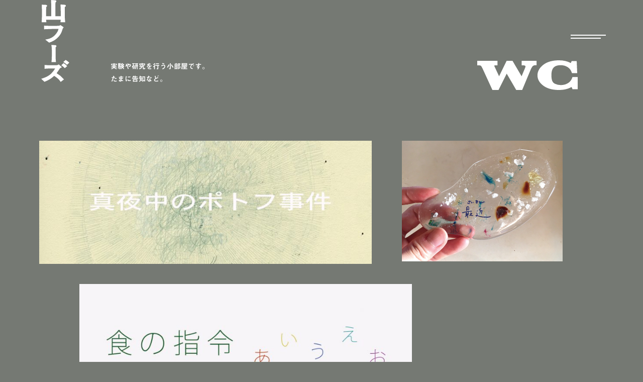

--- FILE ---
content_type: text/html; charset=UTF-8
request_url: https://yamafoods.jp/wc/
body_size: 68896
content:
<!DOCTYPE html>
<html lang="ja">
<head>
  <meta charset="UTF-8">
  <meta name="viewport" content="width=device-width, initial-scale=1.0">
  <meta http-equiv="X-UA-Compatible" content="ie=edge">

  <link rel="stylesheet" href="https://yamafoods.jp/wordpress/wp-content/themes/yama-foods/assets/css/style.css?d=1551">
  
  <script type="text/javascript" src="//webfonts.sakura.ne.jp/js/sakurav3.js"></script>
  <link rel="preconnect" href="https://fonts.gstatic.com">
  <link href="https://fonts.googleapis.com/css2?family=Roboto:wght@700&display=swap" rel="stylesheet">
  
  <title>WC - 山フーズ</title>

		<!-- All in One SEO 4.1.1.2 -->
		<link rel="canonical" href="https://yamafoods.jp/wc/" />
		<script type="application/ld+json" class="aioseo-schema">
			{"@context":"https:\/\/schema.org","@graph":[{"@type":"WebSite","@id":"https:\/\/yamafoods.jp\/#website","url":"https:\/\/yamafoods.jp\/","name":"\u5c71\u30d5\u30fc\u30ba","description":"\u300c\u98df\u3068\u305d\u306e\u307e\u308f\u308a\u300d\u306b\u3042\u308b\u3001\u3082\u306e\u30fb\u3053\u3068\u30fb\u611f\u899a\u306a\u3069\u3092\u3059\u304f\u3044\u4e0a\u3052\u3001\u8003\u5bdf\u30fb\u7814\u7a76\u30fb\u5275\u4f5c\u30fb\u3054\u63d0\u6848\u3057\u3001\u69d8\u3005\u306a\u5f62\u3067\u307f\u306a\u3055\u307e\u306e\u8eab\u4f53\u3078\u304a\u5c4a\u3051\u3059\u308b\u3053\u3068\u3092\u751f\u696d\u3068\u3057\u3066\u3044\u307e\u3059\u3002","publisher":{"@id":"https:\/\/yamafoods.jp\/#person"}},{"@type":"BreadcrumbList","@id":"https:\/\/yamafoods.jp\/wc\/#breadcrumblist","itemListElement":[{"@type":"ListItem","@id":"https:\/\/yamafoods.jp\/#listItem","position":"1","item":{"@id":"https:\/\/yamafoods.jp\/#item","name":"\u30db\u30fc\u30e0","description":"\u300c\u98df\u3068\u305d\u306e\u307e\u308f\u308a\u300d\u306b\u3042\u308b\u3001\u3082\u306e\u30fb\u3053\u3068\u30fb\u611f\u899a\u306a\u3069\u3092\u3059\u304f\u3044\u4e0a\u3052\u3001\u8003\u5bdf\u30fb\u7814\u7a76\u30fb\u5275\u4f5c\u30fb\u3054\u63d0\u6848\u3057\u3001\u69d8\u3005\u306a\u5f62\u3067\u307f\u306a\u3055\u307e\u306e\u8eab\u4f53\u3078\u304a\u5c4a\u3051\u3059\u308b\u3053\u3068\u3092\u751f\u696d\u3068\u3057\u3066\u3044\u307e\u3059\u3002","url":"https:\/\/yamafoods.jp\/"},"nextItem":"https:\/\/yamafoods.jp\/wc\/#listItem"},{"@type":"ListItem","@id":"https:\/\/yamafoods.jp\/wc\/#listItem","position":"2","item":{"@id":"https:\/\/yamafoods.jp\/wc\/#item","name":"WC","url":"https:\/\/yamafoods.jp\/wc\/"},"previousItem":"https:\/\/yamafoods.jp\/#listItem"}]},{"@type":"CollectionPage","@id":"https:\/\/yamafoods.jp\/wc\/#collectionpage","url":"https:\/\/yamafoods.jp\/wc\/","name":"WC - \u5c71\u30d5\u30fc\u30ba","inLanguage":"ja","isPartOf":{"@id":"https:\/\/yamafoods.jp\/#website"},"breadcrumb":{"@id":"https:\/\/yamafoods.jp\/wc\/#breadcrumblist"}}]}
		</script>
		<!-- All in One SEO -->

<link rel="alternate" type="application/rss+xml" title="山フーズ &raquo; WC フィード" href="https://yamafoods.jp/wc/feed/" />
<style id='wp-img-auto-sizes-contain-inline-css' type='text/css'>
img:is([sizes=auto i],[sizes^="auto," i]){contain-intrinsic-size:3000px 1500px}
/*# sourceURL=wp-img-auto-sizes-contain-inline-css */
</style>
<style id='wp-emoji-styles-inline-css' type='text/css'>

	img.wp-smiley, img.emoji {
		display: inline !important;
		border: none !important;
		box-shadow: none !important;
		height: 1em !important;
		width: 1em !important;
		margin: 0 0.07em !important;
		vertical-align: -0.1em !important;
		background: none !important;
		padding: 0 !important;
	}
/*# sourceURL=wp-emoji-styles-inline-css */
</style>
<style id='wp-block-library-inline-css' type='text/css'>
:root{--wp-block-synced-color:#7a00df;--wp-block-synced-color--rgb:122,0,223;--wp-bound-block-color:var(--wp-block-synced-color);--wp-editor-canvas-background:#ddd;--wp-admin-theme-color:#007cba;--wp-admin-theme-color--rgb:0,124,186;--wp-admin-theme-color-darker-10:#006ba1;--wp-admin-theme-color-darker-10--rgb:0,107,160.5;--wp-admin-theme-color-darker-20:#005a87;--wp-admin-theme-color-darker-20--rgb:0,90,135;--wp-admin-border-width-focus:2px}@media (min-resolution:192dpi){:root{--wp-admin-border-width-focus:1.5px}}.wp-element-button{cursor:pointer}:root .has-very-light-gray-background-color{background-color:#eee}:root .has-very-dark-gray-background-color{background-color:#313131}:root .has-very-light-gray-color{color:#eee}:root .has-very-dark-gray-color{color:#313131}:root .has-vivid-green-cyan-to-vivid-cyan-blue-gradient-background{background:linear-gradient(135deg,#00d084,#0693e3)}:root .has-purple-crush-gradient-background{background:linear-gradient(135deg,#34e2e4,#4721fb 50%,#ab1dfe)}:root .has-hazy-dawn-gradient-background{background:linear-gradient(135deg,#faaca8,#dad0ec)}:root .has-subdued-olive-gradient-background{background:linear-gradient(135deg,#fafae1,#67a671)}:root .has-atomic-cream-gradient-background{background:linear-gradient(135deg,#fdd79a,#004a59)}:root .has-nightshade-gradient-background{background:linear-gradient(135deg,#330968,#31cdcf)}:root .has-midnight-gradient-background{background:linear-gradient(135deg,#020381,#2874fc)}:root{--wp--preset--font-size--normal:16px;--wp--preset--font-size--huge:42px}.has-regular-font-size{font-size:1em}.has-larger-font-size{font-size:2.625em}.has-normal-font-size{font-size:var(--wp--preset--font-size--normal)}.has-huge-font-size{font-size:var(--wp--preset--font-size--huge)}.has-text-align-center{text-align:center}.has-text-align-left{text-align:left}.has-text-align-right{text-align:right}.has-fit-text{white-space:nowrap!important}#end-resizable-editor-section{display:none}.aligncenter{clear:both}.items-justified-left{justify-content:flex-start}.items-justified-center{justify-content:center}.items-justified-right{justify-content:flex-end}.items-justified-space-between{justify-content:space-between}.screen-reader-text{border:0;clip-path:inset(50%);height:1px;margin:-1px;overflow:hidden;padding:0;position:absolute;width:1px;word-wrap:normal!important}.screen-reader-text:focus{background-color:#ddd;clip-path:none;color:#444;display:block;font-size:1em;height:auto;left:5px;line-height:normal;padding:15px 23px 14px;text-decoration:none;top:5px;width:auto;z-index:100000}html :where(.has-border-color){border-style:solid}html :where([style*=border-top-color]){border-top-style:solid}html :where([style*=border-right-color]){border-right-style:solid}html :where([style*=border-bottom-color]){border-bottom-style:solid}html :where([style*=border-left-color]){border-left-style:solid}html :where([style*=border-width]){border-style:solid}html :where([style*=border-top-width]){border-top-style:solid}html :where([style*=border-right-width]){border-right-style:solid}html :where([style*=border-bottom-width]){border-bottom-style:solid}html :where([style*=border-left-width]){border-left-style:solid}html :where(img[class*=wp-image-]){height:auto;max-width:100%}:where(figure){margin:0 0 1em}html :where(.is-position-sticky){--wp-admin--admin-bar--position-offset:var(--wp-admin--admin-bar--height,0px)}@media screen and (max-width:600px){html :where(.is-position-sticky){--wp-admin--admin-bar--position-offset:0px}}

/*# sourceURL=wp-block-library-inline-css */
</style><style id='global-styles-inline-css' type='text/css'>
:root{--wp--preset--aspect-ratio--square: 1;--wp--preset--aspect-ratio--4-3: 4/3;--wp--preset--aspect-ratio--3-4: 3/4;--wp--preset--aspect-ratio--3-2: 3/2;--wp--preset--aspect-ratio--2-3: 2/3;--wp--preset--aspect-ratio--16-9: 16/9;--wp--preset--aspect-ratio--9-16: 9/16;--wp--preset--color--black: #000000;--wp--preset--color--cyan-bluish-gray: #abb8c3;--wp--preset--color--white: #ffffff;--wp--preset--color--pale-pink: #f78da7;--wp--preset--color--vivid-red: #cf2e2e;--wp--preset--color--luminous-vivid-orange: #ff6900;--wp--preset--color--luminous-vivid-amber: #fcb900;--wp--preset--color--light-green-cyan: #7bdcb5;--wp--preset--color--vivid-green-cyan: #00d084;--wp--preset--color--pale-cyan-blue: #8ed1fc;--wp--preset--color--vivid-cyan-blue: #0693e3;--wp--preset--color--vivid-purple: #9b51e0;--wp--preset--gradient--vivid-cyan-blue-to-vivid-purple: linear-gradient(135deg,rgb(6,147,227) 0%,rgb(155,81,224) 100%);--wp--preset--gradient--light-green-cyan-to-vivid-green-cyan: linear-gradient(135deg,rgb(122,220,180) 0%,rgb(0,208,130) 100%);--wp--preset--gradient--luminous-vivid-amber-to-luminous-vivid-orange: linear-gradient(135deg,rgb(252,185,0) 0%,rgb(255,105,0) 100%);--wp--preset--gradient--luminous-vivid-orange-to-vivid-red: linear-gradient(135deg,rgb(255,105,0) 0%,rgb(207,46,46) 100%);--wp--preset--gradient--very-light-gray-to-cyan-bluish-gray: linear-gradient(135deg,rgb(238,238,238) 0%,rgb(169,184,195) 100%);--wp--preset--gradient--cool-to-warm-spectrum: linear-gradient(135deg,rgb(74,234,220) 0%,rgb(151,120,209) 20%,rgb(207,42,186) 40%,rgb(238,44,130) 60%,rgb(251,105,98) 80%,rgb(254,248,76) 100%);--wp--preset--gradient--blush-light-purple: linear-gradient(135deg,rgb(255,206,236) 0%,rgb(152,150,240) 100%);--wp--preset--gradient--blush-bordeaux: linear-gradient(135deg,rgb(254,205,165) 0%,rgb(254,45,45) 50%,rgb(107,0,62) 100%);--wp--preset--gradient--luminous-dusk: linear-gradient(135deg,rgb(255,203,112) 0%,rgb(199,81,192) 50%,rgb(65,88,208) 100%);--wp--preset--gradient--pale-ocean: linear-gradient(135deg,rgb(255,245,203) 0%,rgb(182,227,212) 50%,rgb(51,167,181) 100%);--wp--preset--gradient--electric-grass: linear-gradient(135deg,rgb(202,248,128) 0%,rgb(113,206,126) 100%);--wp--preset--gradient--midnight: linear-gradient(135deg,rgb(2,3,129) 0%,rgb(40,116,252) 100%);--wp--preset--font-size--small: 13px;--wp--preset--font-size--medium: 20px;--wp--preset--font-size--large: 36px;--wp--preset--font-size--x-large: 42px;--wp--preset--spacing--20: 0.44rem;--wp--preset--spacing--30: 0.67rem;--wp--preset--spacing--40: 1rem;--wp--preset--spacing--50: 1.5rem;--wp--preset--spacing--60: 2.25rem;--wp--preset--spacing--70: 3.38rem;--wp--preset--spacing--80: 5.06rem;--wp--preset--shadow--natural: 6px 6px 9px rgba(0, 0, 0, 0.2);--wp--preset--shadow--deep: 12px 12px 50px rgba(0, 0, 0, 0.4);--wp--preset--shadow--sharp: 6px 6px 0px rgba(0, 0, 0, 0.2);--wp--preset--shadow--outlined: 6px 6px 0px -3px rgb(255, 255, 255), 6px 6px rgb(0, 0, 0);--wp--preset--shadow--crisp: 6px 6px 0px rgb(0, 0, 0);}:where(.is-layout-flex){gap: 0.5em;}:where(.is-layout-grid){gap: 0.5em;}body .is-layout-flex{display: flex;}.is-layout-flex{flex-wrap: wrap;align-items: center;}.is-layout-flex > :is(*, div){margin: 0;}body .is-layout-grid{display: grid;}.is-layout-grid > :is(*, div){margin: 0;}:where(.wp-block-columns.is-layout-flex){gap: 2em;}:where(.wp-block-columns.is-layout-grid){gap: 2em;}:where(.wp-block-post-template.is-layout-flex){gap: 1.25em;}:where(.wp-block-post-template.is-layout-grid){gap: 1.25em;}.has-black-color{color: var(--wp--preset--color--black) !important;}.has-cyan-bluish-gray-color{color: var(--wp--preset--color--cyan-bluish-gray) !important;}.has-white-color{color: var(--wp--preset--color--white) !important;}.has-pale-pink-color{color: var(--wp--preset--color--pale-pink) !important;}.has-vivid-red-color{color: var(--wp--preset--color--vivid-red) !important;}.has-luminous-vivid-orange-color{color: var(--wp--preset--color--luminous-vivid-orange) !important;}.has-luminous-vivid-amber-color{color: var(--wp--preset--color--luminous-vivid-amber) !important;}.has-light-green-cyan-color{color: var(--wp--preset--color--light-green-cyan) !important;}.has-vivid-green-cyan-color{color: var(--wp--preset--color--vivid-green-cyan) !important;}.has-pale-cyan-blue-color{color: var(--wp--preset--color--pale-cyan-blue) !important;}.has-vivid-cyan-blue-color{color: var(--wp--preset--color--vivid-cyan-blue) !important;}.has-vivid-purple-color{color: var(--wp--preset--color--vivid-purple) !important;}.has-black-background-color{background-color: var(--wp--preset--color--black) !important;}.has-cyan-bluish-gray-background-color{background-color: var(--wp--preset--color--cyan-bluish-gray) !important;}.has-white-background-color{background-color: var(--wp--preset--color--white) !important;}.has-pale-pink-background-color{background-color: var(--wp--preset--color--pale-pink) !important;}.has-vivid-red-background-color{background-color: var(--wp--preset--color--vivid-red) !important;}.has-luminous-vivid-orange-background-color{background-color: var(--wp--preset--color--luminous-vivid-orange) !important;}.has-luminous-vivid-amber-background-color{background-color: var(--wp--preset--color--luminous-vivid-amber) !important;}.has-light-green-cyan-background-color{background-color: var(--wp--preset--color--light-green-cyan) !important;}.has-vivid-green-cyan-background-color{background-color: var(--wp--preset--color--vivid-green-cyan) !important;}.has-pale-cyan-blue-background-color{background-color: var(--wp--preset--color--pale-cyan-blue) !important;}.has-vivid-cyan-blue-background-color{background-color: var(--wp--preset--color--vivid-cyan-blue) !important;}.has-vivid-purple-background-color{background-color: var(--wp--preset--color--vivid-purple) !important;}.has-black-border-color{border-color: var(--wp--preset--color--black) !important;}.has-cyan-bluish-gray-border-color{border-color: var(--wp--preset--color--cyan-bluish-gray) !important;}.has-white-border-color{border-color: var(--wp--preset--color--white) !important;}.has-pale-pink-border-color{border-color: var(--wp--preset--color--pale-pink) !important;}.has-vivid-red-border-color{border-color: var(--wp--preset--color--vivid-red) !important;}.has-luminous-vivid-orange-border-color{border-color: var(--wp--preset--color--luminous-vivid-orange) !important;}.has-luminous-vivid-amber-border-color{border-color: var(--wp--preset--color--luminous-vivid-amber) !important;}.has-light-green-cyan-border-color{border-color: var(--wp--preset--color--light-green-cyan) !important;}.has-vivid-green-cyan-border-color{border-color: var(--wp--preset--color--vivid-green-cyan) !important;}.has-pale-cyan-blue-border-color{border-color: var(--wp--preset--color--pale-cyan-blue) !important;}.has-vivid-cyan-blue-border-color{border-color: var(--wp--preset--color--vivid-cyan-blue) !important;}.has-vivid-purple-border-color{border-color: var(--wp--preset--color--vivid-purple) !important;}.has-vivid-cyan-blue-to-vivid-purple-gradient-background{background: var(--wp--preset--gradient--vivid-cyan-blue-to-vivid-purple) !important;}.has-light-green-cyan-to-vivid-green-cyan-gradient-background{background: var(--wp--preset--gradient--light-green-cyan-to-vivid-green-cyan) !important;}.has-luminous-vivid-amber-to-luminous-vivid-orange-gradient-background{background: var(--wp--preset--gradient--luminous-vivid-amber-to-luminous-vivid-orange) !important;}.has-luminous-vivid-orange-to-vivid-red-gradient-background{background: var(--wp--preset--gradient--luminous-vivid-orange-to-vivid-red) !important;}.has-very-light-gray-to-cyan-bluish-gray-gradient-background{background: var(--wp--preset--gradient--very-light-gray-to-cyan-bluish-gray) !important;}.has-cool-to-warm-spectrum-gradient-background{background: var(--wp--preset--gradient--cool-to-warm-spectrum) !important;}.has-blush-light-purple-gradient-background{background: var(--wp--preset--gradient--blush-light-purple) !important;}.has-blush-bordeaux-gradient-background{background: var(--wp--preset--gradient--blush-bordeaux) !important;}.has-luminous-dusk-gradient-background{background: var(--wp--preset--gradient--luminous-dusk) !important;}.has-pale-ocean-gradient-background{background: var(--wp--preset--gradient--pale-ocean) !important;}.has-electric-grass-gradient-background{background: var(--wp--preset--gradient--electric-grass) !important;}.has-midnight-gradient-background{background: var(--wp--preset--gradient--midnight) !important;}.has-small-font-size{font-size: var(--wp--preset--font-size--small) !important;}.has-medium-font-size{font-size: var(--wp--preset--font-size--medium) !important;}.has-large-font-size{font-size: var(--wp--preset--font-size--large) !important;}.has-x-large-font-size{font-size: var(--wp--preset--font-size--x-large) !important;}
/*# sourceURL=global-styles-inline-css */
</style>

<style id='classic-theme-styles-inline-css' type='text/css'>
/*! This file is auto-generated */
.wp-block-button__link{color:#fff;background-color:#32373c;border-radius:9999px;box-shadow:none;text-decoration:none;padding:calc(.667em + 2px) calc(1.333em + 2px);font-size:1.125em}.wp-block-file__button{background:#32373c;color:#fff;text-decoration:none}
/*# sourceURL=/wp-includes/css/classic-themes.min.css */
</style>
<script type="text/javascript" id="eio-lazy-load-js-extra">
/* <![CDATA[ */
var eio_lazy_vars = {"exactdn_domain":"","skip_autoscale":"0","threshold":"0"};
//# sourceURL=eio-lazy-load-js-extra
/* ]]> */
</script>
<script type="text/javascript" src="https://yamafoods.jp/wordpress/wp-content/plugins/ewww-image-optimizer/includes/lazysizes.min.js?ver=614" id="eio-lazy-load-js"></script>
<link rel="https://api.w.org/" href="https://yamafoods.jp/wp-json/" /><link rel="EditURI" type="application/rsd+xml" title="RSD" href="https://yamafoods.jp/wordpress/xmlrpc.php?rsd" />

<noscript><style>.lazyload[data-src]{display:none !important;}</style></noscript><style>.lazyload{background-image:none !important;}.lazyload:before{background-image:none !important;}</style></head>
<body class="archive post-type-archive post-type-archive-wc wp-theme-yama-foods theme-wc" id="top"><header class="gHeader">
  <div class="gHeaderLogo"><a href="https://yamafoods.jp"><svg xmlns="http://www.w3.org/2000/svg" viewBox="0 0 56.46 164.45">
  <g>
    <path d="M10.21,43.07c0-.42-.08-.72-.12-1L10,41.64c0-.25-.07-1-.11-1.73,0-.13,0-.26,0-.39H39.14c-.09,1.27-.24,3-.3,3.48l-.22,1.54h9.55L48,43.07c-.46-4.77-.67-8.66-.67-12.25V22.1c0-1.1.1-5.35.2-8.29,1.33-.6,1.94-1,1.94-2.16,0-2-1.89-2.1-3.4-2.18L38.74,9l.08,1.51c.12,1.86.4,10.58.4,12.58v9.48H28.4v-18c0-2.46.17-6.63.28-9.51l0-.38c1-.41,1.72-.93,1.72-2.16,0-.44-.18-1.89-2.5-2L19.8,0l.05,1.49c.15,3.72.4,10.67.4,13.16V32.57H9.82V23.23c0-1.22.15-4.41.26-6.94,0-.9.08-1.71.1-2.33a2.84,2.84,0,0,0,1.66-2.21c0-1.95-2.24-2-3-2.05l-7.7-.34v1.4s0,1.2.1,2.77c.11,3,.28,7.54.29,7.87v10c0,.15,0,.66-.06,1.16s-.06,1-.06,1.08l0,.71C1.3,37,1.15,40.7,1,43.1L.9,44.53h9.43Z"/>
    <path d="M43,58.06l2.11-3.43-5.72-3.8-1-.54-.82.68a2.09,2.09,0,0,1-1.55.61c-2.48.28-6.24.34-7.11.34H20.3c-2.74,0-9.5-.09-12.93-.34l-1.54-.12v7.3l1.51-.08c3.84-.23,14-.6,16.78-.6H34.8a20.31,20.31,0,0,1-4,8.5C23.9,76.24,15.6,78,11.14,78.89l-3,.63,7.79,6.07.73-.25a41.49,41.49,0,0,0,14.82-8.22C39.31,70.19,41.3,63.75,43,58.06Z"/>
    <path d="M29,94.84l.23-.13.24-.15a2.27,2.27,0,0,0,1.16-1.89c0-2-2.3-2.09-3-2.12l-7.26-.4L20.7,92a55.53,55.53,0,0,1,.65,9.72v9.4c0,1.5-.14,8.29-.56,12l-.18,1.59h9.06L29.45,123a111,111,0,0,1-.55-12v-9.4C28.9,97,29,95.39,29,94.84Z"/>
    <path d="M30.94,146.94c1-1.3,2.21-3.14,6.21-9.18.45-.7.46-.72,2.65-1.9l1.81-1-6.44-5.64-.91.62c-1.13.77-1.56,1.06-7,1.06H16.84c-1.9,0-6.65-.14-8.37-.34l-1.6-.19v7.81l2.55-.37c.86-.14,8-.41,9.24-.41H28a48.64,48.64,0,0,1-8,10.4c-5.57,5.27-12.06,7.81-17.67,9.6L0,158.17l6.55,6,.84-.34c5.75-2.35,11.91-5.19,18.54-11.53,4.93,2.8,9.9,7.16,12.3,10.85l.84,1.29,6.63-5-.94-1.14A54,54,0,0,0,30.94,146.94Z"/>
    <path d="M49,129.72a21.58,21.58,0,0,0-2.49-1.87l-1.62-1.15-4.6,4.24,1.43,1a36.67,36.67,0,0,1,4.75,4l.94.88,4.74-4.1-1.49-1.46C50.38,131,49.94,130.63,49,129.72Z"/>
    <path d="M49.08,120.33l-4.71,4.09,1.66,1a27.5,27.5,0,0,1,4.6,3.66l1.08,1,4.75-4.27-1.24-1.06a36.17,36.17,0,0,0-5.24-3.9Z"/>
  </g>
</svg>
</a></div>
  <div class="gHeaderBtn"><button><i></i><i></i></button></div>
</header>

<div class="gMenu" id="gMenu">
  <div class="gMenuInner">
    <div class="gMenuLogo"><a href="https://yamafoods.jp"><svg xmlns="http://www.w3.org/2000/svg" viewBox="0 0 115.69 146.98">
  <path class="a" d="M29.12,146.87c-.12-.08-.31,0-.45-.05-.26-.32-.78.07-1.05-.25-2.55,0-5-.22-7.46-.43-.16.23-.44.1-.68.12-.5-.34-2.52,0-3.12-.15-.95-.42-2.4.21-3.35-.24-.81.08-1.83-.44-2.58,0H9.89c-.33-.29-1.5-.09-1.87-.39-.41.06-.69-.2-1.08-.16-.47-.42-1.31.13-1.78-.28H4.62c-.27.27-.74.08-1.1.13-.52,0-1.47.14-1.85-.27a1.78,1.78,0,0,1-.9-.93,2.19,2.19,0,0,1-.29-1c-.27-.46-.07-1.09-.38-1.51-.2-4.6-.07-9.32.13-14a10.45,10.45,0,0,1,.38-4.94,7.79,7.79,0,0,1,.29-2c0-.53.33-1,.4-1.56.15-.34.2-.69.36-1s.16-.57.19-.89c.27-.25.12-1,.38-1.23a15.49,15.49,0,0,0,.69-3.46,3.1,3.1,0,0,1,.3-1c.23-.18,0-.37.2-.62a2.83,2.83,0,0,1,.28-.85c.09-.27.12-.82.29-1a1.78,1.78,0,0,1,.27-1,5.48,5.48,0,0,1,.16-1.25A5.24,5.24,0,0,0,5,105c.22-.15.1-.38.13-.58a5.69,5.69,0,0,1,.27-1.06,2.28,2.28,0,0,1,.27-.93,3.06,3.06,0,0,1,.26-.92c.11-.89.33-1.76.44-2.66a4.58,4.58,0,0,0,.37-1c.2-.2,0-.54.26-.72a19.18,19.18,0,0,1,.85-3.53c.38-.94.11-2.11.63-3a1.88,1.88,0,0,1,.29-1c0-.19-.08-.42.14-.56,0-.48.3-.92.29-1.41.28-.45.07-1.08.38-1.51a3.51,3.51,0,0,1,.28-1.2,3.58,3.58,0,0,1,.27-1.14c.15-.93.37-1.87.54-2.82.15-.05.31-1.3.48-1.47A13,13,0,0,0,11.46,78c.29-.2-.05-.6.24-.8.19-.73.28-1.48.52-2.21,0-.69.42-1.27.44-2,.39-.73.19-1.75.51-2.49.05-.19-.05-.44.14-.57A11.27,11.27,0,0,0,13.84,68c.13-.29-.14-.72.14-1a2,2,0,0,1,.28-1c0-.19-.07-.42.14-.56-.05-.37.2-.61.15-1,.33-.31-.08-.8.24-1.09.05-.19-.06-.43.14-.56.18-.52.77-.83,1.1-1.28a6.28,6.28,0,0,0,.67-1.52l.14-.15a27.2,27.2,0,0,1,1-2.65c.11-.06.11-.18.14-.28s.14-.49.29-.71c.31-.24.21-.64.48-.92a.35.35,0,0,1,.14-.28.34.34,0,0,1,.14-.29.33.33,0,0,1,.14-.29c0-.26.27-.44.3-.71.16-.08.08-.31.24-.39,0-.26.36-.32.3-.6.2-.17.18-.49.38-.67.36-.69.65-1.76,1-2.23,0-.26.32-.32.28-.58.21-.17.19-.49.39-.67a1.23,1.23,0,0,1,.29-.58,8.7,8.7,0,0,1,.43-1.13,1.39,1.39,0,0,0,.25-.52l.13-.16a7.65,7.65,0,0,1,.67-1.38c0-.13.06-.21.15-.29a7,7,0,0,1,.67-1.38c.18-.57.48-1.09.69-1.66.09-.15.3-.23.27-.44a.31.31,0,0,0,.14-.28.41.41,0,0,0,.15-.29c.2-.24.12-.6.38-.81,0-.14.06-.21.14-.29s.08-.2.13-.29c0-.25.26-.41.27-.65.22-.18.23-.42.41-.6,0-.24.24-.4.27-.65.29-.34.22-.83.53-1.16.05-.32.39-.69.41-1s.33-.26.27-.51c.23-.22.13-.59.39-.81a.37.37,0,0,1,.14-.29c.17-.46.37-.89.56-1.36.23-.3.12-.74.38-1,0-.13.06-.2.14-.28a3.49,3.49,0,0,1,.53-1,.32.32,0,0,1,.14-.29c0-.21.18-.29.27-.44A5.79,5.79,0,0,1,32,27.77c0-.41.5-.63.58-1s.54-.61.53-.81l.27-.3c.16-.35.52-.94.9-1.07.13-.15.33-.25.34-.48s.42-.31.38-.53c.52-.54.92-1.16,1.48-1.67a53.3,53.3,0,0,1,4.25-4.82c2.59-2.21,5-4.9,7.59-7a16.47,16.47,0,0,1,2.57-2.2c.63-.69,1.38-1.2,2-1.92,1.24-.8,2.18-2.21,3.4-3A10.07,10.07,0,0,1,59.78.22c2.67-.5,5.67,0,8.33.28.41.12.9.07,1.24.3a3.62,3.62,0,0,1,2.24,1.33,21.71,21.71,0,0,1,1.35,2.35c.09.15.31.23.27.44a3.92,3.92,0,0,1,.43.72c.35.51.55,1,.91,1.49,0,.26.33.32.28.58.21.17.19.49.39.67A1.27,1.27,0,0,0,75.5,9c0,.21.18.29.27.44.08.35.36.6.41.94l.13.16c0,.2.19.28.27.44a3.52,3.52,0,0,0,.4.8c0,.2.18.3.28.44s.09.19.13.29a3.33,3.33,0,0,0,.4.8.34.34,0,0,0,.14.29,6.81,6.81,0,0,0,.68,1.38.33.33,0,0,0,.14.29c0,.25.27.45.38.67a.41.41,0,0,0,.15.29.34.34,0,0,0,.14.29c0,.13.06.2.14.28s.08.2.13.29c.33.88.79,1.27,1.08,2.05,0,.1.18.15.14.29s.3.24.28.44.71,1,.67,1.1c.23.25.22.6.52.82a3.13,3.13,0,0,0,.56.88,9.44,9.44,0,0,1,.4,1.08l.14.15a21.94,21.94,0,0,0,.94,2.24,12,12,0,0,0,.68,2.35c.21.18.18.5.38.67,0,.27.29.45.3.72l.13.15c0,.26.27.44.3.71.16.07.08.31.24.38a7.91,7.91,0,0,0,.42,1.15c.79,1.6,1.09,3.27,1.73,5a3,3,0,0,0,.24.81c.16.13,0,.45.15.56.22.36.2.79.43,1.14a18,18,0,0,0,1,2.94.34.34,0,0,0,.15.29c0,.27.3.45.27.72.13.25.09.5.2.75s.11.55.33.76a2.08,2.08,0,0,0,.28.86c.19.51.32,1.07.54,1.58-.1.4.31.62.27,1,.49.84.67,1.81,1.07,2.67s.46,1.47.7,2.21.47,1.33.78,2c0,.34.26.55.29.85a2.32,2.32,0,0,0,.27.72c.1.22.09.47.25.66a.39.39,0,0,0,.15.28.33.33,0,0,0,.14.29c0,.13.06.21.14.29,0,.25.24.41.27.65a1.27,1.27,0,0,1,.27.86c.31.22,0,.72.23.94.09.17,0,.35.18.49,0,.1-.05.23.06.32.29.6.45,1.17.75,1.76a7.53,7.53,0,0,0,.4.95.31.31,0,0,0,.14.28c0,.14.07.2.14.29.46,1.22.83,2.44,1.36,3.6l.13.15c.11.5.6.88.68,1.39l.14.15a3,3,0,0,0,.39,1c0,.82.55,1.46.57,2.26.3.2,0,.61.24.81a20.84,20.84,0,0,0,.7,2.2c.27.38.11.91.4,1.29-.07.47.31.81.41,1.22a11.77,11.77,0,0,0,.51,1.52c.26.63.39,1.32.71,1.93a3,3,0,0,0,.38,1.15,13970821493467.3,13970821493467.3,0,0,1,.28.58,6.15,6.15,0,0,1,.44,1.27c.24.23.22.57.29.85a1.31,1.31,0,0,1,.23,1c.35.73,0,1.74.38,2.48a10.58,10.58,0,0,0,.28,2.1c-.06.35.2.62.14,1,.3.19,0,.6.24.8.12.36-.15.8.14,1.12,0,1.11.55,2,.57,3.1.3.19,0,.6.24.8.22.9.3,1.82.56,2.68.07.73.54,1.32.54,2.07.31.19,0,.6.24.8a6.75,6.75,0,0,0,.16,1.11c0,.44.59,1.72.56,2.27a7.44,7.44,0,0,1,.43,1.7c.15.06.45,1.8.63,1.89.08.25.13.86.29,1,0,.66.43,1.16.43,1.83.38.53-.16,1.39.24,1.91.13,1.59-.3,3.31.39,4.71.45.77-.1,1.88.28,2.66.18,1.1.44,2.11.57,3.23a18,18,0,0,1,.52,3.12,8.12,8.12,0,0,1,.68,3.67c.29.3,0,.77.28,1.07,0,.29.41,1.21.39,1.57-.22,1.89.44,5.62-.89,6.78-1.79.75-4,.56-6,.69-2.73.53-6,.27-8.87.45-6.64.88-17.59.42-24.52.81-8-.49-16.38.11-24.44-.13-1.12.43-3.25-.19-4.43.4-.37-.05-.59.21-1,.15-.5.41-1.51.09-2,.39-1.15.21-2.48,0-3.54.45-2.21.14-4.36.41-6.64.44a10.75,10.75,0,0,1-4,.54A.25.25,0,0,1,29.12,146.87Zm-22.42-6c.17,0,.25-.19.37-.28a7.62,7.62,0,0,0,2.09-2.43A12.68,12.68,0,0,0,10,136.6l.13-.15a7.69,7.69,0,0,1,.68-1.38,2.33,2.33,0,0,1,.52-.82c.21-.57.65-.95.83-1.53a3.65,3.65,0,0,1,.27-.3c.11-.4.48-.67.53-1.09a2.25,2.25,0,0,0,.28-.72.32.32,0,0,0,.15-.28c.23-.39.44-.63.71-1s.91-.69.91-1.21c.55-.95-.75-1.85-1.57-1.17-.95.36-.69,1.68-1.15,2.42a7.17,7.17,0,0,0-.68,1c-.27.38-.15,1-.67,1.21s-.85-.29-1.31-.44c-.74-.17-2.27-.39-1.67-1.59,0-.28.34-.46.4-.73s-.16-.46-.13-.71a2.4,2.4,0,0,0-1.27-1.4c-1.7-.11-1.18,2.28-1,3.33.21.57.63,1,.82,1.6a.36.36,0,0,1,.14.29,3.13,3.13,0,0,1,.39.8c.1.16.31.24.28.44a11.16,11.16,0,0,1,.81,1.67.34.34,0,0,1,.14.29c.53.84,0,1.63-.44,2.38-.08.12-.27.18-.25.38a5.47,5.47,0,0,1-.89.78,3.85,3.85,0,0,0-1.13.51C5.24,140,5.49,141,6.7,140.85Zm73.72-3.21h.81c.23-.23.93-.2,1.47-.56s1.21-.74,1.47-1.34c1-1.06.87-2.65.65-4,.35-.64,1.16-1.14.67-1.95-.09-.15-.3-.22-.28-.44-.42-.43-.7-1-1.28-1.18l-.14-.14c-.54-.2-1.06-.51-1.62-.7-.29-.19-.8,0-1.1-.27s-.79.13-1.21.16c-.24.09-.39.37-.65.39l-.15.14c-.41,0-.65.5-1.06.55l-.15.14c-.23.06-.9.5-.89.78a.4.4,0,0,0-.14.29,4.86,4.86,0,0,0-.25,2.33,3.87,3.87,0,0,0,.26,3c0,.15.18.21.14.36s.31.21.27.44l.85.89c.26,0,.31.34.56.3l.15.14c.13,0,.2.08.28.14a3.75,3.75,0,0,1,.73.35C80,137.62,80.3,137.4,80.42,137.64Zm-12.12-.27.26,0c.68.58,2.19.15,2.8-.42a4.8,4.8,0,0,0,1.71-1.9c.27-.21.17-.58.38-.81a.94.94,0,0,0,0-.47c-.34-1.1-.49-2.38.66-3.12.24-1.25-1.46-2.19-2.32-2.77-.07-.08-.15-.17-.28-.14-.24-.33-.65-.17-.92-.4-.73,0-1.62-.43-2.31,0-.66-.07-1.15.37-1.78.44-.35.2-1,.36-.73.87.15.13.24.37.46.36.69.44.19,1.18-.19,1.63-.06.36-.48.53-.67.82A3,3,0,0,0,65,133.1c-.11.14-.21.32-.09.48s-.06.59.19.75c.09.35.36.64.45,1A4.16,4.16,0,0,0,68.3,137.37Zm24.17,0A4.08,4.08,0,0,1,94.2,137c2.73,1.1,1.65-2.23,2.12-3.7,0-1.67-.56-3.4,0-5-.38-.49.14-1.49-.26-2,0-.25-.09-.54.13-.71a1.6,1.6,0,0,1,.54-.81c.18-.44.28-1.35-.34-1.47-.67-.56-1.53-.05-2,.58-.23.56.19,1.06.23,1.59.38.48-.14,1.29.23,1.77,0,.19.09.43-.1.57-.22,1.37-1.54-.27-2-.57s-.75.2-1.15.22-.89.25-1.32.42c-.15.08-.21.31-.42.28-.48.68-1.87,1.19-1.44,2.14a3.11,3.11,0,0,1-.25,2.53,4,4,0,0,0,.54,1.92,11.25,11.25,0,0,0,1.57,1.76c.38.15.57.52,1,.61a2.82,2.82,0,0,0,1.31.26Zm10.79,0h1.08c.26-.25.72-.13,1-.34.23-.06.35-.33.6-.35l.34-.33c0-.22.18-.3.29-.44s.15-.26.23-.38,0-.33.15-.43a.9.9,0,0,0,0-.46c-.26-.16,0-.51-.24-.67-.11-.23-.11-.51-.28-.71-.21-.68-1-.89-1.6-1-.62-.31-1.87-.51-2-.67-.57,0-.45-1.24,0-1.27,1.09-.57,1.8.66,2.9.42.77-.36.22-1.51.83-2,.13-.36.18-.44,0-.79a1.31,1.31,0,0,0-.36-.38c-.18,0-.45-.34-.92-.42-.54.1-2.42-.19-2.84.14-.48-.07-.77.29-1.18.42-.17.14-.36.26-.39.51a5.81,5.81,0,0,0,0,3.73c.11.14.29.22.29.44.36.33.65.81,1.13.88.59.46,1.47.38,2.19.59.42.21,1,.82.58,1.29a.32.32,0,0,1-.32.35c-1,.74-2.22,0-3.11-.42-1.38-.63-1.26,1.34-.26,1.81a3,3,0,0,0,.95.31c.22.28.72-.09.92.25Zm-84-.28c.42,0,.76-.22,1.21-.15.52-.33,1.3,0,1.9-.15a1.08,1.08,0,0,0,.57-.58c0-1.56.3-3.9-.11-5.31,0-.47-.08-1,.34-1.31a1,1,0,0,0,.12-1.82c-.39-.07-.58-.57-1-.56a6.56,6.56,0,0,0-1.44-.29,3.83,3.83,0,0,0-2.82.29c-1.21.4-.94,2.51,0,3,.34,0,.61-.16.94-.17.11-.21.4,0,.54-.15s.24-.08.37-.09c.7.14,1.39,1.21.39,1.53s-2,.77-3,1.24L17,133a.37.37,0,0,1-.14.29,2.77,2.77,0,0,0-.27,1.41c.14.09.12.26.14.42s.33.4.39.67.4.43.62.63.49.4.83.46C18.81,137.07,19.05,136.79,19.23,137.09Zm27.54-.15a27.94,27.94,0,0,0,2.85-.26c.76-.24.53-1.43.62-2.1.36-.72,0-1.64,0-2.38a5.27,5.27,0,0,0-.14-1.55c-.09-.75.89-1.14.79-1.87a3.25,3.25,0,0,0-1-1.3c-.24-.06-.41-.28-.64-.41s-.3.05-.37-.1a1.06,1.06,0,0,0-.68-.19c-.13-.08-.23-.18-.39-.14a5,5,0,0,0-3,1l-.43.45a.42.42,0,0,1-.14.28,4.42,4.42,0,0,0,.26,1.13.32.32,0,0,1,.14.29c.1.08.16.24.33.2l.14.14c.42.07.69-.18,1.09-.15,1-.72,3.08.67,1.58,1.43a4.27,4.27,0,0,1-1.25.25c-.31.13-.56.33-.9.44-.49.32-1.18.46-1.27,1.16-.23.24-.18.61-.33.9s0,.23.06.4a.34.34,0,0,0,.13.36,4.08,4.08,0,0,0,1.42,1.47.62.62,0,0,0,.56.29c.14.25.51,0,.63.27Zm11.33-6.16c.35.6-.17,1.62.23,2.2.2,1-1,4.18.89,3.69,1.26-.81,0-4.47.58-5.95.53-1,1.85,0,2.63-.46.16-.2.49-.33.49-.61l.27-.3c.38-1.12.06-1.69-1.08-1a2.15,2.15,0,0,1-1.74,0c-.8-.64-.61-1.39.05-2.07.32-.39.86-.11,1.19-.4a2.12,2.12,0,0,0,1.38-.43c.3-.33.81-.51,1-1,0-.48,0-1.28-.61-1.4a.29.29,0,0,0-.28-.15,2.91,2.91,0,0,0-2.22-.33c-.58.1-1,.54-1.53.75a4.78,4.78,0,0,0-1.15,1.72,5.08,5.08,0,0,0,.24,1.41c.09.81-.37,1.78-1.27,1.2-.26,0-.6,0-.61.31-.32.39,0,.7.13,1.15a2.32,2.32,0,0,0,1,1c.18.13.18.13.41.51Zm-18.67,5.76c1.19-.91.67-4.14.42-5.49-.12-.45.15-.75.25-1.13s.43-.71.14-1c0-.15-.18-.2-.14-.35s-.3-.22-.27-.45a2.91,2.91,0,0,0-1.54-1.32c-.44-.28-1.09,0-1.51-.29H36c-.31.35-.91,0-1.27.2A2.53,2.53,0,0,1,33,126.5a.8.8,0,0,1-.61-.14c-.23,0-.48.06-.62-.14a27,27,0,0,0-3.76.4c-.23-.05-.34.15-.55.16s-.14.17-.28.14a.3.3,0,0,1-.28.14c-.07.1-.23.16-.19.34l-.13.15c-.1.58.26.94.52,1.38.55,2.19-.28,4.69.16,6.84l.34.33c.2,0,.31.22.55.13s.48-.18.46-.49c.56-1.67-.42-3.72.26-5.28a2.36,2.36,0,0,1,3-.63l.34.34c.12.38.37.66.29,1.12A11.23,11.23,0,0,1,32.8,134c-.43.94-.1,2.94,1.27,2.21,1.34-1.7-1-5.07,1.11-6.28a1.87,1.87,0,0,1,2,0,1.74,1.74,0,0,1,.9.93c.11.07.11.18.14.29.47.85.17,2.18.25,3.16-.27.29-.09,1-.14,1.41.06.23.16.63.47.63.33.21.33.1.62.15ZM32.6,54.4c-.54.29-.3,1.91-.34,2.44a4,4,0,0,0,.14,2.54c-.11,2.07-.52,3.88,1.86,1.66a9,9,0,0,1,4.17.2c.17.19.48.2.65.4.2,0,.33.21.55.14s.31-.42.48-.63a27.8,27.8,0,0,1,.09-5.32c-.21-.32-.13-1-.63-1.15a1.28,1.28,0,0,0-1,1c-.29.47.22,1,.32,1.47s.31,1.61-.4,1.61c-2.48.77-2.46-1.26-1.76-3v-1l-.13-.15v-.7a1,1,0,0,0-.17-1.28c-2.5,0,1.43,8.17-2.59,6.23-.7-.41-.47-1.18-.5-1.87.26-.71.44-2.66-.72-2.59Zm41.53,5.94a.65.65,0,0,0-.12.94c0,.35.48.58.74.63a2.23,2.23,0,0,0,1.42-1.16c.26-.29.53-.57.8-.85,0-.33.34-.44.57-.57.18-.37.6-.37.95-.34a11.83,11.83,0,0,1,2,2.17c.1.08.15.24.32.2A.83.83,0,0,0,82,61.14c.24-.57.25-1.31-.44-1.56a5.76,5.76,0,0,1-2.26-1.84c-.14-.68.28-1.06.54-1.59l.27-.3c.15-.34.36-.83.76-.92a3.17,3.17,0,0,1,1.47-.54c.75-.33,1.33-.12,1.15-1.27.33-.74,1.73-1.61.37-2.2-.74-.29-2-.41-1.43.77.47.61-.56,1.09-.87,1.55a3.92,3.92,0,0,0-.7.44c-.54.26-.87.89-1.61.7a1.85,1.85,0,0,1-.14-.14c-.16,0-.23-.1-.33-.2.1-.21.42-.31.41-.58a.38.38,0,0,0,.14-.28c.63-.9-.87-.76-1.34-.75-.66.22-1.48-.9-1.93-.25.33.5,1.1.21,1.41.8.26.41.93,1.18-.09,1.12-.35,0-.52-.36-.86-.43-.28-.29-.8-.07-1,.15-.24,0-.34.17-.38.38-.26.34-.07.88,0,1.22.09.09.14.24.31.22.36.3,1,0,1.38-.14h.81c.07.14.23.1.33.2s.18.24.14.43a2.19,2.19,0,0,1-.58,1.14c-.74.67-1.22,1.79-2.17,2.13-.15.08-.21.31-.43.28-.21.26-.56.36-.76.65Zm-25,1.3a4.25,4.25,0,0,0,1.82-1.35,7.78,7.78,0,0,0,1.87-2.6c.06-.09.17-.16.13-.29a5.27,5.27,0,0,0,.54-1.09c.8-1,0-2.8-1.36-2.05a9.73,9.73,0,0,1-3.69-.12c-1-.25-2,.73-.81,1.26.49.27,1.3.05,1.86.12.31-.05.72.14,1-.13,1.93-.09,1.57,1.55.89,2.68,0,.1-.17.15-.14.29A7.67,7.67,0,0,1,49.58,60c-.71.14-1.84,1.63-.47,1.61Zm11.73-4.46c-1.1,1.17.48,2,1.49,1.25.61-.33,1.54,0,2.24-.14a6.1,6.1,0,0,1,2.91,0c.28.29.74.07,1,0,.32-.27.72-.81.35-1.18-.17-.78-1.2-.7-1.74-.43-.4.48-1.14.18-1.55-.06-.36-.52-.72-.18-1.12,0-1,.65-2.58-.13-3.62.53Zm6.93-10.72c.38,0,1-.21,1-.73.26-.29,0-.73-.14-1a1.19,1.19,0,0,0-1.67-.64c-9,.33-18.15-.43-27.2-.1a6.92,6.92,0,0,1-3.07,0c-.15,0-.25-.06-.23-.23-.56-.57-.75-1.5-1.69-1.45h-.4c-1.08.5-.49,2.22.54,2.5.08.07.15.17.28.14a.35.35,0,0,0,.28.15,1.43,1.43,0,0,0,1.28.19c.19-.18.23.06.39.08a1,1,0,0,1,.69.14c3.21-.17,6.38.12,9.5-.12a1.68,1.68,0,0,1,.59,0c2.34.3,4.81.36,7.19.59,1.57.33,3.26-.35,4.74.22,2.64.06,5.37-.39,7.87.28C67.71,46.46,67.74,46.46,67.77,46.46Zm6.57-.27c.24.27.81.08,1.16.14s.47.06.62-.15c.77.08,1.33-.48,2-.7l.14-.14c.41-.05.68-.43,1.06-.55s.4-.53.71-.58l.18-.2c.13-.4.58-.6.63-1,.2-.52-.17-1.42.18-1.87v-.83c-.17-.16-.2-.73-.29-1a1.24,1.24,0,0,1-.24-.52c-.09-.15-.3-.21-.28-.43-.8-.7-1.3-1.79-2.24-2.31-.23-.23-.62-.16-.87-.34s-.55-.11-.74-.34a2.81,2.81,0,0,0-2.27.28c-.16.08-.21.31-.43.28-.72.7-1.73,1.35-2.1,2.29a.32.32,0,0,0-.14.29.36.36,0,0,0-.15.29,7,7,0,0,0-.79,2.92c.28.41.18,1.95.52,2.35.23.62,1,1,1.43,1.46C73.06,45.7,73.56,46.31,74.34,46.19Zm-7.85-4.07a1.22,1.22,0,0,0,1-.24c.59-.13.68-1.27.2-1.61a19.21,19.21,0,0,0-3.71.21c-2.7-.36-5.65.5-8.23-.12a3.4,3.4,0,0,0-1.63.26c-2.4-.32-5.53-.09-7.95-.4-.55,0-1-.67-1.56-.39s-2,.23-2.36.5c-3.2.28-.11-2.72-3.54-1.22-.8.39-1.7.38-1.37,1.62.42,1.6,2.31,1.07,3.63,1.15,4.93-1.12,10.37.31,15.43.27a.69.69,0,0,0,.45,0c1.6-.47,6.17.35,7.68-.39a7,7,0,0,1,2,.36ZM61.9,37.53c1,.17,1.78-.29,2.71-.26a2.62,2.62,0,0,1,1.91,0c2.67.22,1.21-1.79,0-2.76a3.5,3.5,0,0,1-.21-2.44c.17-.19.34-.37.52-.55.7-1.12,1.92-1.81,2.57-2.93.07-.35.42-.51.43-.86a19.83,19.83,0,0,0,2-2.72c.35-.37,0-1,.34-1.32.05-1.94-.52-1.32-1.55-.49-.08.09-.16.17-.28.15-1.13.32-2.5,0-3.66.27a4.13,4.13,0,0,0-2,.32c-.23.23-.47,0-.64.24-1,0-2.3-.65-3.63-.55-2-.42-4.1-.34-6.13-.56-.67,0-1.08-.6-1.54-1.06-.95-.4-.93.83-.66,1.39a3.49,3.49,0,0,0,1.54,1.48l.15.14a3.91,3.91,0,0,1,1.7,1.62l.53.54c0,.34.45.45.54.75a4.6,4.6,0,0,0,.4.8c0,.25.25.41.27.65.86,1.35,4.59,3.51,2.11,4.85-.44.32-.73,1-1.24,1.12-.89.72-1.64,1.42-.19,2.09,1.26.31,2.78-.29,4.1.09Zm-14.64-2a4.38,4.38,0,0,0-.41.45,2.15,2.15,0,0,0,.14.92c.14.16.26.37.5.4.64.41,1.37-.18,2-.16.3-.25,1.07-.16,1.73-.56A.87.87,0,0,0,51.08,35c-.55-.2-1.28-.08-1.86-.25-.59-.49-1.14.22-1.61.43a3.69,3.69,0,0,0-.34.35Zm-4.74,1.88c.32-.07.41-.54.78-.58.36-.46.94-.77,1.14-1.32.11-.16.43-.31.39-.53a30,30,0,0,0,2.86-3.37c.31-.42.9-.73,1.05-1.22.6-.56,1.08-1.38.54-2.11-.24-.9.75-1.25.55-2.13-.17-.67-1-.38-1.42-.7H48c-.23.25-.59.09-.87.33-.6.48-.41,1.16,0,1.68.19.77-.94,1-1.08,1.69a24.86,24.86,0,0,0-2.82,3.31c-.07.16-.3.21-.27.44l-.53.54c-.26.67-1.1,1-1.36,1.71-.07.93.28,2.44,1.46,2.27Zm11.83-2.92c.93.59,2.71-1.57,2.77-2.43-.31-.86-1.1-1.53-1.49-2.36-.12-.2-.4-.3-.42-.58-.7-1.13-2.05-.55-3-1-1.35-.58-.5,1.78-1.23,2.24-.47.64-2,1.59-.93,2.49.13,0,.2.08.28.14s.25-.05.31.06.39.11.59.22.69.1.83.27a3,3,0,0,1,1.9.84c.18,0,.24.18.4.15Zm16.93-1.06a2.28,2.28,0,0,0,1.88.06A8,8,0,0,1,76,33.23a1.89,1.89,0,0,0,1.46.05c.26-.28.6-.75.25-1.1,0-.37-.54-.45-.54-.81l-.27-.3a10.83,10.83,0,0,0-.54-1.37,2.66,2.66,0,0,1-.54-.95c-.24-.41-.67-.71-.83-1.17-.64-.47-.27-1.28-.3-1.85-.3-1.22-1.52-.41-1.58.47a.34.34,0,0,0-.14.29c-.37.61-.76,1.13-1.07,1.77a5.12,5.12,0,0,0-1.08,1.83c-.55.72-1.35,1.52-.66,2.4.15.12.24.33.47.34.19.3.51.36.7.6ZM64.08,22.1h.8a3.76,3.76,0,0,1,1.24-.29c.26-.32.79.08,1-.25a4,4,0,0,1,.85,0,3.25,3.25,0,0,0,2,0l.14-.14c1.74-.58-.22-2.08-.61-3a5.66,5.66,0,0,1-.67-1.24,12.56,12.56,0,0,1-1.23-2.12c-.47-.69-1.21-1.22-1.63-2l-.24-.24c0-.27-.33-.32-.28-.58a.32.32,0,0,1-.15-.28c0-.07-.2-.18-.23-.25-.05-.55-1.14-.83-.89-1.36,1.16-.85.3-1.8-.7-2.09a1.45,1.45,0,0,0-1.46-.13l-.34.33c0,.24-.3.38,0,.58.12.39.79.88-.08.92a3.53,3.53,0,0,0-.9.79,46,46,0,0,0-3.21,3.71c-.13.2-.4.3-.42.59-.22.24-.5.44-.58.73s-.77.62-.76.93a6.81,6.81,0,0,0-.68,1.38c-.1.14-.29.22-.28.44s-.27.17-.26.37c-.15.27-.53.43-.55.74-1.22,2.14,1.46,1.53,2.64,1.87,1.85.11,3.64.37,5.5.43.37-.31.81-.07,1.17,0S63.9,21.86,64.08,22.1ZM52.72,8.18c-.46.16-1.54,1.3-.38,1.1a2,2,0,0,0,.59-.49C53.14,8.42,53.49,7.73,52.72,8.18Zm14.6-5.29c1,.11.21-1-.42-.68-.36.19-.48.42,0,.54C67.16,2.89,67.16,2.89,67.32,2.89Zm1.1,132.84c-1.37-.22-2.52-1.87-1.71-3.16a.31.31,0,0,1,.14-.28c.88-2,2.42-1.9,4.1-1a5.55,5.55,0,0,1,.49.48,3.35,3.35,0,0,1-.13,3.05,2.59,2.59,0,0,1-2.88,1Zm13.29,0c-.91,0-1.88.16-2.62-.39a2.69,2.69,0,0,1-.89-2.9c.34-.41.58-1.13,1.13-1.31.14-.22.36-.24.52-.4.36,0,.78-.38,1.09,0,2.72.09,3.29,4.2.76,5Zm9.82-.14c-.14-.14-.31-.11-.43-.28-1.95-1.07-1.66-3.07-.27-4.45.32,0,.48-.44.84-.42s.64-.2,1-.28a6.81,6.81,0,0,1,1.32.59c1.07.86.56,2.35.85,3.52-.3,1.09-1.34,1.3-2.4,1.19A1.38,1.38,0,0,1,91.53,135.56Zm-72.19-.16c-.34-.22-.69-.3-.84-.72a2,2,0,0,1,.11-1.11,1.69,1.69,0,0,1,2.22-.39c.38,0,.46.41.52.67.27.22,0,.42,0,.65l-.62.63A2.66,2.66,0,0,1,19.34,135.4Zm27.7-.12c-.22-.21-.59-.13-1-.42a.86.86,0,0,1-.09-1.07c0-.17.13-.22.21-.32a5.38,5.38,0,0,1,1.73-.55c.69.22,1.22.8.77,1.59a.54.54,0,0,1-.47.49A1.69,1.69,0,0,1,47,135.28Z"/>
</svg></a></div>
    <div class="gMenuNav">
      <ul class="gMenuNavList">
        <li class=""><a href="https://yamafoods.jp"><svg xmlns="http://www.w3.org/2000/svg" viewBox="0 0 15.81 42.19">
  <g>
    <g>
      <path d="M11.73,8.37a15.51,15.51,0,0,0-5.24-3V7.77c0,.87.07,3.45.19,4.2H4.54A17.44,17.44,0,0,0,4.68,9.8c0-.34.07-1.83.07-2.14V3.81c0-.58,0-2.16-.11-2.7a4.48,4.48,0,0,0-.17-1L6.82.27c.11,0,.34,0,.34.22S7,.74,6.58.93c-.08.92-.09,1.83-.09,2.73V5.3L7.32,4A18.64,18.64,0,0,1,12.9,7.21Z"/>
      <path d="M6.83,12.09H4.39l0-.14A17.12,17.12,0,0,0,4.56,9.8c0-.36.07-1.84.07-2.14V3.81c0-.58-.06-2.16-.11-2.69A5.12,5.12,0,0,0,4.35.17L4.3,0,6.83.14h0c.27,0,.45.14.45.35S7.06.83,6.69,1c-.06.77-.08,1.59-.08,2.65V4.88l.66-1,.09,0A18.85,18.85,0,0,1,13,7.12l.09.09L11.74,8.54l-.08-.08a15.51,15.51,0,0,0-5-3V7.76c0,.92.07,3.46.19,4.19Zm-2.15-.24H6.54c-.11-.89-.18-3.21-.18-4.09V3.66c0-1.1,0-1.94.09-2.74V.85l.07,0C6.76.7,7,.57,7,.49s-.19-.1-.21-.1L4.62.27a5.75,5.75,0,0,1,.14.83c0,.54.1,2.13.1,2.71V7.66c0,.31-.05,1.79-.07,2.15a15.5,15.5,0,0,1-.11,2Zm2-6.6A15.9,15.9,0,0,1,11.73,8.2l1-1A19.15,19.15,0,0,0,7.37,4.14Z"/>
    </g>
    <g>
      <path d="M5.34,19.82a9.3,9.3,0,0,0-1.58-2.33l1.34-.37A10.36,10.36,0,0,1,6.66,19.4Zm9.36-2.41a.53.53,0,0,0-.34.19c-.06.06-.59,1.49-.71,1.77a10.89,10.89,0,0,1-6.4,5.85l-1.17-.9a10.25,10.25,0,0,0,4.84-3.06A9.59,9.59,0,0,0,13,16.48l1.39.43c.46.15.55.24.55.33s-.09.14-.22.17ZM8.8,19.18a7.38,7.38,0,0,0-1.49-2.36l1.33-.38a9.26,9.26,0,0,1,1.5,2.39Z"/>
      <path d="M7.23,25.36,5.82,24.28,6,24.2a10.25,10.25,0,0,0,4.78-3,9.42,9.42,0,0,0,2-4.7l0-.14.13,0,1.38.43c.48.16.64.27.64.44s-.2.28-.3.3h0a.46.46,0,0,0-.26.15c0,.06-.23.58-.38,1s-.26.66-.31.77A10.92,10.92,0,0,1,7.3,25.33Zm-.9-1,.94.72a10.71,10.71,0,0,0,6.26-5.76,7.88,7.88,0,0,0,.3-.77,7.72,7.72,0,0,1,.43-1,.6.6,0,0,1,.38-.22h0a.31.31,0,0,0,.12-.05s-.06-.09-.47-.22l-1.25-.39A9.68,9.68,0,0,1,11,21.34a10.27,10.27,0,0,1-4.68,3ZM5.27,20l0-.1a8.73,8.73,0,0,0-1.56-2.3l-.13-.15L5.14,17l.05.06a10.17,10.17,0,0,1,1.58,2.31l.07.13ZM4,17.55A9.14,9.14,0,0,1,5.4,19.67l1.08-.34a9.75,9.75,0,0,0-1.42-2.07Zm4.74,1.78-.05-.1a7.12,7.12,0,0,0-1.46-2.32l-.14-.15,1.6-.46.05.06a9.65,9.65,0,0,1,1.53,2.41l.06.14ZM7.53,16.88A7.72,7.72,0,0,1,8.86,19l1.1-.28a8.75,8.75,0,0,0-1.37-2.17Z"/>
    </g>
    <g>
      <path d="M12,33.08c-.94,2.57-1.37,3.67-3,5.41a12.92,12.92,0,0,1-5.87,3.56L1.51,40.8c5.37-1.07,8.13-4.95,8.66-8H3.76c-.78,0-2.32,0-3.64.16V31.41a32.18,32.18,0,0,0,3.67.15H7.41c.35,0,2.32,0,2.64-.06a1.8,1.8,0,0,0,.89-.34l1.57,1.08A1.63,1.63,0,0,0,12,33.08Zm1.76-1.39a1.63,1.63,0,1,1-.59-3.2,1.47,1.47,0,0,1,.59,0,1.63,1.63,0,1,1,.62,3.2A1.62,1.62,0,0,1,13.76,31.69Zm0-2.3a.79.79,0,0,0-.84.69.81.81,0,0,0,.87.74.78.78,0,0,0,.84-.72.81.81,0,0,0-.87-.72Z"/>
      <path d="M3.09,42.19,1.22,40.73l.26,0c5.08-1,7.93-4.6,8.55-7.77H3.76c-1,0-2.45,0-3.62.16H0V31.26l.15,0a31.65,31.65,0,0,0,3.64.15H7.41c.37,0,2.32,0,2.62-.06a1.63,1.63,0,0,0,.8-.3l.11-.07,1.78,1.22-.13.1a1.5,1.5,0,0,0-.47.78h0c-.92,2.52-1.34,3.67-3,5.46a13,13,0,0,1-5.93,3.59Zm-1.3-1.33,1.36,1.06A12.9,12.9,0,0,0,8.9,38.41c1.66-1.76,2.08-2.89,3-5.38a1.93,1.93,0,0,1,.43-.78l-1.39-.95a1.77,1.77,0,0,1-.86.32c-.34.05-2.39.06-2.66.06H3.79a32.22,32.22,0,0,1-3.54-.13v1.26c1.16-.11,2.56-.15,3.51-.15h6.56l0,.14c-.57,3.24-3.41,7-8.51,8.06Zm12-9a1.75,1.75,0,1,1,2.05-1.71,1.89,1.89,0,0,1-2.05,1.71Zm0-3.2a1.51,1.51,0,1,0,1.81,1.49,1.66,1.66,0,0,0-1.81-1.49Zm0,2.34a.94.94,0,0,1-1-.87.9.9,0,0,1,1-.81A.85.85,0,1,1,14,30.94a1.13,1.13,0,0,1-.26,0Zm0-1.44a.66.66,0,0,0-.71.57.69.69,0,0,0,.74.62.65.65,0,0,0,.71-.6.67.67,0,0,0-.74-.59Z"/>
    </g>
  </g>
</svg>
</a></li>
        <li class=""><a href="https://yamafoods.jp/about/"><svg xmlns="http://www.w3.org/2000/svg" viewBox="0 0 16.75 114">
  <g>
    <path d="M3.09,13.27c0-.13,0-.22,0-.31l0-.14c0-.08,0-.33,0-.58s0-.3,0-.42h9.85c0,.37-.09,1.23-.12,1.44l0,.14H15v-.13a38.93,38.93,0,0,1-.21-3.89V6.64c0-.37,0-1.89.06-2.81.5-.21.61-.27.61-.48S15.14,3,14.67,3l-2-.13V3c0,.58.12,3.34.12,4v3.29h-4v-6c0-.81.06-2.2.1-3.13V1c.37-.14.53-.21.53-.47S9.28.16,9,.14L6.72,0V.14c0,1,.12,3.32.12,4.15v6H3V7c0-.4,0-1.42.09-2.24,0-.36,0-.67,0-.86.28-.15.52-.32.52-.52S3.26,3,3,3L.83,2.94v.13s0,.37,0,.86c0,.9.09,2.41.09,2.49V9.56s0,.22,0,.39,0,.3,0,.33v.12c0,.83-.08,2.09-.13,2.88v.13H3.1Z"/>
    <path d="M13.62,18.45l.3-.48c.09-.14.15-.23.21-.34l.06-.1-1.68-1.11-.1,0-.07.05a1,1,0,0,1-.72.3c-1,.11-2.48.12-2.49.12h-3c-.94,0-3.28,0-4.47-.12H1.54v1.72h.13c1.33-.07,4.83-.2,5.79-.2h4.1a6.92,6.92,0,0,1-1.48,3.51,10.66,10.66,0,0,1-7,4.38l-.26.05,1.89,1.47.06,0a13.8,13.8,0,0,0,5-2.75A12.14,12.14,0,0,0,13.62,18.45Z"/>
    <path d="M8.91,31.66c0-.07.08-.1.23-.19l.07,0a.44.44,0,0,0,.24-.35c0-.33-.46-.35-.7-.36l-2-.11,0,.16A19.48,19.48,0,0,1,7,34.18v3.23c0,.52,0,2.88-.19,4.17l0,.13H9.06l0-.13a38.79,38.79,0,0,1-.19-4.17V34.18A23.56,23.56,0,0,1,8.91,31.66Z"/>
    <path d="M15.56,46.54,15,46a7.7,7.7,0,0,0-.81-.6l-.23-.16-.08-.06-1,.94.12.09a12.76,12.76,0,0,1,1.65,1.37l.09.08,1.06-.93-.09-.09Z"/>
    <path d="M14.83,43.42l-1,.9.14.08a10.22,10.22,0,0,1,1.63,1.3l.12.11,1.06-1-.11-.09a11.59,11.59,0,0,0-1.74-1.3Z"/>
    <path d="M1.75,55.94a18.08,18.08,0,0,0,6.39-4,13.64,13.64,0,0,1,4.56,4l.07.11,1.64-1.25-.08-.1a18.06,18.06,0,0,0-5-4,37.93,37.93,0,0,0,2.36-3.43c.21-.32.28-.36,1-.75l.19-.1L11.32,45l-.08,0c-.44.3-.62.42-2.59.42H5.11c-.68,0-2.28,0-2.9-.11l-.13,0v1.83l.44-.07c.34-.05,2.79-.14,3.21-.14H9.5a16.49,16.49,0,0,1-3.06,4.17A15.4,15.4,0,0,1,.28,54.44l-.2.07L1.68,56Z"/>
    <path d="M6.32,66.85A2.93,2.93,0,0,0,7,69.16C8,70.3,10.06,70.3,11,70.3a33.54,33.54,0,0,0,3.74-.24h.1l.2-1.86-.16,0a20.18,20.18,0,0,1-4,.49,3.46,3.46,0,0,1-2.46-.59A1.41,1.41,0,0,1,8.14,67v-.12l-1.82-.16Z"/>
    <path d="M4.73,60.25c0-.25-.23-.32-.51-.39l-1.93-.49,0,.12c-.12.45-.49,2.12-.67,2.93l0,.19a19.55,19.55,0,0,0-.32,3.14,11.79,11.79,0,0,0,1.38,5.39l0,.08L4,70.92v-.09a11.59,11.59,0,0,1,1-3.6l0-.06L4.25,66l-.1.18c-.38.69-.58,1.1-.85,1.69a7.18,7.18,0,0,1-.25-2.06,11.27,11.27,0,0,1,1.1-5C4.44,60.65,4.73,60.53,4.73,60.25Z"/>
    <path d="M8.14,62.32a31.9,31.9,0,0,0,5.94-.59l.1,0V60l-.15,0a15.52,15.52,0,0,1-4.83.7,13.92,13.92,0,0,1-2.14-.16l-.15,0L7,62.26h.11C7.53,62.3,7.79,62.32,8.14,62.32Z"/>
    <path d="M1.56,79.34c.3,0,.4-.2.59-.58l1.75-.52,2.54-.76a14,14,0,0,1,3.4-.66c.14,0,3.6,0,3.6,2.52A3.17,3.17,0,0,1,11.64,82a10.9,10.9,0,0,1-5.58,1.18H5.84L6.91,85H7c4.15-.25,8.45-2.43,8.45-5.65a3.4,3.4,0,0,0-1.29-2.6,5.61,5.61,0,0,0-4-1.34c-1.37,0-2.1.16-6.23,1.15a31.36,31.36,0,0,1-3.73.68l-.19,0L1.06,78.9C1.32,79.28,1.4,79.34,1.56,79.34Z"/>
    <path d="M4.72,98.77c1.07,0,1.9-1.14,2.53-3.5l0-.07L6,94.12l0,.2c-.28,1.14-.81,2.37-1.46,2.37s-1.93-1.77-1.93-4.12A8.67,8.67,0,0,1,3,90c.26-.1.47-.2.47-.4s-.25-.32-.64-.43L1.07,88.7l0,.12A.76.76,0,0,0,1,89c0,.07,0,.15,0,.19v.07a24.16,24.16,0,0,0-.35,3.18,6.65,6.65,0,0,0,2,5.24A3.13,3.13,0,0,0,4.72,98.77Z"/>
    <path d="M12.34,88.84l-.06-.06-1.86.73.13.14A9.56,9.56,0,0,1,12.2,92a7.92,7.92,0,0,1,1.06,3.61v.15l2.21-.57v-.1A12.27,12.27,0,0,0,12.34,88.84Z"/>
    <path d="M7.72,102.61a57.81,57.81,0,0,1-6.83.4H.75L1,105l.14,0a57.6,57.6,0,0,1,7.85-1,9.65,9.65,0,0,0-2.32,1.9,5.58,5.58,0,0,0-1.55,3.45,3.78,3.78,0,0,0,1.51,3A9.66,9.66,0,0,0,11.58,114h.1l.64-1.82H12a6.18,6.18,0,0,1-1.71-.18c-.54-.13-3.2-.89-3.2-2.8a3.5,3.5,0,0,1,.4-1.55,8.47,8.47,0,0,1,7.17-4.21h.12v-1.86l-.15,0A68,68,0,0,1,7.72,102.61Z"/>
  </g>
</svg>
</a></li>
        <li class=""><a href="https://yamafoods.jp/works/"><svg xmlns="http://www.w3.org/2000/svg" viewBox="0 0 16.8 29.96">
  <g>
    <path d="M1.71,7A9.87,9.87,0,0,0,2.83,5.91V9.65s0,2.79-.17,3.79l0,.14H4.86v-.13l-.06-1.21c0-.81-.1-1.65-.1-2.46V6.83c0-1.33,0-1.73,0-2.24V4.16A.5.5,0,0,0,5,3.78a.35.35,0,0,0-.25-.32c.45-.69.74-1.13,1.21-2,.34,0,.57,0,.7-.1a.32.32,0,0,0,.09-.23A.37.37,0,0,0,6.45.81L4.46,0l0,.15A12.15,12.15,0,0,1,.15,6L0,6.07l1.63,1Z"/>
    <path d="M16.67,4.68c-1.14.08-2.39.12-3.82.12h-.66v-1c0-.76,0-1,.07-2.76.38-.21.46-.26.46-.46s-.24-.32-.5-.34L10,.07l0,.31c0,.35,0,.65,0,1.46,0,.28,0,.63,0,1s0,.69,0,1v1h-1c-.55,0-2.48,0-3.79-.12H5.19V6.38h.13c1.14-.08,2.34-.11,3.79-.11h1v5.2H9.23c-.6,0-2.29,0-3.43-.13l-.13,0V13H5.8c1-.09,2.08-.13,3.43-.13h3.39c.33,0,2.05,0,3.46.13h.13V11.31l-.13,0c-1,.09-2.11.13-3.46.13h-.43V6.26h.66c.36,0,2.25,0,3.82.11h.13V4.67Z"/>
    <path d="M15.07,24.31h-.33c0-.19,0-.45,0-.89l0-.86h-.13c-2,.05-3.36.05-4.64.05H9.49v-.35h.3c1.51,0,2.36,0,4.32.07h.14V22.2c0-.24-.09-1.13-.09-1.21v-.81c0-.34,0-.68.09-1l0-.15h-.15c-2.44.09-3.06.09-4.09.09H9.49v-.3h1.6c1.11,0,2.6,0,4.82.09H16V17.43h-.13c-1.34.08-2.68.09-4.82.09H9.51a3.05,3.05,0,0,1,0-.36c.26-.1.55-.23.55-.46s-.18-.32-.45-.34l-2.06-.14v.13c0,.08,0,.3,0,.54s0,.47,0,.63H6.22c-1.8,0-2.93,0-4.79-.09H1.31V18.9h.12c1.57,0,3.19-.09,4.79-.09H7.64v.3H7c-1.76,0-2.78-.05-3.93-.1H2.92l0,.15c0,.15.09,1,.09,1.13V21c0,.09-.06.84-.1,1.15l0,.15h.15c1.23,0,2-.06,3.86-.06h.73v.36H6.47c-.76,0-1.63,0-2.21,0l-1.83,0H2.3v1.5h.13c2.15-.09,2.64-.1,4-.1H7.64v.37H6c-1.11,0-3.42,0-5.13-.07H.69v1.44H.82c2.85-.07,3.81-.07,5.13-.07H7.64v.49c-2.29,0-4.39-.06-5.19-.09H2.32v1.47h.13c3.28-.1,4.1-.1,5.19-.1,0,.84,0,1-.55,1-.15,0-.64-.05-1.07-.09s-.61-.07-.73-.07H5.07L6,30H7.75c1.36,0,1.7-.53,1.75-1a10.15,10.15,0,0,0,0-1v-.56h3.28c0,.11,0,.19,0,.36l0,.14h2.14l0-.13c0-.42-.1-1.72-.1-2v-.11c.41,0,1.42,0,1.66,0h.13V24.26h-.13Zm-7.44-4V21H4.76v-.71ZM9.49,21v-.71H12.4V21Zm3.37,4.61v.5H9.49v-.5ZM9.49,24.34V24h3.37v.37Z"/>
  </g>
</svg>
</a></li>
        <li class=""><a href="https://yamafoods.jp/contact/"><svg xmlns="http://www.w3.org/2000/svg" viewBox="0 0 17.47 86.94">
  <g>
    <path d="M2.66,10.62a.62.62,0,0,0,.3.18.23.23,0,0,0,.23-.19.47.47,0,0,1,.28-.36c.33.24.79.62,1.2.95.17.14.33.28.47.38a2.39,2.39,0,0,0,1.67.68c1,0,1-1,1-1.67,0,0,0-.35,0-.74,0-.67,0-1.59,0-1.93A8.09,8.09,0,0,1,11,7.11c1.88,0,2.55,1,2.55,1.9a1.73,1.73,0,0,1-1.72,1.74h0a1.37,1.37,0,0,1-1.44-1.19l0-.14-1.54.9.07.13a3,3,0,0,0,3,1.85,3.53,3.53,0,0,0,3.7-3.36V8.87c0-1.2-.9-3.22-4.27-3.22a11.57,11.57,0,0,0-3.44.65V4.46a15.63,15.63,0,0,0,3.25-.74l.08,0V2L11,2.07a10.87,10.87,0,0,1-3.1.83C8,1.88,8,1.69,8,1.26c.4-.24.49-.29.49-.48S8.1.38,7.82.34L6,0V.2c0,.25,0,.49,0,.84s0,1.65,0,2.16a11.9,11.9,0,0,1-1.34.07,13.21,13.21,0,0,1-1.66-.1l-.41,0L3,4.79h.1a29.06,29.06,0,0,0,3-.08V7c-.43.19-.56.25-1.52.75A28.76,28.76,0,0,1,1.47,9.2l-.18.07,1.38,1.34ZM4.4,9.69C4.91,9.38,5.63,9,6,8.8v1.49c0,.17,0,.17-.13.17A9.16,9.16,0,0,1,4.4,9.69Z"/>
    <path d="M15.36,5.84l.09.08L16.62,4.6l-.12-.08a26.44,26.44,0,0,0-3.45-2l-.08,0L11.62,3.67l.2.07A10.42,10.42,0,0,1,15.36,5.84Z"/>
    <path d="M9.26,20.39l0,.15h1.42l.68,0H14.4v5.78c0,.43-.2.63-.6.63-.12,0-1-.12-1.5-.2l-.22,0,.67,1.81h.08c.44,0,.9.06,1.46.06.75,0,2,0,2-1.64V17.31c0-.12,0-1.06,0-2v-.13H16.2l-2.41.06H11.63c-.55,0-1.63,0-2.19-.07H9.3v.14c0,.91,0,1.1,0,1.75v1.66A11.66,11.66,0,0,1,9.26,20.39Zm2-3.17v-.7H14.4v.7Zm3.16,1.26v.72H11.24v-.72Z"/>
    <path d="M12.17,26.21h.22v-.13c0-1,0-1.58,0-1.92v-.88a19.29,19.29,0,0,1,.07-2l0-.15h-.15c-.36.05-2,.09-2.45.09H7.68c-.6,0-2,0-2.61-.09H4.92v.15c.05.4.07,1.23.07,1.83v1.68a9.53,9.53,0,0,1-.14,2.07l0,.15H7l0-.14a5.82,5.82,0,0,1-.08-.73h3C10.71,26.14,11.55,26.18,12.17,26.21ZM6.86,24.73v-2.1h3.62v2.1Z"/>
    <path d="M3.24,28.34c-.05-1.05-.1-2.13-.1-3.24V20.49H5.42c.56,0,2.12,0,2.62.06h.13v-.13c0-.2,0-.92-.05-1.39,0-.23,0-.4,0-.43V17.15c0-.29,0-1.58.05-1.87v-.14H8c-.76,0-1.54.09-2.35.09h-2a21.82,21.82,0,0,1-2.29-.13l-.15,0v.15c0,.6.07,1.38.07,2v7.87c0,1.2-.05,2.52-.09,3.2v.13H3.25Zm-.1-11.12v-.7H6.22v.7Zm3.08,1.26v.72H3.14v-.72Z"/>
    <path d="M4.34,32.59c0-.24-.25-.31-.63-.42L2,31.66l0,.12a1.69,1.69,0,0,0,0,.21.63.63,0,0,1,0,.19v.06a24.48,24.48,0,0,0-.34,3.19,6.61,6.61,0,0,0,2,5.24,3.23,3.23,0,0,0,2.14,1.07c1.07,0,1.9-1.15,2.53-3.5l0-.08L6.93,37.08l0,.2c-.28,1.15-.81,2.37-1.45,2.37s-1.94-1.77-1.94-4.11A8.42,8.42,0,0,1,3.88,33C4.13,32.89,4.34,32.8,4.34,32.59Z"/>
    <path d="M13.1,34.94a7.92,7.92,0,0,1,1.06,3.61v.15l2.21-.56V38a12.32,12.32,0,0,0-3.13-6.24l-.06-.05-1.86.73.13.13A9.75,9.75,0,0,1,13.1,34.94Z"/>
    <path d="M1.88,51.08a14.49,14.49,0,0,0,2.41-1.17v.72h.13c.73,0,2,0,2.64,0h3.22c.78,0,2.25,0,3.08.06h.13v-.6a12.71,12.71,0,0,0,2.57,1.11l.07,0,1.34-1.42-.29-.1A14.48,14.48,0,0,1,13,47.74a10.16,10.16,0,0,1-2.73-2.62c.19-.08.32-.17.32-.35s-.23-.3-.46-.37L8,43.77l0,.08a12.33,12.33,0,0,1-3.06,3.53A14.2,14.2,0,0,1,.24,49.7L0,49.76l1.68,1.4Zm3.7-2A19.23,19.23,0,0,0,8.75,46.1a14.82,14.82,0,0,0,3.16,3l-1.77,0H6.78L5.58,49Z"/>
    <path d="M13.93,51.69v-.13H13.8c-2,.09-2.66.09-3.29.09H6.88c-.88,0-1.85,0-2.89-.07H3.85l0,.15A11.67,11.67,0,0,1,4,53.28v2.35c0,.26-.05,1.5-.08,1.74l0,.14h2l0-.15s0-.37,0-.55H12v0c0,.13,0,.24-.05.53v.14h2l0-.53c0-.51,0-1.15,0-1.57v-2C13.88,53,13.9,52.34,13.93,51.69Zm-8.15,3.6V53.13h6.28v2.16Z"/>
    <path d="M9.64,70.54H9.39l1.47,1.69h.07c4.81-1.09,5.18-4.12,5.18-5,0-2-1.45-4.1-4.71-4.1A8.92,8.92,0,0,0,7.74,64a12.92,12.92,0,0,1,1-1.16l.12-.12L7.54,62l0,0L7,62.19c0-.35.08-1.08.11-1.35l.06,0a2,2,0,0,0,.4-.16.38.38,0,0,0,.29-.36c0-.17-.14-.29-.38-.32l-2.3-.23,0,.66c0,.86,0,1.23.07,2.27a27.54,27.54,0,0,1-3.1.54l-.14,0,.38,1.69.29-.09c.65-.19,1.61-.48,2.58-.68v.67A17.63,17.63,0,0,1,1.75,69l-.1.1,1.46,1.2.08-.1a28,28,0,0,1,2.14-2.48v.37A27.62,27.62,0,0,1,5,72.26l0,.14H7.24l0-.14A29,29,0,0,1,7,68.1V66.22a6.72,6.72,0,0,1,4.2-1.64c2.1,0,3,1.24,3,2.47C14.18,68.58,12.76,70.33,9.64,70.54Z"/>
    <path d="M12.7,78.76a10.63,10.63,0,0,1,.19-2.25c.38-.2.51-.28.51-.56s-.33-.31-.54-.33l-1.95-.09v.14c0,.45.15,2.58.13,3.32l-4.44.57a10.89,10.89,0,0,1,.2-2.48c.4-.21.6-.33.6-.55s-.35-.35-.67-.36l-2.17-.1,0,.15c0,.32.09,1.49.12,2.43,0,.46,0,.87,0,1.11A20.15,20.15,0,0,1,1.37,80H1.23l.11,1.77.14,0a29,29,0,0,1,3.31-.56c0,.2,0,.53,0,.89,0,.7,0,1.49,0,1.78.06.88.15,2.34,1.61,2.76a19.31,19.31,0,0,0,3.94.34c.74,0,1.19,0,3.43-.18h.08L14.4,85l-.22.06a15.07,15.07,0,0,1-4.18.46c-3.34,0-3.44-.37-3.44-2.3,0-.79,0-1.6,0-2.32L11,80.35a5.48,5.48,0,0,1-.11,1.34v.07c-.06.22-.16.55-1.26.55a4,4,0,0,1-1.33-.23L8,82l.76,1.74h.08c1.58.07,2.57-.1,3-.5.7-.62.75-2.13.7-3a28.89,28.89,0,0,1,2.92-.3,1.84,1.84,0,0,1,.33,0l.29,0V78.15l-.15,0C15.14,78.41,13.51,78.65,12.7,78.76Z"/>
  </g>
</svg>
</a></li>
        <li class=""><a href="https://yamafoods.jp/wc/"><svg xmlns="http://www.w3.org/2000/svg" viewBox="0 0 15.52 25">
  <g>
    <path d="M5.68,10.68,7.75,2.92l2.09,7.76h2.5L15.52,0H13.18l-2.1,7.61L9,0H6.47l-2,7.61L2.34,0H0L3.18,10.68Z"/>
    <path d="M11.22,20.67C11,22.59,9,23.1,8,23.1a3.54,3.54,0,0,1-3.7-3.37v-.37a3.46,3.46,0,0,1,1.42-3.12A4.26,4.26,0,0,1,8,15.56c1.09,0,2.82.47,3.1,1.74l0,.18h2.27l0-.25c-.17-2.13-2.31-3.56-5.33-3.56s-6.2,1.73-6.2,5.59C1.89,22.7,4.34,25,8,25c2.3,0,5.12-.74,5.52-4.27l0-.26h-2.3Z"/>
  </g>
</svg>
</a></li>
      </ul>
      <ul class="gMenuNavEnList">
        <li><a href="https://yamafoods.stores.jp" target="_blank">Online Store</a></li>
        <li><a href="https://twitter.com/yama_foods" target="_blank">Twitter</a></li>
        <li><a href="https://www.instagram.com/kobi_yama/" target="_blank">Instagram</a></li>  
      </ul>
    </div>
  </div>
</div>
<main class="layoutMain">
  <header class="layoutMainHeader">
    <h1 class="layoutMainTitle layoutMainTitle--wc2"><svg xmlns="http://www.w3.org/2000/svg" width="200" height="58.811" viewBox="0 0 200 58.811"><g transform="translate(-337.92 -69.963)"><path d="M345.016,79.786c.125.072,1.287.827,3.447,5.547L368.13,128h12.21L396.6,95.547,415.538,128h11.875L443.707,89.1c2.869-6.814,4.563-8.422,5.153-8.8a8.883,8.883,0,0,1,4.877-1.273h2.324V70.1H426.37v8.928h2.324c5.35,0,5.35,1.635,5.35,2.173a8.855,8.855,0,0,1-.8,2.875l-6.985,16.844L408.16,70.1H396.436l-15.013,30.65L372.548,81.9c-.6-1.313-.722-2.127-.867-2.232.007-.007.755-.637,4.221-.637h2.33V70.1H337.92v8.928h2.33C343.231,79.031,344.511,79.5,345.016,79.786Z" transform="translate(0 0.779)" fill="#fff"/><path d="M425.893,103l-.558,1.536A19.846,19.846,0,0,1,416.7,115.4a27.148,27.148,0,0,1-14.048,3.637,26.023,26.023,0,0,1-10.949-2.291,11.04,11.04,0,0,1-6.105-5.882c-1.109-2.8-1.674-6.729-1.674-11.691,0-6.853,1.5-11.888,4.477-14.96,2.947-3.052,7.536-4.6,13.615-4.6a26.1,26.1,0,0,1,14.028,3.663,20.017,20.017,0,0,1,8.311,10.687l.551,1.536h10.4l-1-23.921H424.166l-.584,1.444c-.348.847-.709,1.635-1.083,2.357-6.565-3.6-14.415-5.416-23.363-5.416-13.162,0-23.672,2.967-31.254,8.829-7.753,6.007-11.691,13.044-11.691,20.921,0,8.009,3.991,14.974,11.869,20.691,7.641,5.547,17.882,8.37,30.439,8.37,10.2,0,18.722-1.982,25.365-5.888a10.1,10.1,0,0,1,1.464,2.79l.545,1.556h10.378V103Z" transform="translate(101.669)" fill="#fff"/></g></svg></h1>
    <div class="layoutMainHeaderText">実験や研究を行う小部屋です。<br>たまに告知など。</div>
  </header>

  <div class="pWcIndex">
    <div class="pWcIndexWrap">
      
            <div class="pWcIndexList">
        
                <div class="pWcIndexListItem l">
          <a href="https://yamafoods.jp/wordpress/wp-content/uploads/2021/07/01a35dd538300be33521c325301177a1.pdf" target="_blank">
                      <div class="pWcIndexListImage"><img width="1300" height="480" src="https://yamafoods.jp/wordpress/wp-content/ewww/lazy/placeholder-1300x480.png" class="attachment-post-thumbnail size-post-thumbnail wp-post-image lazyload" alt="" decoding="async" fetchpriority="high"   data-src="https://yamafoods.jp/wordpress/wp-content/uploads/2021/07/po.jpg" data-srcset="https://yamafoods.jp/wordpress/wp-content/uploads/2021/07/po.jpg 1300w, https://yamafoods.jp/wordpress/wp-content/uploads/2021/07/po-1024x378.jpg 1024w, https://yamafoods.jp/wordpress/wp-content/uploads/2021/07/po-768x284.jpg 768w" data-sizes="auto" /><noscript><img width="1300" height="480" src="https://yamafoods.jp/wordpress/wp-content/uploads/2021/07/po.jpg" class="attachment-post-thumbnail size-post-thumbnail wp-post-image" alt="" decoding="async" fetchpriority="high" srcset="https://yamafoods.jp/wordpress/wp-content/uploads/2021/07/po.jpg 1300w, https://yamafoods.jp/wordpress/wp-content/uploads/2021/07/po-1024x378.jpg 1024w, https://yamafoods.jp/wordpress/wp-content/uploads/2021/07/po-768x284.jpg 768w" sizes="(max-width: 1300px) 100vw, 1300px" data-eio="l" /></noscript></div>
          </a>
        </div>
                <div class="pWcIndexListItem s">
          <a href="https://yamafoods.jp/wc/news/">            <div class="pWcIndexListImage"><img width="640" height="480" src="https://yamafoods.jp/wordpress/wp-content/ewww/lazy/placeholder-640x480.png" class="attachment-post-thumbnail size-post-thumbnail wp-post-image lazyload" alt="" decoding="async" data-src="https://yamafoods.jp/wordpress/wp-content/uploads/2021/08/sa.jpg" /><noscript><img width="640" height="480" src="https://yamafoods.jp/wordpress/wp-content/uploads/2021/08/sa.jpg" class="attachment-post-thumbnail size-post-thumbnail wp-post-image" alt="" decoding="async" data-eio="l" /></noscript></div>
          </a>
        </div>
                <div class="pWcIndexListItem l">
          <a href="https://yamafoods.jp/wordpress/wp-content/uploads/2021/07/df7f58326c3d1fdaa6fdf5b3e71f4f02.pdf" target="_blank">
                      <div class="pWcIndexListImage"><img width="1300" height="480" src="https://yamafoods.jp/wordpress/wp-content/ewww/lazy/placeholder-1300x480.png" class="attachment-post-thumbnail size-post-thumbnail wp-post-image lazyload" alt="" decoding="async"   data-src="https://yamafoods.jp/wordpress/wp-content/uploads/2021/07/aiueoaiueo.jpg" data-srcset="https://yamafoods.jp/wordpress/wp-content/uploads/2021/07/aiueoaiueo.jpg 1300w, https://yamafoods.jp/wordpress/wp-content/uploads/2021/07/aiueoaiueo-1024x378.jpg 1024w, https://yamafoods.jp/wordpress/wp-content/uploads/2021/07/aiueoaiueo-768x284.jpg 768w" data-sizes="auto" /><noscript><img width="1300" height="480" src="https://yamafoods.jp/wordpress/wp-content/uploads/2021/07/aiueoaiueo.jpg" class="attachment-post-thumbnail size-post-thumbnail wp-post-image" alt="" decoding="async" srcset="https://yamafoods.jp/wordpress/wp-content/uploads/2021/07/aiueoaiueo.jpg 1300w, https://yamafoods.jp/wordpress/wp-content/uploads/2021/07/aiueoaiueo-1024x378.jpg 1024w, https://yamafoods.jp/wordpress/wp-content/uploads/2021/07/aiueoaiueo-768x284.jpg 768w" sizes="(max-width: 1300px) 100vw, 1300px" data-eio="l" /></noscript></div>
          </a>
        </div>
                <div class="pWcIndexListItem l">
          <a href="https://yamafoods.jp/wc/%e5%91%b3%e3%82%8f%e3%81%84%e3%81%ae%e6%8e%a1%e9%9b%86/">            <div class="pWcIndexListImage"><img width="1300" height="480" src="https://yamafoods.jp/wordpress/wp-content/ewww/lazy/placeholder-1300x480.png" class="attachment-post-thumbnail size-post-thumbnail wp-post-image lazyload" alt="" decoding="async"   data-src="https://yamafoods.jp/wordpress/wp-content/uploads/2021/07/ajiwai0.jpg" data-srcset="https://yamafoods.jp/wordpress/wp-content/uploads/2021/07/ajiwai0.jpg 1300w, https://yamafoods.jp/wordpress/wp-content/uploads/2021/07/ajiwai0-1024x378.jpg 1024w, https://yamafoods.jp/wordpress/wp-content/uploads/2021/07/ajiwai0-768x284.jpg 768w" data-sizes="auto" /><noscript><img width="1300" height="480" src="https://yamafoods.jp/wordpress/wp-content/uploads/2021/07/ajiwai0.jpg" class="attachment-post-thumbnail size-post-thumbnail wp-post-image" alt="" decoding="async" srcset="https://yamafoods.jp/wordpress/wp-content/uploads/2021/07/ajiwai0.jpg 1300w, https://yamafoods.jp/wordpress/wp-content/uploads/2021/07/ajiwai0-1024x378.jpg 1024w, https://yamafoods.jp/wordpress/wp-content/uploads/2021/07/ajiwai0-768x284.jpg 768w" sizes="(max-width: 1300px) 100vw, 1300px" data-eio="l" /></noscript></div>
          </a>
        </div>
                <div class="pWcIndexListItem s">
          <a href="https://yamafoods.jp/wc/%e5%91%b3%e3%82%8f%e3%81%84%e3%81%ae%e6%8e%a1%e9%9b%86%ef%bc%88%e5%ae%bf%e9%a1%8c%e7%b7%a8%ef%bc%89/">            <div class="pWcIndexListImage"><img width="640" height="480" src="https://yamafoods.jp/wordpress/wp-content/ewww/lazy/placeholder-640x480.png" class="attachment-post-thumbnail size-post-thumbnail wp-post-image lazyload" alt="" decoding="async" data-src="https://yamafoods.jp/wordpress/wp-content/uploads/2021/08/syukudai2.jpg" /><noscript><img width="640" height="480" src="https://yamafoods.jp/wordpress/wp-content/uploads/2021/08/syukudai2.jpg" class="attachment-post-thumbnail size-post-thumbnail wp-post-image" alt="" decoding="async" data-eio="l" /></noscript></div>
          </a>
        </div>
                <div class="pWcIndexListItem s">
          <a href="https://yamafoods.jp/wc/%e7%a7%81%e3%81%ae%e5%81%8f%e6%84%9b%e7%9a%84%e7%be%8e%e5%91%b3%e3%81%97%e3%81%84/">            <div class="pWcIndexListImage"><img width="640" height="474" src="https://yamafoods.jp/wordpress/wp-content/ewww/lazy/placeholder-640x474.png" class="attachment-post-thumbnail size-post-thumbnail wp-post-image lazyload" alt="" decoding="async" data-src="https://yamafoods.jp/wordpress/wp-content/uploads/2021/07/henai1.jpg" /><noscript><img width="640" height="474" src="https://yamafoods.jp/wordpress/wp-content/uploads/2021/07/henai1.jpg" class="attachment-post-thumbnail size-post-thumbnail wp-post-image" alt="" decoding="async" data-eio="l" /></noscript></div>
          </a>
        </div>
                <div class="pWcIndexListItem s">
          <a href="https://yamafoods.jp/wc/%e4%bb%8a%e6%97%a5%ef%bc%8f%e3%83%ac%e3%82%b7%e3%83%94/">            <div class="pWcIndexListImage"><img width="640" height="480" src="https://yamafoods.jp/wordpress/wp-content/ewww/lazy/placeholder-640x480.png" class="attachment-post-thumbnail size-post-thumbnail wp-post-image lazyload" alt="" decoding="async" data-src="https://yamafoods.jp/wordpress/wp-content/uploads/2021/07/kyou0.jpg" /><noscript><img width="640" height="480" src="https://yamafoods.jp/wordpress/wp-content/uploads/2021/07/kyou0.jpg" class="attachment-post-thumbnail size-post-thumbnail wp-post-image" alt="" decoding="async" data-eio="l" /></noscript></div>
          </a>
        </div>
                <div class="pWcIndexListItem s">
          <a href="https://yamafoods.jp/wc/%e3%83%ac%e3%82%b7%e3%83%94%e7%99%be%e6%99%af/">            <div class="pWcIndexListImage"><img width="640" height="480" src="https://yamafoods.jp/wordpress/wp-content/ewww/lazy/placeholder-640x480.png" class="attachment-post-thumbnail size-post-thumbnail wp-post-image lazyload" alt="" decoding="async" data-src="https://yamafoods.jp/wordpress/wp-content/uploads/2021/08/hyaku.jpg" /><noscript><img width="640" height="480" src="https://yamafoods.jp/wordpress/wp-content/uploads/2021/08/hyaku.jpg" class="attachment-post-thumbnail size-post-thumbnail wp-post-image" alt="" decoding="async" data-eio="l" /></noscript></div>
          </a>
        </div>
                <div class="pWcIndexListItem s">
          <a href="https://yamafoods.jp/wc/%e6%8f%8f%e3%81%8f%e9%a3%9f/">            <div class="pWcIndexListImage"><img width="1920" height="1440" src="https://yamafoods.jp/wordpress/wp-content/ewww/lazy/placeholder-1920x1440.png" class="attachment-post-thumbnail size-post-thumbnail wp-post-image lazyload" alt="" decoding="async"   data-src="https://yamafoods.jp/wordpress/wp-content/uploads/2021/08/egaku1.jpg" data-srcset="https://yamafoods.jp/wordpress/wp-content/uploads/2021/08/egaku1.jpg 1920w, https://yamafoods.jp/wordpress/wp-content/uploads/2021/08/egaku1-1024x768.jpg 1024w, https://yamafoods.jp/wordpress/wp-content/uploads/2021/08/egaku1-1800x1350.jpg 1800w, https://yamafoods.jp/wordpress/wp-content/uploads/2021/08/egaku1-768x576.jpg 768w, https://yamafoods.jp/wordpress/wp-content/uploads/2021/08/egaku1-1536x1152.jpg 1536w" data-sizes="auto" /><noscript><img width="1920" height="1440" src="https://yamafoods.jp/wordpress/wp-content/uploads/2021/08/egaku1.jpg" class="attachment-post-thumbnail size-post-thumbnail wp-post-image" alt="" decoding="async" srcset="https://yamafoods.jp/wordpress/wp-content/uploads/2021/08/egaku1.jpg 1920w, https://yamafoods.jp/wordpress/wp-content/uploads/2021/08/egaku1-1024x768.jpg 1024w, https://yamafoods.jp/wordpress/wp-content/uploads/2021/08/egaku1-1800x1350.jpg 1800w, https://yamafoods.jp/wordpress/wp-content/uploads/2021/08/egaku1-768x576.jpg 768w, https://yamafoods.jp/wordpress/wp-content/uploads/2021/08/egaku1-1536x1152.jpg 1536w" sizes="(max-width: 1920px) 100vw, 1920px" data-eio="l" /></noscript></div>
          </a>
        </div>
                
      </div>
            
    </div>
  </div>

  <div class="cPagerBox">
      </div>
</main>

<footer class="gFooter">
  <div class="gFooterInner">
    <div class="gFooterLinkNavs">
      <nav class="gFooterLink">
        <ul class="gFooterLinkList">
          <li><a href="https://yamafoods.jp">トップ</a></li>
          <li><a href="https://yamafoods.jp/about/">山フーズについて</a></li>
          <li><a href="https://yamafoods.jp/works/">仕事</a></li>
          <li><a href="https://yamafoods.jp/contact/">お問い合わせ</a></li>
          <li><a href="https://yamafoods.jp/wc/" class="uTextEn">WC</a></li>
        </ul>
        <ul class="gFooterLinkList en">
          <li><a href="https://yamafoods.stores.jp" target="_blank">Online Store</a></li>
          <li><a href="https://twitter.com/yama_foods" target="_blank">Twitter</a></li>
          <li><a href="https://www.instagram.com/kobi_yama/" target="_blank">Instagram</a></li>
        </ul>
      </nav>
      <div class="gFooterCopyright">2021 © yamafoods all rights reserved.</div>
    </div>
    <div class="gFooterPagetop">
      <a href="#top" data-smooth>
        <img 
        srcset="[data-uri]"
        
        alt="" data-src="https://yamafoods.jp/wordpress/wp-content/themes/yama-foods/assets/img/obj-yamafoods.png" data-srcset="https://yamafoods.jp/wordpress/wp-content/themes/yama-foods/assets/img/obj-yamafoods.png 768w, https://yamafoods.jp/wordpress/wp-content/themes/yama-foods/assets/img/obj-yamafoods@2x.png 1200w" data-sizes="auto" class="lazyload"><noscript><img src="https://yamafoods.jp/wordpress/wp-content/themes/yama-foods/assets/img/obj-yamafoods.png"
        srcset="https://yamafoods.jp/wordpress/wp-content/themes/yama-foods/assets/img/obj-yamafoods.png 768w, https://yamafoods.jp/wordpress/wp-content/themes/yama-foods/assets/img/obj-yamafoods@2x.png 1200w"
        sizes="(max-width:1200px) 100vw, 1200px"
        alt="" data-eio="l"></noscript>
      </a>
    </div>
  </div>
</footer>

<script src="https://yamafoods.jp/wordpress/wp-content/themes/yama-foods/assets/js/app.js"></script>

<script type="speculationrules">
{"prefetch":[{"source":"document","where":{"and":[{"href_matches":"/*"},{"not":{"href_matches":["/wordpress/wp-*.php","/wordpress/wp-admin/*","/wordpress/wp-content/uploads/*","/wordpress/wp-content/*","/wordpress/wp-content/plugins/*","/wordpress/wp-content/themes/yama-foods/*","/*\\?(.+)"]}},{"not":{"selector_matches":"a[rel~=\"nofollow\"]"}},{"not":{"selector_matches":".no-prefetch, .no-prefetch a"}}]},"eagerness":"conservative"}]}
</script>
<script id="wp-emoji-settings" type="application/json">
{"baseUrl":"https://s.w.org/images/core/emoji/17.0.2/72x72/","ext":".png","svgUrl":"https://s.w.org/images/core/emoji/17.0.2/svg/","svgExt":".svg","source":{"concatemoji":"https://yamafoods.jp/wordpress/wp-includes/js/wp-emoji-release.min.js?ver=3f24684d95bfa70bcf9d74c1c3156596"}}
</script>
<script type="module">
/* <![CDATA[ */
/*! This file is auto-generated */
const a=JSON.parse(document.getElementById("wp-emoji-settings").textContent),o=(window._wpemojiSettings=a,"wpEmojiSettingsSupports"),s=["flag","emoji"];function i(e){try{var t={supportTests:e,timestamp:(new Date).valueOf()};sessionStorage.setItem(o,JSON.stringify(t))}catch(e){}}function c(e,t,n){e.clearRect(0,0,e.canvas.width,e.canvas.height),e.fillText(t,0,0);t=new Uint32Array(e.getImageData(0,0,e.canvas.width,e.canvas.height).data);e.clearRect(0,0,e.canvas.width,e.canvas.height),e.fillText(n,0,0);const a=new Uint32Array(e.getImageData(0,0,e.canvas.width,e.canvas.height).data);return t.every((e,t)=>e===a[t])}function p(e,t){e.clearRect(0,0,e.canvas.width,e.canvas.height),e.fillText(t,0,0);var n=e.getImageData(16,16,1,1);for(let e=0;e<n.data.length;e++)if(0!==n.data[e])return!1;return!0}function u(e,t,n,a){switch(t){case"flag":return n(e,"\ud83c\udff3\ufe0f\u200d\u26a7\ufe0f","\ud83c\udff3\ufe0f\u200b\u26a7\ufe0f")?!1:!n(e,"\ud83c\udde8\ud83c\uddf6","\ud83c\udde8\u200b\ud83c\uddf6")&&!n(e,"\ud83c\udff4\udb40\udc67\udb40\udc62\udb40\udc65\udb40\udc6e\udb40\udc67\udb40\udc7f","\ud83c\udff4\u200b\udb40\udc67\u200b\udb40\udc62\u200b\udb40\udc65\u200b\udb40\udc6e\u200b\udb40\udc67\u200b\udb40\udc7f");case"emoji":return!a(e,"\ud83e\u1fac8")}return!1}function f(e,t,n,a){let r;const o=(r="undefined"!=typeof WorkerGlobalScope&&self instanceof WorkerGlobalScope?new OffscreenCanvas(300,150):document.createElement("canvas")).getContext("2d",{willReadFrequently:!0}),s=(o.textBaseline="top",o.font="600 32px Arial",{});return e.forEach(e=>{s[e]=t(o,e,n,a)}),s}function r(e){var t=document.createElement("script");t.src=e,t.defer=!0,document.head.appendChild(t)}a.supports={everything:!0,everythingExceptFlag:!0},new Promise(t=>{let n=function(){try{var e=JSON.parse(sessionStorage.getItem(o));if("object"==typeof e&&"number"==typeof e.timestamp&&(new Date).valueOf()<e.timestamp+604800&&"object"==typeof e.supportTests)return e.supportTests}catch(e){}return null}();if(!n){if("undefined"!=typeof Worker&&"undefined"!=typeof OffscreenCanvas&&"undefined"!=typeof URL&&URL.createObjectURL&&"undefined"!=typeof Blob)try{var e="postMessage("+f.toString()+"("+[JSON.stringify(s),u.toString(),c.toString(),p.toString()].join(",")+"));",a=new Blob([e],{type:"text/javascript"});const r=new Worker(URL.createObjectURL(a),{name:"wpTestEmojiSupports"});return void(r.onmessage=e=>{i(n=e.data),r.terminate(),t(n)})}catch(e){}i(n=f(s,u,c,p))}t(n)}).then(e=>{for(const n in e)a.supports[n]=e[n],a.supports.everything=a.supports.everything&&a.supports[n],"flag"!==n&&(a.supports.everythingExceptFlag=a.supports.everythingExceptFlag&&a.supports[n]);var t;a.supports.everythingExceptFlag=a.supports.everythingExceptFlag&&!a.supports.flag,a.supports.everything||((t=a.source||{}).concatemoji?r(t.concatemoji):t.wpemoji&&t.twemoji&&(r(t.twemoji),r(t.wpemoji)))});
//# sourceURL=https://yamafoods.jp/wordpress/wp-includes/js/wp-emoji-loader.min.js
/* ]]> */
</script>

</body>
</html>

--- FILE ---
content_type: text/css
request_url: https://yamafoods.jp/wordpress/wp-content/themes/yama-foods/assets/css/style.css?d=1551
body_size: 8322
content:
@charset "UTF-8";
/* Colors: */
/* Font/text values */
body, dd, dl, dt, figure, h1, h2, h3, h4, h5, h6, html, ol, p, ul {
  margin: 0;
  padding: 0;
  font-size: 100%;
  font-weight: 400;
}

ul, li, ol {
  list-style: none;
  padding: 0;
  margin: 0;
}

table {
  border-collapse: collapse;
}

html {
  font-size: 1rem;
}

body {
  color: #222;
  font-family: "Midashi Go MB31", "游ゴシック", "Yu Gothic", "ヒラギノ角ゴ Pro", "Hiragino Kaku Gothic Pro", "游ゴシック", YuGothic, "Roboto", "Arial", "メイリオ", "Meiryo", sans-serif;
  background-color: #f2f2f2;
  line-height: 1.8;
  -webkit-font-smoothing: antialiased;
}

body.typesquare_option {
  opacity: 1 !important;
}

body.home {
  overflow: hidden;
}

body.home.loaded {
  overflow: auto;
}

a {
  color: #222;
}

img {
  max-width: 100%;
  height: auto;
  vertical-align: bottom;
}

@media screen and (max-width: 768px) {
  img {
    pointer-events: none;
  }
}

input, textarea {
  appearance: none;
  -webkit-appearance: none;
}

main {
  display: block;
}

button {
  display: block;
  padding: 0;
  -webkit-appearance: none;
  appearance: none;
  border: none;
  border-radius: 0;
  background-color: transparent;
  cursor: pointer;
}

input[type="text"],
input[type="email"],
input[type="password"],
input[type="number"], textarea, select {
  -webkit-appearance: none;
  appearance: none;
  background-color: #fff;
  padding: 10px;
  font-size: 1rem;
  max-width: 100%;
  font-family: "Midashi Go MB31", "游ゴシック", "Yu Gothic", "ヒラギノ角ゴ Pro", "Hiragino Kaku Gothic Pro", "游ゴシック", YuGothic, "Roboto", "Arial", "メイリオ", "Meiryo", sans-serif;
  box-sizing: border-box;
  border: none;
}

textarea {
  width: 100%;
}

input[type="submit"] {
  padding: 0;
  border: none;
  display: block;
  margin-left: auto;
  margin-right: auto;
  cursor: pointer;
}

input[type="submit"]:hover {
  background-color: #3c9239;
}

figcaption {
  margin-top: 0.625rem;
  font-size: 0.625rem;
  letter-spacing: 0.05em;
  text-align: center;
}

::selection {
  background-color: #3c9239;
}

::-moz-selection {
  background-color: #3c9239;
}

[data-whatinput="mouse"] *:focus,
[data-whatinput="touch"] *:focus {
  outline: none;
}

/* Slider */
.slick-loading .slick-list {
  background: #fff url("./ajax-loader.gif") center center no-repeat;
}

/* Icons */
@font-face {
  font-family: "slick";
  src: url("./fonts/slick.eot");
  src: url("./fonts/slick.eot?#iefix") format("embedded-opentype"), url("./fonts/slick.woff") format("woff"), url("./fonts/slick.ttf") format("truetype"), url("./fonts/slick.svg#slick") format("svg");
  font-weight: normal;
  font-style: normal;
}

/* Arrows */
.slick-prev,
.slick-next {
  position: absolute;
  display: block;
  height: 20px;
  width: 20px;
  line-height: 0px;
  font-size: 0px;
  cursor: pointer;
  background: transparent;
  color: transparent;
  top: 50%;
  -webkit-transform: translate(0, -50%);
  transform: translate(0, -50%);
  padding: 0;
  border: none;
  outline: none;
}

.slick-prev:hover, .slick-prev:focus,
.slick-next:hover,
.slick-next:focus {
  outline: none;
  background: transparent;
  color: transparent;
}

.slick-prev:hover:before, .slick-prev:focus:before,
.slick-next:hover:before,
.slick-next:focus:before {
  opacity: 1;
}

.slick-prev.slick-disabled:before,
.slick-next.slick-disabled:before {
  opacity: 0.25;
}

.slick-prev:before,
.slick-next:before {
  font-family: "slick";
  font-size: 20px;
  line-height: 1;
  color: white;
  opacity: 0.75;
  -webkit-font-smoothing: antialiased;
  -moz-osx-font-smoothing: grayscale;
}

.slick-prev {
  left: -25px;
}

[dir="rtl"] .slick-prev {
  left: auto;
  right: -25px;
}

.slick-prev:before {
  content: "←";
}

[dir="rtl"] .slick-prev:before {
  content: "→";
}

.slick-next {
  right: -25px;
}

[dir="rtl"] .slick-next {
  left: -25px;
  right: auto;
}

.slick-next:before {
  content: "→";
}

[dir="rtl"] .slick-next:before {
  content: "←";
}

/* Dots */
.slick-dotted.slick-slider {
  margin-bottom: 30px;
}

.slick-dots {
  position: absolute;
  bottom: -25px;
  list-style: none;
  display: block;
  text-align: center;
  padding: 0;
  margin: 0;
  width: 100%;
}

.slick-dots li {
  position: relative;
  display: inline-block;
  height: 20px;
  width: 20px;
  margin: 0 5px;
  padding: 0;
  cursor: pointer;
}

.slick-dots li button {
  border: 0;
  background: transparent;
  display: block;
  height: 20px;
  width: 20px;
  outline: none;
  line-height: 0px;
  font-size: 0px;
  color: transparent;
  padding: 5px;
  cursor: pointer;
}

.slick-dots li button:hover, .slick-dots li button:focus {
  outline: none;
}

.slick-dots li button:hover:before, .slick-dots li button:focus:before {
  opacity: 1;
}

.slick-dots li button:before {
  position: absolute;
  top: 0;
  left: 0;
  content: "•";
  width: 20px;
  height: 20px;
  font-family: "slick";
  font-size: 6px;
  line-height: 20px;
  text-align: center;
  color: black;
  opacity: 0.25;
  -webkit-font-smoothing: antialiased;
  -moz-osx-font-smoothing: grayscale;
}

.slick-dots li.slick-active button:before {
  color: black;
  opacity: 0.75;
}

/* Slider */
.slick-slider {
  position: relative;
  display: block;
  box-sizing: border-box;
  -webkit-touch-callout: none;
  -webkit-user-select: none;
  -ms-user-select: none;
  user-select: none;
  touch-action: pan-y;
  -webkit-tap-highlight-color: transparent;
}

.slick-list {
  position: relative;
  overflow: hidden;
  display: block;
  margin: 0;
  padding: 0;
}

.slick-list:focus {
  outline: none;
}

.slick-list.dragging {
  cursor: pointer;
  cursor: hand;
}

.slick-slider .slick-track,
.slick-slider .slick-list {
  -webkit-transform: translate3d(0, 0, 0);
  transform: translate3d(0, 0, 0);
}

.slick-track {
  position: relative;
  left: 0;
  top: 0;
  display: block;
  margin-left: auto;
  margin-right: auto;
}

.slick-track:before, .slick-track:after {
  content: "";
  display: table;
}

.slick-track:after {
  clear: both;
}

.slick-loading .slick-track {
  visibility: hidden;
}

.slick-slide {
  float: left;
  height: 100%;
  min-height: 1px;
  display: none;
}

[dir="rtl"] .slick-slide {
  float: right;
}

.slick-slide img {
  display: block;
}

.slick-slide.slick-loading img {
  display: none;
}

.slick-slide.dragging img {
  pointer-events: none;
}

.slick-initialized .slick-slide {
  display: block;
}

.slick-loading .slick-slide {
  visibility: hidden;
}

.slick-vertical .slick-slide {
  display: block;
  height: auto;
  border: 1px solid transparent;
}

.slick-arrow.slick-hidden {
  display: none;
}

/* Slider */
.slick-loading .slick-list {
  background: #fff url("../img/ajax-loader.gif") center center no-repeat;
}

/* Icons */
@font-face {
  font-family: "slick";
  src: url("../fonts/slick.eot");
  src: url("../fonts/slick.eot?#iefix") format("embedded-opentype"), url("../fonts/slick.woff") format("woff"), url("../fonts/slick.ttf") format("truetype"), url("../fonts/slick.svg#slick") format("svg");
  font-weight: normal;
  font-style: normal;
}

.slick-list {
  font-size: 0;
}

.slick-arrow {
  width: 40px;
  height: 40px;
  padding: 0;
  font-size: 0;
  -webkit-transform: translate(0, 0);
          transform: translate(0, 0);
}

.slick-arrow:before {
  content: "";
  display: block;
  width: 17px;
  height: 17px;
  border-right: 1px solid #f2f2f2;
  border-bottom: 1px solid #f2f2f2;
  transition: border 0.3s cubic-bezier(0.45, 0, 0.55, 1);
}

.slick-arrow:hover:before {
  border-color: #3c9239;
}

.slick-prev {
  left: -110px;
}

.slick-prev:before {
  content: "";
  -webkit-transform: rotate(135deg) translate(-10px, -10px);
          transform: rotate(135deg) translate(-10px, -10px);
}

.slick-next:before {
  content: "";
  -webkit-transform: rotate(-45deg) translate(5px, 5px);
          transform: rotate(-45deg) translate(5px, 5px);
}

.slick-dots {
  position: static;
  text-align: left;
  display: -webkit-flex;
  display: flex;
  -webkit-justify-content: flex-end;
          justify-content: flex-end;
}

.slick-dots li {
  display: block;
  padding: 0;
  margin-right: 0;
  margin-left: 0;
  width: 40px;
  height: 40px;
}

.slick-dots li button {
  width: 100%;
  height: 100%;
  padding: 0;
  background-color: #fff;
}

.slick-dots li button:before {
  display: none;
}

.slick-dots li.slick-active button {
  background-color: #222;
}

@media screen and (max-width: 640px) {
  .slick-dots li {
    width: 30px;
    height: 30px;
  }
}

.gFooter {
  padding: 80px 0;
  background-color: #fff;
}

@media screen and (max-width: 768px) {
  .gFooter {
    padding: 60px 0;
  }
}

.gFooterInner {
  max-width: calc(100% - 440px);
  margin-left: auto;
  margin-right: auto;
  position: relative;
}

@media screen and (max-width: 768px) {
  .gFooterInner {
    max-width: calc(100% - 180px);
  }
}

@media screen and (max-width: 768px) and (max-width: 768px) {
  .gFooterInner {
    max-width: inherit;
    margin-left: 60px;
    margin-right: 40px;
  }
}

.gFooterLink {
  display: -webkit-flex;
  display: flex;
}

@media screen and (max-width: 768px) {
  .gFooterLink {
    -webkit-flex-direction: column;
            flex-direction: column;
  }
}

.gFooterLinkNavs {
  position: relative;
}

.gFooterLinkNavs:before {
  content: "";
  display: block;
  width: 2px;
  height: 100%;
  background-color: #222;
  position: absolute;
  left: -70px;
  top: 0;
  -webkit-transform: rotate(7deg);
          transform: rotate(7deg);
}

@media screen and (max-width: 768px) {
  .gFooterLinkNavs:before {
    left: -50px;
  }
}

@media screen and (max-width: 768px) {
  .gFooterLinkNavs:before {
    left: -30px;
    -webkit-transform: rotate(2deg);
            transform: rotate(2deg);
  }
}

.gFooterLinkList {
  margin-right: 80px;
}

.gFooterLinkList li a {
  display: inline-block;
  text-decoration: none;
  font-size: 14px;
  transition: color .3s;
}

.gFooterLinkList li a:hover {
  color: #3c9239;
}

.gFooterLinkList.en {
  margin-right: 0;
}

.gFooterLinkList.en li a {
  font-family: "Roboto", sans-serif;
  font-weight: 700;
  letter-spacing: 0.04em;
}

@media screen and (max-width: 768px) {
  .gFooterLinkList {
    margin-right: 0;
  }
}

.gFooterCopyright {
  margin-top: 50px;
  font-family: "Roboto", sans-serif;
  font-weight: 700;
  letter-spacing: 0.04em;
  font-size: 10px;
}

.gFooterPagetop {
  width: 115px;
  height: 148px;
  position: absolute;
  bottom: 0;
  right: 0;
}

.gFooterPagetop a {
  display: block;
  transition: -webkit-transform .2s;
  transition: transform .2s;
  transition: transform .2s, -webkit-transform .2s;
}

.gFooterPagetop a svg {
  fill: #222;
}

.gFooterPagetop a img {
  width: 100%;
}

.gFooterPagetop a:hover {
  -webkit-transform: translate(0, -5px);
          transform: translate(0, -5px);
}

@media screen and (max-width: 768px) {
  .gFooterPagetop {
    right: -30px;
  }
}

@media screen and (max-width: 768px) {
  .gFooterPagetop {
    width: 60px;
    height: 70px;
    right: 0;
  }
}

.gHeaderLogo {
  width: 56px;
  height: 164px;
  position: absolute;
  top: 0;
  left: 82px;
  z-index: 10;
}

.home .gHeaderLogo {
  transition: opacity 1s .6s;
  opacity: 0;
}

.gHeaderLogo a {
  display: block;
  width: 100%;
  height: 100%;
  position: relative;
}

.gHeaderLogo a svg {
  fill: #222;
  z-index: 1;
  position: relative;
}

.gHeaderLogo.go {
  opacity: 1;
}

.gHeaderLogo.go a:before {
  height: 0;
}

@media screen and (max-width: 640px) {
  .gHeaderLogo {
    left: 40px;
    width: 42px;
    height: 123px;
  }
}

@-webkit-keyframes logo-show {
  0% {
    -webkit-transform: scaleY(1);
            transform: scaleY(1);
  }
  20% {
    -webkit-transform: scaleY(1.2);
            transform: scaleY(1.2);
  }
  75% {
    -webkit-transform: scaleY(1.2);
            transform: scaleY(1.2);
  }
  100% {
    -webkit-transform: scaleY(1);
            transform: scaleY(1);
  }
}

@keyframes logo-show {
  0% {
    -webkit-transform: scaleY(1);
            transform: scaleY(1);
  }
  20% {
    -webkit-transform: scaleY(1.2);
            transform: scaleY(1.2);
  }
  75% {
    -webkit-transform: scaleY(1.2);
            transform: scaleY(1.2);
  }
  100% {
    -webkit-transform: scaleY(1);
            transform: scaleY(1);
  }
}

.gHeaderBtn {
  position: fixed;
  width: 70px;
  height: 70px;
  top: 37px;
  right: 74px;
  z-index: 1001;
}

.gHeaderBtn button {
  width: 100%;
  height: 100%;
  position: relative;
}

.gHeaderBtn button i {
  display: block;
  height: 2px;
  position: absolute;
  left: 0;
  background-color: #222;
  -webkit-transform-origin: 0 0;
          transform-origin: 0 0;
  transition: top .1s, -webkit-transform .5s;
  transition: top .1s, transform .5s;
  transition: top .1s, transform .5s, -webkit-transform .5s;
}

.gHeaderBtn button i:nth-child(1) {
  width: 70px;
  top: calc(50% - 3px);
}

.gHeaderBtn button i:nth-child(2) {
  width: 60px;
  top: calc(50% + 3px);
}

.gHeaderBtn button:hover i {
  -webkit-transform: scaleX(0.8);
          transform: scaleX(0.8);
}

.gHeaderBtn button:hover i:nth-child(2) {
  -webkit-animation-delay: .01s;
          animation-delay: .01s;
}

.menu--open .gHeaderBtn button {
  background-color: transparent;
}

.menu--open .gHeaderBtn button i {
  background-color: #fff;
}

.menu--open .gHeaderBtn button i:nth-child(1) {
  top: 50%;
}

.menu--open .gHeaderBtn button i:nth-child(2) {
  top: 50%;
}

@media screen and (max-width: 768px) {
  .gHeaderBtn {
    right: 40px;
  }
}

@media screen and (max-width: 640px) {
  .gHeaderBtn {
    width: 82px;
    height: 82px;
    top: 0;
    right: 0;
  }
  .gHeaderBtn button i {
    left: 20px;
  }
  .gHeaderBtn button i:nth-child(1) {
    width: 40px;
    top: calc(50% - 3px);
  }
  .gHeaderBtn button i:nth-child(2) {
    width: 30px;
    top: calc(50% + 3px);
  }
}

@-webkit-keyframes button-hover {
  0% {
    -webkit-transform: scaleX(1);
            transform: scaleX(1);
  }
  20% {
    -webkit-transform: scaleX(0.9);
            transform: scaleX(0.9);
  }
  60% {
    -webkit-transform: scaleX(1.2);
            transform: scaleX(1.2);
  }
  100% {
    -webkit-transform: scaleX(1);
            transform: scaleX(1);
  }
}

@keyframes button-hover {
  0% {
    -webkit-transform: scaleX(1);
            transform: scaleX(1);
  }
  20% {
    -webkit-transform: scaleX(0.9);
            transform: scaleX(0.9);
  }
  60% {
    -webkit-transform: scaleX(1.2);
            transform: scaleX(1.2);
  }
  100% {
    -webkit-transform: scaleX(1);
            transform: scaleX(1);
  }
}

.gMenu {
  position: fixed;
  top: 0;
  left: 0;
  width: 100%;
  height: 100%;
  z-index: 1000;
  background-color: #222;
  display: none;
  opacity: 0;
  visibility: hidden;
  transition: opacity 0.3s cubic-bezier(0.45, 0, 0.55, 1), visibility 0.3s cubic-bezier(0.45, 0, 0.55, 1);
}

.gMenu.show {
  display: block;
}

.menu--open .gMenu {
  opacity: 1;
  visibility: visible;
}

.gMenuInner {
  width: 265px;
  margin: 50px 80px 50px auto;
}

@media screen and (max-width: 640px) {
  .gMenuInner {
    width: auto;
    max-width: 265px;
    margin: 50px auto;
  }
}

.gMenuLogo {
  width: 64px;
  margin-left: 20px;
  margin-bottom: 115px;
}

.gMenuLogo a {
  display: block;
}

.gMenuLogo a svg {
  fill: #fff;
}

@media screen and (max-width: 640px) {
  .gMenuLogo {
    margin-left: 0;
    margin-bottom: 50px;
  }
}

.gMenuNavList {
  height: 115px;
  display: -webkit-flex;
  display: flex;
  -webkit-justify-content: space-between;
          justify-content: space-between;
  -webkit-flex-direction: row-reverse;
          flex-direction: row-reverse;
}

.gMenuNavList li {
  width: 58px;
  text-align: center;
}

.gMenuNavList li a {
  display: inline-block;
}

.gMenuNavList li a svg {
  width: 18px;
  fill: #fff;
  transition: fill .3s;
}

.gMenuNavList li a:hover svg {
  fill: #3c9239;
}

@media screen and (max-width: 640px) {
  .gMenuNavList {
    margin-left: -20px;
    margin-right: -20px;
  }
}

.gMenuNavEnList {
  margin-top: 100px;
}

.gMenuNavEnList li a {
  font-family: "Roboto", sans-serif;
  font-weight: 700;
  letter-spacing: 0.04em;
  color: #fff;
  text-decoration: none;
  font-size: 18px;
  transition: color .3s;
}

.gMenuNavEnList li a:hover {
  color: #3c9239;
}

@media screen and (max-width: 640px) {
  .gMenuNavEnList {
    margin-top: 50px;
  }
}

.layoutLoading {
  position: fixed;
  top: 0;
  left: 0;
  width: 100%;
  height: 100%;
  background-color: #fff;
  z-index: 2000;
}

.layoutLoading.go {
  display: none;
}

.layoutLoadingLogo {
  position: absolute;
  top: 50%;
  left: 50%;
  -webkit-transform: translate(-50%, -50%);
          transform: translate(-50%, -50%);
  width: 117px;
  height: 148px;
}

.layoutLoadingLogo img {
  width: 100%;
  height: 100%;
  object-position: 50% 50%;
  object-fit: contain;
}

.layoutLoadingLogo.yurayura svg, .layoutLoadingLogo.yurayura img {
  -webkit-transform-origin: 50% 100%;
          transform-origin: 50% 100%;
  -webkit-animation: yurayura .8s .4s linear infinite;
          animation: yurayura .8s .4s linear infinite;
}

@media screen and (max-width: 640px) {
  .layoutLoadingLogo {
    width: 80px;
  }
}

@-webkit-keyframes yurayura {
  0% {
    -webkit-transform: rotate(0);
            transform: rotate(0);
  }
  25% {
    -webkit-transform: rotate(-3deg);
            transform: rotate(-3deg);
  }
  50% {
    -webkit-transform: rotate(3deg);
            transform: rotate(3deg);
  }
  75% {
    -webkit-transform: rotate(0);
            transform: rotate(0);
  }
  100% {
    -webkit-transform: rotate(0);
            transform: rotate(0);
  }
}

@keyframes yurayura {
  0% {
    -webkit-transform: rotate(0);
            transform: rotate(0);
  }
  25% {
    -webkit-transform: rotate(-3deg);
            transform: rotate(-3deg);
  }
  50% {
    -webkit-transform: rotate(3deg);
            transform: rotate(3deg);
  }
  75% {
    -webkit-transform: rotate(0);
            transform: rotate(0);
  }
  100% {
    -webkit-transform: rotate(0);
            transform: rotate(0);
  }
}

.layoutMain {
  margin-top: 158px;
  padding-bottom: 80px;
  position: relative;
}

.page-about .layoutMain,
.page-list .layoutMain,
.post-type-archive .layoutMain {
  padding-bottom: 0;
}

.layoutMain--white:before {
  content: "";
  display: block;
  background-color: #fff;
  width: 100%;
  height: 100%;
  position: absolute;
  top: 300px;
  left: 0;
  z-index: 0;
}

.layoutMain--black {
  padding-top: 165px;
  margin-top: 0;
  background-color: #222;
  color: #fff;
}

@media screen and (max-width: 640px) {
  .layoutMain {
    margin-top: 120px;
    padding-bottom: 60px;
  }
  .layoutMain--white:before {
    top: 60vw;
  }
  .single-works .layoutMain--white:before {
    top: 40vw;
  }
}

.layoutMainWrapper {
  position: relative;
  z-index: 1;
}

.layoutMainHeader {
  margin-bottom: 100px;
  display: -webkit-flex;
  display: flex;
  -webkit-justify-content: space-between;
          justify-content: space-between;
  position: relative;
  z-index: 1;
}

@media screen and (max-width: 640px) {
  .layoutMainHeader {
    margin-bottom: 80px;
  }
}

.layoutMainImage {
  width: 78.125%;
  transition: opacity 0.5s cubic-bezier(0.45, 0, 0.55, 1);
  opacity: 0;
}

.layoutMainImage.show {
  opacity: 1;
}

@media screen and (max-width: 768px) {
  .layoutMainImage {
    height: 300px;
  }
  .layoutMainImage img {
    width: 100%;
    height: 100%;
    object-fit: cover;
    object-position: 50% 50%;
  }
}

.layoutMainTitle {
  width: 36px;
  margin-right: 4.6875%;
}

.layoutMainTitle p {
  position: relative;
}

.layoutMainTitle p:before {
  content: "";
  display: block;
  width: 2px;
  height: 100%;
  background-color: #222;
  position: absolute;
  left: -35px;
  top: 0;
  -webkit-transform: rotate(7deg);
          transform: rotate(7deg);
}

.layoutMainTitle--works {
  position: absolute;
  right: 0;
  top: 0;
}

.layoutMainTitle--wc {
  width: 84px;
  height: 32px;
  margin-right: auto;
  margin-left: auto;
}

.layoutMainTitle--wc svg {
  fill: #fff;
}

.layoutMainTitle--wc2 {
  width: 200px;
  height: 60px;
  right: 70px;
  margin-left: auto;
  position: relative;
}

.layoutMainTitle--wc2 svg {
  fill: #fff;
}

@media screen and (max-width: 768px) {
  .layoutMainTitle {
    margin-right: 40px;
  }
}

@media screen and (max-width: 640px) {
  .layoutMainTitle {
    width: 28px;
    margin-right: 20px;
  }
  .layoutMainTitle p:before {
    left: -15px;
    -webkit-transform: rotate(2deg);
            transform: rotate(2deg);
  }
  .layoutMainTitle--wc2 {
    width: 125px;
    height: 35px;
    right: 60px;
    margin-right: 0;
  }
  .layoutMainTitle--wc2 svg {
    width: 100%;
    height: 100%;
  }
}

.layoutMainHeaderText {
  position: absolute;
  left: 220px;
  top: 0;
  font-size: 14px;
  color: #fff;
}

@media screen and (max-width: 768px) {
  .layoutMainHeaderText {
    left: 37px;
    top: 86px;
  }
}

.post-password-form {
  height: 70vh;
  display: -webkit-flex;
  display: flex;
  -webkit-align-items: center;
          align-items: center;
  -webkit-justify-content: center;
          justify-content: center;
  -webkit-flex-direction: column;
          flex-direction: column;
  text-align: center;
}

.cAboutColumn {
  display: -webkit-flex;
  display: flex;
  -webkit-justify-content: space-between;
          justify-content: space-between;
}

@media screen and (max-width: 640px) {
  .cAboutColumn {
    -webkit-flex-direction: column;
            flex-direction: column;
  }
}

.cAboutColumnCol {
  width: calc(50% - 20px);
  font-size: 14px;
  line-height: 1.7;
}

.cAboutColumnCol p {
  margin-bottom: 1.7em;
  line-height: 1.7;
}

.cAboutColumnCol p:last-child {
  margin-bottom: 0;
}

@media screen and (max-width: 640px) {
  .cAboutColumnCol {
    width: auto;
    margin-top: 1.7em;
  }
  .cAboutColumnCol:first-child {
    margin-top: 0;
  }
}

.cAboutSection {
  margin-bottom: 110px;
  position: relative;
}

.cAboutSection#AboutSection2:before {
  content: "";
  display: block;
  background-color: #222;
  width: 100%;
  height: 200px;
  position: absolute;
  top: 0;
  left: 0;
  z-index: 1;
}

.cAboutSection#AboutSection3 {
  margin-bottom: 0;
}

@media screen and (max-width: 640px) {
  .cAboutSection {
    margin-bottom: 60px;
  }
}

.cAboutSectionTitle {
  margin-bottom: 60px;
  -webkit-transform-origin: 0 0;
          transform-origin: 0 0;
}

.cAboutSectionTitle p {
  display: inline-block;
  width: 276px;
  height: 24px;
}

.cAboutSectionTitle p svg {
  fill: #222;
}

.cAboutSectionTitle--1 p {
  width: 276px;
}

.cAboutSectionTitle--2 {
  position: absolute;
  top: 0;
  left: 40px;
}

@media screen and (max-width: 640px) {
  .cAboutSectionTitle--2 {
    left: 20px;
  }
}

.cAboutSectionTitle--2 p {
  width: 28px;
  height: 104px;
}

.cAboutSectionTitle--3 {
  position: absolute;
  top: 0;
  left: 40px;
}

@media screen and (max-width: 640px) {
  .cAboutSectionTitle--3 {
    left: 20px;
  }
}

.cAboutSectionTitle--3 p {
  width: 28px;
  height: 104px;
}

@media screen and (max-width: 768px) {
  .cAboutSectionTitle {
    margin-bottom: 40px;
  }
}

@media screen and (max-width: 640px) {
  .cAboutSectionTitle {
    margin-bottom: 30px;
  }
}

.cAboutSectionContent {
  padding-top: 70px;
}

#AboutSection3 .cAboutSectionContent {
  padding-top: 50px;
}

@media screen and (max-width: 640px) {
  .cAboutSectionContent {
    padding-top: 60px;
  }
}

.pAboutColumn1 {
  position: relative;
}

.pAboutColumn1:before {
  content: "";
  display: block;
  width: 2px;
  height: 100%;
  background-color: #222;
  position: absolute;
  left: -100px;
  top: 0;
  -webkit-transform: rotate(7deg);
          transform: rotate(7deg);
}

.pAboutColumn1:before {
  height: auto;
  top: 25%;
  bottom: -3.90625%;
  -webkit-transform: rotate(3deg);
          transform: rotate(3deg);
}

.pAboutColumn1 figure img {
  width: 100%;
}

.pAboutColumn1-1 figure {
  margin-top: 70px;
}

@media screen and (max-width: 640px) {
  .pAboutColumn1-1 figure {
    margin-top: 40px;
  }
}

.pAboutColumn1-2 {
  margin-top: 3.4em;
}

.pAboutSection2Image {
  padding-top: 100px;
  margin-left: 26.5625%;
  position: relative;
  z-index: 2;
}

@media screen and (max-width: 640px) {
  .pAboutSection2Image {
    padding-top: 60px;
    height: 73.4375vw;
  }
  .pAboutSection2Image img {
    width: 100%;
    height: 100%;
    object-fit: cover;
    object-position: 50% 50%;
  }
}

.pAboutColumn2 {
  margin-bottom: 40px;
}

@media screen and (max-width: 768px) {
  .pAboutColumn2 {
    padding-left: 60px;
  }
}

.pAboutService {
  margin-bottom: 50px;
  padding-top: 60px;
  padding-bottom: 60px;
  border-top: 2px solid #222;
  border-bottom: 2px solid #222;
  display: -webkit-flex;
  display: flex;
  -webkit-justify-content: space-between;
          justify-content: space-between;
}

@media screen and (max-width: 640px) {
  .pAboutService {
    margin-bottom: 40px;
    padding-top: 40px;
    padding-bottom: 40px;
    -webkit-flex-direction: column;
            flex-direction: column;
  }
}

.pAboutServiceList {
  width: calc(50% - 30px);
}

@media screen and (max-width: 640px) {
  .pAboutServiceList {
    width: auto;
    margin-bottom: 20px;
  }
  .pAboutServiceList:last-child {
    margin-bottom: 0;
  }
}

.pAboutServiceListTitle {
  margin-bottom: .3em;
}

.pAboutServiceListText {
  font-size: 12px;
}

.cAboutSection3Image {
  margin-bottom: 80px;
}

@media screen and (max-width: 640px) {
  .cAboutSection3Image {
    margin-bottom: 60px;
    height: 50vw;
  }
  .cAboutSection3Image img {
    width: 100%;
    height: 100%;
    object-fit: cover;
    object-position: 50% 50%;
  }
}

@media screen and (max-width: 768px) {
  .pAboutName {
    padding-left: 60px;
  }
}

.pAboutProfile {
  margin-top: 70px;
  font-size: 14px;
  position: relative;
  line-height: 2.0;
}

.pAboutProfile:before {
  content: "";
  display: block;
  width: 2px;
  height: 100%;
  background-color: #222;
  position: absolute;
  left: 0px;
  top: 0;
  -webkit-transform: rotate(7deg);
          transform: rotate(7deg);
}

.pAboutProfile .cListTitle:before {
  margin-top: -2px;
}

.pAboutProfile--1:before {
  left: auto;
  right: -70px;
  height: auto;
  top: -30px;
  bottom: -100px;
}

.pAboutProfile--2:before {
  height: auto;
  left: -70px;
  top: 0;
  bottom: 100px;
  -webkit-transform: rotate(3deg);
          transform: rotate(3deg);
}

@media screen and (max-width: 768px) {
  .pAboutProfile--1:before, .pAboutProfile--2:before {
    display: none;
  }
}

@media screen and (max-width: 640px) {
  .pAboutProfile .cListTitle:before {
    margin-top: -4px;
  }
  .pAboutProfile--2 {
    margin-top: 40px;
  }
}

.pAboutProfileImage {
  margin: 70px 240px 70px 0;
}

@media screen and (max-width: 640px) {
  .pAboutProfileImage {
    margin: 40px 0;
  }
}

.cAboutSection4Image {
  margin-top: 70px;
}

@media screen and (max-width: 640px) {
  .cAboutSection4Image {
    margin-top: 40px;
  }
}

.pContactForm {
  margin-top: 70px;
  margin-bottom: 70px;
}

@media screen and (max-width: 640px) {
  .pContactForm {
    margin-top: 40px;
    margin-bottom: 40px;
  }
}

.pContactFormRow {
  display: -webkit-flex;
  display: flex;
}

.pContactFormRow--submit {
  margin-top: 60px;
  -webkit-justify-content: center;
          justify-content: center;
}

@media screen and (max-width: 640px) {
  .pContactFormRow--submit {
    margin-top: 20px;
  }
}

.pContactFormRow input[type="text"],
.pContactFormRow input[type="email"],
.pContactFormRow input[type="password"],
.pContactFormRow input[type="number"] {
  height: 40px;
  line-height: 40px;
}

.pContactFormRow input[type="submit"] {
  display: block;
  color: #fff;
  background-color: #222;
  width: 375px;
  height: 70px;
  margin-left: auto;
  margin-right: auto;
  font-family: "Midashi Go MB31", "游ゴシック", "Yu Gothic", "ヒラギノ角ゴ Pro", "Hiragino Kaku Gothic Pro", "游ゴシック", YuGothic, "Roboto", "Arial", "メイリオ", "Meiryo", sans-serif;
  font-size: 16px;
  transition: opacity .1s;
}

.pContactFormRow input[type="submit"]:hover {
  opacity: 0.5;
}

.button {
  display: grid;
  place-items: center;
  text-decoration: none;
  color: #fff;
  background-color: #222;
  width: 375px;
  height: 70px;
  margin-left: auto;
  margin-right: auto;
  font-family: "Midashi Go MB31", "游ゴシック", "Yu Gothic", "ヒラギノ角ゴ Pro", "Hiragino Kaku Gothic Pro", "游ゴシック", YuGothic, "Roboto", "Arial", "メイリオ", "Meiryo", sans-serif;
  font-size: 16px;
  transition: opacity .1s;
}
.button:hover {
  opacity: 0.5;
}

@media screen and (max-width: 640px) {
  .pContactFormRow input[type="submit"] {
    width: 100%;
  }
  .button {
    width: 100%;
  }
}

.pContactFormRow input[type="text"],
.pContactFormRow input[type="email"],
.pContactFormRow input[type="password"],
.pContactFormRow input[type="number"],
.pContactFormRow textarea {
  border: 1px solid #fff;
}

.pContactFormRow input[type="text"]:focus,
.pContactFormRow input[type="email"]:focus,
.pContactFormRow input[type="password"]:focus,
.pContactFormRow input[type="number"]:focus,
.pContactFormRow textarea:focus {
  border-color: #3c9239;
}

@media screen and (max-width: 640px) {
  .pContactFormRow {
    -webkit-flex-direction: column;
            flex-direction: column;
  }
}

.pContactFormLabel {
  width: 200px;
  padding-top: 4px;
}

.pContactFormLabel label {
  display: inline-block;
  line-height: 1.0;
}

.pContactFormLabel .cListTitle:before {
  top: 8px;
}

@media screen and (max-width: 640px) {
  .pContactFormLabel {
    width: auto;
    margin-bottom: 10px;
  }
}

.pContactFormControl {
  width: calc(100% - 200px);
}

@media screen and (max-width: 640px) {
  .pContactFormControl {
    width: auto;
    margin-left: -20px;
  }
}

.pContactFormControl.cSelect {
  max-width: 340px;
  height: 40px;
}

.pContactFormControl.cSelect:after {
  content: "";
  display: block;
  width: 40px;
  height: 40px;
  position: absolute;
  top: 0;
  right: 0;
  background-color: #222;
  z-index: 1;
  pointer-events: none;
}

.pContactFormControl.cSelect:before {
  content: "";
  display: block;
  width: 0;
  height: 0;
  position: absolute;
  top: 50%;
  right: 15px;
  -webkit-transform: translate(0, -50%);
          transform: translate(0, -50%);
  width: 0;
  height: 0;
  border-style: solid;
  border-width: 8px 5px 0 5px;
  border-color: #fff transparent transparent transparent;
  z-index: 2;
  pointer-events: none;
}

.cSelect {
  position: relative;
  background-color: #fff;
}

.cSelect select {
  position: absolute;
  top: 0;
  left: 0;
  width: 100%;
  height: 100%;
  cursor: pointer;
  opacity: 0;
}

.cSelectDefault {
  width: 100%;
  height: 100%;
  line-height: 40px;
  padding-left: 10px;
  font-family: "Midashi Go MB31", "游ゴシック", "Yu Gothic", "ヒラギノ角ゴ Pro", "Hiragino Kaku Gothic Pro", "游ゴシック", YuGothic, "Roboto", "Arial", "メイリオ", "Meiryo", sans-serif;
}

.mw_wp_form_confirm .cSelect {
  background-color: transparent;
}

.mw_wp_form_confirm .cSelect:before, .mw_wp_form_confirm .cSelect:after {
  display: none;
}

.mw_wp_form_confirm .cSelectDefault {
  display: none;
}

.mw_wp_form_confirm .pContactFormLabel {
  padding-top: 4px;
}

.mw_wp_form_complete {
  margin-top: 70px;
}

@media screen and (max-width: 640px) {
  .mw_wp_form_complete {
    margin-top: 40px;
  }
}

.pHomeMain {
  position: relative;
  opacity: 0;
  transition: all 2s cubic-bezier(0.45, 0, 0.55, 1);
}

.pHomeMain.go {
  opacity: 1;
  -webkit-transform: scale(1);
          transform: scale(1);
}

.pHomeMainImage {
  height: calc(100vh - 198px);
}

.pHomeMainImage img {
  width: 100%;
  height: 100%;
  object-fit: cover;
  object-position: 50% 50%;
}

.slick-animation .pHomeMainImage img {
  -webkit-animation: home-scale 100s linear;
          animation: home-scale 100s linear;
}

@media screen and (max-width: 768px) {
  .pHomeMainImage {
    height: 600px;
  }
}

@media screen and (max-width: 640px) {
  .pHomeMainImage {
    height: 100vw;
  }
}

@-webkit-keyframes home-scale {
  from {
    -webkit-transform: scale(1);
            transform: scale(1);
  }
  100% {
    -webkit-transform: scale(2);
            transform: scale(2);
  }
}

@keyframes home-scale {
  from {
    -webkit-transform: scale(1);
            transform: scale(1);
  }
  100% {
    -webkit-transform: scale(2);
            transform: scale(2);
  }
}

.pHomeKeywords {
  margin: 140px 90px;
}

@media screen and (max-width: 768px) {
  .pHomeKeywords {
    margin: 90px;
  }
}

@media screen and (max-width: 640px) {
  .pHomeKeywords {
    margin: 40px 20px;
  }
}

.pHomeKeywordsList {
  font-size: 24px;
  line-height: 2.08;
  opacity: 0;
}

@media screen and (max-width: 640px) {
  .pHomeKeywordsList {
    font-size: 18px;
  }
}

.pHomeKeywordsListKeyword {
  display: inline-block;
  -webkit-transform-origin: 50% 100%;
          transform-origin: 50% 100%;
  opacity: 0;
  -webkit-transform: scaleY(0);
          transform: scaleY(0);
  transform-origin: 50% 100%;
}

.pHomeKeywordsListKeyword.show {
  -webkit-animation: show-keyword .6s forwards;
          animation: show-keyword .6s forwards;
}

@-webkit-keyframes show-keyword {
  0% {
    opacity: 0;
    -webkit-transform: scale(1, 0.6);
            transform: scale(1, 0.6);
  }
  50% {
    opacity: 1;
    -webkit-transform: scale(1, 1.3);
            transform: scale(1, 1.3);
  }
  100% {
    opacity: 1;
    -webkit-transform: scale(1, 1);
            transform: scale(1, 1);
  }
}

@keyframes show-keyword {
  0% {
    opacity: 0;
    -webkit-transform: scale(1, 0.6);
            transform: scale(1, 0.6);
  }
  50% {
    opacity: 1;
    -webkit-transform: scale(1, 1.3);
            transform: scale(1, 1.3);
  }
  100% {
    opacity: 1;
    -webkit-transform: scale(1, 1);
            transform: scale(1, 1);
  }
}

.pHomeAbout {
  margin-bottom: 100px;
}

.pHomeAboutBox {
  border-top: 2px solid #222;
  border-bottom: 2px solid #222;
  padding: 60px 30px;
}

@media screen and (max-width: 640px) {
  .pHomeAboutBox {
    padding: 60px 0;
  }
}

.pHomeAboutBoxText {
  display: -webkit-flex;
  display: flex;
  -webkit-justify-content: space-between;
          justify-content: space-between;
}

@media screen and (max-width: 640px) {
  .pHomeAboutBoxText {
    -webkit-flex-direction: column;
            flex-direction: column;
  }
}

.pHomeAboutBoxTextJa,
.pHomeAboutBoxTextEn {
  width: calc(50% - 20px);
  font-size: 14px;
  line-height: 2.0;
}

.pHomeAboutBoxTextJa p,
.pHomeAboutBoxTextEn p {
  margin-bottom: 2em;
}

.pHomeAboutBoxTextJa p:last-child,
.pHomeAboutBoxTextEn p:last-child {
  margin-bottom: 0;
}

@media screen and (max-width: 640px) {
  .pHomeAboutBoxTextJa,
  .pHomeAboutBoxTextEn {
    width: auto;
  }
}

.pHomeAboutBoxTextEn {
  font-family: "Roboto", sans-serif;
  font-weight: 700;
  letter-spacing: 0.04em;
}

@media screen and (max-width: 640px) {
  .pHomeAboutBoxTextEn {
    margin-top: 40px;
  }
}

.pHomeAboutBtn {
  margin-top: 50px;
  display: -webkit-flex;
  display: flex;
  -webkit-justify-content: center;
          justify-content: center;
}

.pHomeAboutBtn a {
  display: block;
  text-decoration: none;
}

.pHomeAboutBtn .icon {
  width: 80px;
  margin: 0 auto 10px;
  transition: opacity .3s;
}

.pHomeAboutBtn .icon svg {
  width: 100%;
}

.pHomeAboutBtn a:hover .icon {
  -webkit-transform-origin: 50% 100%;
          transform-origin: 50% 100%;
}

@-webkit-keyframes yama-hover {
  0% {
    -webkit-transform: scaleY(1);
            transform: scaleY(1);
  }
  20% {
    -webkit-transform: scaleY(0.9);
            transform: scaleY(0.9);
  }
  60% {
    -webkit-transform: scaleY(1.1);
            transform: scaleY(1.1);
  }
  75% {
    -webkit-transform: scaleY(1.1);
            transform: scaleY(1.1);
  }
  100% {
    -webkit-transform: scaleY(1);
            transform: scaleY(1);
  }
}

@keyframes yama-hover {
  0% {
    -webkit-transform: scaleY(1);
            transform: scaleY(1);
  }
  20% {
    -webkit-transform: scaleY(0.9);
            transform: scaleY(0.9);
  }
  60% {
    -webkit-transform: scaleY(1.1);
            transform: scaleY(1.1);
  }
  75% {
    -webkit-transform: scaleY(1.1);
            transform: scaleY(1.1);
  }
  100% {
    -webkit-transform: scaleY(1);
            transform: scaleY(1);
  }
}

.pHomeEnterWCBtn {
  width: 143px;
  margin: 0 auto;
}

.pHomeEnterWCBtn a {
  display: block;
}

.pHomeEnterWCBtn a img {
  width: 100%;
}

body.page-wc {
  background-color: #222;
}

body.page-wc .gHeaderLogo a svg {
  fill: #fff;
}

body.page-wc .gHeaderBtn button i {
  background-color: #fff;
}

body.page-wc .layoutMain {
  padding-top: 130px;
  margin-top: 0;
  min-height: 70vh;
}

body.page-wc .gFooter {
  margin-top: 0;
}

body.theme-wc {
  background-color: #757973;
}

body.theme-wc .gHeaderLogo a svg {
  fill: #fff;
}

body.theme-wc .gHeaderBtn button i {
  background-color: #fff;
}

body.theme-wc .layoutMain {
  padding-top: 120px;
  padding-bottom: 80px;
  margin-top: 0;
}

body.theme-wc .gFooter {
  margin-top: 0;
}

@media screen and (max-width: 640px) {
  body.theme-wc .layoutMain {
    padding-top: 86px;
  }
  body.theme-wc .layoutMainHeader {
    margin-bottom: 148px;
  }
}

.pComingsoon {
  margin-top: 120px;
  text-align: center;
  color: #666666;
}

.pComingsoon h2 {
  margin-bottom: 60px;
  font-family: "Roboto", sans-serif;
  font-size: 24px;
  font-weight: 700;
}

.pComingsoon p {
  margin-bottom: 1.7em;
  font-size: 14px;
  line-height: 1.7;
}

.pComingsoon p:last-child {
  margin-bottom: 0;
}

.pWcIndex + .cPagerBox {
  margin-top: 80px;
  margin-bottom: 60px;
}

@media screen and (max-width: 1280px) {
  .pWcIndex {
    width: 100%;
    overflow: hidden;
  }
}

.pWcIndexWrap {
  max-width: 1124px;
  margin-left: auto;
  margin-right: auto;
  padding-left: 40px;
  padding-right: 40px;
}

@media screen and (max-width: 640px) {
  .pWcIndexWrap {
    padding-left: 20px;
  }
}

@media screen and (max-width: 640px) {
  .pWcIndexWrap {
    padding-right: 20px;
  }
}

.pWcIndexList {
  display: -webkit-flex;
  display: flex;
  -webkit-flex-wrap: wrap;
          flex-wrap: wrap;
  margin-right: -96px;
}

@media screen and (max-width: 1280px) {
  .pWcIndexList {
    margin-right: -4.6875vw;
  }
}

@media screen and (max-width: 640px) {
  .pWcIndexList {
    margin-right: -10px;
    -webkit-justify-content: center;
            justify-content: center;
    -webkit-align-items: center;
            align-items: center;
  }
}

.pWcIndexListItem {
  margin-bottom: 40px;
  margin-right: 60px;
}

.pWcIndexListItem.l {
  width: 662px;
}

.pWcIndexListItem.s {
  width: 320px;
}

.pWcIndexListItem.row--first {
  margin-left: 0;
}

.pWcIndexListItem.row--first.even {
  margin-left: 80px;
}

.pWcIndexListItem a {
  display: block;
}

.pWcIndexListItem a:hover .pWcIndexListImage img {
  -webkit-transform: scale(1.07);
          transform: scale(1.07);
}

@media screen and (max-width: 1280px) {
  .pWcIndexListItem {
    margin-right: 4.6875vw;
  }
  .pWcIndexListItem.l {
    width: 51.71875vw;
  }
  .pWcIndexListItem.s {
    width: 25vw;
  }
  .pWcIndexListItem.row--first.even {
    margin-left: 6.25vw;
  }
}

@media screen and (max-width: 640px) {
  .pWcIndexListItem {
    margin-right: 10px;
    margin-bottom: 20px;
  }
  .pWcIndexListItem.l {
    width: 100%;
  }
  .pWcIndexListItem.s {
    width: calc(50% - 10px);
  }
  .pWcIndexListItem.row--first.even {
    margin-left: 0;
  }
}

.pWcIndexListImage {
  overflow: hidden;
}

.pWcIndexListImage img {
  transition: -webkit-transform 2.4s;
  transition: transform 2.4s;
  transition: transform 2.4s, -webkit-transform 2.4s;
}

.pWcDetail {
  margin-top: -114px;
  position: relative;
}

.pWcDetailImage {
  position: relative;
  z-index: 0;
}

.pWcDetailImage:after {
  content: "";
  display: block;
  width: 100%;
  height: 96px;
  background-color: #fff;
  position: absolute;
  bottom: 0;
  left: 0;
  z-index: 0;
}

.pWcDetailImage a {
  display: block;
}

.pWcDetailImage img {
  width: 100%;
  position: relative;
  z-index: 1;
}

@media screen and (max-width: 640px) {
  .pWcDetailImage .uWrapM {
    padding-right: 0;
    padding-left: 0;
  }
}

.pWcDetailIntroduction {
  padding-top: 80px;
  padding-bottom: 80px;
  font-size: 14px;
  line-height: 2.0;
  background-color: #fff;
}

@media screen and (max-width: 640px) {
  .pWcDetailIntroduction {
    padding-top: 40px;
    padding-bottom: 40px;
  }
}

.pWcDetailIntroductionInner {
  max-width: 800px;
  margin-left: auto;
  margin-right: auto;
  padding-left: 40px;
  padding-right: 40px;
}

@media screen and (max-width: 640px) {
  .pWcDetailIntroductionInner {
    padding-left: 20px;
  }
}

@media screen and (max-width: 640px) {
  .pWcDetailIntroductionInner {
    padding-right: 20px;
  }
}

.pWcDetailArticles {
  max-width: 600px;
  margin-left: auto;
  margin-right: auto;
  padding-left: 40px;
  padding-right: 40px;
}

@media screen and (max-width: 640px) {
  .pWcDetailArticles {
    padding-left: 20px;
  }
}

@media screen and (max-width: 640px) {
  .pWcDetailArticles {
    padding-right: 20px;
  }
}

.pWcDetailArticles {
  padding-top: 150px;
  color: #fff;
}

@media screen and (max-width: 640px) {
  .pWcDetailArticles {
    padding-top: 90px;
  }
}

.pWcDetailArticlesItem {
  padding-bottom: 140px;
  padding-top: 30px;
  border-top: 1px solid #fff;
}

.pWcDetailArticlesItem:last-child {
  padding-bottom: 0;
}

.pWcDetailArticlesItem .date {
  font-size: 12px;
  letter-spacing: 0.06em;
  color: #999999;
}

.pWcDetailArticlesItem .title {
  font-size: 20px;
  margin-top: 5px;
  line-height: 1.4;
}

.pWcDetailArticlesItem .content {
  margin-top: 40px;
  font-size: 14px;
  line-height: 1.7;
}

.pWcDetailArticlesItem .content p {
  margin-bottom: 1.7em;
}

.pWcDetailArticlesItem .content figure, .pWcDetailArticlesItem .content img {
  display: block;
  max-width: calc(100% + 200px);
  margin-top: 50px;
  margin-right: -100px;
  margin-left: -100px;
}

.pWcDetailArticlesItem .content figure + figure, .pWcDetailArticlesItem .content img + figure {
  margin-top: 25px;
}

.pWcDetailArticlesItem .content figure:last-of-type, .pWcDetailArticlesItem .content img:last-of-type {
  margin-bottom: 0;
}

@media screen and (max-width: 768px) {
  .pWcDetailArticlesItem .content figure, .pWcDetailArticlesItem .content img {
    max-width: calc(100% + 80px);
    margin-right: -40px;
    margin-left: -40px;
  }
}

@media screen and (max-width: 640px) {
  .pWcDetailArticlesItem {
    padding-bottom: 90px;
  }
  .pWcDetailArticlesItem .title {
    margin-top: 10px;
  }
  .pWcDetailArticlesItem .content {
    margin-top: 30px;
  }
  .pWcDetailArticlesItem .content figure, .pWcDetailArticlesItem .content img {
    max-width: 100%;
    margin-left: 0;
    margin-right: 0;
  }
}

.pWorksListContent {
  border-bottom: 20px solid #f2f2f2;
}

.pWorksListHeader {
  padding-top: 70px;
  display: -webkit-flex;
  display: flex;
  font-size: 14px;
}

.pWorksListHeader h2 {
  width: 28px;
  height: 180px;
  margin-right: 60px;
}

.pWorksListHeader h2 svg {
  fill: #222;
}

@media screen and (max-width: 640px) {
  .pWorksListHeader h2 {
    width: 22px;
    height: 142px;
    margin-right: 40px;
  }
  .pWorksListHeader p {
    width: calc(100% - 20px);
    padding-top: 20px;
  }
}

.pWorksListContent {
  padding-top: 140px;
  padding-bottom: 140px;
}

@media screen and (max-width: 640px) {
  .pWorksListContent {
    padding-top: 60px;
    padding-bottom: 60px;
  }
}

.pWorksListContentYear {
  display: -webkit-flex;
  display: flex;
  -webkit-justify-content: space-between;
          justify-content: space-between;
  position: relative;
}

.pWorksListContentYear + .pWorksListContentYear {
  margin-top: 60px;
  padding-top: 60px;
  border-top: 2px solid #222;
}

@media screen and (max-width: 640px) {
  .pWorksListContentYear {
    -webkit-flex-direction: column;
            flex-direction: column;
  }
}

.pWorksListContentYearCaption {
  position: absolute;
  bottom: 0;
  right: 0;
  font-size: 12px;
}

.pWorksListContentYearCol {
  width: calc(50% - 30px);
  box-sizing: border-box;
}

@media screen and (max-width: 640px) {
  .pWorksListContentYearCol {
    width: auto;
  }
}

.pWorksListContentYearTitle {
  margin-bottom: 5px;
}

.pWorksListContentYearList {
  font-size: 12px;
}

.pWorksListContentYearList li {
  position: relative;
  padding-left: 2em;
  margin-bottom: 1em;
}

.pWorksListContentYearList li:last-child {
  margin-bottom: 0;
}

.pWorksListContentYearList li:before {
  content: "▶︎";
  display: block;
  position: absolute;
  top: 0;
  left: 0;
}

.pWorksListContentYearList li a {
  color: #3c9239;
  text-decoration: none;
}

.pWorksListContentYearList li a:hover {
  text-decoration: underline;
}

@media screen and (max-width: 640px) {
  .pWorksListContentYearList li {
    padding-left: 1.5em;
  }
  .pWorksListContentYearList li:before {
    font-size: 10px;
    top: 1px;
  }
}

.pWorksDetailHeader .uWrapM {
  position: relative;
}

.pWorksDetailHeader .uWrapM:before {
  content: "";
  display: block;
  width: 2px;
  height: 100%;
  background-color: #222;
  position: absolute;
  left: -40px;
  top: 0;
  -webkit-transform: rotate(7deg);
          transform: rotate(7deg);
}

.pWorksDetailHeader .uWrapM:before {
  height: 200px;
  bottom: 0;
  top: auto;
}

@media screen and (max-width: 768px) {
  .pWorksDetailHeader {
    margin-right: 110px;
  }
  .pWorksDetailHeader .uWrapM:before {
    display: none;
  }
}

@media screen and (max-width: 640px) {
  .pWorksDetailHeader {
    margin-right: 0;
  }
}

.pWorksDetailMainImage img {
  width: 100%;
}

.pWorksDetailHeaderTitle {
  margin-top: 30px;
  margin-bottom: 15px;
  font-size: 24px;
  line-height: 1.6;
}

@media screen and (max-width: 640px) {
  .pWorksDetailHeaderTitle {
    font-size: 20px;
  }
}

.pWorksDetailHeaderInfo {
  font-size: 14px;
  display: -webkit-flex;
  display: flex;
}

.pWorksDetailHeaderInfo .date:after {
  content: "｜";
  margin: 0 1em;
}

.pWorksDetailContent {
  margin-top: 110px;
  display: -webkit-flex;
  display: flex;
  -webkit-justify-content: space-between;
          justify-content: space-between;
}

@media screen and (max-width: 768px) {
  .pWorksDetailContent {
    margin-top: 70px;
  }
}

@media screen and (max-width: 640px) {
  .pWorksDetailContent {
    margin-top: 40px;
    -webkit-flex-direction: column;
            flex-direction: column;
  }
}

.pWorksDetailContentImages {
  width: 54.54545%;
}

.pWorksDetailContentImages figure {
  margin-bottom: 10px;
}

.pWorksDetailContentImages figure:last-child {
  margin-bottom: 0;
}

@media screen and (max-width: 640px) {
  .pWorksDetailContentImages {
    width: 100%;
  }
}

.pWorksDetailContentText {
  width: 37.27273%;
}

@media screen and (max-width: 768px) {
  .pWorksDetailContentText {
    width: 40%;
  }
}

@media screen and (max-width: 640px) {
  .pWorksDetailContentText {
    width: 100%;
    margin-top: 40px;
  }
  .pWorksDetailContentText > div {
    position: relative;
  }
}

.pWorksDetailContentTextTop {
  font-size: 14px;
}

.pWorksDetailContentTextCaption {
  margin-top: 80px;
  font-size: 12px;
}

.pWorksDetailContentTextCaption p {
  margin-bottom: 1.7em;
  line-height: 1.7;
}

.pWorksDetailContentTextCaption p:last-child {
  margin-bottom: 0;
}

.pWorksDetailContentTextCaption a {
  color: #3c9239;
  text-decoration: none;
}

@media screen and (max-width: 640px) {
  .pWorksDetailContentTextCaption {
    margin-top: 40px;
  }
}

.pWorksToList {
  position: absolute;
  top: 0;
  right: 190px;
  z-index: 10;
}

@media screen and (max-width: 768px) {
  .pWorksToList {
    right: 150px;
  }
}

@media screen and (max-width: 640px) {
  .pWorksToList {
    top: 10px;
    right: 90px;
    font-size: 14px;
  }
}

.pWorksIndex {
  padding-top: 60px;
}

@media screen and (max-width: 640px) {
  .pWorksIndex {
    padding-top: 100px;
  }
}

.pWorksIndexListL,
.pWorksIndexListS {
  display: -webkit-flex;
  display: flex;
  -webkit-flex-wrap: wrap;
          flex-wrap: wrap;
}

@media screen and (max-width: 640px) {
  .pWorksIndexListL {
    -webkit-flex-direction: column;
            flex-direction: column;
  }
}

@media screen and (max-width: 768px) {
  .pWorksIndexListS {
    margin-top: 40px;
  }
}

@media screen and (max-width: 640px) {
  .pWorksIndexListS {
    margin-top: 60px;
  }
}

.pWorksIndexListL .pWorksIndexListItem {
  width: calc(50% - 20px);
  margin-right: 40px;
}

.pWorksIndexListL .pWorksIndexListItem:nth-child(2n) {
  margin-right: 0;
  margin-top: 100px;
}

@media screen and (max-width: 640px) {
  .pWorksIndexListL .pWorksIndexListItem {
    width: auto;
    margin-top: 40px;
    margin-right: 0;
  }
  .pWorksIndexListL .pWorksIndexListItem:nth-child(2n) {
    margin-top: 40px;
  }
}

.pWorksIndexListS .pWorksIndexListItem {
  width: calc((100% - 140px)/3);
  margin-right: 70px;
  margin-bottom: 20px;
}

.pWorksIndexListS .pWorksIndexListItem:nth-child(3n-1) {
  margin-top: 50px;
}

.pWorksIndexListS .pWorksIndexListItem:nth-child(3n) {
  margin-top: 100px;
  margin-right: 0;
}

@media screen and (max-width: 768px) {
  .pWorksIndexListS .pWorksIndexListItem {
    width: calc((100% - 80px)/3);
    margin-right: 40px;
    margin-bottom: 0;
  }
  .pWorksIndexListS .pWorksIndexListItem:nth-child(3n-1) {
    margin-top: 40px;
  }
  .pWorksIndexListS .pWorksIndexListItem:nth-child(3n) {
    margin-right: 0;
    margin-top: 80px;
  }
}

@media screen and (max-width: 640px) {
  .pWorksIndexListS .pWorksIndexListItem {
    width: calc((100% - 20px)/2);
    margin-right: 20px;
    margin-bottom: 30px;
  }
  .pWorksIndexListS .pWorksIndexListItem:nth-child(3n-1) {
    margin-top: 0;
  }
  .pWorksIndexListS .pWorksIndexListItem:nth-child(3n) {
    margin-right: 20px;
    margin-top: 0;
  }
  .pWorksIndexListS .pWorksIndexListItem:nth-child(2n) {
    margin-right: 0;
  }
}

.pWorksIndexListItem a {
  display: block;
  text-decoration: none;
}

.pWorksIndexListItem a:hover .pWorksIndexListImage img {
  -webkit-transform: scale(1.07);
          transform: scale(1.07);
}

.pWorksIndexListItem a:hover .pWorksIndexListTitle {
  color: #3c9239;
}

.pWorksIndexListImage {
  overflow: hidden;
}

.pWorksIndexListImage img {
  width: 100%;
  transition: -webkit-transform 2.4s;
  transition: transform 2.4s;
  transition: transform 2.4s, -webkit-transform 2.4s;
}

.pWorksIndexListTitle {
  margin-top: 8px;
  font-size: 12px;
  line-height: 1.4;
  transition: color .3s;
}

svg.btn-arrow {
  fill: none;
  stroke: #fff;
  stroke-miterlimit: 10;
}

.js-readMoreContainer {
  opacity: 0;
  transition: .3s;
}

.js-readMoreContainer.show {
  opacity: 1;
}

.js-readMoreItem {
  display: none;
}

.js-accordion__content {
  height: 0;
  overflow: hidden;
  transition: all 0.3s cubic-bezier(0.45, 0, 0.55, 1);
}

.cBtnWrapper {
  display: -webkit-flex;
  display: flex;
}

.cBtn {
  display: -webkit-flex;
  display: flex;
  -webkit-align-items: center;
          align-items: center;
  line-height: 1.0;
  text-decoration: none;
}

.cBtn i {
  margin-right: 10px;
}

.cBtn span {
  display: inline-block;
}

.cBtn:hover .cIcon svg {
  -webkit-animation: cIconAnime .5s;
          animation: cIconAnime .5s;
}

@-webkit-keyframes cIconAnime {
  0% {
    opacity: 1;
    -webkit-transform: scale(1);
            transform: scale(1);
  }
  40% {
    opacity: 0;
    -webkit-transform: scale(0.8);
            transform: scale(0.8);
  }
  60% {
    opacity: 0;
    -webkit-transform: scale(1.2);
            transform: scale(1.2);
  }
  100% {
    opacity: 1;
    -webkit-transform: scale(1);
            transform: scale(1);
  }
}

@keyframes cIconAnime {
  0% {
    opacity: 1;
    -webkit-transform: scale(1);
            transform: scale(1);
  }
  40% {
    opacity: 0;
    -webkit-transform: scale(0.8);
            transform: scale(0.8);
  }
  60% {
    opacity: 0;
    -webkit-transform: scale(1.2);
            transform: scale(1.2);
  }
  100% {
    opacity: 1;
    -webkit-transform: scale(1);
            transform: scale(1);
  }
}

.cArrow {
  display: block;
  width: 30px;
  height: 30px;
  background-color: #222;
  border-radius: 50%;
  position: relative;
  transition: background-color .5s;
}

.cArrow:before {
  content: "";
  display: block;
  width: 7px;
  height: 7px;
  border-right: 2px solid #fff;
  border-bottom: 2px solid #fff;
  -webkit-transform: rotate(-45deg) translate(-50%, -50%);
          transform: rotate(-45deg) translate(-50%, -50%);
  -webkit-transform-origin: 0 0;
          transform-origin: 0 0;
  position: absolute;
  top: 50%;
  left: 50%;
  margin-left: -2px;
}

a:hover .cArrow {
  background-color: #3c9239;
}

a:hover .cArrow:before {
  -webkit-animation: cArrowAnime .5s;
          animation: cArrowAnime .5s;
}

@-webkit-keyframes cArrowAnime {
  0% {
    opacity: 1;
    left: 50%;
  }
  40% {
    opacity: 0;
    left: calc(50% + 5px);
  }
  60% {
    opacity: 0;
    left: calc(50% - 5px);
  }
  100% {
    opacity: 1;
    left: 50%;
  }
}

@keyframes cArrowAnime {
  0% {
    opacity: 1;
    left: 50%;
  }
  40% {
    opacity: 0;
    left: calc(50% + 5px);
  }
  60% {
    opacity: 0;
    left: calc(50% - 5px);
  }
  100% {
    opacity: 1;
    left: 50%;
  }
}

.cIcon {
  width: 40px;
  height: 40px;
  border: 2px solid #222;
  border-radius: 50%;
  display: -webkit-flex;
  display: flex;
  -webkit-justify-content: center;
          justify-content: center;
  -webkit-align-items: center;
          align-items: center;
}

.cIcon .icon-mail {
  width: 16px;
  height: 13px;
}

.cListItem {
  padding-left: 30px;
  margin-bottom: 1.7em;
  position: relative;
}

.cListItem:last-child {
  margin-bottom: 0;
}

.cListItem a {
  color: #3c9239;
}

.cListItem a:hover {
  text-decoration: none;
}

@media screen and (max-width: 640px) {
  .cListItem {
    padding-left: 20px;
  }
}

.cListTitle {
  position: relative;
}

.cListTitle:before {
  content: "";
  display: block;
  width: 10px;
  height: 2px;
  background-color: #222;
  position: absolute;
  top: 14px;
  left: -30px;
  margin-top: -1px;
}

@media screen and (max-width: 640px) {
  .cListTitle:before {
    width: 8px;
    left: -20px;
  }
}

.cListText p {
  margin-bottom: 1.7em;
}

.cListText p:last-child {
  margin-bottom: 0;
}

.cProfile {
  line-height: 1.75;
}

.cProfile span {
  font-size: 12px;
}

.cPager {
  margin-top: 100px;
  padding: 60px 0;
  background-color: #222;
}

@media screen and (max-width: 640px) {
  .cPager {
    margin-top: 40px;
  }
}

.cPagerWC {
  margin-top: 80px;
  background-color: transparent;
}

.cPagerBox {
  display: -webkit-flex;
  display: flex;
  -webkit-justify-content: center;
          justify-content: center;
  position: relative;
  width: 300px;
  margin-left: auto;
  margin-right: auto;
}

.cPagerBox a, .cPagerBox span {
  display: block;
  width: 40px;
  text-align: center;
  font-family: "Roboto", sans-serif;
  font-weight: 700;
  color: #fff;
}

.cPagerBox a {
  text-decoration: none;
  transition: opacity .1s;
}

.cPagerBox a:hover {
  opacity: 0.5;
}

.cPagerBox a.prev, .cPagerBox a.next {
  position: absolute;
  top: 50%;
  margin-top: -8px;
  width: 38px;
  height: 62px;
  background-repeat: no-repeat;
  background-size: contain;
  background-position: 50% 50%;
}

.cPagerBox a.prev {
  left: -38px;
  background-image: url("../img/btn-pager-prev@2x.png");
}

.cPagerBox a.next {
  right: -38px;
  background-image: url("../img/btn-pager-next@2x.png");
}

.cPagerBox span {
  color: #666;
}

@media screen and (max-width: 640px) {
  .cPagerBox {
    width: 250px;
  }
}

.cPagerDetail {
  display: -webkit-flex;
  display: flex;
  -webkit-justify-content: center;
          justify-content: center;
}

.cPagerPrev,
.cPagerBack,
.cPagerNext {
  margin: 0 40px;
  width: 38px;
}

.cPagerPrev a,
.cPagerBack a,
.cPagerNext a {
  display: block;
  width: 100%;
  height: 62px;
  background-repeat: no-repeat;
  background-size: contain;
  background-position: 50% 50%;
  transition: opacity .1s;
}

.cPagerPrev a:hover,
.cPagerBack a:hover,
.cPagerNext a:hover {
  opacity: 0.5;
}

.cPagerPrev a {
  background-image: url("../img/btn-pager-prev@2x.png");
}

.cPagerBack a {
  width: 45px;
  height: 62px;
  background-image: url("../img/btn-pager-back@2x.png");
}

.cPagerNext a {
  background-image: url("../img/btn-pager-next@2x.png");
}

.uAc {
  text-align: center;
}

.uAc--pc {
  text-align: center;
}

@media screen and (max-width: 768px) {
  .uAc--pc {
    text-align: left;
  }
}

.uAl {
  text-align: left;
}

.uAr {
  text-align: right;
}

.uTextEn {
  font-family: "Roboto", sans-serif;
  font-weight: 700;
  letter-spacing: 0.04em;
}

.uTextCaption p {
  color: #777;
  font-size: 12px;
}

.uTextCaption a {
  color: #3c9239;
  text-decoration: none;
}

.uWrap {
  max-width: 1040px;
  margin-right: auto;
  margin-left: auto;
  position: relative;
  padding-left: 40px;
  padding-right: 40px;
}

@media screen and (max-width: 640px) {
  .uWrap {
    padding-left: 20px;
  }
}

@media screen and (max-width: 640px) {
  .uWrap {
    padding-right: 20px;
  }
}

@media screen and (max-width: 768px) {
  .uWrap .uWrapS {
    padding-left: 0;
    padding-right: 0;
  }
}

.uWrapL {
  max-width: 1100px;
  margin-right: auto;
  margin-left: auto;
  position: relative;
  padding-left: 40px;
  padding-right: 40px;
}

@media screen and (max-width: 640px) {
  .uWrapL {
    padding-left: 20px;
  }
}

@media screen and (max-width: 640px) {
  .uWrapL {
    padding-right: 20px;
  }
}

.uWrapM {
  max-width: 900px;
  margin-right: auto;
  margin-left: auto;
  position: relative;
  padding-left: 40px;
  padding-right: 40px;
}

@media screen and (max-width: 640px) {
  .uWrapM {
    padding-left: 20px;
  }
}

@media screen and (max-width: 640px) {
  .uWrapM {
    padding-right: 20px;
  }
}

.uWrapS {
  max-width: 840px;
  margin-right: auto;
  margin-left: auto;
  position: relative;
  padding-left: 40px;
  padding-right: 40px;
}

@media screen and (max-width: 640px) {
  .uWrapS {
    padding-left: 20px;
  }
}

@media screen and (max-width: 640px) {
  .uWrapS {
    padding-right: 20px;
  }
}

.uSpOnly {
  display: none;
}

@media screen and (max-width: 768px) {
  .uSpOnly {
    display: block;
  }
}

@media screen and (max-width: 768px) {
  .uPcOnly {
    display: none;
  }
}


--- FILE ---
content_type: application/javascript
request_url: https://yamafoods.jp/wordpress/wp-content/themes/yama-foods/assets/js/app.js
body_size: 93597
content:
/*! For license information please see app.js.LICENSE.txt */
!function(){var t={785:function(t,e,n){var i,r;!function(o,s){"use strict";void 0===(r="function"==typeof(i=s)?i.call(e,n,e,t):i)||(t.exports=r)}(window,(function(){"use strict";var t=function(){var t=window.Element.prototype;if(t.matches)return"matches";if(t.matchesSelector)return"matchesSelector";for(var e=["webkit","moz","ms","o"],n=0;n<e.length;n++){var i=e[n]+"MatchesSelector";if(t[i])return i}}();return function(e,n){return e[t](n)}}))},115:function(t,e,n){var i,r;"undefined"!=typeof window&&window,void 0===(r="function"==typeof(i=function(){"use strict";function t(){}var e=t.prototype;return e.on=function(t,e){if(t&&e){var n=this._events=this._events||{},i=n[t]=n[t]||[];return-1==i.indexOf(e)&&i.push(e),this}},e.once=function(t,e){if(t&&e){this.on(t,e);var n=this._onceEvents=this._onceEvents||{};return(n[t]=n[t]||{})[e]=!0,this}},e.off=function(t,e){var n=this._events&&this._events[t];if(n&&n.length){var i=n.indexOf(e);return-1!=i&&n.splice(i,1),this}},e.emitEvent=function(t,e){var n=this._events&&this._events[t];if(n&&n.length){n=n.slice(0),e=e||[];for(var i=this._onceEvents&&this._onceEvents[t],r=0;r<n.length;r++){var o=n[r];i&&i[o]&&(this.off(t,o),delete i[o]),o.apply(this,e)}return this}},e.allOff=function(){delete this._events,delete this._onceEvents},t})?i.call(e,n,e,t):i)||(t.exports=r)},201:function(t,e,n){var i,r;function o(t){return(o="function"==typeof Symbol&&"symbol"==typeof Symbol.iterator?function(t){return typeof t}:function(t){return t&&"function"==typeof Symbol&&t.constructor===Symbol&&t!==Symbol.prototype?"symbol":typeof t})(t)}!function(s,a){i=[n(785)],void 0===(r=function(t){return function(t,e){"use strict";var n={extend:function(t,e){for(var n in e)t[n]=e[n];return t},modulo:function(t,e){return(t%e+e)%e}},i=Array.prototype.slice;n.makeArray=function(t){return Array.isArray(t)?t:null==t?[]:"object"==o(t)&&"number"==typeof t.length?i.call(t):[t]},n.removeFrom=function(t,e){var n=t.indexOf(e);-1!=n&&t.splice(n,1)},n.getParent=function(t,n){for(;t.parentNode&&t!=document.body;)if(t=t.parentNode,e(t,n))return t},n.getQueryElement=function(t){return"string"==typeof t?document.querySelector(t):t},n.handleEvent=function(t){var e="on"+t.type;this[e]&&this[e](t)},n.filterFindElements=function(t,i){t=n.makeArray(t);var r=[];return t.forEach((function(t){if(t instanceof HTMLElement)if(i){e(t,i)&&r.push(t);for(var n=t.querySelectorAll(i),o=0;o<n.length;o++)r.push(n[o])}else r.push(t)})),r},n.debounceMethod=function(t,e,n){n=n||100;var i=t.prototype[e],r=e+"Timeout";t.prototype[e]=function(){var t=this[r];clearTimeout(t);var e=arguments,o=this;this[r]=setTimeout((function(){i.apply(o,e),delete o[r]}),n)}},n.docReady=function(t){var e=document.readyState;"complete"==e||"interactive"==e?setTimeout(t):document.addEventListener("DOMContentLoaded",t)},n.toDashed=function(t){return t.replace(/(.)([A-Z])/g,(function(t,e,n){return e+"-"+n})).toLowerCase()};var r=t.console;return n.htmlInit=function(e,i){n.docReady((function(){var o=n.toDashed(i),s="data-"+o,a=document.querySelectorAll("["+s+"]"),l=document.querySelectorAll(".js-"+o),u=n.makeArray(a).concat(n.makeArray(l)),c=s+"-options",d=t.jQuery;u.forEach((function(t){var n,o=t.getAttribute(s)||t.getAttribute(c);try{n=o&&JSON.parse(o)}catch(e){return void(r&&r.error("Error parsing "+s+" on "+t.className+": "+e))}var a=new e(t,n);d&&d.data(t,i,a)}))}))},n}(s,t)}.apply(e,i))||(t.exports=r)}(window)},179:function(t,e,n){var i,r;function o(t){return(o="function"==typeof Symbol&&"symbol"==typeof Symbol.iterator?function(t){return typeof t}:function(t){return t&&"function"==typeof Symbol&&t.constructor===Symbol&&t!==Symbol.prototype?"symbol":typeof t})(t)}window,void 0===(r="function"==typeof(i=function(){"use strict";function t(t){var e=parseFloat(t);return-1==t.indexOf("%")&&!isNaN(e)&&e}var e="undefined"==typeof console?function(){}:function(t){console.error(t)},n=["paddingLeft","paddingRight","paddingTop","paddingBottom","marginLeft","marginRight","marginTop","marginBottom","borderLeftWidth","borderRightWidth","borderTopWidth","borderBottomWidth"],i=n.length;function r(t){var n=getComputedStyle(t);return n||e("Style returned "+n+". Are you running this code in a hidden iframe on Firefox? See https://bit.ly/getsizebug1"),n}var s,a=!1;function l(e){if(function(){if(!a){a=!0;var e=document.createElement("div");e.style.width="200px",e.style.padding="1px 2px 3px 4px",e.style.borderStyle="solid",e.style.borderWidth="1px 2px 3px 4px",e.style.boxSizing="border-box";var n=document.body||document.documentElement;n.appendChild(e);var i=r(e);s=200==Math.round(t(i.width)),l.isBoxSizeOuter=s,n.removeChild(e)}}(),"string"==typeof e&&(e=document.querySelector(e)),e&&"object"==o(e)&&e.nodeType){var u=r(e);if("none"==u.display)return function(){for(var t={width:0,height:0,innerWidth:0,innerHeight:0,outerWidth:0,outerHeight:0},e=0;e<i;e++)t[n[e]]=0;return t}();var c={};c.width=e.offsetWidth,c.height=e.offsetHeight;for(var d=c.isBorderBox="border-box"==u.boxSizing,p=0;p<i;p++){var f=n[p],h=u[f],m=parseFloat(h);c[f]=isNaN(m)?0:m}var g=c.paddingLeft+c.paddingRight,v=c.paddingTop+c.paddingBottom,y=c.marginLeft+c.marginRight,b=c.marginTop+c.marginBottom,w=c.borderLeftWidth+c.borderRightWidth,x=c.borderTopWidth+c.borderBottomWidth,_=d&&s,T=t(u.width);!1!==T&&(c.width=T+(_?0:g+w));var S=t(u.height);return!1!==S&&(c.height=S+(_?0:v+x)),c.innerWidth=c.width-(g+w),c.innerHeight=c.height-(v+x),c.outerWidth=c.width+y,c.outerHeight=c.height+b,c}}return l})?i.call(e,n,e,t):i)||(t.exports=r)},458:function(t,e,n){var i,r;function o(t){return(o="function"==typeof Symbol&&"symbol"==typeof Symbol.iterator?function(t){return typeof t}:function(t){return t&&"function"==typeof Symbol&&t.constructor===Symbol&&t!==Symbol.prototype?"symbol":typeof t})(t)}!function(s,a){"use strict";i=[n(115)],void 0===(r=function(t){return function(t,e){var n=t.jQuery,i=t.console;function r(t,e){for(var n in e)t[n]=e[n];return t}var s=Array.prototype.slice;function a(t,e,l){if(!(this instanceof a))return new a(t,e,l);var u,c=t;"string"==typeof t&&(c=document.querySelectorAll(t)),c?(this.elements=(u=c,Array.isArray(u)?u:"object"==o(u)&&"number"==typeof u.length?s.call(u):[u]),this.options=r({},this.options),"function"==typeof e?l=e:r(this.options,e),l&&this.on("always",l),this.getImages(),n&&(this.jqDeferred=new n.Deferred),setTimeout(this.check.bind(this))):i.error("Bad element for imagesLoaded "+(c||t))}a.prototype=Object.create(e.prototype),a.prototype.options={},a.prototype.getImages=function(){this.images=[],this.elements.forEach(this.addElementImages,this)},a.prototype.addElementImages=function(t){"IMG"==t.nodeName&&this.addImage(t),!0===this.options.background&&this.addElementBackgroundImages(t);var e=t.nodeType;if(e&&l[e]){for(var n=t.querySelectorAll("img"),i=0;i<n.length;i++){var r=n[i];this.addImage(r)}if("string"==typeof this.options.background){var o=t.querySelectorAll(this.options.background);for(i=0;i<o.length;i++){var s=o[i];this.addElementBackgroundImages(s)}}}};var l={1:!0,9:!0,11:!0};function u(t){this.img=t}function c(t,e){this.url=t,this.element=e,this.img=new Image}return a.prototype.addElementBackgroundImages=function(t){var e=getComputedStyle(t);if(e)for(var n=/url\((['"])?(.*?)\1\)/gi,i=n.exec(e.backgroundImage);null!==i;){var r=i&&i[2];r&&this.addBackground(r,t),i=n.exec(e.backgroundImage)}},a.prototype.addImage=function(t){var e=new u(t);this.images.push(e)},a.prototype.addBackground=function(t,e){var n=new c(t,e);this.images.push(n)},a.prototype.check=function(){var t=this;function e(e,n,i){setTimeout((function(){t.progress(e,n,i)}))}this.progressedCount=0,this.hasAnyBroken=!1,this.images.length?this.images.forEach((function(t){t.once("progress",e),t.check()})):this.complete()},a.prototype.progress=function(t,e,n){this.progressedCount++,this.hasAnyBroken=this.hasAnyBroken||!t.isLoaded,this.emitEvent("progress",[this,t,e]),this.jqDeferred&&this.jqDeferred.notify&&this.jqDeferred.notify(this,t),this.progressedCount==this.images.length&&this.complete(),this.options.debug&&i&&i.log("progress: "+n,t,e)},a.prototype.complete=function(){var t=this.hasAnyBroken?"fail":"done";if(this.isComplete=!0,this.emitEvent(t,[this]),this.emitEvent("always",[this]),this.jqDeferred){var e=this.hasAnyBroken?"reject":"resolve";this.jqDeferred[e](this)}},u.prototype=Object.create(e.prototype),u.prototype.check=function(){this.getIsImageComplete()?this.confirm(0!==this.img.naturalWidth,"naturalWidth"):(this.proxyImage=new Image,this.proxyImage.addEventListener("load",this),this.proxyImage.addEventListener("error",this),this.img.addEventListener("load",this),this.img.addEventListener("error",this),this.proxyImage.src=this.img.src)},u.prototype.getIsImageComplete=function(){return this.img.complete&&this.img.naturalWidth},u.prototype.confirm=function(t,e){this.isLoaded=t,this.emitEvent("progress",[this,this.img,e])},u.prototype.handleEvent=function(t){var e="on"+t.type;this[e]&&this[e](t)},u.prototype.onload=function(){this.confirm(!0,"onload"),this.unbindEvents()},u.prototype.onerror=function(){this.confirm(!1,"onerror"),this.unbindEvents()},u.prototype.unbindEvents=function(){this.proxyImage.removeEventListener("load",this),this.proxyImage.removeEventListener("error",this),this.img.removeEventListener("load",this),this.img.removeEventListener("error",this)},c.prototype=Object.create(u.prototype),c.prototype.check=function(){this.img.addEventListener("load",this),this.img.addEventListener("error",this),this.img.src=this.url,this.getIsImageComplete()&&(this.confirm(0!==this.img.naturalWidth,"naturalWidth"),this.unbindEvents())},c.prototype.unbindEvents=function(){this.img.removeEventListener("load",this),this.img.removeEventListener("error",this)},c.prototype.confirm=function(t,e){this.isLoaded=t,this.emitEvent("progress",[this,this.element,e])},a.makeJQueryPlugin=function(e){(e=e||t.jQuery)&&((n=e).fn.imagesLoaded=function(t,e){return new a(this,t,e).jqDeferred.promise(n(this))})},a.makeJQueryPlugin(),a}(s,t)}.apply(e,i))||(t.exports=r)}("undefined"!=typeof window?window:this)},654:function(t,e,n){var i,r,o;function s(t){return(s="function"==typeof Symbol&&"symbol"==typeof Symbol.iterator?function(t){return typeof t}:function(t){return t&&"function"==typeof Symbol&&t.constructor===Symbol&&t!==Symbol.prototype?"symbol":typeof t})(t)}!function(a){"use strict";r=[n(409)],void 0===(o="function"==typeof(i=function(t){var e=-1,n=-1,i=function(t){return parseFloat(t)||0},r=function(e){var n=t(e),r=null,o=[];return n.each((function(){var e=t(this),n=e.offset().top-i(e.css("margin-top")),s=o.length>0?o[o.length-1]:null;null===s?o.push(e):Math.floor(Math.abs(r-n))<=1?o[o.length-1]=s.add(e):o.push(e),r=n})),o},o=function(e){var n={byRow:!0,property:"height",target:null,remove:!1};return"object"===s(e)?t.extend(n,e):("boolean"==typeof e?n.byRow=e:"remove"===e&&(n.remove=!0),n)},a=t.fn.matchHeight=function(e){var n=o(e);if(n.remove){var i=this;return this.css(n.property,""),t.each(a._groups,(function(t,e){e.elements=e.elements.not(i)})),this}return this.length<=1&&!n.target||(a._groups.push({elements:this,options:n}),a._apply(this,n)),this};a.version="0.7.2",a._groups=[],a._throttle=80,a._maintainScroll=!1,a._beforeUpdate=null,a._afterUpdate=null,a._rows=r,a._parse=i,a._parseOptions=o,a._apply=function(e,n){var s=o(n),l=t(e),u=[l],c=t(window).scrollTop(),d=t("html").outerHeight(!0),p=l.parents().filter(":hidden");return p.each((function(){var e=t(this);e.data("style-cache",e.attr("style"))})),p.css("display","block"),s.byRow&&!s.target&&(l.each((function(){var e=t(this),n=e.css("display");"inline-block"!==n&&"flex"!==n&&"inline-flex"!==n&&(n="block"),e.data("style-cache",e.attr("style")),e.css({display:n,"padding-top":"0","padding-bottom":"0","margin-top":"0","margin-bottom":"0","border-top-width":"0","border-bottom-width":"0",height:"100px",overflow:"hidden"})})),u=r(l),l.each((function(){var e=t(this);e.attr("style",e.data("style-cache")||"")}))),t.each(u,(function(e,n){var r=t(n),o=0;if(s.target)o=s.target.outerHeight(!1);else{if(s.byRow&&r.length<=1)return void r.css(s.property,"");r.each((function(){var e=t(this),n=e.attr("style"),i=e.css("display");"inline-block"!==i&&"flex"!==i&&"inline-flex"!==i&&(i="block");var r={display:i};r[s.property]="",e.css(r),e.outerHeight(!1)>o&&(o=e.outerHeight(!1)),n?e.attr("style",n):e.css("display","")}))}r.each((function(){var e=t(this),n=0;s.target&&e.is(s.target)||("border-box"!==e.css("box-sizing")&&(n+=i(e.css("border-top-width"))+i(e.css("border-bottom-width")),n+=i(e.css("padding-top"))+i(e.css("padding-bottom"))),e.css(s.property,o-n+"px"))}))})),p.each((function(){var e=t(this);e.attr("style",e.data("style-cache")||null)})),a._maintainScroll&&t(window).scrollTop(c/d*t("html").outerHeight(!0)),this},a._applyDataApi=function(){var e={};t("[data-match-height], [data-mh]").each((function(){var n=t(this),i=n.attr("data-mh")||n.attr("data-match-height");e[i]=i in e?e[i].add(n):n})),t.each(e,(function(){this.matchHeight(!0)}))};var l=function(e){a._beforeUpdate&&a._beforeUpdate(e,a._groups),t.each(a._groups,(function(){a._apply(this.elements,this.options)})),a._afterUpdate&&a._afterUpdate(e,a._groups)};a._update=function(i,r){if(r&&"resize"===r.type){var o=t(window).width();if(o===e)return;e=o}i?-1===n&&(n=setTimeout((function(){l(r),n=-1}),a._throttle)):l(r)},t(a._applyDataApi);var u=t.fn.on?"on":"bind";t(window)[u]("load",(function(t){a._update(!1,t)})),t(window)[u]("resize orientationchange",(function(t){a._update(!0,t)}))})?i.apply(e,r):i)||(t.exports=o)}()},409:function(t,e,n){var i;function r(t){return(r="function"==typeof Symbol&&"symbol"==typeof Symbol.iterator?function(t){return typeof t}:function(t){return t&&"function"==typeof Symbol&&t.constructor===Symbol&&t!==Symbol.prototype?"symbol":typeof t})(t)}t=n.nmd(t),function(e,n){"use strict";"object"===r(t)&&"object"===r(t.exports)?t.exports=e.document?n(e,!0):function(t){if(!t.document)throw new Error("jQuery requires a window with a document");return n(t)}:n(e)}("undefined"!=typeof window?window:this,(function(n,o){"use strict";var s=[],a=Object.getPrototypeOf,l=s.slice,u=s.flat?function(t){return s.flat.call(t)}:function(t){return s.concat.apply([],t)},c=s.push,d=s.indexOf,p={},f=p.toString,h=p.hasOwnProperty,m=h.toString,g=m.call(Object),v={},y=function(t){return"function"==typeof t&&"number"!=typeof t.nodeType},b=function(t){return null!=t&&t===t.window},w=n.document,x={type:!0,src:!0,nonce:!0,noModule:!0};function _(t,e,n){var i,r,o=(n=n||w).createElement("script");if(o.text=t,e)for(i in x)(r=e[i]||e.getAttribute&&e.getAttribute(i))&&o.setAttribute(i,r);n.head.appendChild(o).parentNode.removeChild(o)}function T(t){return null==t?t+"":"object"===r(t)||"function"==typeof t?p[f.call(t)]||"object":r(t)}var S="3.5.1",k=function t(e,n){return new t.fn.init(e,n)};function C(t){var e=!!t&&"length"in t&&t.length,n=T(t);return!y(t)&&!b(t)&&("array"===n||0===e||"number"==typeof e&&e>0&&e-1 in t)}k.fn=k.prototype={jquery:S,constructor:k,length:0,toArray:function(){return l.call(this)},get:function(t){return null==t?l.call(this):t<0?this[t+this.length]:this[t]},pushStack:function(t){var e=k.merge(this.constructor(),t);return e.prevObject=this,e},each:function(t){return k.each(this,t)},map:function(t){return this.pushStack(k.map(this,(function(e,n){return t.call(e,n,e)})))},slice:function(){return this.pushStack(l.apply(this,arguments))},first:function(){return this.eq(0)},last:function(){return this.eq(-1)},even:function(){return this.pushStack(k.grep(this,(function(t,e){return(e+1)%2})))},odd:function(){return this.pushStack(k.grep(this,(function(t,e){return e%2})))},eq:function(t){var e=this.length,n=+t+(t<0?e:0);return this.pushStack(n>=0&&n<e?[this[n]]:[])},end:function(){return this.prevObject||this.constructor()},push:c,sort:s.sort,splice:s.splice},k.extend=k.fn.extend=function(){var t,e,n,i,o,s,a=arguments[0]||{},l=1,u=arguments.length,c=!1;for("boolean"==typeof a&&(c=a,a=arguments[l]||{},l++),"object"===r(a)||y(a)||(a={}),l===u&&(a=this,l--);l<u;l++)if(null!=(t=arguments[l]))for(e in t)i=t[e],"__proto__"!==e&&a!==i&&(c&&i&&(k.isPlainObject(i)||(o=Array.isArray(i)))?(n=a[e],s=o&&!Array.isArray(n)?[]:o||k.isPlainObject(n)?n:{},o=!1,a[e]=k.extend(c,s,i)):void 0!==i&&(a[e]=i));return a},k.extend({expando:"jQuery"+(S+Math.random()).replace(/\D/g,""),isReady:!0,error:function(t){throw new Error(t)},noop:function(){},isPlainObject:function(t){var e,n;return!(!t||"[object Object]"!==f.call(t)||(e=a(t))&&("function"!=typeof(n=h.call(e,"constructor")&&e.constructor)||m.call(n)!==g))},isEmptyObject:function(t){var e;for(e in t)return!1;return!0},globalEval:function(t,e,n){_(t,{nonce:e&&e.nonce},n)},each:function(t,e){var n,i=0;if(C(t))for(n=t.length;i<n&&!1!==e.call(t[i],i,t[i]);i++);else for(i in t)if(!1===e.call(t[i],i,t[i]))break;return t},makeArray:function(t,e){var n=e||[];return null!=t&&(C(Object(t))?k.merge(n,"string"==typeof t?[t]:t):c.call(n,t)),n},inArray:function(t,e,n){return null==e?-1:d.call(e,t,n)},merge:function(t,e){for(var n=+e.length,i=0,r=t.length;i<n;i++)t[r++]=e[i];return t.length=r,t},grep:function(t,e,n){for(var i=[],r=0,o=t.length,s=!n;r<o;r++)!e(t[r],r)!==s&&i.push(t[r]);return i},map:function(t,e,n){var i,r,o=0,s=[];if(C(t))for(i=t.length;o<i;o++)null!=(r=e(t[o],o,n))&&s.push(r);else for(o in t)null!=(r=e(t[o],o,n))&&s.push(r);return u(s)},guid:1,support:v}),"function"==typeof Symbol&&(k.fn[Symbol.iterator]=s[Symbol.iterator]),k.each("Boolean Number String Function Array Date RegExp Object Error Symbol".split(" "),(function(t,e){p["[object "+e+"]"]=e.toLowerCase()}));var E=function(t){var e,n,i,r,o,s,a,l,u,c,d,p,f,h,m,g,v,y,b,w="sizzle"+1*new Date,x=t.document,_=0,T=0,S=lt(),k=lt(),C=lt(),E=lt(),A=function(t,e){return t===e&&(d=!0),0},O={}.hasOwnProperty,M=[],L=M.pop,$=M.push,D=M.push,P=M.slice,I=function(t,e){for(var n=0,i=t.length;n<i;n++)if(t[n]===e)return n;return-1},z="checked|selected|async|autofocus|autoplay|controls|defer|disabled|hidden|ismap|loop|multiple|open|readonly|required|scoped",N="[\\x20\\t\\r\\n\\f]",j="(?:\\\\[\\da-fA-F]{1,6}[\\x20\\t\\r\\n\\f]?|\\\\[^\\r\\n\\f]|[\\w-]|[^\0-\\x7f])+",H="\\[[\\x20\\t\\r\\n\\f]*("+j+")(?:"+N+"*([*^$|!~]?=)"+N+"*(?:'((?:\\\\.|[^\\\\'])*)'|\"((?:\\\\.|[^\\\\\"])*)\"|("+j+"))|)"+N+"*\\]",R=":("+j+")(?:\\((('((?:\\\\.|[^\\\\'])*)'|\"((?:\\\\.|[^\\\\\"])*)\")|((?:\\\\.|[^\\\\()[\\]]|"+H+")*)|.*)\\)|)",q=new RegExp(N+"+","g"),F=new RegExp("^[\\x20\\t\\r\\n\\f]+|((?:^|[^\\\\])(?:\\\\.)*)[\\x20\\t\\r\\n\\f]+$","g"),W=new RegExp("^[\\x20\\t\\r\\n\\f]*,[\\x20\\t\\r\\n\\f]*"),B=new RegExp("^[\\x20\\t\\r\\n\\f]*([>+~]|[\\x20\\t\\r\\n\\f])[\\x20\\t\\r\\n\\f]*"),U=new RegExp(N+"|>"),Y=new RegExp(R),X=new RegExp("^"+j+"$"),V={ID:new RegExp("^#("+j+")"),CLASS:new RegExp("^\\.("+j+")"),TAG:new RegExp("^("+j+"|[*])"),ATTR:new RegExp("^"+H),PSEUDO:new RegExp("^"+R),CHILD:new RegExp("^:(only|first|last|nth|nth-last)-(child|of-type)(?:\\([\\x20\\t\\r\\n\\f]*(even|odd|(([+-]|)(\\d*)n|)[\\x20\\t\\r\\n\\f]*(?:([+-]|)[\\x20\\t\\r\\n\\f]*(\\d+)|))[\\x20\\t\\r\\n\\f]*\\)|)","i"),bool:new RegExp("^(?:"+z+")$","i"),needsContext:new RegExp("^[\\x20\\t\\r\\n\\f]*[>+~]|:(even|odd|eq|gt|lt|nth|first|last)(?:\\([\\x20\\t\\r\\n\\f]*((?:-\\d)?\\d*)[\\x20\\t\\r\\n\\f]*\\)|)(?=[^-]|$)","i")},Q=/HTML$/i,G=/^(?:input|select|textarea|button)$/i,J=/^h\d$/i,K=/^[^{]+\{\s*\[native \w/,Z=/^(?:#([\w-]+)|(\w+)|\.([\w-]+))$/,tt=/[+~]/,et=new RegExp("\\\\[\\da-fA-F]{1,6}[\\x20\\t\\r\\n\\f]?|\\\\([^\\r\\n\\f])","g"),nt=function(t,e){var n="0x"+t.slice(1)-65536;return e||(n<0?String.fromCharCode(n+65536):String.fromCharCode(n>>10|55296,1023&n|56320))},it=/([\0-\x1f\x7f]|^-?\d)|^-$|[^\0-\x1f\x7f-\uFFFF\w-]/g,rt=function(t,e){return e?"\0"===t?"�":t.slice(0,-1)+"\\"+t.charCodeAt(t.length-1).toString(16)+" ":"\\"+t},ot=function(){p()},st=wt((function(t){return!0===t.disabled&&"fieldset"===t.nodeName.toLowerCase()}),{dir:"parentNode",next:"legend"});try{D.apply(M=P.call(x.childNodes),x.childNodes),M[x.childNodes.length].nodeType}catch(t){D={apply:M.length?function(t,e){$.apply(t,P.call(e))}:function(t,e){for(var n=t.length,i=0;t[n++]=e[i++];);t.length=n-1}}}function at(t,e,i,r){var o,a,u,c,d,h,v,y=e&&e.ownerDocument,x=e?e.nodeType:9;if(i=i||[],"string"!=typeof t||!t||1!==x&&9!==x&&11!==x)return i;if(!r&&(p(e),e=e||f,m)){if(11!==x&&(d=Z.exec(t)))if(o=d[1]){if(9===x){if(!(u=e.getElementById(o)))return i;if(u.id===o)return i.push(u),i}else if(y&&(u=y.getElementById(o))&&b(e,u)&&u.id===o)return i.push(u),i}else{if(d[2])return D.apply(i,e.getElementsByTagName(t)),i;if((o=d[3])&&n.getElementsByClassName&&e.getElementsByClassName)return D.apply(i,e.getElementsByClassName(o)),i}if(n.qsa&&!E[t+" "]&&(!g||!g.test(t))&&(1!==x||"object"!==e.nodeName.toLowerCase())){if(v=t,y=e,1===x&&(U.test(t)||B.test(t))){for((y=tt.test(t)&&vt(e.parentNode)||e)===e&&n.scope||((c=e.getAttribute("id"))?c=c.replace(it,rt):e.setAttribute("id",c=w)),a=(h=s(t)).length;a--;)h[a]=(c?"#"+c:":scope")+" "+bt(h[a]);v=h.join(",")}try{return D.apply(i,y.querySelectorAll(v)),i}catch(e){E(t,!0)}finally{c===w&&e.removeAttribute("id")}}}return l(t.replace(F,"$1"),e,i,r)}function lt(){var t=[];return function e(n,r){return t.push(n+" ")>i.cacheLength&&delete e[t.shift()],e[n+" "]=r}}function ut(t){return t[w]=!0,t}function ct(t){var e=f.createElement("fieldset");try{return!!t(e)}catch(t){return!1}finally{e.parentNode&&e.parentNode.removeChild(e),e=null}}function dt(t,e){for(var n=t.split("|"),r=n.length;r--;)i.attrHandle[n[r]]=e}function pt(t,e){var n=e&&t,i=n&&1===t.nodeType&&1===e.nodeType&&t.sourceIndex-e.sourceIndex;if(i)return i;if(n)for(;n=n.nextSibling;)if(n===e)return-1;return t?1:-1}function ft(t){return function(e){return"input"===e.nodeName.toLowerCase()&&e.type===t}}function ht(t){return function(e){var n=e.nodeName.toLowerCase();return("input"===n||"button"===n)&&e.type===t}}function mt(t){return function(e){return"form"in e?e.parentNode&&!1===e.disabled?"label"in e?"label"in e.parentNode?e.parentNode.disabled===t:e.disabled===t:e.isDisabled===t||e.isDisabled!==!t&&st(e)===t:e.disabled===t:"label"in e&&e.disabled===t}}function gt(t){return ut((function(e){return e=+e,ut((function(n,i){for(var r,o=t([],n.length,e),s=o.length;s--;)n[r=o[s]]&&(n[r]=!(i[r]=n[r]))}))}))}function vt(t){return t&&void 0!==t.getElementsByTagName&&t}for(e in n=at.support={},o=at.isXML=function(t){var e=t.namespaceURI,n=(t.ownerDocument||t).documentElement;return!Q.test(e||n&&n.nodeName||"HTML")},p=at.setDocument=function(t){var e,r,s=t?t.ownerDocument||t:x;return s!=f&&9===s.nodeType&&s.documentElement?(h=(f=s).documentElement,m=!o(f),x!=f&&(r=f.defaultView)&&r.top!==r&&(r.addEventListener?r.addEventListener("unload",ot,!1):r.attachEvent&&r.attachEvent("onunload",ot)),n.scope=ct((function(t){return h.appendChild(t).appendChild(f.createElement("div")),void 0!==t.querySelectorAll&&!t.querySelectorAll(":scope fieldset div").length})),n.attributes=ct((function(t){return t.className="i",!t.getAttribute("className")})),n.getElementsByTagName=ct((function(t){return t.appendChild(f.createComment("")),!t.getElementsByTagName("*").length})),n.getElementsByClassName=K.test(f.getElementsByClassName),n.getById=ct((function(t){return h.appendChild(t).id=w,!f.getElementsByName||!f.getElementsByName(w).length})),n.getById?(i.filter.ID=function(t){var e=t.replace(et,nt);return function(t){return t.getAttribute("id")===e}},i.find.ID=function(t,e){if(void 0!==e.getElementById&&m){var n=e.getElementById(t);return n?[n]:[]}}):(i.filter.ID=function(t){var e=t.replace(et,nt);return function(t){var n=void 0!==t.getAttributeNode&&t.getAttributeNode("id");return n&&n.value===e}},i.find.ID=function(t,e){if(void 0!==e.getElementById&&m){var n,i,r,o=e.getElementById(t);if(o){if((n=o.getAttributeNode("id"))&&n.value===t)return[o];for(r=e.getElementsByName(t),i=0;o=r[i++];)if((n=o.getAttributeNode("id"))&&n.value===t)return[o]}return[]}}),i.find.TAG=n.getElementsByTagName?function(t,e){return void 0!==e.getElementsByTagName?e.getElementsByTagName(t):n.qsa?e.querySelectorAll(t):void 0}:function(t,e){var n,i=[],r=0,o=e.getElementsByTagName(t);if("*"===t){for(;n=o[r++];)1===n.nodeType&&i.push(n);return i}return o},i.find.CLASS=n.getElementsByClassName&&function(t,e){if(void 0!==e.getElementsByClassName&&m)return e.getElementsByClassName(t)},v=[],g=[],(n.qsa=K.test(f.querySelectorAll))&&(ct((function(t){var e;h.appendChild(t).innerHTML="<a id='"+w+"'></a><select id='"+w+"-\r\\' msallowcapture=''><option selected=''></option></select>",t.querySelectorAll("[msallowcapture^='']").length&&g.push("[*^$]=[\\x20\\t\\r\\n\\f]*(?:''|\"\")"),t.querySelectorAll("[selected]").length||g.push("\\[[\\x20\\t\\r\\n\\f]*(?:value|"+z+")"),t.querySelectorAll("[id~="+w+"-]").length||g.push("~="),(e=f.createElement("input")).setAttribute("name",""),t.appendChild(e),t.querySelectorAll("[name='']").length||g.push("\\[[\\x20\\t\\r\\n\\f]*name[\\x20\\t\\r\\n\\f]*=[\\x20\\t\\r\\n\\f]*(?:''|\"\")"),t.querySelectorAll(":checked").length||g.push(":checked"),t.querySelectorAll("a#"+w+"+*").length||g.push(".#.+[+~]"),t.querySelectorAll("\\\f"),g.push("[\\r\\n\\f]")})),ct((function(t){t.innerHTML="<a href='' disabled='disabled'></a><select disabled='disabled'><option/></select>";var e=f.createElement("input");e.setAttribute("type","hidden"),t.appendChild(e).setAttribute("name","D"),t.querySelectorAll("[name=d]").length&&g.push("name[\\x20\\t\\r\\n\\f]*[*^$|!~]?="),2!==t.querySelectorAll(":enabled").length&&g.push(":enabled",":disabled"),h.appendChild(t).disabled=!0,2!==t.querySelectorAll(":disabled").length&&g.push(":enabled",":disabled"),t.querySelectorAll("*,:x"),g.push(",.*:")}))),(n.matchesSelector=K.test(y=h.matches||h.webkitMatchesSelector||h.mozMatchesSelector||h.oMatchesSelector||h.msMatchesSelector))&&ct((function(t){n.disconnectedMatch=y.call(t,"*"),y.call(t,"[s!='']:x"),v.push("!=",R)})),g=g.length&&new RegExp(g.join("|")),v=v.length&&new RegExp(v.join("|")),e=K.test(h.compareDocumentPosition),b=e||K.test(h.contains)?function(t,e){var n=9===t.nodeType?t.documentElement:t,i=e&&e.parentNode;return t===i||!(!i||1!==i.nodeType||!(n.contains?n.contains(i):t.compareDocumentPosition&&16&t.compareDocumentPosition(i)))}:function(t,e){if(e)for(;e=e.parentNode;)if(e===t)return!0;return!1},A=e?function(t,e){if(t===e)return d=!0,0;var i=!t.compareDocumentPosition-!e.compareDocumentPosition;return i||(1&(i=(t.ownerDocument||t)==(e.ownerDocument||e)?t.compareDocumentPosition(e):1)||!n.sortDetached&&e.compareDocumentPosition(t)===i?t==f||t.ownerDocument==x&&b(x,t)?-1:e==f||e.ownerDocument==x&&b(x,e)?1:c?I(c,t)-I(c,e):0:4&i?-1:1)}:function(t,e){if(t===e)return d=!0,0;var n,i=0,r=t.parentNode,o=e.parentNode,s=[t],a=[e];if(!r||!o)return t==f?-1:e==f?1:r?-1:o?1:c?I(c,t)-I(c,e):0;if(r===o)return pt(t,e);for(n=t;n=n.parentNode;)s.unshift(n);for(n=e;n=n.parentNode;)a.unshift(n);for(;s[i]===a[i];)i++;return i?pt(s[i],a[i]):s[i]==x?-1:a[i]==x?1:0},f):f},at.matches=function(t,e){return at(t,null,null,e)},at.matchesSelector=function(t,e){if(p(t),n.matchesSelector&&m&&!E[e+" "]&&(!v||!v.test(e))&&(!g||!g.test(e)))try{var i=y.call(t,e);if(i||n.disconnectedMatch||t.document&&11!==t.document.nodeType)return i}catch(t){E(e,!0)}return at(e,f,null,[t]).length>0},at.contains=function(t,e){return(t.ownerDocument||t)!=f&&p(t),b(t,e)},at.attr=function(t,e){(t.ownerDocument||t)!=f&&p(t);var r=i.attrHandle[e.toLowerCase()],o=r&&O.call(i.attrHandle,e.toLowerCase())?r(t,e,!m):void 0;return void 0!==o?o:n.attributes||!m?t.getAttribute(e):(o=t.getAttributeNode(e))&&o.specified?o.value:null},at.escape=function(t){return(t+"").replace(it,rt)},at.error=function(t){throw new Error("Syntax error, unrecognized expression: "+t)},at.uniqueSort=function(t){var e,i=[],r=0,o=0;if(d=!n.detectDuplicates,c=!n.sortStable&&t.slice(0),t.sort(A),d){for(;e=t[o++];)e===t[o]&&(r=i.push(o));for(;r--;)t.splice(i[r],1)}return c=null,t},r=at.getText=function(t){var e,n="",i=0,o=t.nodeType;if(o){if(1===o||9===o||11===o){if("string"==typeof t.textContent)return t.textContent;for(t=t.firstChild;t;t=t.nextSibling)n+=r(t)}else if(3===o||4===o)return t.nodeValue}else for(;e=t[i++];)n+=r(e);return n},(i=at.selectors={cacheLength:50,createPseudo:ut,match:V,attrHandle:{},find:{},relative:{">":{dir:"parentNode",first:!0}," ":{dir:"parentNode"},"+":{dir:"previousSibling",first:!0},"~":{dir:"previousSibling"}},preFilter:{ATTR:function(t){return t[1]=t[1].replace(et,nt),t[3]=(t[3]||t[4]||t[5]||"").replace(et,nt),"~="===t[2]&&(t[3]=" "+t[3]+" "),t.slice(0,4)},CHILD:function(t){return t[1]=t[1].toLowerCase(),"nth"===t[1].slice(0,3)?(t[3]||at.error(t[0]),t[4]=+(t[4]?t[5]+(t[6]||1):2*("even"===t[3]||"odd"===t[3])),t[5]=+(t[7]+t[8]||"odd"===t[3])):t[3]&&at.error(t[0]),t},PSEUDO:function(t){var e,n=!t[6]&&t[2];return V.CHILD.test(t[0])?null:(t[3]?t[2]=t[4]||t[5]||"":n&&Y.test(n)&&(e=s(n,!0))&&(e=n.indexOf(")",n.length-e)-n.length)&&(t[0]=t[0].slice(0,e),t[2]=n.slice(0,e)),t.slice(0,3))}},filter:{TAG:function(t){var e=t.replace(et,nt).toLowerCase();return"*"===t?function(){return!0}:function(t){return t.nodeName&&t.nodeName.toLowerCase()===e}},CLASS:function(t){var e=S[t+" "];return e||(e=new RegExp("(^|[\\x20\\t\\r\\n\\f])"+t+"("+N+"|$)"))&&S(t,(function(t){return e.test("string"==typeof t.className&&t.className||void 0!==t.getAttribute&&t.getAttribute("class")||"")}))},ATTR:function(t,e,n){return function(i){var r=at.attr(i,t);return null==r?"!="===e:!e||(r+="","="===e?r===n:"!="===e?r!==n:"^="===e?n&&0===r.indexOf(n):"*="===e?n&&r.indexOf(n)>-1:"$="===e?n&&r.slice(-n.length)===n:"~="===e?(" "+r.replace(q," ")+" ").indexOf(n)>-1:"|="===e&&(r===n||r.slice(0,n.length+1)===n+"-"))}},CHILD:function(t,e,n,i,r){var o="nth"!==t.slice(0,3),s="last"!==t.slice(-4),a="of-type"===e;return 1===i&&0===r?function(t){return!!t.parentNode}:function(e,n,l){var u,c,d,p,f,h,m=o!==s?"nextSibling":"previousSibling",g=e.parentNode,v=a&&e.nodeName.toLowerCase(),y=!l&&!a,b=!1;if(g){if(o){for(;m;){for(p=e;p=p[m];)if(a?p.nodeName.toLowerCase()===v:1===p.nodeType)return!1;h=m="only"===t&&!h&&"nextSibling"}return!0}if(h=[s?g.firstChild:g.lastChild],s&&y){for(b=(f=(u=(c=(d=(p=g)[w]||(p[w]={}))[p.uniqueID]||(d[p.uniqueID]={}))[t]||[])[0]===_&&u[1])&&u[2],p=f&&g.childNodes[f];p=++f&&p&&p[m]||(b=f=0)||h.pop();)if(1===p.nodeType&&++b&&p===e){c[t]=[_,f,b];break}}else if(y&&(b=f=(u=(c=(d=(p=e)[w]||(p[w]={}))[p.uniqueID]||(d[p.uniqueID]={}))[t]||[])[0]===_&&u[1]),!1===b)for(;(p=++f&&p&&p[m]||(b=f=0)||h.pop())&&((a?p.nodeName.toLowerCase()!==v:1!==p.nodeType)||!++b||(y&&((c=(d=p[w]||(p[w]={}))[p.uniqueID]||(d[p.uniqueID]={}))[t]=[_,b]),p!==e)););return(b-=r)===i||b%i==0&&b/i>=0}}},PSEUDO:function(t,e){var n,r=i.pseudos[t]||i.setFilters[t.toLowerCase()]||at.error("unsupported pseudo: "+t);return r[w]?r(e):r.length>1?(n=[t,t,"",e],i.setFilters.hasOwnProperty(t.toLowerCase())?ut((function(t,n){for(var i,o=r(t,e),s=o.length;s--;)t[i=I(t,o[s])]=!(n[i]=o[s])})):function(t){return r(t,0,n)}):r}},pseudos:{not:ut((function(t){var e=[],n=[],i=a(t.replace(F,"$1"));return i[w]?ut((function(t,e,n,r){for(var o,s=i(t,null,r,[]),a=t.length;a--;)(o=s[a])&&(t[a]=!(e[a]=o))})):function(t,r,o){return e[0]=t,i(e,null,o,n),e[0]=null,!n.pop()}})),has:ut((function(t){return function(e){return at(t,e).length>0}})),contains:ut((function(t){return t=t.replace(et,nt),function(e){return(e.textContent||r(e)).indexOf(t)>-1}})),lang:ut((function(t){return X.test(t||"")||at.error("unsupported lang: "+t),t=t.replace(et,nt).toLowerCase(),function(e){var n;do{if(n=m?e.lang:e.getAttribute("xml:lang")||e.getAttribute("lang"))return(n=n.toLowerCase())===t||0===n.indexOf(t+"-")}while((e=e.parentNode)&&1===e.nodeType);return!1}})),target:function(e){var n=t.location&&t.location.hash;return n&&n.slice(1)===e.id},root:function(t){return t===h},focus:function(t){return t===f.activeElement&&(!f.hasFocus||f.hasFocus())&&!!(t.type||t.href||~t.tabIndex)},enabled:mt(!1),disabled:mt(!0),checked:function(t){var e=t.nodeName.toLowerCase();return"input"===e&&!!t.checked||"option"===e&&!!t.selected},selected:function(t){return t.parentNode&&t.parentNode.selectedIndex,!0===t.selected},empty:function(t){for(t=t.firstChild;t;t=t.nextSibling)if(t.nodeType<6)return!1;return!0},parent:function(t){return!i.pseudos.empty(t)},header:function(t){return J.test(t.nodeName)},input:function(t){return G.test(t.nodeName)},button:function(t){var e=t.nodeName.toLowerCase();return"input"===e&&"button"===t.type||"button"===e},text:function(t){var e;return"input"===t.nodeName.toLowerCase()&&"text"===t.type&&(null==(e=t.getAttribute("type"))||"text"===e.toLowerCase())},first:gt((function(){return[0]})),last:gt((function(t,e){return[e-1]})),eq:gt((function(t,e,n){return[n<0?n+e:n]})),even:gt((function(t,e){for(var n=0;n<e;n+=2)t.push(n);return t})),odd:gt((function(t,e){for(var n=1;n<e;n+=2)t.push(n);return t})),lt:gt((function(t,e,n){for(var i=n<0?n+e:n>e?e:n;--i>=0;)t.push(i);return t})),gt:gt((function(t,e,n){for(var i=n<0?n+e:n;++i<e;)t.push(i);return t}))}}).pseudos.nth=i.pseudos.eq,{radio:!0,checkbox:!0,file:!0,password:!0,image:!0})i.pseudos[e]=ft(e);for(e in{submit:!0,reset:!0})i.pseudos[e]=ht(e);function yt(){}function bt(t){for(var e=0,n=t.length,i="";e<n;e++)i+=t[e].value;return i}function wt(t,e,n){var i=e.dir,r=e.next,o=r||i,s=n&&"parentNode"===o,a=T++;return e.first?function(e,n,r){for(;e=e[i];)if(1===e.nodeType||s)return t(e,n,r);return!1}:function(e,n,l){var u,c,d,p=[_,a];if(l){for(;e=e[i];)if((1===e.nodeType||s)&&t(e,n,l))return!0}else for(;e=e[i];)if(1===e.nodeType||s)if(c=(d=e[w]||(e[w]={}))[e.uniqueID]||(d[e.uniqueID]={}),r&&r===e.nodeName.toLowerCase())e=e[i]||e;else{if((u=c[o])&&u[0]===_&&u[1]===a)return p[2]=u[2];if(c[o]=p,p[2]=t(e,n,l))return!0}return!1}}function xt(t){return t.length>1?function(e,n,i){for(var r=t.length;r--;)if(!t[r](e,n,i))return!1;return!0}:t[0]}function _t(t,e,n,i,r){for(var o,s=[],a=0,l=t.length,u=null!=e;a<l;a++)(o=t[a])&&(n&&!n(o,i,r)||(s.push(o),u&&e.push(a)));return s}function Tt(t,e,n,i,r,o){return i&&!i[w]&&(i=Tt(i)),r&&!r[w]&&(r=Tt(r,o)),ut((function(o,s,a,l){var u,c,d,p=[],f=[],h=s.length,m=o||function(t,e,n){for(var i=0,r=e.length;i<r;i++)at(t,e[i],n);return n}(e||"*",a.nodeType?[a]:a,[]),g=!t||!o&&e?m:_t(m,p,t,a,l),v=n?r||(o?t:h||i)?[]:s:g;if(n&&n(g,v,a,l),i)for(u=_t(v,f),i(u,[],a,l),c=u.length;c--;)(d=u[c])&&(v[f[c]]=!(g[f[c]]=d));if(o){if(r||t){if(r){for(u=[],c=v.length;c--;)(d=v[c])&&u.push(g[c]=d);r(null,v=[],u,l)}for(c=v.length;c--;)(d=v[c])&&(u=r?I(o,d):p[c])>-1&&(o[u]=!(s[u]=d))}}else v=_t(v===s?v.splice(h,v.length):v),r?r(null,s,v,l):D.apply(s,v)}))}function St(t){for(var e,n,r,o=t.length,s=i.relative[t[0].type],a=s||i.relative[" "],l=s?1:0,c=wt((function(t){return t===e}),a,!0),d=wt((function(t){return I(e,t)>-1}),a,!0),p=[function(t,n,i){var r=!s&&(i||n!==u)||((e=n).nodeType?c(t,n,i):d(t,n,i));return e=null,r}];l<o;l++)if(n=i.relative[t[l].type])p=[wt(xt(p),n)];else{if((n=i.filter[t[l].type].apply(null,t[l].matches))[w]){for(r=++l;r<o&&!i.relative[t[r].type];r++);return Tt(l>1&&xt(p),l>1&&bt(t.slice(0,l-1).concat({value:" "===t[l-2].type?"*":""})).replace(F,"$1"),n,l<r&&St(t.slice(l,r)),r<o&&St(t=t.slice(r)),r<o&&bt(t))}p.push(n)}return xt(p)}return yt.prototype=i.filters=i.pseudos,i.setFilters=new yt,s=at.tokenize=function(t,e){var n,r,o,s,a,l,u,c=k[t+" "];if(c)return e?0:c.slice(0);for(a=t,l=[],u=i.preFilter;a;){for(s in n&&!(r=W.exec(a))||(r&&(a=a.slice(r[0].length)||a),l.push(o=[])),n=!1,(r=B.exec(a))&&(n=r.shift(),o.push({value:n,type:r[0].replace(F," ")}),a=a.slice(n.length)),i.filter)!(r=V[s].exec(a))||u[s]&&!(r=u[s](r))||(n=r.shift(),o.push({value:n,type:s,matches:r}),a=a.slice(n.length));if(!n)break}return e?a.length:a?at.error(t):k(t,l).slice(0)},a=at.compile=function(t,e){var n,r=[],o=[],a=C[t+" "];if(!a){for(e||(e=s(t)),n=e.length;n--;)(a=St(e[n]))[w]?r.push(a):o.push(a);(a=C(t,function(t,e){var n=e.length>0,r=t.length>0,o=function(o,s,a,l,c){var d,h,g,v=0,y="0",b=o&&[],w=[],x=u,T=o||r&&i.find.TAG("*",c),S=_+=null==x?1:Math.random()||.1,k=T.length;for(c&&(u=s==f||s||c);y!==k&&null!=(d=T[y]);y++){if(r&&d){for(h=0,s||d.ownerDocument==f||(p(d),a=!m);g=t[h++];)if(g(d,s||f,a)){l.push(d);break}c&&(_=S)}n&&((d=!g&&d)&&v--,o&&b.push(d))}if(v+=y,n&&y!==v){for(h=0;g=e[h++];)g(b,w,s,a);if(o){if(v>0)for(;y--;)b[y]||w[y]||(w[y]=L.call(l));w=_t(w)}D.apply(l,w),c&&!o&&w.length>0&&v+e.length>1&&at.uniqueSort(l)}return c&&(_=S,u=x),b};return n?ut(o):o}(o,r))).selector=t}return a},l=at.select=function(t,e,n,r){var o,l,u,c,d,p="function"==typeof t&&t,f=!r&&s(t=p.selector||t);if(n=n||[],1===f.length){if((l=f[0]=f[0].slice(0)).length>2&&"ID"===(u=l[0]).type&&9===e.nodeType&&m&&i.relative[l[1].type]){if(!(e=(i.find.ID(u.matches[0].replace(et,nt),e)||[])[0]))return n;p&&(e=e.parentNode),t=t.slice(l.shift().value.length)}for(o=V.needsContext.test(t)?0:l.length;o--&&(u=l[o],!i.relative[c=u.type]);)if((d=i.find[c])&&(r=d(u.matches[0].replace(et,nt),tt.test(l[0].type)&&vt(e.parentNode)||e))){if(l.splice(o,1),!(t=r.length&&bt(l)))return D.apply(n,r),n;break}}return(p||a(t,f))(r,e,!m,n,!e||tt.test(t)&&vt(e.parentNode)||e),n},n.sortStable=w.split("").sort(A).join("")===w,n.detectDuplicates=!!d,p(),n.sortDetached=ct((function(t){return 1&t.compareDocumentPosition(f.createElement("fieldset"))})),ct((function(t){return t.innerHTML="<a href='#'></a>","#"===t.firstChild.getAttribute("href")}))||dt("type|href|height|width",(function(t,e,n){if(!n)return t.getAttribute(e,"type"===e.toLowerCase()?1:2)})),n.attributes&&ct((function(t){return t.innerHTML="<input/>",t.firstChild.setAttribute("value",""),""===t.firstChild.getAttribute("value")}))||dt("value",(function(t,e,n){if(!n&&"input"===t.nodeName.toLowerCase())return t.defaultValue})),ct((function(t){return null==t.getAttribute("disabled")}))||dt(z,(function(t,e,n){var i;if(!n)return!0===t[e]?e.toLowerCase():(i=t.getAttributeNode(e))&&i.specified?i.value:null})),at}(n);k.find=E,(k.expr=E.selectors)[":"]=k.expr.pseudos,k.uniqueSort=k.unique=E.uniqueSort,k.text=E.getText,k.isXMLDoc=E.isXML,k.contains=E.contains,k.escapeSelector=E.escape;var A=function(t,e,n){for(var i=[],r=void 0!==n;(t=t[e])&&9!==t.nodeType;)if(1===t.nodeType){if(r&&k(t).is(n))break;i.push(t)}return i},O=function(t,e){for(var n=[];t;t=t.nextSibling)1===t.nodeType&&t!==e&&n.push(t);return n},M=k.expr.match.needsContext;function L(t,e){return t.nodeName&&t.nodeName.toLowerCase()===e.toLowerCase()}var $=/^<([a-z][^\/\0>:\x20\t\r\n\f]*)[\x20\t\r\n\f]*\/?>(?:<\/\1>|)$/i;function D(t,e,n){return y(e)?k.grep(t,(function(t,i){return!!e.call(t,i,t)!==n})):e.nodeType?k.grep(t,(function(t){return t===e!==n})):"string"!=typeof e?k.grep(t,(function(t){return d.call(e,t)>-1!==n})):k.filter(e,t,n)}k.filter=function(t,e,n){var i=e[0];return n&&(t=":not("+t+")"),1===e.length&&1===i.nodeType?k.find.matchesSelector(i,t)?[i]:[]:k.find.matches(t,k.grep(e,(function(t){return 1===t.nodeType})))},k.fn.extend({find:function(t){var e,n,i=this.length,r=this;if("string"!=typeof t)return this.pushStack(k(t).filter((function(){for(e=0;e<i;e++)if(k.contains(r[e],this))return!0})));for(n=this.pushStack([]),e=0;e<i;e++)k.find(t,r[e],n);return i>1?k.uniqueSort(n):n},filter:function(t){return this.pushStack(D(this,t||[],!1))},not:function(t){return this.pushStack(D(this,t||[],!0))},is:function(t){return!!D(this,"string"==typeof t&&M.test(t)?k(t):t||[],!1).length}});var P,I=/^(?:\s*(<[\w\W]+>)[^>]*|#([\w-]+))$/;(k.fn.init=function(t,e,n){var i,r;if(!t)return this;if(n=n||P,"string"==typeof t){if(!(i="<"===t[0]&&">"===t[t.length-1]&&t.length>=3?[null,t,null]:I.exec(t))||!i[1]&&e)return!e||e.jquery?(e||n).find(t):this.constructor(e).find(t);if(i[1]){if(e=e instanceof k?e[0]:e,k.merge(this,k.parseHTML(i[1],e&&e.nodeType?e.ownerDocument||e:w,!0)),$.test(i[1])&&k.isPlainObject(e))for(i in e)y(this[i])?this[i](e[i]):this.attr(i,e[i]);return this}return(r=w.getElementById(i[2]))&&(this[0]=r,this.length=1),this}return t.nodeType?(this[0]=t,this.length=1,this):y(t)?void 0!==n.ready?n.ready(t):t(k):k.makeArray(t,this)}).prototype=k.fn,P=k(w);var z=/^(?:parents|prev(?:Until|All))/,N={children:!0,contents:!0,next:!0,prev:!0};function j(t,e){for(;(t=t[e])&&1!==t.nodeType;);return t}k.fn.extend({has:function(t){var e=k(t,this),n=e.length;return this.filter((function(){for(var t=0;t<n;t++)if(k.contains(this,e[t]))return!0}))},closest:function(t,e){var n,i=0,r=this.length,o=[],s="string"!=typeof t&&k(t);if(!M.test(t))for(;i<r;i++)for(n=this[i];n&&n!==e;n=n.parentNode)if(n.nodeType<11&&(s?s.index(n)>-1:1===n.nodeType&&k.find.matchesSelector(n,t))){o.push(n);break}return this.pushStack(o.length>1?k.uniqueSort(o):o)},index:function(t){return t?"string"==typeof t?d.call(k(t),this[0]):d.call(this,t.jquery?t[0]:t):this[0]&&this[0].parentNode?this.first().prevAll().length:-1},add:function(t,e){return this.pushStack(k.uniqueSort(k.merge(this.get(),k(t,e))))},addBack:function(t){return this.add(null==t?this.prevObject:this.prevObject.filter(t))}}),k.each({parent:function(t){var e=t.parentNode;return e&&11!==e.nodeType?e:null},parents:function(t){return A(t,"parentNode")},parentsUntil:function(t,e,n){return A(t,"parentNode",n)},next:function(t){return j(t,"nextSibling")},prev:function(t){return j(t,"previousSibling")},nextAll:function(t){return A(t,"nextSibling")},prevAll:function(t){return A(t,"previousSibling")},nextUntil:function(t,e,n){return A(t,"nextSibling",n)},prevUntil:function(t,e,n){return A(t,"previousSibling",n)},siblings:function(t){return O((t.parentNode||{}).firstChild,t)},children:function(t){return O(t.firstChild)},contents:function(t){return null!=t.contentDocument&&a(t.contentDocument)?t.contentDocument:(L(t,"template")&&(t=t.content||t),k.merge([],t.childNodes))}},(function(t,e){k.fn[t]=function(n,i){var r=k.map(this,e,n);return"Until"!==t.slice(-5)&&(i=n),i&&"string"==typeof i&&(r=k.filter(i,r)),this.length>1&&(N[t]||k.uniqueSort(r),z.test(t)&&r.reverse()),this.pushStack(r)}}));var H=/[^\x20\t\r\n\f]+/g;function R(t){return t}function q(t){throw t}function F(t,e,n,i){var r;try{t&&y(r=t.promise)?r.call(t).done(e).fail(n):t&&y(r=t.then)?r.call(t,e,n):e.apply(void 0,[t].slice(i))}catch(t){n.apply(void 0,[t])}}k.Callbacks=function(t){t="string"==typeof t?function(t){var e={};return k.each(t.match(H)||[],(function(t,n){e[n]=!0})),e}(t):k.extend({},t);var e,n,i,r,o=[],s=[],a=-1,l=function(){for(r=r||t.once,i=e=!0;s.length;a=-1)for(n=s.shift();++a<o.length;)!1===o[a].apply(n[0],n[1])&&t.stopOnFalse&&(a=o.length,n=!1);t.memory||(n=!1),e=!1,r&&(o=n?[]:"")},u={add:function(){return o&&(n&&!e&&(a=o.length-1,s.push(n)),function e(n){k.each(n,(function(n,i){y(i)?t.unique&&u.has(i)||o.push(i):i&&i.length&&"string"!==T(i)&&e(i)}))}(arguments),n&&!e&&l()),this},remove:function(){return k.each(arguments,(function(t,e){for(var n;(n=k.inArray(e,o,n))>-1;)o.splice(n,1),n<=a&&a--})),this},has:function(t){return t?k.inArray(t,o)>-1:o.length>0},empty:function(){return o&&(o=[]),this},disable:function(){return r=s=[],o=n="",this},disabled:function(){return!o},lock:function(){return r=s=[],n||e||(o=n=""),this},locked:function(){return!!r},fireWith:function(t,n){return r||(n=[t,(n=n||[]).slice?n.slice():n],s.push(n),e||l()),this},fire:function(){return u.fireWith(this,arguments),this},fired:function(){return!!i}};return u},k.extend({Deferred:function(t){var e=[["notify","progress",k.Callbacks("memory"),k.Callbacks("memory"),2],["resolve","done",k.Callbacks("once memory"),k.Callbacks("once memory"),0,"resolved"],["reject","fail",k.Callbacks("once memory"),k.Callbacks("once memory"),1,"rejected"]],i="pending",o={state:function(){return i},always:function(){return s.done(arguments).fail(arguments),this},catch:function(t){return o.then(null,t)},pipe:function(){var t=arguments;return k.Deferred((function(n){k.each(e,(function(e,i){var r=y(t[i[4]])&&t[i[4]];s[i[1]]((function(){var t=r&&r.apply(this,arguments);t&&y(t.promise)?t.promise().progress(n.notify).done(n.resolve).fail(n.reject):n[i[0]+"With"](this,r?[t]:arguments)}))})),t=null})).promise()},then:function(t,i,o){var s=0;function a(t,e,i,o){return function(){var l=this,u=arguments,c=function(){var n,c;if(!(t<s)){if((n=i.apply(l,u))===e.promise())throw new TypeError("Thenable self-resolution");c=n&&("object"===r(n)||"function"==typeof n)&&n.then,y(c)?o?c.call(n,a(s,e,R,o),a(s,e,q,o)):(s++,c.call(n,a(s,e,R,o),a(s,e,q,o),a(s,e,R,e.notifyWith))):(i!==R&&(l=void 0,u=[n]),(o||e.resolveWith)(l,u))}},d=o?c:function(){try{c()}catch(n){k.Deferred.exceptionHook&&k.Deferred.exceptionHook(n,d.stackTrace),t+1>=s&&(i!==q&&(l=void 0,u=[n]),e.rejectWith(l,u))}};t?d():(k.Deferred.getStackHook&&(d.stackTrace=k.Deferred.getStackHook()),n.setTimeout(d))}}return k.Deferred((function(n){e[0][3].add(a(0,n,y(o)?o:R,n.notifyWith)),e[1][3].add(a(0,n,y(t)?t:R)),e[2][3].add(a(0,n,y(i)?i:q))})).promise()},promise:function(t){return null!=t?k.extend(t,o):o}},s={};return k.each(e,(function(t,n){var r=n[2],a=n[5];o[n[1]]=r.add,a&&r.add((function(){i=a}),e[3-t][2].disable,e[3-t][3].disable,e[0][2].lock,e[0][3].lock),r.add(n[3].fire),s[n[0]]=function(){return s[n[0]+"With"](this===s?void 0:this,arguments),this},s[n[0]+"With"]=r.fireWith})),o.promise(s),t&&t.call(s,s),s},when:function(t){var e=arguments.length,n=e,i=Array(n),r=l.call(arguments),o=k.Deferred(),s=function(t){return function(n){i[t]=this,r[t]=arguments.length>1?l.call(arguments):n,--e||o.resolveWith(i,r)}};if(e<=1&&(F(t,o.done(s(n)).resolve,o.reject,!e),"pending"===o.state()||y(r[n]&&r[n].then)))return o.then();for(;n--;)F(r[n],s(n),o.reject);return o.promise()}});var W=/^(Eval|Internal|Range|Reference|Syntax|Type|URI)Error$/;k.Deferred.exceptionHook=function(t,e){n.console&&n.console.warn&&t&&W.test(t.name)&&n.console.warn("jQuery.Deferred exception: "+t.message,t.stack,e)},k.readyException=function(t){n.setTimeout((function(){throw t}))};var B=k.Deferred();function U(){w.removeEventListener("DOMContentLoaded",U),n.removeEventListener("load",U),k.ready()}k.fn.ready=function(t){return B.then(t).catch((function(t){k.readyException(t)})),this},k.extend({isReady:!1,readyWait:1,ready:function(t){(!0===t?--k.readyWait:k.isReady)||(k.isReady=!0,!0!==t&&--k.readyWait>0||B.resolveWith(w,[k]))}}),k.ready.then=B.then,"complete"===w.readyState||"loading"!==w.readyState&&!w.documentElement.doScroll?n.setTimeout(k.ready):(w.addEventListener("DOMContentLoaded",U),n.addEventListener("load",U));var Y=function t(e,n,i,r,o,s,a){var l=0,u=e.length,c=null==i;if("object"===T(i))for(l in o=!0,i)t(e,n,l,i[l],!0,s,a);else if(void 0!==r&&(o=!0,y(r)||(a=!0),c&&(a?(n.call(e,r),n=null):(c=n,n=function(t,e,n){return c.call(k(t),n)})),n))for(;l<u;l++)n(e[l],i,a?r:r.call(e[l],l,n(e[l],i)));return o?e:c?n.call(e):u?n(e[0],i):s},X=/^-ms-/,V=/-([a-z])/g;function Q(t,e){return e.toUpperCase()}function G(t){return t.replace(X,"ms-").replace(V,Q)}var J=function(t){return 1===t.nodeType||9===t.nodeType||!+t.nodeType};function K(){this.expando=k.expando+K.uid++}K.uid=1,K.prototype={cache:function(t){var e=t[this.expando];return e||(e={},J(t)&&(t.nodeType?t[this.expando]=e:Object.defineProperty(t,this.expando,{value:e,configurable:!0}))),e},set:function(t,e,n){var i,r=this.cache(t);if("string"==typeof e)r[G(e)]=n;else for(i in e)r[G(i)]=e[i];return r},get:function(t,e){return void 0===e?this.cache(t):t[this.expando]&&t[this.expando][G(e)]},access:function(t,e,n){return void 0===e||e&&"string"==typeof e&&void 0===n?this.get(t,e):(this.set(t,e,n),void 0!==n?n:e)},remove:function(t,e){var n,i=t[this.expando];if(void 0!==i){if(void 0!==e){n=(e=Array.isArray(e)?e.map(G):(e=G(e))in i?[e]:e.match(H)||[]).length;for(;n--;)delete i[e[n]]}(void 0===e||k.isEmptyObject(i))&&(t.nodeType?t[this.expando]=void 0:delete t[this.expando])}},hasData:function(t){var e=t[this.expando];return void 0!==e&&!k.isEmptyObject(e)}};var Z=new K,tt=new K,et=/^(?:\{[\w\W]*\}|\[[\w\W]*\])$/,nt=/[A-Z]/g;function it(t,e,n){var i;if(void 0===n&&1===t.nodeType)if(i="data-"+e.replace(nt,"-$&").toLowerCase(),"string"==typeof(n=t.getAttribute(i))){try{n=function(t){return"true"===t||"false"!==t&&("null"===t?null:t===+t+""?+t:et.test(t)?JSON.parse(t):t)}(n)}catch(t){}tt.set(t,e,n)}else n=void 0;return n}k.extend({hasData:function(t){return tt.hasData(t)||Z.hasData(t)},data:function(t,e,n){return tt.access(t,e,n)},removeData:function(t,e){tt.remove(t,e)},_data:function(t,e,n){return Z.access(t,e,n)},_removeData:function(t,e){Z.remove(t,e)}}),k.fn.extend({data:function(t,e){var n,i,o,s=this[0],a=s&&s.attributes;if(void 0===t){if(this.length&&(o=tt.get(s),1===s.nodeType&&!Z.get(s,"hasDataAttrs"))){for(n=a.length;n--;)a[n]&&0===(i=a[n].name).indexOf("data-")&&(i=G(i.slice(5)),it(s,i,o[i]));Z.set(s,"hasDataAttrs",!0)}return o}return"object"===r(t)?this.each((function(){tt.set(this,t)})):Y(this,(function(e){var n;if(s&&void 0===e)return void 0!==(n=tt.get(s,t))||void 0!==(n=it(s,t))?n:void 0;this.each((function(){tt.set(this,t,e)}))}),null,e,arguments.length>1,null,!0)},removeData:function(t){return this.each((function(){tt.remove(this,t)}))}}),k.extend({queue:function(t,e,n){var i;if(t)return e=(e||"fx")+"queue",i=Z.get(t,e),n&&(!i||Array.isArray(n)?i=Z.access(t,e,k.makeArray(n)):i.push(n)),i||[]},dequeue:function(t,e){var n=k.queue(t,e=e||"fx"),i=n.length,r=n.shift(),o=k._queueHooks(t,e);"inprogress"===r&&(r=n.shift(),i--),r&&("fx"===e&&n.unshift("inprogress"),delete o.stop,r.call(t,(function(){k.dequeue(t,e)}),o)),!i&&o&&o.empty.fire()},_queueHooks:function(t,e){var n=e+"queueHooks";return Z.get(t,n)||Z.access(t,n,{empty:k.Callbacks("once memory").add((function(){Z.remove(t,[e+"queue",n])}))})}}),k.fn.extend({queue:function(t,e){var n=2;return"string"!=typeof t&&(e=t,t="fx",n--),arguments.length<n?k.queue(this[0],t):void 0===e?this:this.each((function(){var n=k.queue(this,t,e);k._queueHooks(this,t),"fx"===t&&"inprogress"!==n[0]&&k.dequeue(this,t)}))},dequeue:function(t){return this.each((function(){k.dequeue(this,t)}))},clearQueue:function(t){return this.queue(t||"fx",[])},promise:function(t,e){var n,i=1,r=k.Deferred(),o=this,s=this.length,a=function(){--i||r.resolveWith(o,[o])};for("string"!=typeof t&&(e=t,t=void 0),t=t||"fx";s--;)(n=Z.get(o[s],t+"queueHooks"))&&n.empty&&(i++,n.empty.add(a));return a(),r.promise(e)}});var rt=/[+-]?(?:\d*\.|)\d+(?:[eE][+-]?\d+|)/.source,ot=new RegExp("^(?:([+-])=|)("+rt+")([a-z%]*)$","i"),st=["Top","Right","Bottom","Left"],at=w.documentElement,lt=function(t){return k.contains(t.ownerDocument,t)},ut={composed:!0};at.getRootNode&&(lt=function(t){return k.contains(t.ownerDocument,t)||t.getRootNode(ut)===t.ownerDocument});var ct=function(t,e){return"none"===(t=e||t).style.display||""===t.style.display&&lt(t)&&"none"===k.css(t,"display")};function dt(t,e,n,i){var r,o,s=20,a=i?function(){return i.cur()}:function(){return k.css(t,e,"")},l=a(),u=n&&n[3]||(k.cssNumber[e]?"":"px"),c=t.nodeType&&(k.cssNumber[e]||"px"!==u&&+l)&&ot.exec(k.css(t,e));if(c&&c[3]!==u){for(l/=2,u=u||c[3],c=+l||1;s--;)k.style(t,e,c+u),(1-o)*(1-(o=a()/l||.5))<=0&&(s=0),c/=o;k.style(t,e,(c*=2)+u),n=n||[]}return n&&(c=+c||+l||0,r=n[1]?c+(n[1]+1)*n[2]:+n[2],i&&(i.unit=u,i.start=c,i.end=r)),r}var pt={};function ft(t){var e,n=t.ownerDocument,i=t.nodeName,r=pt[i];return r||(e=n.body.appendChild(n.createElement(i)),r=k.css(e,"display"),e.parentNode.removeChild(e),"none"===r&&(r="block"),pt[i]=r,r)}function ht(t,e){for(var n,i,r=[],o=0,s=t.length;o<s;o++)(i=t[o]).style&&(n=i.style.display,e?("none"===n&&(r[o]=Z.get(i,"display")||null,r[o]||(i.style.display="")),""===i.style.display&&ct(i)&&(r[o]=ft(i))):"none"!==n&&(r[o]="none",Z.set(i,"display",n)));for(o=0;o<s;o++)null!=r[o]&&(t[o].style.display=r[o]);return t}k.fn.extend({show:function(){return ht(this,!0)},hide:function(){return ht(this)},toggle:function(t){return"boolean"==typeof t?t?this.show():this.hide():this.each((function(){ct(this)?k(this).show():k(this).hide()}))}});var mt,gt,vt=/^(?:checkbox|radio)$/i,yt=/<([a-z][^\/\0>\x20\t\r\n\f]*)/i,bt=/^$|^module$|\/(?:java|ecma)script/i;mt=w.createDocumentFragment().appendChild(w.createElement("div")),(gt=w.createElement("input")).setAttribute("type","radio"),gt.setAttribute("checked","checked"),gt.setAttribute("name","t"),mt.appendChild(gt),v.checkClone=mt.cloneNode(!0).cloneNode(!0).lastChild.checked,mt.innerHTML="<textarea>x</textarea>",v.noCloneChecked=!!mt.cloneNode(!0).lastChild.defaultValue,mt.innerHTML="<option></option>",v.option=!!mt.lastChild;var wt={thead:[1,"<table>","</table>"],col:[2,"<table><colgroup>","</colgroup></table>"],tr:[2,"<table><tbody>","</tbody></table>"],td:[3,"<table><tbody><tr>","</tr></tbody></table>"],_default:[0,"",""]};function xt(t,e){var n;return n=void 0!==t.getElementsByTagName?t.getElementsByTagName(e||"*"):void 0!==t.querySelectorAll?t.querySelectorAll(e||"*"):[],void 0===e||e&&L(t,e)?k.merge([t],n):n}function _t(t,e){for(var n=0,i=t.length;n<i;n++)Z.set(t[n],"globalEval",!e||Z.get(e[n],"globalEval"))}wt.tbody=wt.tfoot=wt.colgroup=wt.caption=wt.thead,wt.th=wt.td,v.option||(wt.optgroup=wt.option=[1,"<select multiple='multiple'>","</select>"]);var Tt=/<|&#?\w+;/;function St(t,e,n,i,r){for(var o,s,a,l,u,c,d=e.createDocumentFragment(),p=[],f=0,h=t.length;f<h;f++)if((o=t[f])||0===o)if("object"===T(o))k.merge(p,o.nodeType?[o]:o);else if(Tt.test(o)){for(s=s||d.appendChild(e.createElement("div")),a=(yt.exec(o)||["",""])[1].toLowerCase(),l=wt[a]||wt._default,s.innerHTML=l[1]+k.htmlPrefilter(o)+l[2],c=l[0];c--;)s=s.lastChild;k.merge(p,s.childNodes),(s=d.firstChild).textContent=""}else p.push(e.createTextNode(o));for(d.textContent="",f=0;o=p[f++];)if(i&&k.inArray(o,i)>-1)r&&r.push(o);else if(u=lt(o),s=xt(d.appendChild(o),"script"),u&&_t(s),n)for(c=0;o=s[c++];)bt.test(o.type||"")&&n.push(o);return d}var kt=/^key/,Ct=/^(?:mouse|pointer|contextmenu|drag|drop)|click/,Et=/^([^.]*)(?:\.(.+)|)/;function At(){return!0}function Ot(){return!1}function Mt(t,e){return t===function(){try{return w.activeElement}catch(t){}}()==("focus"===e)}function Lt(t,e,n,i,o,s){var a,l;if("object"===r(e)){for(l in"string"!=typeof n&&(i=i||n,n=void 0),e)Lt(t,l,n,i,e[l],s);return t}if(null==i&&null==o?(o=n,i=n=void 0):null==o&&("string"==typeof n?(o=i,i=void 0):(o=i,i=n,n=void 0)),!1===o)o=Ot;else if(!o)return t;return 1===s&&(a=o,(o=function(t){return k().off(t),a.apply(this,arguments)}).guid=a.guid||(a.guid=k.guid++)),t.each((function(){k.event.add(this,e,o,i,n)}))}function $t(t,e,n){n?(Z.set(t,e,!1),k.event.add(t,e,{namespace:!1,handler:function(t){var i,r,o=Z.get(this,e);if(1&t.isTrigger&&this[e]){if(o.length)(k.event.special[e]||{}).delegateType&&t.stopPropagation();else if(o=l.call(arguments),Z.set(this,e,o),i=n(this,e),this[e](),o!==(r=Z.get(this,e))||i?Z.set(this,e,!1):r={},o!==r)return t.stopImmediatePropagation(),t.preventDefault(),r.value}else o.length&&(Z.set(this,e,{value:k.event.trigger(k.extend(o[0],k.Event.prototype),o.slice(1),this)}),t.stopImmediatePropagation())}})):void 0===Z.get(t,e)&&k.event.add(t,e,At)}k.event={global:{},add:function(t,e,n,i,r){var o,s,a,l,u,c,d,p,f,h,m,g=Z.get(t);if(J(t))for(n.handler&&(n=(o=n).handler,r=o.selector),r&&k.find.matchesSelector(at,r),n.guid||(n.guid=k.guid++),(l=g.events)||(l=g.events=Object.create(null)),(s=g.handle)||(s=g.handle=function(e){return k.event.triggered!==e.type?k.event.dispatch.apply(t,arguments):void 0}),u=(e=(e||"").match(H)||[""]).length;u--;)f=m=(a=Et.exec(e[u])||[])[1],h=(a[2]||"").split(".").sort(),f&&(d=k.event.special[f]||{},f=(r?d.delegateType:d.bindType)||f,d=k.event.special[f]||{},c=k.extend({type:f,origType:m,data:i,handler:n,guid:n.guid,selector:r,needsContext:r&&k.expr.match.needsContext.test(r),namespace:h.join(".")},o),(p=l[f])||((p=l[f]=[]).delegateCount=0,d.setup&&!1!==d.setup.call(t,i,h,s)||t.addEventListener&&t.addEventListener(f,s)),d.add&&(d.add.call(t,c),c.handler.guid||(c.handler.guid=n.guid)),r?p.splice(p.delegateCount++,0,c):p.push(c),k.event.global[f]=!0)},remove:function(t,e,n,i,r){var o,s,a,l,u,c,d,p,f,h,m,g=Z.hasData(t)&&Z.get(t);if(g&&(l=g.events)){for(u=(e=(e||"").match(H)||[""]).length;u--;)if(f=m=(a=Et.exec(e[u])||[])[1],h=(a[2]||"").split(".").sort(),f){for(d=k.event.special[f]||{},p=l[f=(i?d.delegateType:d.bindType)||f]||[],a=a[2]&&new RegExp("(^|\\.)"+h.join("\\.(?:.*\\.|)")+"(\\.|$)"),s=o=p.length;o--;)c=p[o],!r&&m!==c.origType||n&&n.guid!==c.guid||a&&!a.test(c.namespace)||i&&i!==c.selector&&("**"!==i||!c.selector)||(p.splice(o,1),c.selector&&p.delegateCount--,d.remove&&d.remove.call(t,c));s&&!p.length&&(d.teardown&&!1!==d.teardown.call(t,h,g.handle)||k.removeEvent(t,f,g.handle),delete l[f])}else for(f in l)k.event.remove(t,f+e[u],n,i,!0);k.isEmptyObject(l)&&Z.remove(t,"handle events")}},dispatch:function(t){var e,n,i,r,o,s,a=new Array(arguments.length),l=k.event.fix(t),u=(Z.get(this,"events")||Object.create(null))[l.type]||[],c=k.event.special[l.type]||{};for(a[0]=l,e=1;e<arguments.length;e++)a[e]=arguments[e];if(l.delegateTarget=this,!c.preDispatch||!1!==c.preDispatch.call(this,l)){for(s=k.event.handlers.call(this,l,u),e=0;(r=s[e++])&&!l.isPropagationStopped();)for(l.currentTarget=r.elem,n=0;(o=r.handlers[n++])&&!l.isImmediatePropagationStopped();)l.rnamespace&&!1!==o.namespace&&!l.rnamespace.test(o.namespace)||(l.handleObj=o,l.data=o.data,void 0!==(i=((k.event.special[o.origType]||{}).handle||o.handler).apply(r.elem,a))&&!1===(l.result=i)&&(l.preventDefault(),l.stopPropagation()));return c.postDispatch&&c.postDispatch.call(this,l),l.result}},handlers:function(t,e){var n,i,r,o,s,a=[],l=e.delegateCount,u=t.target;if(l&&u.nodeType&&!("click"===t.type&&t.button>=1))for(;u!==this;u=u.parentNode||this)if(1===u.nodeType&&("click"!==t.type||!0!==u.disabled)){for(o=[],s={},n=0;n<l;n++)void 0===s[r=(i=e[n]).selector+" "]&&(s[r]=i.needsContext?k(r,this).index(u)>-1:k.find(r,this,null,[u]).length),s[r]&&o.push(i);o.length&&a.push({elem:u,handlers:o})}return u=this,l<e.length&&a.push({elem:u,handlers:e.slice(l)}),a},addProp:function(t,e){Object.defineProperty(k.Event.prototype,t,{enumerable:!0,configurable:!0,get:y(e)?function(){if(this.originalEvent)return e(this.originalEvent)}:function(){if(this.originalEvent)return this.originalEvent[t]},set:function(e){Object.defineProperty(this,t,{enumerable:!0,configurable:!0,writable:!0,value:e})}})},fix:function(t){return t[k.expando]?t:new k.Event(t)},special:{load:{noBubble:!0},click:{setup:function(t){var e=this||t;return vt.test(e.type)&&e.click&&L(e,"input")&&$t(e,"click",At),!1},trigger:function(t){var e=this||t;return vt.test(e.type)&&e.click&&L(e,"input")&&$t(e,"click"),!0},_default:function(t){var e=t.target;return vt.test(e.type)&&e.click&&L(e,"input")&&Z.get(e,"click")||L(e,"a")}},beforeunload:{postDispatch:function(t){void 0!==t.result&&t.originalEvent&&(t.originalEvent.returnValue=t.result)}}}},k.removeEvent=function(t,e,n){t.removeEventListener&&t.removeEventListener(e,n)},(k.Event=function(t,e){if(!(this instanceof k.Event))return new k.Event(t,e);t&&t.type?(this.originalEvent=t,this.type=t.type,this.isDefaultPrevented=t.defaultPrevented||void 0===t.defaultPrevented&&!1===t.returnValue?At:Ot,this.target=t.target&&3===t.target.nodeType?t.target.parentNode:t.target,this.currentTarget=t.currentTarget,this.relatedTarget=t.relatedTarget):this.type=t,e&&k.extend(this,e),this.timeStamp=t&&t.timeStamp||Date.now(),this[k.expando]=!0}).prototype={constructor:k.Event,isDefaultPrevented:Ot,isPropagationStopped:Ot,isImmediatePropagationStopped:Ot,isSimulated:!1,preventDefault:function(){var t=this.originalEvent;this.isDefaultPrevented=At,t&&!this.isSimulated&&t.preventDefault()},stopPropagation:function(){var t=this.originalEvent;this.isPropagationStopped=At,t&&!this.isSimulated&&t.stopPropagation()},stopImmediatePropagation:function(){var t=this.originalEvent;this.isImmediatePropagationStopped=At,t&&!this.isSimulated&&t.stopImmediatePropagation(),this.stopPropagation()}},k.each({altKey:!0,bubbles:!0,cancelable:!0,changedTouches:!0,ctrlKey:!0,detail:!0,eventPhase:!0,metaKey:!0,pageX:!0,pageY:!0,shiftKey:!0,view:!0,char:!0,code:!0,charCode:!0,key:!0,keyCode:!0,button:!0,buttons:!0,clientX:!0,clientY:!0,offsetX:!0,offsetY:!0,pointerId:!0,pointerType:!0,screenX:!0,screenY:!0,targetTouches:!0,toElement:!0,touches:!0,which:function(t){var e=t.button;return null==t.which&&kt.test(t.type)?null!=t.charCode?t.charCode:t.keyCode:!t.which&&void 0!==e&&Ct.test(t.type)?1&e?1:2&e?3:4&e?2:0:t.which}},k.event.addProp),k.each({focus:"focusin",blur:"focusout"},(function(t,e){k.event.special[t]={setup:function(){return $t(this,t,Mt),!1},trigger:function(){return $t(this,t),!0},delegateType:e}})),k.each({mouseenter:"mouseover",mouseleave:"mouseout",pointerenter:"pointerover",pointerleave:"pointerout"},(function(t,e){k.event.special[t]={delegateType:e,bindType:e,handle:function(t){var n,i=this,r=t.relatedTarget,o=t.handleObj;return r&&(r===i||k.contains(i,r))||(t.type=o.origType,n=o.handler.apply(this,arguments),t.type=e),n}}})),k.fn.extend({on:function(t,e,n,i){return Lt(this,t,e,n,i)},one:function(t,e,n,i){return Lt(this,t,e,n,i,1)},off:function(t,e,n){var i,o;if(t&&t.preventDefault&&t.handleObj)return i=t.handleObj,k(t.delegateTarget).off(i.namespace?i.origType+"."+i.namespace:i.origType,i.selector,i.handler),this;if("object"===r(t)){for(o in t)this.off(o,e,t[o]);return this}return!1!==e&&"function"!=typeof e||(n=e,e=void 0),!1===n&&(n=Ot),this.each((function(){k.event.remove(this,t,n,e)}))}});var Dt=/<script|<style|<link/i,Pt=/checked\s*(?:[^=]|=\s*.checked.)/i,It=/^\s*<!(?:\[CDATA\[|--)|(?:\]\]|--)>\s*$/g;function zt(t,e){return L(t,"table")&&L(11!==e.nodeType?e:e.firstChild,"tr")&&k(t).children("tbody")[0]||t}function Nt(t){return t.type=(null!==t.getAttribute("type"))+"/"+t.type,t}function jt(t){return"true/"===(t.type||"").slice(0,5)?t.type=t.type.slice(5):t.removeAttribute("type"),t}function Ht(t,e){var n,i,r,o,s,a;if(1===e.nodeType){if(Z.hasData(t)&&(a=Z.get(t).events))for(r in Z.remove(e,"handle events"),a)for(n=0,i=a[r].length;n<i;n++)k.event.add(e,r,a[r][n]);tt.hasData(t)&&(o=tt.access(t),s=k.extend({},o),tt.set(e,s))}}function Rt(t,e){var n=e.nodeName.toLowerCase();"input"===n&&vt.test(t.type)?e.checked=t.checked:"input"!==n&&"textarea"!==n||(e.defaultValue=t.defaultValue)}function qt(t,e,n,i){e=u(e);var r,o,s,a,l,c,d=0,p=t.length,f=p-1,h=e[0],m=y(h);if(m||p>1&&"string"==typeof h&&!v.checkClone&&Pt.test(h))return t.each((function(r){var o=t.eq(r);m&&(e[0]=h.call(this,r,o.html())),qt(o,e,n,i)}));if(p&&(o=(r=St(e,t[0].ownerDocument,!1,t,i)).firstChild,1===r.childNodes.length&&(r=o),o||i)){for(a=(s=k.map(xt(r,"script"),Nt)).length;d<p;d++)l=r,d!==f&&(l=k.clone(l,!0,!0),a&&k.merge(s,xt(l,"script"))),n.call(t[d],l,d);if(a)for(c=s[s.length-1].ownerDocument,k.map(s,jt),d=0;d<a;d++)l=s[d],bt.test(l.type||"")&&!Z.access(l,"globalEval")&&k.contains(c,l)&&(l.src&&"module"!==(l.type||"").toLowerCase()?k._evalUrl&&!l.noModule&&k._evalUrl(l.src,{nonce:l.nonce||l.getAttribute("nonce")},c):_(l.textContent.replace(It,""),l,c))}return t}function Ft(t,e,n){for(var i,r=e?k.filter(e,t):t,o=0;null!=(i=r[o]);o++)n||1!==i.nodeType||k.cleanData(xt(i)),i.parentNode&&(n&&lt(i)&&_t(xt(i,"script")),i.parentNode.removeChild(i));return t}k.extend({htmlPrefilter:function(t){return t},clone:function(t,e,n){var i,r,o,s,a=t.cloneNode(!0),l=lt(t);if(!(v.noCloneChecked||1!==t.nodeType&&11!==t.nodeType||k.isXMLDoc(t)))for(s=xt(a),i=0,r=(o=xt(t)).length;i<r;i++)Rt(o[i],s[i]);if(e)if(n)for(o=o||xt(t),s=s||xt(a),i=0,r=o.length;i<r;i++)Ht(o[i],s[i]);else Ht(t,a);return(s=xt(a,"script")).length>0&&_t(s,!l&&xt(t,"script")),a},cleanData:function(t){for(var e,n,i,r=k.event.special,o=0;void 0!==(n=t[o]);o++)if(J(n)){if(e=n[Z.expando]){if(e.events)for(i in e.events)r[i]?k.event.remove(n,i):k.removeEvent(n,i,e.handle);n[Z.expando]=void 0}n[tt.expando]&&(n[tt.expando]=void 0)}}}),k.fn.extend({detach:function(t){return Ft(this,t,!0)},remove:function(t){return Ft(this,t)},text:function(t){return Y(this,(function(t){return void 0===t?k.text(this):this.empty().each((function(){1!==this.nodeType&&11!==this.nodeType&&9!==this.nodeType||(this.textContent=t)}))}),null,t,arguments.length)},append:function(){return qt(this,arguments,(function(t){1!==this.nodeType&&11!==this.nodeType&&9!==this.nodeType||zt(this,t).appendChild(t)}))},prepend:function(){return qt(this,arguments,(function(t){if(1===this.nodeType||11===this.nodeType||9===this.nodeType){var e=zt(this,t);e.insertBefore(t,e.firstChild)}}))},before:function(){return qt(this,arguments,(function(t){this.parentNode&&this.parentNode.insertBefore(t,this)}))},after:function(){return qt(this,arguments,(function(t){this.parentNode&&this.parentNode.insertBefore(t,this.nextSibling)}))},empty:function(){for(var t,e=0;null!=(t=this[e]);e++)1===t.nodeType&&(k.cleanData(xt(t,!1)),t.textContent="");return this},clone:function(t,e){return t=null!=t&&t,e=null==e?t:e,this.map((function(){return k.clone(this,t,e)}))},html:function(t){return Y(this,(function(t){var e=this[0]||{},n=0,i=this.length;if(void 0===t&&1===e.nodeType)return e.innerHTML;if("string"==typeof t&&!Dt.test(t)&&!wt[(yt.exec(t)||["",""])[1].toLowerCase()]){t=k.htmlPrefilter(t);try{for(;n<i;n++)1===(e=this[n]||{}).nodeType&&(k.cleanData(xt(e,!1)),e.innerHTML=t);e=0}catch(t){}}e&&this.empty().append(t)}),null,t,arguments.length)},replaceWith:function(){var t=[];return qt(this,arguments,(function(e){var n=this.parentNode;k.inArray(this,t)<0&&(k.cleanData(xt(this)),n&&n.replaceChild(e,this))}),t)}}),k.each({appendTo:"append",prependTo:"prepend",insertBefore:"before",insertAfter:"after",replaceAll:"replaceWith"},(function(t,e){k.fn[t]=function(t){for(var n,i=[],r=k(t),o=r.length-1,s=0;s<=o;s++)n=s===o?this:this.clone(!0),k(r[s])[e](n),c.apply(i,n.get());return this.pushStack(i)}}));var Wt=new RegExp("^("+rt+")(?!px)[a-z%]+$","i"),Bt=function(t){var e=t.ownerDocument.defaultView;return e&&e.opener||(e=n),e.getComputedStyle(t)},Ut=function(t,e,n){var i,r,o={};for(r in e)o[r]=t.style[r],t.style[r]=e[r];for(r in i=n.call(t),e)t.style[r]=o[r];return i},Yt=new RegExp(st.join("|"),"i");function Xt(t,e,n){var i,r,o,s,a=t.style;return(n=n||Bt(t))&&(""!==(s=n.getPropertyValue(e)||n[e])||lt(t)||(s=k.style(t,e)),!v.pixelBoxStyles()&&Wt.test(s)&&Yt.test(e)&&(i=a.width,r=a.minWidth,o=a.maxWidth,a.minWidth=a.maxWidth=a.width=s,s=n.width,a.width=i,a.minWidth=r,a.maxWidth=o)),void 0!==s?s+"":s}function Vt(t,e){return{get:function(){if(!t())return(this.get=e).apply(this,arguments);delete this.get}}}!function(){function t(){if(c){u.style.cssText="position:absolute;left:-11111px;width:60px;margin-top:1px;padding:0;border:0",c.style.cssText="position:relative;display:block;box-sizing:border-box;overflow:scroll;margin:auto;border:1px;padding:1px;width:60%;top:1%",at.appendChild(u).appendChild(c);var t=n.getComputedStyle(c);i="1%"!==t.top,l=12===e(t.marginLeft),c.style.right="60%",s=36===e(t.right),r=36===e(t.width),c.style.position="absolute",o=12===e(c.offsetWidth/3),at.removeChild(u),c=null}}function e(t){return Math.round(parseFloat(t))}var i,r,o,s,a,l,u=w.createElement("div"),c=w.createElement("div");c.style&&(c.style.backgroundClip="content-box",c.cloneNode(!0).style.backgroundClip="",v.clearCloneStyle="content-box"===c.style.backgroundClip,k.extend(v,{boxSizingReliable:function(){return t(),r},pixelBoxStyles:function(){return t(),s},pixelPosition:function(){return t(),i},reliableMarginLeft:function(){return t(),l},scrollboxSize:function(){return t(),o},reliableTrDimensions:function(){var t,e,i,r;return null==a&&(t=w.createElement("table"),e=w.createElement("tr"),i=w.createElement("div"),t.style.cssText="position:absolute;left:-11111px",e.style.height="1px",i.style.height="9px",at.appendChild(t).appendChild(e).appendChild(i),r=n.getComputedStyle(e),a=parseInt(r.height)>3,at.removeChild(t)),a}}))}();var Qt=["Webkit","Moz","ms"],Gt=w.createElement("div").style,Jt={};function Kt(t){return k.cssProps[t]||Jt[t]||(t in Gt?t:Jt[t]=function(t){for(var e=t[0].toUpperCase()+t.slice(1),n=Qt.length;n--;)if((t=Qt[n]+e)in Gt)return t}(t)||t)}var Zt=/^(none|table(?!-c[ea]).+)/,te=/^--/,ee={position:"absolute",visibility:"hidden",display:"block"},ne={letterSpacing:"0",fontWeight:"400"};function ie(t,e,n){var i=ot.exec(e);return i?Math.max(0,i[2]-(n||0))+(i[3]||"px"):e}function re(t,e,n,i,r,o){var s="width"===e?1:0,a=0,l=0;if(n===(i?"border":"content"))return 0;for(;s<4;s+=2)"margin"===n&&(l+=k.css(t,n+st[s],!0,r)),i?("content"===n&&(l-=k.css(t,"padding"+st[s],!0,r)),"margin"!==n&&(l-=k.css(t,"border"+st[s]+"Width",!0,r))):(l+=k.css(t,"padding"+st[s],!0,r),"padding"!==n?l+=k.css(t,"border"+st[s]+"Width",!0,r):a+=k.css(t,"border"+st[s]+"Width",!0,r));return!i&&o>=0&&(l+=Math.max(0,Math.ceil(t["offset"+e[0].toUpperCase()+e.slice(1)]-o-l-a-.5))||0),l}function oe(t,e,n){var i=Bt(t),r=(!v.boxSizingReliable()||n)&&"border-box"===k.css(t,"boxSizing",!1,i),o=r,s=Xt(t,e,i),a="offset"+e[0].toUpperCase()+e.slice(1);if(Wt.test(s)){if(!n)return s;s="auto"}return(!v.boxSizingReliable()&&r||!v.reliableTrDimensions()&&L(t,"tr")||"auto"===s||!parseFloat(s)&&"inline"===k.css(t,"display",!1,i))&&t.getClientRects().length&&(r="border-box"===k.css(t,"boxSizing",!1,i),(o=a in t)&&(s=t[a])),(s=parseFloat(s)||0)+re(t,e,n||(r?"border":"content"),o,i,s)+"px"}function se(t,e,n,i,r){return new se.prototype.init(t,e,n,i,r)}k.extend({cssHooks:{opacity:{get:function(t,e){if(e){var n=Xt(t,"opacity");return""===n?"1":n}}}},cssNumber:{animationIterationCount:!0,columnCount:!0,fillOpacity:!0,flexGrow:!0,flexShrink:!0,fontWeight:!0,gridArea:!0,gridColumn:!0,gridColumnEnd:!0,gridColumnStart:!0,gridRow:!0,gridRowEnd:!0,gridRowStart:!0,lineHeight:!0,opacity:!0,order:!0,orphans:!0,widows:!0,zIndex:!0,zoom:!0},cssProps:{},style:function(t,e,n,i){if(t&&3!==t.nodeType&&8!==t.nodeType&&t.style){var o,s,a,l=G(e),u=te.test(e),c=t.style;if(u||(e=Kt(l)),a=k.cssHooks[e]||k.cssHooks[l],void 0===n)return a&&"get"in a&&void 0!==(o=a.get(t,!1,i))?o:c[e];"string"===(s=r(n))&&(o=ot.exec(n))&&o[1]&&(n=dt(t,e,o),s="number"),null!=n&&n==n&&("number"!==s||u||(n+=o&&o[3]||(k.cssNumber[l]?"":"px")),v.clearCloneStyle||""!==n||0!==e.indexOf("background")||(c[e]="inherit"),a&&"set"in a&&void 0===(n=a.set(t,n,i))||(u?c.setProperty(e,n):c[e]=n))}},css:function(t,e,n,i){var r,o,s,a=G(e);return te.test(e)||(e=Kt(a)),(s=k.cssHooks[e]||k.cssHooks[a])&&"get"in s&&(r=s.get(t,!0,n)),void 0===r&&(r=Xt(t,e,i)),"normal"===r&&e in ne&&(r=ne[e]),""===n||n?(o=parseFloat(r),!0===n||isFinite(o)?o||0:r):r}}),k.each(["height","width"],(function(t,e){k.cssHooks[e]={get:function(t,n,i){if(n)return!Zt.test(k.css(t,"display"))||t.getClientRects().length&&t.getBoundingClientRect().width?oe(t,e,i):Ut(t,ee,(function(){return oe(t,e,i)}))},set:function(t,n,i){var r,o=Bt(t),s=!v.scrollboxSize()&&"absolute"===o.position,a=(s||i)&&"border-box"===k.css(t,"boxSizing",!1,o),l=i?re(t,e,i,a,o):0;return a&&s&&(l-=Math.ceil(t["offset"+e[0].toUpperCase()+e.slice(1)]-parseFloat(o[e])-re(t,e,"border",!1,o)-.5)),l&&(r=ot.exec(n))&&"px"!==(r[3]||"px")&&(t.style[e]=n,n=k.css(t,e)),ie(0,n,l)}}})),k.cssHooks.marginLeft=Vt(v.reliableMarginLeft,(function(t,e){if(e)return(parseFloat(Xt(t,"marginLeft"))||t.getBoundingClientRect().left-Ut(t,{marginLeft:0},(function(){return t.getBoundingClientRect().left})))+"px"})),k.each({margin:"",padding:"",border:"Width"},(function(t,e){k.cssHooks[t+e]={expand:function(n){for(var i=0,r={},o="string"==typeof n?n.split(" "):[n];i<4;i++)r[t+st[i]+e]=o[i]||o[i-2]||o[0];return r}},"margin"!==t&&(k.cssHooks[t+e].set=ie)})),k.fn.extend({css:function(t,e){return Y(this,(function(t,e,n){var i,r,o={},s=0;if(Array.isArray(e)){for(i=Bt(t),r=e.length;s<r;s++)o[e[s]]=k.css(t,e[s],!1,i);return o}return void 0!==n?k.style(t,e,n):k.css(t,e)}),t,e,arguments.length>1)}}),k.Tween=se,se.prototype={constructor:se,init:function(t,e,n,i,r,o){this.elem=t,this.prop=n,this.easing=r||k.easing._default,this.options=e,this.start=this.now=this.cur(),this.end=i,this.unit=o||(k.cssNumber[n]?"":"px")},cur:function(){var t=se.propHooks[this.prop];return t&&t.get?t.get(this):se.propHooks._default.get(this)},run:function(t){var e,n=se.propHooks[this.prop];return this.options.duration?this.pos=e=k.easing[this.easing](t,this.options.duration*t,0,1,this.options.duration):this.pos=e=t,this.now=(this.end-this.start)*e+this.start,this.options.step&&this.options.step.call(this.elem,this.now,this),n&&n.set?n.set(this):se.propHooks._default.set(this),this}},se.prototype.init.prototype=se.prototype,se.propHooks={_default:{get:function(t){var e;return 1!==t.elem.nodeType||null!=t.elem[t.prop]&&null==t.elem.style[t.prop]?t.elem[t.prop]:(e=k.css(t.elem,t.prop,""))&&"auto"!==e?e:0},set:function(t){k.fx.step[t.prop]?k.fx.step[t.prop](t):1!==t.elem.nodeType||!k.cssHooks[t.prop]&&null==t.elem.style[Kt(t.prop)]?t.elem[t.prop]=t.now:k.style(t.elem,t.prop,t.now+t.unit)}}},se.propHooks.scrollTop=se.propHooks.scrollLeft={set:function(t){t.elem.nodeType&&t.elem.parentNode&&(t.elem[t.prop]=t.now)}},k.easing={linear:function(t){return t},swing:function(t){return.5-Math.cos(t*Math.PI)/2},_default:"swing"},(k.fx=se.prototype.init).step={};var ae,le,ue=/^(?:toggle|show|hide)$/,ce=/queueHooks$/;function de(){le&&(!1===w.hidden&&n.requestAnimationFrame?n.requestAnimationFrame(de):n.setTimeout(de,k.fx.interval),k.fx.tick())}function pe(){return n.setTimeout((function(){ae=void 0})),ae=Date.now()}function fe(t,e){var n,i=0,r={height:t};for(e=e?1:0;i<4;i+=2-e)r["margin"+(n=st[i])]=r["padding"+n]=t;return e&&(r.opacity=r.width=t),r}function he(t,e,n){for(var i,r=(me.tweeners[e]||[]).concat(me.tweeners["*"]),o=0,s=r.length;o<s;o++)if(i=r[o].call(n,e,t))return i}function me(t,e,n){var i,r,o=0,s=me.prefilters.length,a=k.Deferred().always((function(){delete l.elem})),l=function(){if(r)return!1;for(var e=ae||pe(),n=Math.max(0,u.startTime+u.duration-e),i=1-(n/u.duration||0),o=0,s=u.tweens.length;o<s;o++)u.tweens[o].run(i);return a.notifyWith(t,[u,i,n]),i<1&&s?n:(s||a.notifyWith(t,[u,1,0]),a.resolveWith(t,[u]),!1)},u=a.promise({elem:t,props:k.extend({},e),opts:k.extend(!0,{specialEasing:{},easing:k.easing._default},n),originalProperties:e,originalOptions:n,startTime:ae||pe(),duration:n.duration,tweens:[],createTween:function(e,n){var i=k.Tween(t,u.opts,e,n,u.opts.specialEasing[e]||u.opts.easing);return u.tweens.push(i),i},stop:function(e){var n=0,i=e?u.tweens.length:0;if(r)return this;for(r=!0;n<i;n++)u.tweens[n].run(1);return e?(a.notifyWith(t,[u,1,0]),a.resolveWith(t,[u,e])):a.rejectWith(t,[u,e]),this}}),c=u.props;for(function(t,e){var n,i,r,o,s;for(n in t)if(r=e[i=G(n)],o=t[n],Array.isArray(o)&&(r=o[1],o=t[n]=o[0]),n!==i&&(t[i]=o,delete t[n]),(s=k.cssHooks[i])&&"expand"in s)for(n in o=s.expand(o),delete t[i],o)n in t||(t[n]=o[n],e[n]=r);else e[i]=r}(c,u.opts.specialEasing);o<s;o++)if(i=me.prefilters[o].call(u,t,c,u.opts))return y(i.stop)&&(k._queueHooks(u.elem,u.opts.queue).stop=i.stop.bind(i)),i;return k.map(c,he,u),y(u.opts.start)&&u.opts.start.call(t,u),u.progress(u.opts.progress).done(u.opts.done,u.opts.complete).fail(u.opts.fail).always(u.opts.always),k.fx.timer(k.extend(l,{elem:t,anim:u,queue:u.opts.queue})),u}k.Animation=k.extend(me,{tweeners:{"*":[function(t,e){var n=this.createTween(t,e);return dt(n.elem,t,ot.exec(e),n),n}]},tweener:function(t,e){y(t)?(e=t,t=["*"]):t=t.match(H);for(var n,i=0,r=t.length;i<r;i++)n=t[i],me.tweeners[n]=me.tweeners[n]||[],me.tweeners[n].unshift(e)},prefilters:[function(t,e,n){var i,r,o,s,a,l,u,c,d="width"in e||"height"in e,p=this,f={},h=t.style,m=t.nodeType&&ct(t),g=Z.get(t,"fxshow");for(i in n.queue||(null==(s=k._queueHooks(t,"fx")).unqueued&&(s.unqueued=0,a=s.empty.fire,s.empty.fire=function(){s.unqueued||a()}),s.unqueued++,p.always((function(){p.always((function(){s.unqueued--,k.queue(t,"fx").length||s.empty.fire()}))}))),e)if(r=e[i],ue.test(r)){if(delete e[i],o=o||"toggle"===r,r===(m?"hide":"show")){if("show"!==r||!g||void 0===g[i])continue;m=!0}f[i]=g&&g[i]||k.style(t,i)}if((l=!k.isEmptyObject(e))||!k.isEmptyObject(f))for(i in d&&1===t.nodeType&&(n.overflow=[h.overflow,h.overflowX,h.overflowY],null==(u=g&&g.display)&&(u=Z.get(t,"display")),"none"===(c=k.css(t,"display"))&&(u?c=u:(ht([t],!0),u=t.style.display||u,c=k.css(t,"display"),ht([t]))),("inline"===c||"inline-block"===c&&null!=u)&&"none"===k.css(t,"float")&&(l||(p.done((function(){h.display=u})),null==u&&(c=h.display,u="none"===c?"":c)),h.display="inline-block")),n.overflow&&(h.overflow="hidden",p.always((function(){h.overflow=n.overflow[0],h.overflowX=n.overflow[1],h.overflowY=n.overflow[2]}))),l=!1,f)l||(g?"hidden"in g&&(m=g.hidden):g=Z.access(t,"fxshow",{display:u}),o&&(g.hidden=!m),m&&ht([t],!0),p.done((function(){for(i in m||ht([t]),Z.remove(t,"fxshow"),f)k.style(t,i,f[i])}))),l=he(m?g[i]:0,i,p),i in g||(g[i]=l.start,m&&(l.end=l.start,l.start=0))}],prefilter:function(t,e){e?me.prefilters.unshift(t):me.prefilters.push(t)}}),k.speed=function(t,e,n){var i=t&&"object"===r(t)?k.extend({},t):{complete:n||!n&&e||y(t)&&t,duration:t,easing:n&&e||e&&!y(e)&&e};return k.fx.off?i.duration=0:"number"!=typeof i.duration&&(i.duration in k.fx.speeds?i.duration=k.fx.speeds[i.duration]:i.duration=k.fx.speeds._default),null!=i.queue&&!0!==i.queue||(i.queue="fx"),i.old=i.complete,i.complete=function(){y(i.old)&&i.old.call(this),i.queue&&k.dequeue(this,i.queue)},i},k.fn.extend({fadeTo:function(t,e,n,i){return this.filter(ct).css("opacity",0).show().end().animate({opacity:e},t,n,i)},animate:function(t,e,n,i){var r=k.isEmptyObject(t),o=k.speed(e,n,i),s=function(){var e=me(this,k.extend({},t),o);(r||Z.get(this,"finish"))&&e.stop(!0)};return s.finish=s,r||!1===o.queue?this.each(s):this.queue(o.queue,s)},stop:function(t,e,n){var i=function(t){var e=t.stop;delete t.stop,e(n)};return"string"!=typeof t&&(n=e,e=t,t=void 0),e&&this.queue(t||"fx",[]),this.each((function(){var e=!0,r=null!=t&&t+"queueHooks",o=k.timers,s=Z.get(this);if(r)s[r]&&s[r].stop&&i(s[r]);else for(r in s)s[r]&&s[r].stop&&ce.test(r)&&i(s[r]);for(r=o.length;r--;)o[r].elem!==this||null!=t&&o[r].queue!==t||(o[r].anim.stop(n),e=!1,o.splice(r,1));!e&&n||k.dequeue(this,t)}))},finish:function(t){return!1!==t&&(t=t||"fx"),this.each((function(){var e,n=Z.get(this),i=n[t+"queue"],r=n[t+"queueHooks"],o=k.timers,s=i?i.length:0;for(n.finish=!0,k.queue(this,t,[]),r&&r.stop&&r.stop.call(this,!0),e=o.length;e--;)o[e].elem===this&&o[e].queue===t&&(o[e].anim.stop(!0),o.splice(e,1));for(e=0;e<s;e++)i[e]&&i[e].finish&&i[e].finish.call(this);delete n.finish}))}}),k.each(["toggle","show","hide"],(function(t,e){var n=k.fn[e];k.fn[e]=function(t,i,r){return null==t||"boolean"==typeof t?n.apply(this,arguments):this.animate(fe(e,!0),t,i,r)}})),k.each({slideDown:fe("show"),slideUp:fe("hide"),slideToggle:fe("toggle"),fadeIn:{opacity:"show"},fadeOut:{opacity:"hide"},fadeToggle:{opacity:"toggle"}},(function(t,e){k.fn[t]=function(t,n,i){return this.animate(e,t,n,i)}})),k.timers=[],k.fx.tick=function(){var t,e=0,n=k.timers;for(ae=Date.now();e<n.length;e++)(t=n[e])()||n[e]!==t||n.splice(e--,1);n.length||k.fx.stop(),ae=void 0},k.fx.timer=function(t){k.timers.push(t),k.fx.start()},k.fx.interval=13,k.fx.start=function(){le||(le=!0,de())},k.fx.stop=function(){le=null},k.fx.speeds={slow:600,fast:200,_default:400},k.fn.delay=function(t,e){return t=k.fx&&k.fx.speeds[t]||t,e=e||"fx",this.queue(e,(function(e,i){var r=n.setTimeout(e,t);i.stop=function(){n.clearTimeout(r)}}))},function(){var t=w.createElement("input"),e=w.createElement("select").appendChild(w.createElement("option"));t.type="checkbox",v.checkOn=""!==t.value,v.optSelected=e.selected,(t=w.createElement("input")).value="t",t.type="radio",v.radioValue="t"===t.value}();var ge,ve=k.expr.attrHandle;k.fn.extend({attr:function(t,e){return Y(this,k.attr,t,e,arguments.length>1)},removeAttr:function(t){return this.each((function(){k.removeAttr(this,t)}))}}),k.extend({attr:function(t,e,n){var i,r,o=t.nodeType;if(3!==o&&8!==o&&2!==o)return void 0===t.getAttribute?k.prop(t,e,n):(1===o&&k.isXMLDoc(t)||(r=k.attrHooks[e.toLowerCase()]||(k.expr.match.bool.test(e)?ge:void 0)),void 0!==n?null===n?void k.removeAttr(t,e):r&&"set"in r&&void 0!==(i=r.set(t,n,e))?i:(t.setAttribute(e,n+""),n):r&&"get"in r&&null!==(i=r.get(t,e))?i:null==(i=k.find.attr(t,e))?void 0:i)},attrHooks:{type:{set:function(t,e){if(!v.radioValue&&"radio"===e&&L(t,"input")){var n=t.value;return t.setAttribute("type",e),n&&(t.value=n),e}}}},removeAttr:function(t,e){var n,i=0,r=e&&e.match(H);if(r&&1===t.nodeType)for(;n=r[i++];)t.removeAttribute(n)}}),ge={set:function(t,e,n){return!1===e?k.removeAttr(t,n):t.setAttribute(n,n),n}},k.each(k.expr.match.bool.source.match(/\w+/g),(function(t,e){var n=ve[e]||k.find.attr;ve[e]=function(t,e,i){var r,o,s=e.toLowerCase();return i||(o=ve[s],ve[s]=r,r=null!=n(t,e,i)?s:null,ve[s]=o),r}}));var ye=/^(?:input|select|textarea|button)$/i,be=/^(?:a|area)$/i;function we(t){return(t.match(H)||[]).join(" ")}function xe(t){return t.getAttribute&&t.getAttribute("class")||""}function _e(t){return Array.isArray(t)?t:"string"==typeof t&&t.match(H)||[]}k.fn.extend({prop:function(t,e){return Y(this,k.prop,t,e,arguments.length>1)},removeProp:function(t){return this.each((function(){delete this[k.propFix[t]||t]}))}}),k.extend({prop:function(t,e,n){var i,r,o=t.nodeType;if(3!==o&&8!==o&&2!==o)return 1===o&&k.isXMLDoc(t)||(e=k.propFix[e]||e,r=k.propHooks[e]),void 0!==n?r&&"set"in r&&void 0!==(i=r.set(t,n,e))?i:t[e]=n:r&&"get"in r&&null!==(i=r.get(t,e))?i:t[e]},propHooks:{tabIndex:{get:function(t){var e=k.find.attr(t,"tabindex");return e?parseInt(e,10):ye.test(t.nodeName)||be.test(t.nodeName)&&t.href?0:-1}}},propFix:{for:"htmlFor",class:"className"}}),v.optSelected||(k.propHooks.selected={get:function(t){var e=t.parentNode;return e&&e.parentNode&&e.parentNode.selectedIndex,null},set:function(t){var e=t.parentNode;e&&(e.selectedIndex,e.parentNode&&e.parentNode.selectedIndex)}}),k.each(["tabIndex","readOnly","maxLength","cellSpacing","cellPadding","rowSpan","colSpan","useMap","frameBorder","contentEditable"],(function(){k.propFix[this.toLowerCase()]=this})),k.fn.extend({addClass:function(t){var e,n,i,r,o,s,a,l=0;if(y(t))return this.each((function(e){k(this).addClass(t.call(this,e,xe(this)))}));if((e=_e(t)).length)for(;n=this[l++];)if(r=xe(n),i=1===n.nodeType&&" "+we(r)+" "){for(s=0;o=e[s++];)i.indexOf(" "+o+" ")<0&&(i+=o+" ");r!==(a=we(i))&&n.setAttribute("class",a)}return this},removeClass:function(t){var e,n,i,r,o,s,a,l=0;if(y(t))return this.each((function(e){k(this).removeClass(t.call(this,e,xe(this)))}));if(!arguments.length)return this.attr("class","");if((e=_e(t)).length)for(;n=this[l++];)if(r=xe(n),i=1===n.nodeType&&" "+we(r)+" "){for(s=0;o=e[s++];)for(;i.indexOf(" "+o+" ")>-1;)i=i.replace(" "+o+" "," ");r!==(a=we(i))&&n.setAttribute("class",a)}return this},toggleClass:function(t,e){var n=r(t),i="string"===n||Array.isArray(t);return"boolean"==typeof e&&i?e?this.addClass(t):this.removeClass(t):y(t)?this.each((function(n){k(this).toggleClass(t.call(this,n,xe(this),e),e)})):this.each((function(){var e,r,o,s;if(i)for(r=0,o=k(this),s=_e(t);e=s[r++];)o.hasClass(e)?o.removeClass(e):o.addClass(e);else void 0!==t&&"boolean"!==n||((e=xe(this))&&Z.set(this,"__className__",e),this.setAttribute&&this.setAttribute("class",e||!1===t?"":Z.get(this,"__className__")||""))}))},hasClass:function(t){var e,n,i=0;for(e=" "+t+" ";n=this[i++];)if(1===n.nodeType&&(" "+we(xe(n))+" ").indexOf(e)>-1)return!0;return!1}});var Te=/\r/g;k.fn.extend({val:function(t){var e,n,i,r=this[0];return arguments.length?(i=y(t),this.each((function(n){var r;1===this.nodeType&&(null==(r=i?t.call(this,n,k(this).val()):t)?r="":"number"==typeof r?r+="":Array.isArray(r)&&(r=k.map(r,(function(t){return null==t?"":t+""}))),(e=k.valHooks[this.type]||k.valHooks[this.nodeName.toLowerCase()])&&"set"in e&&void 0!==e.set(this,r,"value")||(this.value=r))}))):r?(e=k.valHooks[r.type]||k.valHooks[r.nodeName.toLowerCase()])&&"get"in e&&void 0!==(n=e.get(r,"value"))?n:"string"==typeof(n=r.value)?n.replace(Te,""):null==n?"":n:void 0}}),k.extend({valHooks:{option:{get:function(t){var e=k.find.attr(t,"value");return null!=e?e:we(k.text(t))}},select:{get:function(t){var e,n,i,r=t.options,o=t.selectedIndex,s="select-one"===t.type,a=s?null:[],l=s?o+1:r.length;for(i=o<0?l:s?o:0;i<l;i++)if(((n=r[i]).selected||i===o)&&!n.disabled&&(!n.parentNode.disabled||!L(n.parentNode,"optgroup"))){if(e=k(n).val(),s)return e;a.push(e)}return a},set:function(t,e){for(var n,i,r=t.options,o=k.makeArray(e),s=r.length;s--;)((i=r[s]).selected=k.inArray(k.valHooks.option.get(i),o)>-1)&&(n=!0);return n||(t.selectedIndex=-1),o}}}}),k.each(["radio","checkbox"],(function(){k.valHooks[this]={set:function(t,e){if(Array.isArray(e))return t.checked=k.inArray(k(t).val(),e)>-1}},v.checkOn||(k.valHooks[this].get=function(t){return null===t.getAttribute("value")?"on":t.value})})),v.focusin="onfocusin"in n;var Se=/^(?:focusinfocus|focusoutblur)$/,ke=function(t){t.stopPropagation()};k.extend(k.event,{trigger:function(t,e,i,o){var s,a,l,u,c,d,p,f,m=[i||w],g=h.call(t,"type")?t.type:t,v=h.call(t,"namespace")?t.namespace.split("."):[];if(a=f=l=i=i||w,3!==i.nodeType&&8!==i.nodeType&&!Se.test(g+k.event.triggered)&&(g.indexOf(".")>-1&&(v=g.split("."),g=v.shift(),v.sort()),c=g.indexOf(":")<0&&"on"+g,(t=t[k.expando]?t:new k.Event(g,"object"===r(t)&&t)).isTrigger=o?2:3,t.namespace=v.join("."),t.rnamespace=t.namespace?new RegExp("(^|\\.)"+v.join("\\.(?:.*\\.|)")+"(\\.|$)"):null,t.result=void 0,t.target||(t.target=i),e=null==e?[t]:k.makeArray(e,[t]),p=k.event.special[g]||{},o||!p.trigger||!1!==p.trigger.apply(i,e))){if(!o&&!p.noBubble&&!b(i)){for(u=p.delegateType||g,Se.test(u+g)||(a=a.parentNode);a;a=a.parentNode)m.push(a),l=a;l===(i.ownerDocument||w)&&m.push(l.defaultView||l.parentWindow||n)}for(s=0;(a=m[s++])&&!t.isPropagationStopped();)f=a,t.type=s>1?u:p.bindType||g,(d=(Z.get(a,"events")||Object.create(null))[t.type]&&Z.get(a,"handle"))&&d.apply(a,e),(d=c&&a[c])&&d.apply&&J(a)&&(t.result=d.apply(a,e),!1===t.result&&t.preventDefault());return t.type=g,o||t.isDefaultPrevented()||p._default&&!1!==p._default.apply(m.pop(),e)||!J(i)||c&&y(i[g])&&!b(i)&&((l=i[c])&&(i[c]=null),k.event.triggered=g,t.isPropagationStopped()&&f.addEventListener(g,ke),i[g](),t.isPropagationStopped()&&f.removeEventListener(g,ke),k.event.triggered=void 0,l&&(i[c]=l)),t.result}},simulate:function(t,e,n){var i=k.extend(new k.Event,n,{type:t,isSimulated:!0});k.event.trigger(i,null,e)}}),k.fn.extend({trigger:function(t,e){return this.each((function(){k.event.trigger(t,e,this)}))},triggerHandler:function(t,e){var n=this[0];if(n)return k.event.trigger(t,e,n,!0)}}),v.focusin||k.each({focus:"focusin",blur:"focusout"},(function(t,e){var n=function(t){k.event.simulate(e,t.target,k.event.fix(t))};k.event.special[e]={setup:function(){var i=this.ownerDocument||this.document||this,r=Z.access(i,e);r||i.addEventListener(t,n,!0),Z.access(i,e,(r||0)+1)},teardown:function(){var i=this.ownerDocument||this.document||this,r=Z.access(i,e)-1;r?Z.access(i,e,r):(i.removeEventListener(t,n,!0),Z.remove(i,e))}}}));var Ce=n.location,Ee={guid:Date.now()},Ae=/\?/;k.parseXML=function(t){var e;if(!t||"string"!=typeof t)return null;try{e=(new n.DOMParser).parseFromString(t,"text/xml")}catch(t){e=void 0}return e&&!e.getElementsByTagName("parsererror").length||k.error("Invalid XML: "+t),e};var Oe=/\[\]$/,Me=/\r?\n/g,Le=/^(?:submit|button|image|reset|file)$/i,$e=/^(?:input|select|textarea|keygen)/i;function De(t,e,n,i){var o;if(Array.isArray(e))k.each(e,(function(e,o){n||Oe.test(t)?i(t,o):De(t+"["+("object"===r(o)&&null!=o?e:"")+"]",o,n,i)}));else if(n||"object"!==T(e))i(t,e);else for(o in e)De(t+"["+o+"]",e[o],n,i)}k.param=function(t,e){var n,i=[],r=function(t,e){var n=y(e)?e():e;i[i.length]=encodeURIComponent(t)+"="+encodeURIComponent(null==n?"":n)};if(null==t)return"";if(Array.isArray(t)||t.jquery&&!k.isPlainObject(t))k.each(t,(function(){r(this.name,this.value)}));else for(n in t)De(n,t[n],e,r);return i.join("&")},k.fn.extend({serialize:function(){return k.param(this.serializeArray())},serializeArray:function(){return this.map((function(){var t=k.prop(this,"elements");return t?k.makeArray(t):this})).filter((function(){var t=this.type;return this.name&&!k(this).is(":disabled")&&$e.test(this.nodeName)&&!Le.test(t)&&(this.checked||!vt.test(t))})).map((function(t,e){var n=k(this).val();return null==n?null:Array.isArray(n)?k.map(n,(function(t){return{name:e.name,value:t.replace(Me,"\r\n")}})):{name:e.name,value:n.replace(Me,"\r\n")}})).get()}});var Pe=/%20/g,Ie=/#.*$/,ze=/([?&])_=[^&]*/,Ne=/^(.*?):[ \t]*([^\r\n]*)$/gm,je=/^(?:GET|HEAD)$/,He=/^\/\//,Re={},qe={},Fe="*/".concat("*"),We=w.createElement("a");function Be(t){return function(e,n){"string"!=typeof e&&(n=e,e="*");var i,r=0,o=e.toLowerCase().match(H)||[];if(y(n))for(;i=o[r++];)"+"===i[0]?(i=i.slice(1)||"*",(t[i]=t[i]||[]).unshift(n)):(t[i]=t[i]||[]).push(n)}}function Ue(t,e,n,i){var r={},o=t===qe;function s(a){var l;return r[a]=!0,k.each(t[a]||[],(function(t,a){var u=a(e,n,i);return"string"!=typeof u||o||r[u]?o?!(l=u):void 0:(e.dataTypes.unshift(u),s(u),!1)})),l}return s(e.dataTypes[0])||!r["*"]&&s("*")}function Ye(t,e){var n,i,r=k.ajaxSettings.flatOptions||{};for(n in e)void 0!==e[n]&&((r[n]?t:i||(i={}))[n]=e[n]);return i&&k.extend(!0,t,i),t}We.href=Ce.href,k.extend({active:0,lastModified:{},etag:{},ajaxSettings:{url:Ce.href,type:"GET",isLocal:/^(?:about|app|app-storage|.+-extension|file|res|widget):$/.test(Ce.protocol),global:!0,processData:!0,async:!0,contentType:"application/x-www-form-urlencoded; charset=UTF-8",accepts:{"*":Fe,text:"text/plain",html:"text/html",xml:"application/xml, text/xml",json:"application/json, text/javascript"},contents:{xml:/\bxml\b/,html:/\bhtml/,json:/\bjson\b/},responseFields:{xml:"responseXML",text:"responseText",json:"responseJSON"},converters:{"* text":String,"text html":!0,"text json":JSON.parse,"text xml":k.parseXML},flatOptions:{url:!0,context:!0}},ajaxSetup:function(t,e){return e?Ye(Ye(t,k.ajaxSettings),e):Ye(k.ajaxSettings,t)},ajaxPrefilter:Be(Re),ajaxTransport:Be(qe),ajax:function(t,e){"object"===r(t)&&(e=t,t=void 0);var i,o,s,a,l,u,c,d,p,f,h=k.ajaxSetup({},e=e||{}),m=h.context||h,g=h.context&&(m.nodeType||m.jquery)?k(m):k.event,v=k.Deferred(),y=k.Callbacks("once memory"),b=h.statusCode||{},x={},_={},T="canceled",S={readyState:0,getResponseHeader:function(t){var e;if(c){if(!a)for(a={};e=Ne.exec(s);)a[e[1].toLowerCase()+" "]=(a[e[1].toLowerCase()+" "]||[]).concat(e[2]);e=a[t.toLowerCase()+" "]}return null==e?null:e.join(", ")},getAllResponseHeaders:function(){return c?s:null},setRequestHeader:function(t,e){return null==c&&(t=_[t.toLowerCase()]=_[t.toLowerCase()]||t,x[t]=e),this},overrideMimeType:function(t){return null==c&&(h.mimeType=t),this},statusCode:function(t){var e;if(t)if(c)S.always(t[S.status]);else for(e in t)b[e]=[b[e],t[e]];return this},abort:function(t){var e=t||T;return i&&i.abort(e),C(0,e),this}};if(v.promise(S),h.url=((t||h.url||Ce.href)+"").replace(He,Ce.protocol+"//"),h.type=e.method||e.type||h.method||h.type,h.dataTypes=(h.dataType||"*").toLowerCase().match(H)||[""],null==h.crossDomain){u=w.createElement("a");try{u.href=h.url,u.href=u.href,h.crossDomain=We.protocol+"//"+We.host!=u.protocol+"//"+u.host}catch(t){h.crossDomain=!0}}if(h.data&&h.processData&&"string"!=typeof h.data&&(h.data=k.param(h.data,h.traditional)),Ue(Re,h,e,S),c)return S;for(p in(d=k.event&&h.global)&&0==k.active++&&k.event.trigger("ajaxStart"),h.type=h.type.toUpperCase(),h.hasContent=!je.test(h.type),o=h.url.replace(Ie,""),h.hasContent?h.data&&h.processData&&0===(h.contentType||"").indexOf("application/x-www-form-urlencoded")&&(h.data=h.data.replace(Pe,"+")):(f=h.url.slice(o.length),h.data&&(h.processData||"string"==typeof h.data)&&(o+=(Ae.test(o)?"&":"?")+h.data,delete h.data),!1===h.cache&&(o=o.replace(ze,"$1"),f=(Ae.test(o)?"&":"?")+"_="+Ee.guid+++f),h.url=o+f),h.ifModified&&(k.lastModified[o]&&S.setRequestHeader("If-Modified-Since",k.lastModified[o]),k.etag[o]&&S.setRequestHeader("If-None-Match",k.etag[o])),(h.data&&h.hasContent&&!1!==h.contentType||e.contentType)&&S.setRequestHeader("Content-Type",h.contentType),S.setRequestHeader("Accept",h.dataTypes[0]&&h.accepts[h.dataTypes[0]]?h.accepts[h.dataTypes[0]]+("*"!==h.dataTypes[0]?", "+Fe+"; q=0.01":""):h.accepts["*"]),h.headers)S.setRequestHeader(p,h.headers[p]);if(h.beforeSend&&(!1===h.beforeSend.call(m,S,h)||c))return S.abort();if(T="abort",y.add(h.complete),S.done(h.success),S.fail(h.error),i=Ue(qe,h,e,S)){if(S.readyState=1,d&&g.trigger("ajaxSend",[S,h]),c)return S;h.async&&h.timeout>0&&(l=n.setTimeout((function(){S.abort("timeout")}),h.timeout));try{c=!1,i.send(x,C)}catch(t){if(c)throw t;C(-1,t)}}else C(-1,"No Transport");function C(t,e,r,a){var u,p,f,w,x,_=e;c||(c=!0,l&&n.clearTimeout(l),i=void 0,s=a||"",S.readyState=t>0?4:0,u=t>=200&&t<300||304===t,r&&(w=function(t,e,n){for(var i,r,o,s,a=t.contents,l=t.dataTypes;"*"===l[0];)l.shift(),void 0===i&&(i=t.mimeType||e.getResponseHeader("Content-Type"));if(i)for(r in a)if(a[r]&&a[r].test(i)){l.unshift(r);break}if(l[0]in n)o=l[0];else{for(r in n){if(!l[0]||t.converters[r+" "+l[0]]){o=r;break}s||(s=r)}o=o||s}if(o)return o!==l[0]&&l.unshift(o),n[o]}(h,S,r)),!u&&k.inArray("script",h.dataTypes)>-1&&(h.converters["text script"]=function(){}),w=function(t,e,n,i){var r,o,s,a,l,u={},c=t.dataTypes.slice();if(c[1])for(s in t.converters)u[s.toLowerCase()]=t.converters[s];for(o=c.shift();o;)if(t.responseFields[o]&&(n[t.responseFields[o]]=e),!l&&i&&t.dataFilter&&(e=t.dataFilter(e,t.dataType)),l=o,o=c.shift())if("*"===o)o=l;else if("*"!==l&&l!==o){if(!(s=u[l+" "+o]||u["* "+o]))for(r in u)if((a=r.split(" "))[1]===o&&(s=u[l+" "+a[0]]||u["* "+a[0]])){!0===s?s=u[r]:!0!==u[r]&&(o=a[0],c.unshift(a[1]));break}if(!0!==s)if(s&&t.throws)e=s(e);else try{e=s(e)}catch(t){return{state:"parsererror",error:s?t:"No conversion from "+l+" to "+o}}}return{state:"success",data:e}}(h,w,S,u),u?(h.ifModified&&((x=S.getResponseHeader("Last-Modified"))&&(k.lastModified[o]=x),(x=S.getResponseHeader("etag"))&&(k.etag[o]=x)),204===t||"HEAD"===h.type?_="nocontent":304===t?_="notmodified":(_=w.state,p=w.data,u=!(f=w.error))):(f=_,!t&&_||(_="error",t<0&&(t=0))),S.status=t,S.statusText=(e||_)+"",u?v.resolveWith(m,[p,_,S]):v.rejectWith(m,[S,_,f]),S.statusCode(b),b=void 0,d&&g.trigger(u?"ajaxSuccess":"ajaxError",[S,h,u?p:f]),y.fireWith(m,[S,_]),d&&(g.trigger("ajaxComplete",[S,h]),--k.active||k.event.trigger("ajaxStop")))}return S},getJSON:function(t,e,n){return k.get(t,e,n,"json")},getScript:function(t,e){return k.get(t,void 0,e,"script")}}),k.each(["get","post"],(function(t,e){k[e]=function(t,n,i,r){return y(n)&&(r=r||i,i=n,n=void 0),k.ajax(k.extend({url:t,type:e,dataType:r,data:n,success:i},k.isPlainObject(t)&&t))}})),k.ajaxPrefilter((function(t){var e;for(e in t.headers)"content-type"===e.toLowerCase()&&(t.contentType=t.headers[e]||"")})),k._evalUrl=function(t,e,n){return k.ajax({url:t,type:"GET",dataType:"script",cache:!0,async:!1,global:!1,converters:{"text script":function(){}},dataFilter:function(t){k.globalEval(t,e,n)}})},k.fn.extend({wrapAll:function(t){var e;return this[0]&&(y(t)&&(t=t.call(this[0])),e=k(t,this[0].ownerDocument).eq(0).clone(!0),this[0].parentNode&&e.insertBefore(this[0]),e.map((function(){for(var t=this;t.firstElementChild;)t=t.firstElementChild;return t})).append(this)),this},wrapInner:function(t){return y(t)?this.each((function(e){k(this).wrapInner(t.call(this,e))})):this.each((function(){var e=k(this),n=e.contents();n.length?n.wrapAll(t):e.append(t)}))},wrap:function(t){var e=y(t);return this.each((function(n){k(this).wrapAll(e?t.call(this,n):t)}))},unwrap:function(t){return this.parent(t).not("body").each((function(){k(this).replaceWith(this.childNodes)})),this}}),k.expr.pseudos.hidden=function(t){return!k.expr.pseudos.visible(t)},k.expr.pseudos.visible=function(t){return!!(t.offsetWidth||t.offsetHeight||t.getClientRects().length)},k.ajaxSettings.xhr=function(){try{return new n.XMLHttpRequest}catch(t){}};var Xe={0:200,1223:204},Ve=k.ajaxSettings.xhr();v.cors=!!Ve&&"withCredentials"in Ve,v.ajax=Ve=!!Ve,k.ajaxTransport((function(t){var e,i;if(v.cors||Ve&&!t.crossDomain)return{send:function(r,o){var s,a=t.xhr();if(a.open(t.type,t.url,t.async,t.username,t.password),t.xhrFields)for(s in t.xhrFields)a[s]=t.xhrFields[s];for(s in t.mimeType&&a.overrideMimeType&&a.overrideMimeType(t.mimeType),t.crossDomain||r["X-Requested-With"]||(r["X-Requested-With"]="XMLHttpRequest"),r)a.setRequestHeader(s,r[s]);e=function(t){return function(){e&&(e=i=a.onload=a.onerror=a.onabort=a.ontimeout=a.onreadystatechange=null,"abort"===t?a.abort():"error"===t?"number"!=typeof a.status?o(0,"error"):o(a.status,a.statusText):o(Xe[a.status]||a.status,a.statusText,"text"!==(a.responseType||"text")||"string"!=typeof a.responseText?{binary:a.response}:{text:a.responseText},a.getAllResponseHeaders()))}},a.onload=e(),i=a.onerror=a.ontimeout=e("error"),void 0!==a.onabort?a.onabort=i:a.onreadystatechange=function(){4===a.readyState&&n.setTimeout((function(){e&&i()}))},e=e("abort");try{a.send(t.hasContent&&t.data||null)}catch(t){if(e)throw t}},abort:function(){e&&e()}}})),k.ajaxPrefilter((function(t){t.crossDomain&&(t.contents.script=!1)})),k.ajaxSetup({accepts:{script:"text/javascript, application/javascript, application/ecmascript, application/x-ecmascript"},contents:{script:/\b(?:java|ecma)script\b/},converters:{"text script":function(t){return k.globalEval(t),t}}}),k.ajaxPrefilter("script",(function(t){void 0===t.cache&&(t.cache=!1),t.crossDomain&&(t.type="GET")})),k.ajaxTransport("script",(function(t){var e,n;if(t.crossDomain||t.scriptAttrs)return{send:function(i,r){e=k("<script>").attr(t.scriptAttrs||{}).prop({charset:t.scriptCharset,src:t.url}).on("load error",n=function(t){e.remove(),n=null,t&&r("error"===t.type?404:200,t.type)}),w.head.appendChild(e[0])},abort:function(){n&&n()}}}));var Qe,Ge=[],Je=/(=)\?(?=&|$)|\?\?/;k.ajaxSetup({jsonp:"callback",jsonpCallback:function(){var t=Ge.pop()||k.expando+"_"+Ee.guid++;return this[t]=!0,t}}),k.ajaxPrefilter("json jsonp",(function(t,e,i){var r,o,s,a=!1!==t.jsonp&&(Je.test(t.url)?"url":"string"==typeof t.data&&0===(t.contentType||"").indexOf("application/x-www-form-urlencoded")&&Je.test(t.data)&&"data");if(a||"jsonp"===t.dataTypes[0])return r=t.jsonpCallback=y(t.jsonpCallback)?t.jsonpCallback():t.jsonpCallback,a?t[a]=t[a].replace(Je,"$1"+r):!1!==t.jsonp&&(t.url+=(Ae.test(t.url)?"&":"?")+t.jsonp+"="+r),t.converters["script json"]=function(){return s||k.error(r+" was not called"),s[0]},t.dataTypes[0]="json",o=n[r],n[r]=function(){s=arguments},i.always((function(){void 0===o?k(n).removeProp(r):n[r]=o,t[r]&&(t.jsonpCallback=e.jsonpCallback,Ge.push(r)),s&&y(o)&&o(s[0]),s=o=void 0})),"script"})),v.createHTMLDocument=((Qe=w.implementation.createHTMLDocument("").body).innerHTML="<form></form><form></form>",2===Qe.childNodes.length),k.parseHTML=function(t,e,n){return"string"!=typeof t?[]:("boolean"==typeof e&&(n=e,e=!1),e||(v.createHTMLDocument?((i=(e=w.implementation.createHTMLDocument("")).createElement("base")).href=w.location.href,e.head.appendChild(i)):e=w),o=!n&&[],(r=$.exec(t))?[e.createElement(r[1])]:(r=St([t],e,o),o&&o.length&&k(o).remove(),k.merge([],r.childNodes)));var i,r,o},k.fn.load=function(t,e,n){var i,o,s,a=this,l=t.indexOf(" ");return l>-1&&(i=we(t.slice(l)),t=t.slice(0,l)),y(e)?(n=e,e=void 0):e&&"object"===r(e)&&(o="POST"),a.length>0&&k.ajax({url:t,type:o||"GET",dataType:"html",data:e}).done((function(t){s=arguments,a.html(i?k("<div>").append(k.parseHTML(t)).find(i):t)})).always(n&&function(t,e){a.each((function(){n.apply(this,s||[t.responseText,e,t])}))}),this},k.expr.pseudos.animated=function(t){return k.grep(k.timers,(function(e){return t===e.elem})).length},k.offset={setOffset:function(t,e,n){var i,r,o,s,a,l,u=k.css(t,"position"),c=k(t),d={};"static"===u&&(t.style.position="relative"),a=c.offset(),o=k.css(t,"top"),l=k.css(t,"left"),("absolute"===u||"fixed"===u)&&(o+l).indexOf("auto")>-1?(s=(i=c.position()).top,r=i.left):(s=parseFloat(o)||0,r=parseFloat(l)||0),y(e)&&(e=e.call(t,n,k.extend({},a))),null!=e.top&&(d.top=e.top-a.top+s),null!=e.left&&(d.left=e.left-a.left+r),"using"in e?e.using.call(t,d):("number"==typeof d.top&&(d.top+="px"),"number"==typeof d.left&&(d.left+="px"),c.css(d))}},k.fn.extend({offset:function(t){if(arguments.length)return void 0===t?this:this.each((function(e){k.offset.setOffset(this,t,e)}));var e,n,i=this[0];return i?i.getClientRects().length?(e=i.getBoundingClientRect(),n=i.ownerDocument.defaultView,{top:e.top+n.pageYOffset,left:e.left+n.pageXOffset}):{top:0,left:0}:void 0},position:function(){if(this[0]){var t,e,n,i=this[0],r={top:0,left:0};if("fixed"===k.css(i,"position"))e=i.getBoundingClientRect();else{for(e=this.offset(),n=i.ownerDocument,t=i.offsetParent||n.documentElement;t&&(t===n.body||t===n.documentElement)&&"static"===k.css(t,"position");)t=t.parentNode;t&&t!==i&&1===t.nodeType&&((r=k(t).offset()).top+=k.css(t,"borderTopWidth",!0),r.left+=k.css(t,"borderLeftWidth",!0))}return{top:e.top-r.top-k.css(i,"marginTop",!0),left:e.left-r.left-k.css(i,"marginLeft",!0)}}},offsetParent:function(){return this.map((function(){for(var t=this.offsetParent;t&&"static"===k.css(t,"position");)t=t.offsetParent;return t||at}))}}),k.each({scrollLeft:"pageXOffset",scrollTop:"pageYOffset"},(function(t,e){var n="pageYOffset"===e;k.fn[t]=function(i){return Y(this,(function(t,i,r){var o;if(b(t)?o=t:9===t.nodeType&&(o=t.defaultView),void 0===r)return o?o[e]:t[i];o?o.scrollTo(n?o.pageXOffset:r,n?r:o.pageYOffset):t[i]=r}),t,i,arguments.length)}})),k.each(["top","left"],(function(t,e){k.cssHooks[e]=Vt(v.pixelPosition,(function(t,n){if(n)return n=Xt(t,e),Wt.test(n)?k(t).position()[e]+"px":n}))})),k.each({Height:"height",Width:"width"},(function(t,e){k.each({padding:"inner"+t,content:e,"":"outer"+t},(function(n,i){k.fn[i]=function(r,o){var s=arguments.length&&(n||"boolean"!=typeof r),a=n||(!0===r||!0===o?"margin":"border");return Y(this,(function(e,n,r){var o;return b(e)?0===i.indexOf("outer")?e["inner"+t]:e.document.documentElement["client"+t]:9===e.nodeType?(o=e.documentElement,Math.max(e.body["scroll"+t],o["scroll"+t],e.body["offset"+t],o["offset"+t],o["client"+t])):void 0===r?k.css(e,n,a):k.style(e,n,r,a)}),e,s?r:void 0,s)}}))})),k.each(["ajaxStart","ajaxStop","ajaxComplete","ajaxError","ajaxSuccess","ajaxSend"],(function(t,e){k.fn[e]=function(t){return this.on(e,t)}})),k.fn.extend({bind:function(t,e,n){return this.on(t,null,e,n)},unbind:function(t,e){return this.off(t,null,e)},delegate:function(t,e,n,i){return this.on(e,t,n,i)},undelegate:function(t,e,n){return 1===arguments.length?this.off(t,"**"):this.off(e,t||"**",n)},hover:function(t,e){return this.mouseenter(t).mouseleave(e||t)}}),k.each("blur focus focusin focusout resize scroll click dblclick mousedown mouseup mousemove mouseover mouseout mouseenter mouseleave change select submit keydown keypress keyup contextmenu".split(" "),(function(t,e){k.fn[e]=function(t,n){return arguments.length>0?this.on(e,null,t,n):this.trigger(e)}}));var Ke=/^[\s\uFEFF\xA0]+|[\s\uFEFF\xA0]+$/g;k.proxy=function(t,e){var n,i,r;if("string"==typeof e&&(n=t[e],e=t,t=n),y(t))return i=l.call(arguments,2),(r=function(){return t.apply(e||this,i.concat(l.call(arguments)))}).guid=t.guid=t.guid||k.guid++,r},k.holdReady=function(t){t?k.readyWait++:k.ready(!0)},k.isArray=Array.isArray,k.parseJSON=JSON.parse,k.nodeName=L,k.isFunction=y,k.isWindow=b,k.camelCase=G,k.type=T,k.now=Date.now,k.isNumeric=function(t){var e=k.type(t);return("number"===e||"string"===e)&&!isNaN(t-parseFloat(t))},k.trim=function(t){return null==t?"":(t+"").replace(Ke,"")},void 0===(i=function(){return k}.apply(e,[]))||(t.exports=i);var Ze=n.jQuery,tn=n.$;return k.noConflict=function(t){return n.$===k&&(n.$=tn),t&&n.jQuery===k&&(n.jQuery=Ze),k},void 0===o&&(n.jQuery=n.$=k),k}))},45:function(t,e,n){var i,r,o;window,r=[n(478),n(179)],void 0===(o="function"==typeof(i=function(t,e){"use strict";var n=t.create("masonry");n.compatOptions.fitWidth="isFitWidth";var i=n.prototype;return i._resetLayout=function(){this.getSize(),this._getMeasurement("columnWidth","outerWidth"),this._getMeasurement("gutter","outerWidth"),this.measureColumns(),this.colYs=[];for(var t=0;t<this.cols;t++)this.colYs.push(0);this.maxY=0,this.horizontalColIndex=0},i.measureColumns=function(){if(this.getContainerWidth(),!this.columnWidth){var t=this.items[0],n=t&&t.element;this.columnWidth=n&&e(n).outerWidth||this.containerWidth}var i=this.columnWidth+=this.gutter,r=this.containerWidth+this.gutter,o=r/i,s=i-r%i;o=Math[s&&s<1?"round":"floor"](o),this.cols=Math.max(o,1)},i.getContainerWidth=function(){var t=this._getOption("fitWidth")?this.element.parentNode:this.element,n=e(t);this.containerWidth=n&&n.innerWidth},i._getItemLayoutPosition=function(t){t.getSize();var e=t.size.outerWidth%this.columnWidth,n=Math[e&&e<1?"round":"ceil"](t.size.outerWidth/this.columnWidth);n=Math.min(n,this.cols);for(var i=this[this.options.horizontalOrder?"_getHorizontalColPosition":"_getTopColPosition"](n,t),r={x:this.columnWidth*i.col,y:i.y},o=i.y+t.size.outerHeight,s=n+i.col,a=i.col;a<s;a++)this.colYs[a]=o;return r},i._getTopColPosition=function(t){var e=this._getTopColGroup(t),n=Math.min.apply(Math,e);return{col:e.indexOf(n),y:n}},i._getTopColGroup=function(t){if(t<2)return this.colYs;for(var e=[],n=this.cols+1-t,i=0;i<n;i++)e[i]=this._getColGroupY(i,t);return e},i._getColGroupY=function(t,e){if(e<2)return this.colYs[t];var n=this.colYs.slice(t,t+e);return Math.max.apply(Math,n)},i._getHorizontalColPosition=function(t,e){var n=this.horizontalColIndex%this.cols;n=t>1&&n+t>this.cols?0:n;var i=e.size.outerWidth&&e.size.outerHeight;return this.horizontalColIndex=i?n+t:this.horizontalColIndex,{col:n,y:this._getColGroupY(n,t)}},i._manageStamp=function(t){var n=e(t),i=this._getElementOffset(t),r=this._getOption("originLeft")?i.left:i.right,o=r+n.outerWidth,s=Math.floor(r/this.columnWidth);s=Math.max(0,s);var a=Math.floor(o/this.columnWidth);a-=o%this.columnWidth?0:1,a=Math.min(this.cols-1,a);for(var l=(this._getOption("originTop")?i.top:i.bottom)+n.outerHeight,u=s;u<=a;u++)this.colYs[u]=Math.max(l,this.colYs[u])},i._getContainerSize=function(){this.maxY=Math.max.apply(Math,this.colYs);var t={height:this.maxY};return this._getOption("fitWidth")&&(t.width=this._getContainerFitWidth()),t},i._getContainerFitWidth=function(){for(var t=0,e=this.cols;--e&&0===this.colYs[e];)t++;return(this.cols-t)*this.columnWidth-this.gutter},i.needsResizeLayout=function(){var t=this.containerWidth;return this.getContainerWidth(),t!=this.containerWidth},n})?i.apply(e,r):i)||(t.exports=o)},833:function(t,e,n){var i,r,o;window,r=[n(115),n(179)],void 0===(o="function"==typeof(i=function(t,e){"use strict";var n=document.documentElement.style,i="string"==typeof n.transition?"transition":"WebkitTransition",r="string"==typeof n.transform?"transform":"WebkitTransform",o={WebkitTransition:"webkitTransitionEnd",transition:"transitionend"}[i],s={transform:r,transition:i,transitionDuration:i+"Duration",transitionProperty:i+"Property",transitionDelay:i+"Delay"};function a(t,e){t&&(this.element=t,this.layout=e,this.position={x:0,y:0},this._create())}var l=a.prototype=Object.create(t.prototype);l.constructor=a,l._create=function(){this._transn={ingProperties:{},clean:{},onEnd:{}},this.css({position:"absolute"})},l.handleEvent=function(t){var e="on"+t.type;this[e]&&this[e](t)},l.getSize=function(){this.size=e(this.element)},l.css=function(t){var e=this.element.style;for(var n in t)e[s[n]||n]=t[n]},l.getPosition=function(){var t=getComputedStyle(this.element),e=this.layout._getOption("originLeft"),n=this.layout._getOption("originTop"),i=t[e?"left":"right"],r=t[n?"top":"bottom"],o=parseFloat(i),s=parseFloat(r),a=this.layout.size;-1!=i.indexOf("%")&&(o=o/100*a.width),-1!=r.indexOf("%")&&(s=s/100*a.height),o=isNaN(o)?0:o,s=isNaN(s)?0:s,o-=e?a.paddingLeft:a.paddingRight,s-=n?a.paddingTop:a.paddingBottom,this.position.x=o,this.position.y=s},l.layoutPosition=function(){var t=this.layout.size,e={},n=this.layout._getOption("originLeft"),i=this.layout._getOption("originTop"),r=n?"paddingLeft":"paddingRight",o=n?"left":"right",s=n?"right":"left",a=this.position.x+t[r];e[o]=this.getXValue(a),e[s]="";var l=i?"paddingTop":"paddingBottom",u=i?"top":"bottom",c=i?"bottom":"top",d=this.position.y+t[l];e[u]=this.getYValue(d),e[c]="",this.css(e),this.emitEvent("layout",[this])},l.getXValue=function(t){var e=this.layout._getOption("horizontal");return this.layout.options.percentPosition&&!e?t/this.layout.size.width*100+"%":t+"px"},l.getYValue=function(t){var e=this.layout._getOption("horizontal");return this.layout.options.percentPosition&&e?t/this.layout.size.height*100+"%":t+"px"},l._transitionTo=function(t,e){this.getPosition();var n=this.position.x,i=this.position.y,r=t==this.position.x&&e==this.position.y;if(this.setPosition(t,e),!r||this.isTransitioning){var o=t-n,s=e-i,a={};a.transform=this.getTranslate(o,s),this.transition({to:a,onTransitionEnd:{transform:this.layoutPosition},isCleaning:!0})}else this.layoutPosition()},l.getTranslate=function(t,e){return"translate3d("+(t=this.layout._getOption("originLeft")?t:-t)+"px, "+(e=this.layout._getOption("originTop")?e:-e)+"px, 0)"},l.goTo=function(t,e){this.setPosition(t,e),this.layoutPosition()},l.moveTo=l._transitionTo,l.setPosition=function(t,e){this.position.x=parseFloat(t),this.position.y=parseFloat(e)},l._nonTransition=function(t){for(var e in this.css(t.to),t.isCleaning&&this._removeStyles(t.to),t.onTransitionEnd)t.onTransitionEnd[e].call(this)},l.transition=function(t){if(parseFloat(this.layout.options.transitionDuration)){var e=this._transn;for(var n in t.onTransitionEnd)e.onEnd[n]=t.onTransitionEnd[n];for(n in t.to)e.ingProperties[n]=!0,t.isCleaning&&(e.clean[n]=!0);t.from&&(this.css(t.from),this.element.offsetHeight),this.enableTransition(t.to),this.css(t.to),this.isTransitioning=!0}else this._nonTransition(t)};var u="opacity,"+r.replace(/([A-Z])/g,(function(t){return"-"+t.toLowerCase()}));l.enableTransition=function(){if(!this.isTransitioning){var t=this.layout.options.transitionDuration;t="number"==typeof t?t+"ms":t,this.css({transitionProperty:u,transitionDuration:t,transitionDelay:this.staggerDelay||0}),this.element.addEventListener(o,this,!1)}},l.onwebkitTransitionEnd=function(t){this.ontransitionend(t)},l.onotransitionend=function(t){this.ontransitionend(t)};var c={"-webkit-transform":"transform"};l.ontransitionend=function(t){if(t.target===this.element){var e=this._transn,n=c[t.propertyName]||t.propertyName;delete e.ingProperties[n],function(t){for(var e in t)return!1;return!0}(e.ingProperties)&&this.disableTransition(),n in e.clean&&(this.element.style[t.propertyName]="",delete e.clean[n]),n in e.onEnd&&(e.onEnd[n].call(this),delete e.onEnd[n]),this.emitEvent("transitionEnd",[this])}},l.disableTransition=function(){this.removeTransitionStyles(),this.element.removeEventListener(o,this,!1),this.isTransitioning=!1},l._removeStyles=function(t){var e={};for(var n in t)e[n]="";this.css(e)};var d={transitionProperty:"",transitionDuration:"",transitionDelay:""};return l.removeTransitionStyles=function(){this.css(d)},l.stagger=function(t){t=isNaN(t)?0:t,this.staggerDelay=t+"ms"},l.removeElem=function(){this.element.parentNode.removeChild(this.element),this.css({display:""}),this.emitEvent("remove",[this])},l.remove=function(){i&&parseFloat(this.layout.options.transitionDuration)?(this.once("transitionEnd",(function(){this.removeElem()})),this.hide()):this.removeElem()},l.reveal=function(){delete this.isHidden,this.css({display:""});var t=this.layout.options,e={};e[this.getHideRevealTransitionEndProperty("visibleStyle")]=this.onRevealTransitionEnd,this.transition({from:t.hiddenStyle,to:t.visibleStyle,isCleaning:!0,onTransitionEnd:e})},l.onRevealTransitionEnd=function(){this.isHidden||this.emitEvent("reveal")},l.getHideRevealTransitionEndProperty=function(t){var e=this.layout.options[t];if(e.opacity)return"opacity";for(var n in e)return n},l.hide=function(){this.isHidden=!0,this.css({display:""});var t=this.layout.options,e={};e[this.getHideRevealTransitionEndProperty("hiddenStyle")]=this.onHideTransitionEnd,this.transition({from:t.visibleStyle,to:t.hiddenStyle,isCleaning:!0,onTransitionEnd:e})},l.onHideTransitionEnd=function(){this.isHidden&&(this.css({display:"none"}),this.emitEvent("hide"))},l.destroy=function(){this.css({position:"",left:"",right:"",top:"",bottom:"",transition:"",transform:""})},a})?i.apply(e,r):i)||(t.exports=o)},478:function(t,e,n){var i,r;!function(o,s){"use strict";i=[n(115),n(179),n(201),n(833)],void 0===(r=function(t,e,n,i){return function(t,e,n,i,r){var o=t.console,s=t.jQuery,a=function(){},l=0,u={};function c(t,e){var n=i.getQueryElement(t);if(n){this.element=n,s&&(this.$element=s(this.element)),this.options=i.extend({},this.constructor.defaults),this.option(e);var r=++l;this.element.outlayerGUID=r,u[r]=this,this._create(),this._getOption("initLayout")&&this.layout()}else o&&o.error("Bad element for "+this.constructor.namespace+": "+(n||t))}c.namespace="outlayer",c.Item=r,c.defaults={containerStyle:{position:"relative"},initLayout:!0,originLeft:!0,originTop:!0,resize:!0,resizeContainer:!0,transitionDuration:"0.4s",hiddenStyle:{opacity:0,transform:"scale(0.001)"},visibleStyle:{opacity:1,transform:"scale(1)"}};var d=c.prototype;function p(t){function e(){t.apply(this,arguments)}return e.prototype=Object.create(t.prototype),e.prototype.constructor=e,e}i.extend(d,e.prototype),d.option=function(t){i.extend(this.options,t)},d._getOption=function(t){var e=this.constructor.compatOptions[t];return e&&void 0!==this.options[e]?this.options[e]:this.options[t]},c.compatOptions={initLayout:"isInitLayout",horizontal:"isHorizontal",layoutInstant:"isLayoutInstant",originLeft:"isOriginLeft",originTop:"isOriginTop",resize:"isResizeBound",resizeContainer:"isResizingContainer"},d._create=function(){this.reloadItems(),this.stamps=[],this.stamp(this.options.stamp),i.extend(this.element.style,this.options.containerStyle),this._getOption("resize")&&this.bindResize()},d.reloadItems=function(){this.items=this._itemize(this.element.children)},d._itemize=function(t){for(var e=this._filterFindItemElements(t),n=this.constructor.Item,i=[],r=0;r<e.length;r++){var o=new n(e[r],this);i.push(o)}return i},d._filterFindItemElements=function(t){return i.filterFindElements(t,this.options.itemSelector)},d.getItemElements=function(){return this.items.map((function(t){return t.element}))},d.layout=function(){this._resetLayout(),this._manageStamps();var t=this._getOption("layoutInstant"),e=void 0!==t?t:!this._isLayoutInited;this.layoutItems(this.items,e),this._isLayoutInited=!0},d._init=d.layout,d._resetLayout=function(){this.getSize()},d.getSize=function(){this.size=n(this.element)},d._getMeasurement=function(t,e){var i,r=this.options[t];r?("string"==typeof r?i=this.element.querySelector(r):r instanceof HTMLElement&&(i=r),this[t]=i?n(i)[e]:r):this[t]=0},d.layoutItems=function(t,e){t=this._getItemsForLayout(t),this._layoutItems(t,e),this._postLayout()},d._getItemsForLayout=function(t){return t.filter((function(t){return!t.isIgnored}))},d._layoutItems=function(t,e){if(this._emitCompleteOnItems("layout",t),t&&t.length){var n=[];t.forEach((function(t){var i=this._getItemLayoutPosition(t);i.item=t,i.isInstant=e||t.isLayoutInstant,n.push(i)}),this),this._processLayoutQueue(n)}},d._getItemLayoutPosition=function(){return{x:0,y:0}},d._processLayoutQueue=function(t){this.updateStagger(),t.forEach((function(t,e){this._positionItem(t.item,t.x,t.y,t.isInstant,e)}),this)},d.updateStagger=function(){var t=this.options.stagger;if(null!=t)return this.stagger=function(t){if("number"==typeof t)return t;var e=t.match(/(^\d*\.?\d*)(\w*)/),n=e&&e[1],i=e&&e[2];return n.length?(n=parseFloat(n))*(f[i]||1):0}(t),this.stagger;this.stagger=0},d._positionItem=function(t,e,n,i,r){i?t.goTo(e,n):(t.stagger(r*this.stagger),t.moveTo(e,n))},d._postLayout=function(){this.resizeContainer()},d.resizeContainer=function(){if(this._getOption("resizeContainer")){var t=this._getContainerSize();t&&(this._setContainerMeasure(t.width,!0),this._setContainerMeasure(t.height,!1))}},d._getContainerSize=a,d._setContainerMeasure=function(t,e){if(void 0!==t){var n=this.size;n.isBorderBox&&(t+=e?n.paddingLeft+n.paddingRight+n.borderLeftWidth+n.borderRightWidth:n.paddingBottom+n.paddingTop+n.borderTopWidth+n.borderBottomWidth),t=Math.max(t,0),this.element.style[e?"width":"height"]=t+"px"}},d._emitCompleteOnItems=function(t,e){var n=this;function i(){n.dispatchEvent(t+"Complete",null,[e])}var r=e.length;if(e&&r){var o=0;e.forEach((function(e){e.once(t,s)}))}else i();function s(){++o==r&&i()}},d.dispatchEvent=function(t,e,n){var i=e?[e].concat(n):n;if(this.emitEvent(t,i),s)if(this.$element=this.$element||s(this.element),e){var r=s.Event(e);r.type=t,this.$element.trigger(r,n)}else this.$element.trigger(t,n)},d.ignore=function(t){var e=this.getItem(t);e&&(e.isIgnored=!0)},d.unignore=function(t){var e=this.getItem(t);e&&delete e.isIgnored},d.stamp=function(t){(t=this._find(t))&&(this.stamps=this.stamps.concat(t),t.forEach(this.ignore,this))},d.unstamp=function(t){(t=this._find(t))&&t.forEach((function(t){i.removeFrom(this.stamps,t),this.unignore(t)}),this)},d._find=function(t){if(t)return"string"==typeof t&&(t=this.element.querySelectorAll(t)),i.makeArray(t)},d._manageStamps=function(){this.stamps&&this.stamps.length&&(this._getBoundingRect(),this.stamps.forEach(this._manageStamp,this))},d._getBoundingRect=function(){var t=this.element.getBoundingClientRect(),e=this.size;this._boundingRect={left:t.left+e.paddingLeft+e.borderLeftWidth,top:t.top+e.paddingTop+e.borderTopWidth,right:t.right-(e.paddingRight+e.borderRightWidth),bottom:t.bottom-(e.paddingBottom+e.borderBottomWidth)}},d._manageStamp=a,d._getElementOffset=function(t){var e=t.getBoundingClientRect(),i=this._boundingRect,r=n(t);return{left:e.left-i.left-r.marginLeft,top:e.top-i.top-r.marginTop,right:i.right-e.right-r.marginRight,bottom:i.bottom-e.bottom-r.marginBottom}},d.handleEvent=i.handleEvent,d.bindResize=function(){t.addEventListener("resize",this),this.isResizeBound=!0},d.unbindResize=function(){t.removeEventListener("resize",this),this.isResizeBound=!1},d.onresize=function(){this.resize()},i.debounceMethod(c,"onresize",100),d.resize=function(){this.isResizeBound&&this.needsResizeLayout()&&this.layout()},d.needsResizeLayout=function(){var t=n(this.element);return this.size&&t&&t.innerWidth!==this.size.innerWidth},d.addItems=function(t){var e=this._itemize(t);return e.length&&(this.items=this.items.concat(e)),e},d.appended=function(t){var e=this.addItems(t);e.length&&(this.layoutItems(e,!0),this.reveal(e))},d.prepended=function(t){var e=this._itemize(t);if(e.length){var n=this.items.slice(0);this.items=e.concat(n),this._resetLayout(),this._manageStamps(),this.layoutItems(e,!0),this.reveal(e),this.layoutItems(n)}},d.reveal=function(t){if(this._emitCompleteOnItems("reveal",t),t&&t.length){var e=this.updateStagger();t.forEach((function(t,n){t.stagger(n*e),t.reveal()}))}},d.hide=function(t){if(this._emitCompleteOnItems("hide",t),t&&t.length){var e=this.updateStagger();t.forEach((function(t,n){t.stagger(n*e),t.hide()}))}},d.revealItemElements=function(t){var e=this.getItems(t);this.reveal(e)},d.hideItemElements=function(t){var e=this.getItems(t);this.hide(e)},d.getItem=function(t){for(var e=0;e<this.items.length;e++){var n=this.items[e];if(n.element==t)return n}},d.getItems=function(t){t=i.makeArray(t);var e=[];return t.forEach((function(t){var n=this.getItem(t);n&&e.push(n)}),this),e},d.remove=function(t){var e=this.getItems(t);this._emitCompleteOnItems("remove",e),e&&e.length&&e.forEach((function(t){t.remove(),i.removeFrom(this.items,t)}),this)},d.destroy=function(){var t=this.element.style;t.height="",t.position="",t.width="",this.items.forEach((function(t){t.destroy()})),this.unbindResize();var e=this.element.outlayerGUID;delete u[e],delete this.element.outlayerGUID,s&&s.removeData(this.element,this.constructor.namespace)},c.data=function(t){var e=(t=i.getQueryElement(t))&&t.outlayerGUID;return e&&u[e]},c.create=function(t,e){var n=p(c);return n.defaults=i.extend({},c.defaults),i.extend(n.defaults,e),n.compatOptions=i.extend({},c.compatOptions),n.namespace=t,n.data=c.data,n.Item=p(r),i.htmlInit(n,t),s&&s.bridget&&s.bridget(t,n),n};var f={ms:1,s:1e3};return c.Item=r,c}(o,t,e,n,i)}.apply(e,i))||(t.exports=r)}(window)},354:function(t,e,n){var i,r,o;function s(t){return(s="function"==typeof Symbol&&"symbol"==typeof Symbol.iterator?function(t){return typeof t}:function(t){return t&&"function"==typeof Symbol&&t.constructor===Symbol&&t!==Symbol.prototype?"symbol":typeof t})(t)}!function(a){"use strict";r=[n(409)],void 0===(o="function"==typeof(i=function(t){var e,n=window.Slick||{};(e=0,n=function(n,i){var r,o=this;o.defaults={accessibility:!0,adaptiveHeight:!1,appendArrows:t(n),appendDots:t(n),arrows:!0,asNavFor:null,prevArrow:'<button class="slick-prev" aria-label="Previous" type="button">Previous</button>',nextArrow:'<button class="slick-next" aria-label="Next" type="button">Next</button>',autoplay:!1,autoplaySpeed:3e3,centerMode:!1,centerPadding:"50px",cssEase:"ease",customPaging:function(e,n){return t('<button type="button" />').text(n+1)},dots:!1,dotsClass:"slick-dots",draggable:!0,easing:"linear",edgeFriction:.35,fade:!1,focusOnSelect:!1,focusOnChange:!1,infinite:!0,initialSlide:0,lazyLoad:"ondemand",mobileFirst:!1,pauseOnHover:!0,pauseOnFocus:!0,pauseOnDotsHover:!1,respondTo:"window",responsive:null,rows:1,rtl:!1,slide:"",slidesPerRow:1,slidesToShow:1,slidesToScroll:1,speed:500,swipe:!0,swipeToSlide:!1,touchMove:!0,touchThreshold:5,useCSS:!0,useTransform:!0,variableWidth:!1,vertical:!1,verticalSwiping:!1,waitForAnimate:!0,zIndex:1e3},o.initials={animating:!1,dragging:!1,autoPlayTimer:null,currentDirection:0,currentLeft:null,currentSlide:0,direction:1,$dots:null,listWidth:null,listHeight:null,loadIndex:0,$nextArrow:null,$prevArrow:null,scrolling:!1,slideCount:null,slideWidth:null,$slideTrack:null,$slides:null,sliding:!1,slideOffset:0,swipeLeft:null,swiping:!1,$list:null,touchObject:{},transformsEnabled:!1,unslicked:!1},t.extend(o,o.initials),o.activeBreakpoint=null,o.animType=null,o.animProp=null,o.breakpoints=[],o.breakpointSettings=[],o.cssTransitions=!1,o.focussed=!1,o.interrupted=!1,o.hidden="hidden",o.paused=!0,o.positionProp=null,o.respondTo=null,o.rowCount=1,o.shouldClick=!0,o.$slider=t(n),o.$slidesCache=null,o.transformType=null,o.transitionType=null,o.visibilityChange="visibilitychange",o.windowWidth=0,o.windowTimer=null,r=t(n).data("slick")||{},o.options=t.extend({},o.defaults,i,r),o.currentSlide=o.options.initialSlide,o.originalSettings=o.options,void 0!==document.mozHidden?(o.hidden="mozHidden",o.visibilityChange="mozvisibilitychange"):void 0!==document.webkitHidden&&(o.hidden="webkitHidden",o.visibilityChange="webkitvisibilitychange"),o.autoPlay=t.proxy(o.autoPlay,o),o.autoPlayClear=t.proxy(o.autoPlayClear,o),o.autoPlayIterator=t.proxy(o.autoPlayIterator,o),o.changeSlide=t.proxy(o.changeSlide,o),o.clickHandler=t.proxy(o.clickHandler,o),o.selectHandler=t.proxy(o.selectHandler,o),o.setPosition=t.proxy(o.setPosition,o),o.swipeHandler=t.proxy(o.swipeHandler,o),o.dragHandler=t.proxy(o.dragHandler,o),o.keyHandler=t.proxy(o.keyHandler,o),o.instanceUid=e++,o.htmlExpr=/^(?:\s*(<[\w\W]+>)[^>]*)$/,o.registerBreakpoints(),o.init(!0)}).prototype.activateADA=function(){this.$slideTrack.find(".slick-active").attr({"aria-hidden":"false"}).find("a, input, button, select").attr({tabindex:"0"})},n.prototype.addSlide=n.prototype.slickAdd=function(e,n,i){var r=this;if("boolean"==typeof n)i=n,n=null;else if(n<0||n>=r.slideCount)return!1;r.unload(),"number"==typeof n?0===n&&0===r.$slides.length?t(e).appendTo(r.$slideTrack):i?t(e).insertBefore(r.$slides.eq(n)):t(e).insertAfter(r.$slides.eq(n)):!0===i?t(e).prependTo(r.$slideTrack):t(e).appendTo(r.$slideTrack),r.$slides=r.$slideTrack.children(this.options.slide),r.$slideTrack.children(this.options.slide).detach(),r.$slideTrack.append(r.$slides),r.$slides.each((function(e,n){t(n).attr("data-slick-index",e)})),r.$slidesCache=r.$slides,r.reinit()},n.prototype.animateHeight=function(){var t=this;if(1===t.options.slidesToShow&&!0===t.options.adaptiveHeight&&!1===t.options.vertical){var e=t.$slides.eq(t.currentSlide).outerHeight(!0);t.$list.animate({height:e},t.options.speed)}},n.prototype.animateSlide=function(e,n){var i={},r=this;r.animateHeight(),!0===r.options.rtl&&!1===r.options.vertical&&(e=-e),!1===r.transformsEnabled?!1===r.options.vertical?r.$slideTrack.animate({left:e},r.options.speed,r.options.easing,n):r.$slideTrack.animate({top:e},r.options.speed,r.options.easing,n):!1===r.cssTransitions?(!0===r.options.rtl&&(r.currentLeft=-r.currentLeft),t({animStart:r.currentLeft}).animate({animStart:e},{duration:r.options.speed,easing:r.options.easing,step:function(t){t=Math.ceil(t),!1===r.options.vertical?(i[r.animType]="translate("+t+"px, 0px)",r.$slideTrack.css(i)):(i[r.animType]="translate(0px,"+t+"px)",r.$slideTrack.css(i))},complete:function(){n&&n.call()}})):(r.applyTransition(),e=Math.ceil(e),!1===r.options.vertical?i[r.animType]="translate3d("+e+"px, 0px, 0px)":i[r.animType]="translate3d(0px,"+e+"px, 0px)",r.$slideTrack.css(i),n&&setTimeout((function(){r.disableTransition(),n.call()}),r.options.speed))},n.prototype.getNavTarget=function(){var e=this.options.asNavFor;return e&&null!==e&&(e=t(e).not(this.$slider)),e},n.prototype.asNavFor=function(e){var n=this.getNavTarget();null!==n&&"object"===s(n)&&n.each((function(){var n=t(this).slick("getSlick");n.unslicked||n.slideHandler(e,!0)}))},n.prototype.applyTransition=function(t){var e=this,n={};!1===e.options.fade?n[e.transitionType]=e.transformType+" "+e.options.speed+"ms "+e.options.cssEase:n[e.transitionType]="opacity "+e.options.speed+"ms "+e.options.cssEase,!1===e.options.fade?e.$slideTrack.css(n):e.$slides.eq(t).css(n)},n.prototype.autoPlay=function(){var t=this;t.autoPlayClear(),t.slideCount>t.options.slidesToShow&&(t.autoPlayTimer=setInterval(t.autoPlayIterator,t.options.autoplaySpeed))},n.prototype.autoPlayClear=function(){this.autoPlayTimer&&clearInterval(this.autoPlayTimer)},n.prototype.autoPlayIterator=function(){var t=this,e=t.currentSlide+t.options.slidesToScroll;t.paused||t.interrupted||t.focussed||(!1===t.options.infinite&&(1===t.direction&&t.currentSlide+1===t.slideCount-1?t.direction=0:0===t.direction&&(e=t.currentSlide-t.options.slidesToScroll,t.currentSlide-1==0&&(t.direction=1))),t.slideHandler(e))},n.prototype.buildArrows=function(){var e=this;!0===e.options.arrows&&(e.$prevArrow=t(e.options.prevArrow).addClass("slick-arrow"),e.$nextArrow=t(e.options.nextArrow).addClass("slick-arrow"),e.slideCount>e.options.slidesToShow?(e.$prevArrow.removeClass("slick-hidden").removeAttr("aria-hidden tabindex"),e.$nextArrow.removeClass("slick-hidden").removeAttr("aria-hidden tabindex"),e.htmlExpr.test(e.options.prevArrow)&&e.$prevArrow.prependTo(e.options.appendArrows),e.htmlExpr.test(e.options.nextArrow)&&e.$nextArrow.appendTo(e.options.appendArrows),!0!==e.options.infinite&&e.$prevArrow.addClass("slick-disabled").attr("aria-disabled","true")):e.$prevArrow.add(e.$nextArrow).addClass("slick-hidden").attr({"aria-disabled":"true",tabindex:"-1"}))},n.prototype.buildDots=function(){var e,n,i=this;if(!0===i.options.dots&&i.slideCount>i.options.slidesToShow){for(i.$slider.addClass("slick-dotted"),n=t("<ul />").addClass(i.options.dotsClass),e=0;e<=i.getDotCount();e+=1)n.append(t("<li />").append(i.options.customPaging.call(this,i,e)));i.$dots=n.appendTo(i.options.appendDots),i.$dots.find("li").first().addClass("slick-active")}},n.prototype.buildOut=function(){var e=this;e.$slides=e.$slider.children(e.options.slide+":not(.slick-cloned)").addClass("slick-slide"),e.slideCount=e.$slides.length,e.$slides.each((function(e,n){t(n).attr("data-slick-index",e).data("originalStyling",t(n).attr("style")||"")})),e.$slider.addClass("slick-slider"),e.$slideTrack=0===e.slideCount?t('<div class="slick-track"/>').appendTo(e.$slider):e.$slides.wrapAll('<div class="slick-track"/>').parent(),e.$list=e.$slideTrack.wrap('<div class="slick-list"/>').parent(),e.$slideTrack.css("opacity",0),!0!==e.options.centerMode&&!0!==e.options.swipeToSlide||(e.options.slidesToScroll=1),t("img[data-lazy]",e.$slider).not("[src]").addClass("slick-loading"),e.setupInfinite(),e.buildArrows(),e.buildDots(),e.updateDots(),e.setSlideClasses("number"==typeof e.currentSlide?e.currentSlide:0),!0===e.options.draggable&&e.$list.addClass("draggable")},n.prototype.buildRows=function(){var t,e,n,i,r,o,s,a=this;if(i=document.createDocumentFragment(),o=a.$slider.children(),a.options.rows>0){for(s=a.options.slidesPerRow*a.options.rows,r=Math.ceil(o.length/s),t=0;t<r;t++){var l=document.createElement("div");for(e=0;e<a.options.rows;e++){var u=document.createElement("div");for(n=0;n<a.options.slidesPerRow;n++){var c=t*s+(e*a.options.slidesPerRow+n);o.get(c)&&u.appendChild(o.get(c))}l.appendChild(u)}i.appendChild(l)}a.$slider.empty().append(i),a.$slider.children().children().children().css({width:100/a.options.slidesPerRow+"%",display:"inline-block"})}},n.prototype.checkResponsive=function(e,n){var i,r,o,s=this,a=!1,l=s.$slider.width(),u=window.innerWidth||t(window).width();if("window"===s.respondTo?o=u:"slider"===s.respondTo?o=l:"min"===s.respondTo&&(o=Math.min(u,l)),s.options.responsive&&s.options.responsive.length&&null!==s.options.responsive){for(i in r=null,s.breakpoints)s.breakpoints.hasOwnProperty(i)&&(!1===s.originalSettings.mobileFirst?o<s.breakpoints[i]&&(r=s.breakpoints[i]):o>s.breakpoints[i]&&(r=s.breakpoints[i]));null!==r?null!==s.activeBreakpoint?(r!==s.activeBreakpoint||n)&&(s.activeBreakpoint=r,"unslick"===s.breakpointSettings[r]?s.unslick(r):(s.options=t.extend({},s.originalSettings,s.breakpointSettings[r]),!0===e&&(s.currentSlide=s.options.initialSlide),s.refresh(e)),a=r):(s.activeBreakpoint=r,"unslick"===s.breakpointSettings[r]?s.unslick(r):(s.options=t.extend({},s.originalSettings,s.breakpointSettings[r]),!0===e&&(s.currentSlide=s.options.initialSlide),s.refresh(e)),a=r):null!==s.activeBreakpoint&&(s.activeBreakpoint=null,s.options=s.originalSettings,!0===e&&(s.currentSlide=s.options.initialSlide),s.refresh(e),a=r),e||!1===a||s.$slider.trigger("breakpoint",[s,a])}},n.prototype.changeSlide=function(e,n){var i,r,o=this,s=t(e.currentTarget);switch(s.is("a")&&e.preventDefault(),s.is("li")||(s=s.closest("li")),i=o.slideCount%o.options.slidesToScroll!=0?0:(o.slideCount-o.currentSlide)%o.options.slidesToScroll,e.data.message){case"previous":r=0===i?o.options.slidesToScroll:o.options.slidesToShow-i,o.slideCount>o.options.slidesToShow&&o.slideHandler(o.currentSlide-r,!1,n);break;case"next":r=0===i?o.options.slidesToScroll:i,o.slideCount>o.options.slidesToShow&&o.slideHandler(o.currentSlide+r,!1,n);break;case"index":var a=0===e.data.index?0:e.data.index||s.index()*o.options.slidesToScroll;o.slideHandler(o.checkNavigable(a),!1,n),s.children().trigger("focus");break;default:return}},n.prototype.checkNavigable=function(t){var e,n;if(n=0,t>(e=this.getNavigableIndexes())[e.length-1])t=e[e.length-1];else for(var i in e){if(t<e[i]){t=n;break}n=e[i]}return t},n.prototype.cleanUpEvents=function(){var e=this;e.options.dots&&null!==e.$dots&&(t("li",e.$dots).off("click.slick",e.changeSlide).off("mouseenter.slick",t.proxy(e.interrupt,e,!0)).off("mouseleave.slick",t.proxy(e.interrupt,e,!1)),!0===e.options.accessibility&&e.$dots.off("keydown.slick",e.keyHandler)),e.$slider.off("focus.slick blur.slick"),!0===e.options.arrows&&e.slideCount>e.options.slidesToShow&&(e.$prevArrow&&e.$prevArrow.off("click.slick",e.changeSlide),e.$nextArrow&&e.$nextArrow.off("click.slick",e.changeSlide),!0===e.options.accessibility&&(e.$prevArrow&&e.$prevArrow.off("keydown.slick",e.keyHandler),e.$nextArrow&&e.$nextArrow.off("keydown.slick",e.keyHandler))),e.$list.off("touchstart.slick mousedown.slick",e.swipeHandler),e.$list.off("touchmove.slick mousemove.slick",e.swipeHandler),e.$list.off("touchend.slick mouseup.slick",e.swipeHandler),e.$list.off("touchcancel.slick mouseleave.slick",e.swipeHandler),e.$list.off("click.slick",e.clickHandler),t(document).off(e.visibilityChange,e.visibility),e.cleanUpSlideEvents(),!0===e.options.accessibility&&e.$list.off("keydown.slick",e.keyHandler),!0===e.options.focusOnSelect&&t(e.$slideTrack).children().off("click.slick",e.selectHandler),t(window).off("orientationchange.slick.slick-"+e.instanceUid,e.orientationChange),t(window).off("resize.slick.slick-"+e.instanceUid,e.resize),t("[draggable!=true]",e.$slideTrack).off("dragstart",e.preventDefault),t(window).off("load.slick.slick-"+e.instanceUid,e.setPosition)},n.prototype.cleanUpSlideEvents=function(){var e=this;e.$list.off("mouseenter.slick",t.proxy(e.interrupt,e,!0)),e.$list.off("mouseleave.slick",t.proxy(e.interrupt,e,!1))},n.prototype.cleanUpRows=function(){var t,e=this;e.options.rows>0&&((t=e.$slides.children().children()).removeAttr("style"),e.$slider.empty().append(t))},n.prototype.clickHandler=function(t){!1===this.shouldClick&&(t.stopImmediatePropagation(),t.stopPropagation(),t.preventDefault())},n.prototype.destroy=function(e){var n=this;n.autoPlayClear(),n.touchObject={},n.cleanUpEvents(),t(".slick-cloned",n.$slider).detach(),n.$dots&&n.$dots.remove(),n.$prevArrow&&n.$prevArrow.length&&(n.$prevArrow.removeClass("slick-disabled slick-arrow slick-hidden").removeAttr("aria-hidden aria-disabled tabindex").css("display",""),n.htmlExpr.test(n.options.prevArrow)&&n.$prevArrow.remove()),n.$nextArrow&&n.$nextArrow.length&&(n.$nextArrow.removeClass("slick-disabled slick-arrow slick-hidden").removeAttr("aria-hidden aria-disabled tabindex").css("display",""),n.htmlExpr.test(n.options.nextArrow)&&n.$nextArrow.remove()),n.$slides&&(n.$slides.removeClass("slick-slide slick-active slick-center slick-visible slick-current").removeAttr("aria-hidden").removeAttr("data-slick-index").each((function(){t(this).attr("style",t(this).data("originalStyling"))})),n.$slideTrack.children(this.options.slide).detach(),n.$slideTrack.detach(),n.$list.detach(),n.$slider.append(n.$slides)),n.cleanUpRows(),n.$slider.removeClass("slick-slider"),n.$slider.removeClass("slick-initialized"),n.$slider.removeClass("slick-dotted"),n.unslicked=!0,e||n.$slider.trigger("destroy",[n])},n.prototype.disableTransition=function(t){var e=this,n={};n[e.transitionType]="",!1===e.options.fade?e.$slideTrack.css(n):e.$slides.eq(t).css(n)},n.prototype.fadeSlide=function(t,e){var n=this;!1===n.cssTransitions?(n.$slides.eq(t).css({zIndex:n.options.zIndex}),n.$slides.eq(t).animate({opacity:1},n.options.speed,n.options.easing,e)):(n.applyTransition(t),n.$slides.eq(t).css({opacity:1,zIndex:n.options.zIndex}),e&&setTimeout((function(){n.disableTransition(t),e.call()}),n.options.speed))},n.prototype.fadeSlideOut=function(t){var e=this;!1===e.cssTransitions?e.$slides.eq(t).animate({opacity:0,zIndex:e.options.zIndex-2},e.options.speed,e.options.easing):(e.applyTransition(t),e.$slides.eq(t).css({opacity:0,zIndex:e.options.zIndex-2}))},n.prototype.filterSlides=n.prototype.slickFilter=function(t){var e=this;null!==t&&(e.$slidesCache=e.$slides,e.unload(),e.$slideTrack.children(this.options.slide).detach(),e.$slidesCache.filter(t).appendTo(e.$slideTrack),e.reinit())},n.prototype.focusHandler=function(){var e=this;e.$slider.off("focus.slick blur.slick").on("focus.slick blur.slick","*",(function(n){n.stopImmediatePropagation();var i=t(this);setTimeout((function(){e.options.pauseOnFocus&&(e.focussed=i.is(":focus"),e.autoPlay())}),0)}))},n.prototype.getCurrent=n.prototype.slickCurrentSlide=function(){return this.currentSlide},n.prototype.getDotCount=function(){var t=this,e=0,n=0,i=0;if(!0===t.options.infinite)if(t.slideCount<=t.options.slidesToShow)++i;else for(;e<t.slideCount;)++i,e=n+t.options.slidesToScroll,n+=t.options.slidesToScroll<=t.options.slidesToShow?t.options.slidesToScroll:t.options.slidesToShow;else if(!0===t.options.centerMode)i=t.slideCount;else if(t.options.asNavFor)for(;e<t.slideCount;)++i,e=n+t.options.slidesToScroll,n+=t.options.slidesToScroll<=t.options.slidesToShow?t.options.slidesToScroll:t.options.slidesToShow;else i=1+Math.ceil((t.slideCount-t.options.slidesToShow)/t.options.slidesToScroll);return i-1},n.prototype.getLeft=function(t){var e,n,i,r,o=this,s=0;return o.slideOffset=0,n=o.$slides.first().outerHeight(!0),!0===o.options.infinite?(o.slideCount>o.options.slidesToShow&&(o.slideOffset=o.slideWidth*o.options.slidesToShow*-1,r=-1,!0===o.options.vertical&&!0===o.options.centerMode&&(2===o.options.slidesToShow?r=-1.5:1===o.options.slidesToShow&&(r=-2)),s=n*o.options.slidesToShow*r),o.slideCount%o.options.slidesToScroll!=0&&t+o.options.slidesToScroll>o.slideCount&&o.slideCount>o.options.slidesToShow&&(t>o.slideCount?(o.slideOffset=(o.options.slidesToShow-(t-o.slideCount))*o.slideWidth*-1,s=(o.options.slidesToShow-(t-o.slideCount))*n*-1):(o.slideOffset=o.slideCount%o.options.slidesToScroll*o.slideWidth*-1,s=o.slideCount%o.options.slidesToScroll*n*-1))):t+o.options.slidesToShow>o.slideCount&&(o.slideOffset=(t+o.options.slidesToShow-o.slideCount)*o.slideWidth,s=(t+o.options.slidesToShow-o.slideCount)*n),o.slideCount<=o.options.slidesToShow&&(o.slideOffset=0,s=0),!0===o.options.centerMode&&o.slideCount<=o.options.slidesToShow?o.slideOffset=o.slideWidth*Math.floor(o.options.slidesToShow)/2-o.slideWidth*o.slideCount/2:!0===o.options.centerMode&&!0===o.options.infinite?o.slideOffset+=o.slideWidth*Math.floor(o.options.slidesToShow/2)-o.slideWidth:!0===o.options.centerMode&&(o.slideOffset=0,o.slideOffset+=o.slideWidth*Math.floor(o.options.slidesToShow/2)),e=!1===o.options.vertical?t*o.slideWidth*-1+o.slideOffset:t*n*-1+s,!0===o.options.variableWidth&&(i=o.slideCount<=o.options.slidesToShow||!1===o.options.infinite?o.$slideTrack.children(".slick-slide").eq(t):o.$slideTrack.children(".slick-slide").eq(t+o.options.slidesToShow),e=!0===o.options.rtl?i[0]?-1*(o.$slideTrack.width()-i[0].offsetLeft-i.width()):0:i[0]?-1*i[0].offsetLeft:0,!0===o.options.centerMode&&(i=o.slideCount<=o.options.slidesToShow||!1===o.options.infinite?o.$slideTrack.children(".slick-slide").eq(t):o.$slideTrack.children(".slick-slide").eq(t+o.options.slidesToShow+1),e=!0===o.options.rtl?i[0]?-1*(o.$slideTrack.width()-i[0].offsetLeft-i.width()):0:i[0]?-1*i[0].offsetLeft:0,e+=(o.$list.width()-i.outerWidth())/2)),e},n.prototype.getOption=n.prototype.slickGetOption=function(t){return this.options[t]},n.prototype.getNavigableIndexes=function(){var t,e=this,n=0,i=0,r=[];for(!1===e.options.infinite?t=e.slideCount:(n=-1*e.options.slidesToScroll,i=-1*e.options.slidesToScroll,t=2*e.slideCount);n<t;)r.push(n),n=i+e.options.slidesToScroll,i+=e.options.slidesToScroll<=e.options.slidesToShow?e.options.slidesToScroll:e.options.slidesToShow;return r},n.prototype.getSlick=function(){return this},n.prototype.getSlideCount=function(){var e,n,i=this;return n=!0===i.options.centerMode?i.slideWidth*Math.floor(i.options.slidesToShow/2):0,!0===i.options.swipeToSlide?(i.$slideTrack.find(".slick-slide").each((function(r,o){if(o.offsetLeft-n+t(o).outerWidth()/2>-1*i.swipeLeft)return e=o,!1})),Math.abs(t(e).attr("data-slick-index")-i.currentSlide)||1):i.options.slidesToScroll},n.prototype.goTo=n.prototype.slickGoTo=function(t,e){this.changeSlide({data:{message:"index",index:parseInt(t)}},e)},n.prototype.init=function(e){var n=this;t(n.$slider).hasClass("slick-initialized")||(t(n.$slider).addClass("slick-initialized"),n.buildRows(),n.buildOut(),n.setProps(),n.startLoad(),n.loadSlider(),n.initializeEvents(),n.updateArrows(),n.updateDots(),n.checkResponsive(!0),n.focusHandler()),e&&n.$slider.trigger("init",[n]),!0===n.options.accessibility&&n.initADA(),n.options.autoplay&&(n.paused=!1,n.autoPlay())},n.prototype.initADA=function(){var e=this,n=Math.ceil(e.slideCount/e.options.slidesToShow),i=e.getNavigableIndexes().filter((function(t){return t>=0&&t<e.slideCount}));e.$slides.add(e.$slideTrack.find(".slick-cloned")).attr({"aria-hidden":"true",tabindex:"-1"}).find("a, input, button, select").attr({tabindex:"-1"}),null!==e.$dots&&(e.$slides.not(e.$slideTrack.find(".slick-cloned")).each((function(n){var r=i.indexOf(n);if(t(this).attr({role:"tabpanel",id:"slick-slide"+e.instanceUid+n,tabindex:-1}),-1!==r){var o="slick-slide-control"+e.instanceUid+r;t("#"+o).length&&t(this).attr({"aria-describedby":o})}})),e.$dots.attr("role","tablist").find("li").each((function(r){var o=i[r];t(this).attr({role:"presentation"}),t(this).find("button").first().attr({role:"tab",id:"slick-slide-control"+e.instanceUid+r,"aria-controls":"slick-slide"+e.instanceUid+o,"aria-label":r+1+" of "+n,"aria-selected":null,tabindex:"-1"})})).eq(e.currentSlide).find("button").attr({"aria-selected":"true",tabindex:"0"}).end());for(var r=e.currentSlide,o=r+e.options.slidesToShow;r<o;r++)e.options.focusOnChange?e.$slides.eq(r).attr({tabindex:"0"}):e.$slides.eq(r).removeAttr("tabindex");e.activateADA()},n.prototype.initArrowEvents=function(){var t=this;!0===t.options.arrows&&t.slideCount>t.options.slidesToShow&&(t.$prevArrow.off("click.slick").on("click.slick",{message:"previous"},t.changeSlide),t.$nextArrow.off("click.slick").on("click.slick",{message:"next"},t.changeSlide),!0===t.options.accessibility&&(t.$prevArrow.on("keydown.slick",t.keyHandler),t.$nextArrow.on("keydown.slick",t.keyHandler)))},n.prototype.initDotEvents=function(){var e=this;!0===e.options.dots&&e.slideCount>e.options.slidesToShow&&(t("li",e.$dots).on("click.slick",{message:"index"},e.changeSlide),!0===e.options.accessibility&&e.$dots.on("keydown.slick",e.keyHandler)),!0===e.options.dots&&!0===e.options.pauseOnDotsHover&&e.slideCount>e.options.slidesToShow&&t("li",e.$dots).on("mouseenter.slick",t.proxy(e.interrupt,e,!0)).on("mouseleave.slick",t.proxy(e.interrupt,e,!1))},n.prototype.initSlideEvents=function(){var e=this;e.options.pauseOnHover&&(e.$list.on("mouseenter.slick",t.proxy(e.interrupt,e,!0)),e.$list.on("mouseleave.slick",t.proxy(e.interrupt,e,!1)))},n.prototype.initializeEvents=function(){var e=this;e.initArrowEvents(),e.initDotEvents(),e.initSlideEvents(),e.$list.on("touchstart.slick mousedown.slick",{action:"start"},e.swipeHandler),e.$list.on("touchmove.slick mousemove.slick",{action:"move"},e.swipeHandler),e.$list.on("touchend.slick mouseup.slick",{action:"end"},e.swipeHandler),e.$list.on("touchcancel.slick mouseleave.slick",{action:"end"},e.swipeHandler),e.$list.on("click.slick",e.clickHandler),t(document).on(e.visibilityChange,t.proxy(e.visibility,e)),!0===e.options.accessibility&&e.$list.on("keydown.slick",e.keyHandler),!0===e.options.focusOnSelect&&t(e.$slideTrack).children().on("click.slick",e.selectHandler),t(window).on("orientationchange.slick.slick-"+e.instanceUid,t.proxy(e.orientationChange,e)),t(window).on("resize.slick.slick-"+e.instanceUid,t.proxy(e.resize,e)),t("[draggable!=true]",e.$slideTrack).on("dragstart",e.preventDefault),t(window).on("load.slick.slick-"+e.instanceUid,e.setPosition),t(e.setPosition)},n.prototype.initUI=function(){var t=this;!0===t.options.arrows&&t.slideCount>t.options.slidesToShow&&(t.$prevArrow.show(),t.$nextArrow.show()),!0===t.options.dots&&t.slideCount>t.options.slidesToShow&&t.$dots.show()},n.prototype.keyHandler=function(t){var e=this;t.target.tagName.match("TEXTAREA|INPUT|SELECT")||(37===t.keyCode&&!0===e.options.accessibility?e.changeSlide({data:{message:!0===e.options.rtl?"next":"previous"}}):39===t.keyCode&&!0===e.options.accessibility&&e.changeSlide({data:{message:!0===e.options.rtl?"previous":"next"}}))},n.prototype.lazyLoad=function(){var e,n,i,r=this;function o(e){t("img[data-lazy]",e).each((function(){var e=t(this),n=t(this).attr("data-lazy"),i=t(this).attr("data-srcset"),o=t(this).attr("data-sizes")||r.$slider.attr("data-sizes"),s=document.createElement("img");s.onload=function(){e.animate({opacity:0},100,(function(){i&&(e.attr("srcset",i),o&&e.attr("sizes",o)),e.attr("src",n).animate({opacity:1},200,(function(){e.removeAttr("data-lazy data-srcset data-sizes").removeClass("slick-loading")})),r.$slider.trigger("lazyLoaded",[r,e,n])}))},s.onerror=function(){e.removeAttr("data-lazy").removeClass("slick-loading").addClass("slick-lazyload-error"),r.$slider.trigger("lazyLoadError",[r,e,n])},s.src=n}))}if(!0===r.options.centerMode?!0===r.options.infinite?i=(n=r.currentSlide+(r.options.slidesToShow/2+1))+r.options.slidesToShow+2:(n=Math.max(0,r.currentSlide-(r.options.slidesToShow/2+1)),i=r.options.slidesToShow/2+1+2+r.currentSlide):(n=r.options.infinite?r.options.slidesToShow+r.currentSlide:r.currentSlide,i=Math.ceil(n+r.options.slidesToShow),!0===r.options.fade&&(n>0&&n--,i<=r.slideCount&&i++)),e=r.$slider.find(".slick-slide").slice(n,i),"anticipated"===r.options.lazyLoad)for(var s=n-1,a=i,l=r.$slider.find(".slick-slide"),u=0;u<r.options.slidesToScroll;u++)s<0&&(s=r.slideCount-1),e=(e=e.add(l.eq(s))).add(l.eq(a)),s--,a++;o(e),r.slideCount<=r.options.slidesToShow?o(r.$slider.find(".slick-slide")):r.currentSlide>=r.slideCount-r.options.slidesToShow?o(r.$slider.find(".slick-cloned").slice(0,r.options.slidesToShow)):0===r.currentSlide&&o(r.$slider.find(".slick-cloned").slice(-1*r.options.slidesToShow))},n.prototype.loadSlider=function(){var t=this;t.setPosition(),t.$slideTrack.css({opacity:1}),t.$slider.removeClass("slick-loading"),t.initUI(),"progressive"===t.options.lazyLoad&&t.progressiveLazyLoad()},n.prototype.next=n.prototype.slickNext=function(){this.changeSlide({data:{message:"next"}})},n.prototype.orientationChange=function(){this.checkResponsive(),this.setPosition()},n.prototype.pause=n.prototype.slickPause=function(){this.autoPlayClear(),this.paused=!0},n.prototype.play=n.prototype.slickPlay=function(){var t=this;t.autoPlay(),t.options.autoplay=!0,t.paused=!1,t.focussed=!1,t.interrupted=!1},n.prototype.postSlide=function(e){var n=this;n.unslicked||(n.$slider.trigger("afterChange",[n,e]),n.animating=!1,n.slideCount>n.options.slidesToShow&&n.setPosition(),n.swipeLeft=null,n.options.autoplay&&n.autoPlay(),!0===n.options.accessibility&&(n.initADA(),n.options.focusOnChange&&t(n.$slides.get(n.currentSlide)).attr("tabindex",0).focus()))},n.prototype.prev=n.prototype.slickPrev=function(){this.changeSlide({data:{message:"previous"}})},n.prototype.preventDefault=function(t){t.preventDefault()},n.prototype.progressiveLazyLoad=function(e){e=e||1;var n,i,r,o,s,a=this,l=t("img[data-lazy]",a.$slider);l.length?(n=l.first(),i=n.attr("data-lazy"),r=n.attr("data-srcset"),o=n.attr("data-sizes")||a.$slider.attr("data-sizes"),(s=document.createElement("img")).onload=function(){r&&(n.attr("srcset",r),o&&n.attr("sizes",o)),n.attr("src",i).removeAttr("data-lazy data-srcset data-sizes").removeClass("slick-loading"),!0===a.options.adaptiveHeight&&a.setPosition(),a.$slider.trigger("lazyLoaded",[a,n,i]),a.progressiveLazyLoad()},s.onerror=function(){e<3?setTimeout((function(){a.progressiveLazyLoad(e+1)}),500):(n.removeAttr("data-lazy").removeClass("slick-loading").addClass("slick-lazyload-error"),a.$slider.trigger("lazyLoadError",[a,n,i]),a.progressiveLazyLoad())},s.src=i):a.$slider.trigger("allImagesLoaded",[a])},n.prototype.refresh=function(e){var n,i,r=this;i=r.slideCount-r.options.slidesToShow,!r.options.infinite&&r.currentSlide>i&&(r.currentSlide=i),r.slideCount<=r.options.slidesToShow&&(r.currentSlide=0),n=r.currentSlide,r.destroy(!0),t.extend(r,r.initials,{currentSlide:n}),r.init(),e||r.changeSlide({data:{message:"index",index:n}},!1)},n.prototype.registerBreakpoints=function(){var e,n,i,r=this,o=r.options.responsive||null;if("array"===t.type(o)&&o.length){for(e in r.respondTo=r.options.respondTo||"window",o)if(i=r.breakpoints.length-1,o.hasOwnProperty(e)){for(n=o[e].breakpoint;i>=0;)r.breakpoints[i]&&r.breakpoints[i]===n&&r.breakpoints.splice(i,1),i--;r.breakpoints.push(n),r.breakpointSettings[n]=o[e].settings}r.breakpoints.sort((function(t,e){return r.options.mobileFirst?t-e:e-t}))}},n.prototype.reinit=function(){var e=this;e.$slides=e.$slideTrack.children(e.options.slide).addClass("slick-slide"),e.slideCount=e.$slides.length,e.currentSlide>=e.slideCount&&0!==e.currentSlide&&(e.currentSlide=e.currentSlide-e.options.slidesToScroll),e.slideCount<=e.options.slidesToShow&&(e.currentSlide=0),e.registerBreakpoints(),e.setProps(),e.setupInfinite(),e.buildArrows(),e.updateArrows(),e.initArrowEvents(),e.buildDots(),e.updateDots(),e.initDotEvents(),e.cleanUpSlideEvents(),e.initSlideEvents(),e.checkResponsive(!1,!0),!0===e.options.focusOnSelect&&t(e.$slideTrack).children().on("click.slick",e.selectHandler),e.setSlideClasses("number"==typeof e.currentSlide?e.currentSlide:0),e.setPosition(),e.focusHandler(),e.paused=!e.options.autoplay,e.autoPlay(),e.$slider.trigger("reInit",[e])},n.prototype.resize=function(){var e=this;t(window).width()!==e.windowWidth&&(clearTimeout(e.windowDelay),e.windowDelay=window.setTimeout((function(){e.windowWidth=t(window).width(),e.checkResponsive(),e.unslicked||e.setPosition()}),50))},n.prototype.removeSlide=n.prototype.slickRemove=function(t,e,n){var i=this;if(t="boolean"==typeof t?!0===(e=t)?0:i.slideCount-1:!0===e?--t:t,i.slideCount<1||t<0||t>i.slideCount-1)return!1;i.unload(),!0===n?i.$slideTrack.children().remove():i.$slideTrack.children(this.options.slide).eq(t).remove(),i.$slides=i.$slideTrack.children(this.options.slide),i.$slideTrack.children(this.options.slide).detach(),i.$slideTrack.append(i.$slides),i.$slidesCache=i.$slides,i.reinit()},n.prototype.setCSS=function(t){var e,n,i=this,r={};!0===i.options.rtl&&(t=-t),e="left"==i.positionProp?Math.ceil(t)+"px":"0px",n="top"==i.positionProp?Math.ceil(t)+"px":"0px",r[i.positionProp]=t,!1===i.transformsEnabled?i.$slideTrack.css(r):(r={},!1===i.cssTransitions?(r[i.animType]="translate("+e+", "+n+")",i.$slideTrack.css(r)):(r[i.animType]="translate3d("+e+", "+n+", 0px)",i.$slideTrack.css(r)))},n.prototype.setDimensions=function(){var t=this;!1===t.options.vertical?!0===t.options.centerMode&&t.$list.css({padding:"0px "+t.options.centerPadding}):(t.$list.height(t.$slides.first().outerHeight(!0)*t.options.slidesToShow),!0===t.options.centerMode&&t.$list.css({padding:t.options.centerPadding+" 0px"})),t.listWidth=t.$list.width(),t.listHeight=t.$list.height(),!1===t.options.vertical&&!1===t.options.variableWidth?(t.slideWidth=Math.ceil(t.listWidth/t.options.slidesToShow),t.$slideTrack.width(Math.ceil(t.slideWidth*t.$slideTrack.children(".slick-slide").length))):!0===t.options.variableWidth?t.$slideTrack.width(5e3*t.slideCount):(t.slideWidth=Math.ceil(t.listWidth),t.$slideTrack.height(Math.ceil(t.$slides.first().outerHeight(!0)*t.$slideTrack.children(".slick-slide").length)));var e=t.$slides.first().outerWidth(!0)-t.$slides.first().width();!1===t.options.variableWidth&&t.$slideTrack.children(".slick-slide").width(t.slideWidth-e)},n.prototype.setFade=function(){var e,n=this;n.$slides.each((function(i,r){e=n.slideWidth*i*-1,!0===n.options.rtl?t(r).css({position:"relative",right:e,top:0,zIndex:n.options.zIndex-2,opacity:0}):t(r).css({position:"relative",left:e,top:0,zIndex:n.options.zIndex-2,opacity:0})})),n.$slides.eq(n.currentSlide).css({zIndex:n.options.zIndex-1,opacity:1})},n.prototype.setHeight=function(){var t=this;if(1===t.options.slidesToShow&&!0===t.options.adaptiveHeight&&!1===t.options.vertical){var e=t.$slides.eq(t.currentSlide).outerHeight(!0);t.$list.css("height",e)}},n.prototype.setOption=n.prototype.slickSetOption=function(){var e,n,i,r,o,s=this,a=!1;if("object"===t.type(arguments[0])?(i=arguments[0],a=arguments[1],o="multiple"):"string"===t.type(arguments[0])&&(i=arguments[0],r=arguments[1],a=arguments[2],"responsive"===arguments[0]&&"array"===t.type(arguments[1])?o="responsive":void 0!==arguments[1]&&(o="single")),"single"===o)s.options[i]=r;else if("multiple"===o)t.each(i,(function(t,e){s.options[t]=e}));else if("responsive"===o)for(n in r)if("array"!==t.type(s.options.responsive))s.options.responsive=[r[n]];else{for(e=s.options.responsive.length-1;e>=0;)s.options.responsive[e].breakpoint===r[n].breakpoint&&s.options.responsive.splice(e,1),e--;s.options.responsive.push(r[n])}a&&(s.unload(),s.reinit())},n.prototype.setPosition=function(){var t=this;t.setDimensions(),t.setHeight(),!1===t.options.fade?t.setCSS(t.getLeft(t.currentSlide)):t.setFade(),t.$slider.trigger("setPosition",[t])},n.prototype.setProps=function(){var t=this,e=document.body.style;t.positionProp=!0===t.options.vertical?"top":"left","top"===t.positionProp?t.$slider.addClass("slick-vertical"):t.$slider.removeClass("slick-vertical"),void 0===e.WebkitTransition&&void 0===e.MozTransition&&void 0===e.msTransition||!0===t.options.useCSS&&(t.cssTransitions=!0),t.options.fade&&("number"==typeof t.options.zIndex?t.options.zIndex<3&&(t.options.zIndex=3):t.options.zIndex=t.defaults.zIndex),void 0!==e.OTransform&&(t.animType="OTransform",t.transformType="-o-transform",t.transitionType="OTransition",void 0===e.perspectiveProperty&&void 0===e.webkitPerspective&&(t.animType=!1)),void 0!==e.MozTransform&&(t.animType="MozTransform",t.transformType="-moz-transform",t.transitionType="MozTransition",void 0===e.perspectiveProperty&&void 0===e.MozPerspective&&(t.animType=!1)),void 0!==e.webkitTransform&&(t.animType="webkitTransform",t.transformType="-webkit-transform",t.transitionType="webkitTransition",void 0===e.perspectiveProperty&&void 0===e.webkitPerspective&&(t.animType=!1)),void 0!==e.msTransform&&(t.animType="msTransform",t.transformType="-ms-transform",t.transitionType="msTransition",void 0===e.msTransform&&(t.animType=!1)),void 0!==e.transform&&!1!==t.animType&&(t.animType="transform",t.transformType="transform",t.transitionType="transition"),t.transformsEnabled=t.options.useTransform&&null!==t.animType&&!1!==t.animType},n.prototype.setSlideClasses=function(t){var e,n,i,r,o=this;if(n=o.$slider.find(".slick-slide").removeClass("slick-active slick-center slick-current").attr("aria-hidden","true"),o.$slides.eq(t).addClass("slick-current"),!0===o.options.centerMode){var s=o.options.slidesToShow%2==0?1:0;e=Math.floor(o.options.slidesToShow/2),!0===o.options.infinite&&(t>=e&&t<=o.slideCount-1-e?o.$slides.slice(t-e+s,t+e+1).addClass("slick-active").attr("aria-hidden","false"):(i=o.options.slidesToShow+t,n.slice(i-e+1+s,i+e+2).addClass("slick-active").attr("aria-hidden","false")),0===t?n.eq(n.length-1-o.options.slidesToShow).addClass("slick-center"):t===o.slideCount-1&&n.eq(o.options.slidesToShow).addClass("slick-center")),o.$slides.eq(t).addClass("slick-center")}else t>=0&&t<=o.slideCount-o.options.slidesToShow?o.$slides.slice(t,t+o.options.slidesToShow).addClass("slick-active").attr("aria-hidden","false"):n.length<=o.options.slidesToShow?n.addClass("slick-active").attr("aria-hidden","false"):(r=o.slideCount%o.options.slidesToShow,i=!0===o.options.infinite?o.options.slidesToShow+t:t,o.options.slidesToShow==o.options.slidesToScroll&&o.slideCount-t<o.options.slidesToShow?n.slice(i-(o.options.slidesToShow-r),i+r).addClass("slick-active").attr("aria-hidden","false"):n.slice(i,i+o.options.slidesToShow).addClass("slick-active").attr("aria-hidden","false"));"ondemand"!==o.options.lazyLoad&&"anticipated"!==o.options.lazyLoad||o.lazyLoad()},n.prototype.setupInfinite=function(){var e,n,i,r=this;if(!0===r.options.fade&&(r.options.centerMode=!1),!0===r.options.infinite&&!1===r.options.fade&&(n=null,r.slideCount>r.options.slidesToShow)){for(i=!0===r.options.centerMode?r.options.slidesToShow+1:r.options.slidesToShow,e=r.slideCount;e>r.slideCount-i;e-=1)n=e-1,t(r.$slides[n]).clone(!0).attr("id","").attr("data-slick-index",n-r.slideCount).prependTo(r.$slideTrack).addClass("slick-cloned");for(e=0;e<i+r.slideCount;e+=1)n=e,t(r.$slides[n]).clone(!0).attr("id","").attr("data-slick-index",n+r.slideCount).appendTo(r.$slideTrack).addClass("slick-cloned");r.$slideTrack.find(".slick-cloned").find("[id]").each((function(){t(this).attr("id","")}))}},n.prototype.interrupt=function(t){t||this.autoPlay(),this.interrupted=t},n.prototype.selectHandler=function(e){var n=this,i=t(e.target).is(".slick-slide")?t(e.target):t(e.target).parents(".slick-slide"),r=parseInt(i.attr("data-slick-index"));r||(r=0),n.slideCount<=n.options.slidesToShow?n.slideHandler(r,!1,!0):n.slideHandler(r)},n.prototype.slideHandler=function(t,e,n){var i,r,o,s,a,l=null,u=this;if(e=e||!1,!(!0===u.animating&&!0===u.options.waitForAnimate||!0===u.options.fade&&u.currentSlide===t))if(!1===e&&u.asNavFor(t),i=t,l=u.getLeft(i),s=u.getLeft(u.currentSlide),u.currentLeft=null===u.swipeLeft?s:u.swipeLeft,!1===u.options.infinite&&!1===u.options.centerMode&&(t<0||t>u.getDotCount()*u.options.slidesToScroll))!1===u.options.fade&&(i=u.currentSlide,!0!==n&&u.slideCount>u.options.slidesToShow?u.animateSlide(s,(function(){u.postSlide(i)})):u.postSlide(i));else if(!1===u.options.infinite&&!0===u.options.centerMode&&(t<0||t>u.slideCount-u.options.slidesToScroll))!1===u.options.fade&&(i=u.currentSlide,!0!==n&&u.slideCount>u.options.slidesToShow?u.animateSlide(s,(function(){u.postSlide(i)})):u.postSlide(i));else{if(u.options.autoplay&&clearInterval(u.autoPlayTimer),r=i<0?u.slideCount%u.options.slidesToScroll!=0?u.slideCount-u.slideCount%u.options.slidesToScroll:u.slideCount+i:i>=u.slideCount?u.slideCount%u.options.slidesToScroll!=0?0:i-u.slideCount:i,u.animating=!0,u.$slider.trigger("beforeChange",[u,u.currentSlide,r]),o=u.currentSlide,u.currentSlide=r,u.setSlideClasses(u.currentSlide),u.options.asNavFor&&(a=(a=u.getNavTarget()).slick("getSlick")).slideCount<=a.options.slidesToShow&&a.setSlideClasses(u.currentSlide),u.updateDots(),u.updateArrows(),!0===u.options.fade)return!0!==n?(u.fadeSlideOut(o),u.fadeSlide(r,(function(){u.postSlide(r)}))):u.postSlide(r),void u.animateHeight();!0!==n&&u.slideCount>u.options.slidesToShow?u.animateSlide(l,(function(){u.postSlide(r)})):u.postSlide(r)}},n.prototype.startLoad=function(){var t=this;!0===t.options.arrows&&t.slideCount>t.options.slidesToShow&&(t.$prevArrow.hide(),t.$nextArrow.hide()),!0===t.options.dots&&t.slideCount>t.options.slidesToShow&&t.$dots.hide(),t.$slider.addClass("slick-loading")},n.prototype.swipeDirection=function(){var t,e,n,i,r=this;return t=r.touchObject.startX-r.touchObject.curX,e=r.touchObject.startY-r.touchObject.curY,n=Math.atan2(e,t),(i=Math.round(180*n/Math.PI))<0&&(i=360-Math.abs(i)),i<=45&&i>=0||i<=360&&i>=315?!1===r.options.rtl?"left":"right":i>=135&&i<=225?!1===r.options.rtl?"right":"left":!0===r.options.verticalSwiping?i>=35&&i<=135?"down":"up":"vertical"},n.prototype.swipeEnd=function(t){var e,n,i=this;if(i.dragging=!1,i.swiping=!1,i.scrolling)return i.scrolling=!1,!1;if(i.interrupted=!1,i.shouldClick=!(i.touchObject.swipeLength>10),void 0===i.touchObject.curX)return!1;if(!0===i.touchObject.edgeHit&&i.$slider.trigger("edge",[i,i.swipeDirection()]),i.touchObject.swipeLength>=i.touchObject.minSwipe){switch(n=i.swipeDirection()){case"left":case"down":e=i.options.swipeToSlide?i.checkNavigable(i.currentSlide+i.getSlideCount()):i.currentSlide+i.getSlideCount(),i.currentDirection=0;break;case"right":case"up":e=i.options.swipeToSlide?i.checkNavigable(i.currentSlide-i.getSlideCount()):i.currentSlide-i.getSlideCount(),i.currentDirection=1}"vertical"!=n&&(i.slideHandler(e),i.touchObject={},i.$slider.trigger("swipe",[i,n]))}else i.touchObject.startX!==i.touchObject.curX&&(i.slideHandler(i.currentSlide),i.touchObject={})},n.prototype.swipeHandler=function(t){var e=this;if(!(!1===e.options.swipe||"ontouchend"in document&&!1===e.options.swipe||!1===e.options.draggable&&-1!==t.type.indexOf("mouse")))switch(e.touchObject.fingerCount=t.originalEvent&&void 0!==t.originalEvent.touches?t.originalEvent.touches.length:1,e.touchObject.minSwipe=e.listWidth/e.options.touchThreshold,!0===e.options.verticalSwiping&&(e.touchObject.minSwipe=e.listHeight/e.options.touchThreshold),t.data.action){case"start":e.swipeStart(t);break;case"move":e.swipeMove(t);break;case"end":e.swipeEnd(t)}},n.prototype.swipeMove=function(t){var e,n,i,r,o,s,a=this;return o=void 0!==t.originalEvent?t.originalEvent.touches:null,!(!a.dragging||a.scrolling||o&&1!==o.length)&&(e=a.getLeft(a.currentSlide),a.touchObject.curX=void 0!==o?o[0].pageX:t.clientX,a.touchObject.curY=void 0!==o?o[0].pageY:t.clientY,a.touchObject.swipeLength=Math.round(Math.sqrt(Math.pow(a.touchObject.curX-a.touchObject.startX,2))),s=Math.round(Math.sqrt(Math.pow(a.touchObject.curY-a.touchObject.startY,2))),!a.options.verticalSwiping&&!a.swiping&&s>4?(a.scrolling=!0,!1):(!0===a.options.verticalSwiping&&(a.touchObject.swipeLength=s),n=a.swipeDirection(),void 0!==t.originalEvent&&a.touchObject.swipeLength>4&&(a.swiping=!0,t.preventDefault()),r=(!1===a.options.rtl?1:-1)*(a.touchObject.curX>a.touchObject.startX?1:-1),!0===a.options.verticalSwiping&&(r=a.touchObject.curY>a.touchObject.startY?1:-1),i=a.touchObject.swipeLength,a.touchObject.edgeHit=!1,!1===a.options.infinite&&(0===a.currentSlide&&"right"===n||a.currentSlide>=a.getDotCount()&&"left"===n)&&(i=a.touchObject.swipeLength*a.options.edgeFriction,a.touchObject.edgeHit=!0),!1===a.options.vertical?a.swipeLeft=e+i*r:a.swipeLeft=e+i*(a.$list.height()/a.listWidth)*r,!0===a.options.verticalSwiping&&(a.swipeLeft=e+i*r),!0!==a.options.fade&&!1!==a.options.touchMove&&(!0===a.animating?(a.swipeLeft=null,!1):void a.setCSS(a.swipeLeft))))},n.prototype.swipeStart=function(t){var e,n=this;if(n.interrupted=!0,1!==n.touchObject.fingerCount||n.slideCount<=n.options.slidesToShow)return n.touchObject={},!1;void 0!==t.originalEvent&&void 0!==t.originalEvent.touches&&(e=t.originalEvent.touches[0]),n.touchObject.startX=n.touchObject.curX=void 0!==e?e.pageX:t.clientX,n.touchObject.startY=n.touchObject.curY=void 0!==e?e.pageY:t.clientY,n.dragging=!0},n.prototype.unfilterSlides=n.prototype.slickUnfilter=function(){var t=this;null!==t.$slidesCache&&(t.unload(),t.$slideTrack.children(this.options.slide).detach(),t.$slidesCache.appendTo(t.$slideTrack),t.reinit())},n.prototype.unload=function(){var e=this;t(".slick-cloned",e.$slider).remove(),e.$dots&&e.$dots.remove(),e.$prevArrow&&e.htmlExpr.test(e.options.prevArrow)&&e.$prevArrow.remove(),e.$nextArrow&&e.htmlExpr.test(e.options.nextArrow)&&e.$nextArrow.remove(),e.$slides.removeClass("slick-slide slick-active slick-visible slick-current").attr("aria-hidden","true").css("width","")},n.prototype.unslick=function(t){var e=this;e.$slider.trigger("unslick",[e,t]),e.destroy()},n.prototype.updateArrows=function(){var t=this;Math.floor(t.options.slidesToShow/2),!0===t.options.arrows&&t.slideCount>t.options.slidesToShow&&!t.options.infinite&&(t.$prevArrow.removeClass("slick-disabled").attr("aria-disabled","false"),t.$nextArrow.removeClass("slick-disabled").attr("aria-disabled","false"),0===t.currentSlide?(t.$prevArrow.addClass("slick-disabled").attr("aria-disabled","true"),t.$nextArrow.removeClass("slick-disabled").attr("aria-disabled","false")):(t.currentSlide>=t.slideCount-t.options.slidesToShow&&!1===t.options.centerMode||t.currentSlide>=t.slideCount-1&&!0===t.options.centerMode)&&(t.$nextArrow.addClass("slick-disabled").attr("aria-disabled","true"),t.$prevArrow.removeClass("slick-disabled").attr("aria-disabled","false")))},n.prototype.updateDots=function(){var t=this;null!==t.$dots&&(t.$dots.find("li").removeClass("slick-active").end(),t.$dots.find("li").eq(Math.floor(t.currentSlide/t.options.slidesToScroll)).addClass("slick-active"))},n.prototype.visibility=function(){var t=this;t.options.autoplay&&(document[t.hidden]?t.interrupted=!0:t.interrupted=!1)},t.fn.slick=function(){var t,e,i=this,r=arguments[0],o=Array.prototype.slice.call(arguments,1),a=i.length;for(t=0;t<a;t++)if("object"==s(r)||void 0===r?i[t].slick=new n(i[t],r):e=i[t].slick[r].apply(i[t].slick,o),void 0!==e)return e;return i}})?i.apply(e,r):i)||(t.exports=o)}()},147:function(t,e,n){var i,r;window.Element&&!Element.prototype.closest&&(Element.prototype.closest=function(t){var e,n=(this.document||this.ownerDocument).querySelectorAll(t),i=this;do{for(e=n.length;0<=--e&&n.item(e)!==i;);}while(e<0&&(i=i.parentElement));return i}),function(){function t(t,e){e=e||{bubbles:!1,cancelable:!1,detail:void 0};var n=document.createEvent("CustomEvent");return n.initCustomEvent(t,e.bubbles,e.cancelable,e.detail),n}"function"!=typeof window.CustomEvent&&(t.prototype=window.Event.prototype,window.CustomEvent=t)}(),function(){for(var t=0,e=["ms","moz","webkit","o"],n=0;n<e.length&&!window.requestAnimationFrame;++n)window.requestAnimationFrame=window[e[n]+"RequestAnimationFrame"],window.cancelAnimationFrame=window[e[n]+"CancelAnimationFrame"]||window[e[n]+"CancelRequestAnimationFrame"];window.requestAnimationFrame||(window.requestAnimationFrame=function(e,n){var i=(new Date).getTime(),r=Math.max(0,16-(i-t)),o=window.setTimeout((function(){e(i+r)}),r);return t=i+r,o}),window.cancelAnimationFrame||(window.cancelAnimationFrame=function(t){clearTimeout(t)})}(),r=void 0!==n.g?n.g:"undefined"!=typeof window?window:this,void 0===(i=function(){return function(t){"use strict";var e={ignore:"[data-scroll-ignore]",header:null,topOnEmptyHash:!0,speed:500,speedAsDuration:!1,durationMax:null,durationMin:null,clip:!0,offset:0,easing:"easeInOutCubic",customEasing:null,updateURL:!0,popstate:!0,emitEvents:!0},n=function(){var t={};return Array.prototype.forEach.call(arguments,(function(e){for(var n in e){if(!e.hasOwnProperty(n))return;t[n]=e[n]}})),t},i=function(t){"#"===t.charAt(0)&&(t=t.substr(1));for(var e,n=String(t),i=n.length,r=-1,o="",s=n.charCodeAt(0);++r<i;){if(0===(e=n.charCodeAt(r)))throw new InvalidCharacterError("Invalid character: the input contains U+0000.");o+=1<=e&&e<=31||127==e||0===r&&48<=e&&e<=57||1===r&&48<=e&&e<=57&&45===s?"\\"+e.toString(16)+" ":128<=e||45===e||95===e||48<=e&&e<=57||65<=e&&e<=90||97<=e&&e<=122?n.charAt(r):"\\"+n.charAt(r)}return"#"+o},r=function(){return Math.max(document.body.scrollHeight,document.documentElement.scrollHeight,document.body.offsetHeight,document.documentElement.offsetHeight,document.body.clientHeight,document.documentElement.clientHeight)},o=function(e,n,i){0===e&&document.body.focus(),i||(e.focus(),document.activeElement!==e&&(e.setAttribute("tabindex","-1"),e.focus(),e.style.outline="none"),t.scrollTo(0,n))},s=function(e,n,i,r){if(n.emitEvents&&"function"==typeof t.CustomEvent){var o=new CustomEvent(e,{bubbles:!0,detail:{anchor:i,toggle:r}});document.dispatchEvent(o)}};return function(a,l){var u,c,d,p,f={cancelScroll:function(t){cancelAnimationFrame(p),p=null,t||s("scrollCancel",u)},animateScroll:function(i,a,l){f.cancelScroll();var c=n(u||e,l||{}),h="[object Number]"===Object.prototype.toString.call(i),m=h||!i.tagName?null:i;if(h||m){var g=t.pageYOffset;c.header&&!d&&(d=document.querySelector(c.header));var v,y,b,w,x,_,T,S,k=function(e){return e?(n=e,parseInt(t.getComputedStyle(n).height,10)+e.offsetTop):0;var n}(d),C=h?i:function(e,n,i,o){var s=0;if(e.offsetParent)for(;s+=e.offsetTop,e=e.offsetParent;);return s=Math.max(s-n-i,0),o&&(s=Math.min(s,r()-t.innerHeight)),s}(m,k,parseInt("function"==typeof c.offset?c.offset(i,a):c.offset,10),c.clip),E=C-g,A=r(),O=0,M=(v=E,b=(y=c).speedAsDuration?y.speed:Math.abs(v/1e3*y.speed),y.durationMax&&b>y.durationMax?y.durationMax:y.durationMin&&b<y.durationMin?y.durationMin:parseInt(b,10));0===t.pageYOffset&&t.scrollTo(0,0),T=i,S=c,h||history.pushState&&S.updateURL&&history.pushState({smoothScroll:JSON.stringify(S),anchor:T.id},document.title,T===document.documentElement?"#top":"#"+T.id),"matchMedia"in t&&t.matchMedia("(prefers-reduced-motion)").matches?o(i,Math.floor(C),!1):(s("scrollStart",c,i,a),f.cancelScroll(!0),t.requestAnimationFrame((function e(n){var r,l,u;w||(w=n),O+=n-w,_=g+E*(l=x=1<(x=0===M?0:O/M)?1:x,"easeInQuad"===(r=c).easing&&(u=l*l),"easeOutQuad"===r.easing&&(u=l*(2-l)),"easeInOutQuad"===r.easing&&(u=l<.5?2*l*l:(4-2*l)*l-1),"easeInCubic"===r.easing&&(u=l*l*l),"easeOutCubic"===r.easing&&(u=--l*l*l+1),"easeInOutCubic"===r.easing&&(u=l<.5?4*l*l*l:(l-1)*(2*l-2)*(2*l-2)+1),"easeInQuart"===r.easing&&(u=l*l*l*l),"easeOutQuart"===r.easing&&(u=1- --l*l*l*l),"easeInOutQuart"===r.easing&&(u=l<.5?8*l*l*l*l:1-8*--l*l*l*l),"easeInQuint"===r.easing&&(u=l*l*l*l*l),"easeOutQuint"===r.easing&&(u=1+--l*l*l*l*l),"easeInOutQuint"===r.easing&&(u=l<.5?16*l*l*l*l*l:1+16*--l*l*l*l*l),r.customEasing&&(u=r.customEasing(l)),u||l),t.scrollTo(0,Math.floor(_)),function(e,n){var r=t.pageYOffset;if(e==n||r==n||(g<n&&t.innerHeight+r)>=A)return f.cancelScroll(!0),o(i,n,h),s("scrollStop",c,i,a),!(p=w=null)}(_,C)||(p=t.requestAnimationFrame(e),w=n)})))}}},h=function(e){if(!e.defaultPrevented&&!(0!==e.button||e.metaKey||e.ctrlKey||e.shiftKey)&&"closest"in e.target&&(c=e.target.closest(a))&&"a"===c.tagName.toLowerCase()&&!e.target.closest(u.ignore)&&c.hostname===t.location.hostname&&c.pathname===t.location.pathname&&/#/.test(c.href)){var n,r;try{n=i(decodeURIComponent(c.hash))}catch(e){n=i(c.hash)}if("#"===n){if(!u.topOnEmptyHash)return;r=document.documentElement}else r=document.querySelector(n);(r=r||"#top"!==n?r:document.documentElement)&&(e.preventDefault(),function(e){if(history.replaceState&&e.updateURL&&!history.state){var n=t.location.hash;n=n||"",history.replaceState({smoothScroll:JSON.stringify(e),anchor:n||t.pageYOffset},document.title,n||t.location.href)}}(u),f.animateScroll(r,c))}},m=function(t){if(null!==history.state&&history.state.smoothScroll&&history.state.smoothScroll===JSON.stringify(u)){var e=history.state.anchor;"string"==typeof e&&e&&!(e=document.querySelector(i(history.state.anchor)))||f.animateScroll(e,null,{updateURL:!1})}};return f.destroy=function(){u&&(document.removeEventListener("click",h,!1),t.removeEventListener("popstate",m,!1),f.cancelScroll(),p=d=c=u=null)},function(){if(!("querySelector"in document&&"addEventListener"in t&&"requestAnimationFrame"in t&&"closest"in t.Element.prototype))throw"Smooth Scroll: This browser does not support the required JavaScript methods and browser APIs.";f.destroy(),u=n(e,l||{}),d=u.header?document.querySelector(u.header):null,document.addEventListener("click",h,!1),u.updateURL&&u.popstate&&t.addEventListener("popstate",m,!1)}(),f}}(r)}.apply(e,[]))||(t.exports=i)},710:function(t,e,n){var i,r,o,s;function a(t){return(a="function"==typeof Symbol&&"symbol"==typeof Symbol.iterator?function(t){return typeof t}:function(t){return t&&"function"==typeof Symbol&&t.constructor===Symbol&&t!==Symbol.prototype?"symbol":typeof t})(t)}t=n.nmd(t),s=function(){return function(t){var e={};function n(i){if(e[i])return e[i].exports;var r=e[i]={exports:{},id:i,loaded:!1};return t[i].call(r.exports,r,r.exports,n),r.loaded=!0,r.exports}return n.m=t,n.c=e,n.p="",n(0)}([function(t,e){"use strict";t.exports=function(){if("undefined"==typeof document||"undefined"==typeof window)return{ask:function(){return"initial"},element:function(){return null},ignoreKeys:function(){},specificKeys:function(){},registerOnChange:function(){},unRegisterOnChange:function(){}};var t=document.documentElement,e=null,n="initial",i=n,r=Date.now(),o="false",s=["button","input","select","textarea"],a=[],l=[16,17,18,91,93],u=[],c={keydown:"keyboard",keyup:"keyboard",mousedown:"mouse",mousemove:"mouse",MSPointerDown:"pointer",MSPointerMove:"pointer",pointerdown:"pointer",pointermove:"pointer",touchstart:"touch",touchend:"touch"},d=!1,p={x:null,y:null},f={2:"touch",3:"touch",4:"mouse"},h=!1;try{var m=Object.defineProperty({},"passive",{get:function(){h=!0}});window.addEventListener("test",null,m)}catch(t){}var g,v=function(){if(o=!(t.getAttribute("data-whatpersist")||"false"===document.body.getAttribute("data-whatpersist")))try{window.sessionStorage.getItem("what-input")&&(n=window.sessionStorage.getItem("what-input")),window.sessionStorage.getItem("what-intent")&&(i=window.sessionStorage.getItem("what-intent"))}catch(t){}b("input"),b("intent")},y=function(t){var e=t.which,r=c[t.type];"pointer"===r&&(r=S(t));var o=!u.length&&-1===l.indexOf(e),a=u.length&&-1!==u.indexOf(e),d="keyboard"===r&&e&&(o||a)||"mouse"===r||"touch"===r;if(k(r)&&(d=!1),d&&n!==r&&(T("input",n=r),b("input")),d&&i!==r){var p=document.activeElement;p&&p.nodeName&&(-1===s.indexOf(p.nodeName.toLowerCase())||"button"===p.nodeName.toLowerCase()&&!O(p,"form"))&&(T("intent",i=r),b("intent"))}},b=function(e){t.setAttribute("data-what"+e,"input"===e?n:i),E(e)},w=function(t){var e=c[t.type];"pointer"===e&&(e=S(t)),A(t),(!d&&!k(e)||d&&"wheel"===t.type||"mousewheel"===t.type||"DOMMouseScroll"===t.type)&&i!==e&&(T("intent",i=e),b("intent"))},x=function(n){n.target.nodeName?(e=n.target.nodeName.toLowerCase(),t.setAttribute("data-whatelement",e),n.target.classList&&n.target.classList.length&&t.setAttribute("data-whatclasses",n.target.classList.toString().replace(" ",","))):_()},_=function(){e=null,t.removeAttribute("data-whatelement"),t.removeAttribute("data-whatclasses")},T=function(t,e){if(o)try{window.sessionStorage.setItem("what-"+t,e)}catch(t){}},S=function(t){return"number"==typeof t.pointerType?f[t.pointerType]:"pen"===t.pointerType?"touch":t.pointerType},k=function(t){var e=Date.now(),i="mouse"===t&&"touch"===n&&e-r<200;return r=e,i},C=function(){return"onwheel"in document.createElement("div")?"wheel":void 0!==document.onmousewheel?"mousewheel":"DOMMouseScroll"},E=function(t){for(var e=0,r=a.length;e<r;e++)a[e].type===t&&a[e].fn.call(void 0,"input"===t?n:i)},A=function(t){p.x!==t.screenX||p.y!==t.screenY?(d=!1,p.x=t.screenX,p.y=t.screenY):d=!0},O=function(t,e){var n=window.Element.prototype;if(n.matches||(n.matches=n.msMatchesSelector||n.webkitMatchesSelector),n.closest)return t.closest(e);do{if(t.matches(e))return t;t=t.parentElement||t.parentNode}while(null!==t&&1===t.nodeType);return null};return"addEventListener"in window&&Array.prototype.indexOf&&(c[C()]="mouse",g=!!h&&{passive:!0},document.addEventListener("DOMContentLoaded",v),window.PointerEvent?(window.addEventListener("pointerdown",y),window.addEventListener("pointermove",w)):window.MSPointerEvent?(window.addEventListener("MSPointerDown",y),window.addEventListener("MSPointerMove",w)):(window.addEventListener("mousedown",y),window.addEventListener("mousemove",w),"ontouchstart"in window&&(window.addEventListener("touchstart",y,g),window.addEventListener("touchend",y))),window.addEventListener(C(),w,g),window.addEventListener("keydown",y),window.addEventListener("keyup",y),window.addEventListener("focusin",x),window.addEventListener("focusout",_)),{ask:function(t){return"intent"===t?i:n},element:function(){return e},ignoreKeys:function(t){l=t},specificKeys:function(t){u=t},registerOnChange:function(t,e){a.push({fn:t,type:e||"input"})},unRegisterOnChange:function(t){var e=function(t){for(var e=0,n=a.length;e<n;e++)if(a[e].fn===t)return e}(t);(e||0===e)&&a.splice(e,1)},clearStorage:function(){window.sessionStorage.clear()}}}()}])},"object"===a(e)&&"object"===a(t)?t.exports=s():(r=[],void 0===(o="function"==typeof(i=s)?i.apply(e,r):i)||(t.exports=o))}},e={};function n(i){var r=e[i];if(void 0!==r)return r.exports;var o=e[i]={id:i,loaded:!1,exports:{}};return t[i].call(o.exports,o,o.exports,n),o.loaded=!0,o.exports}n.n=function(t){var e=t&&t.__esModule?function(){return t.default}:function(){return t};return n.d(e,{a:e}),e},n.d=function(t,e){for(var i in e)n.o(e,i)&&!n.o(t,i)&&Object.defineProperty(t,i,{enumerable:!0,get:e[i]})},n.g=function(){if("object"==typeof globalThis)return globalThis;try{return this||new Function("return this")()}catch(t){if("object"==typeof window)return window}}(),n.o=function(t,e){return Object.prototype.hasOwnProperty.call(t,e)},n.nmd=function(t){return t.paths=[],t.children||(t.children=[]),t},function(){"use strict";var t=n(409),e=n.n(t),i=(n(710),n(654),n(147)),r=n.n(i);function o(t,e){for(var n=0;n<e.length;n++){var i=e[n];i.enumerable=i.enumerable||!1,i.configurable=!0,"value"in i&&(i.writable=!0),Object.defineProperty(t,i.key,i)}}var s=function(){function t(){!function(t,e){if(!(t instanceof e))throw new TypeError("Cannot call a class as a function")}(this,t),window.onload=function(){document.body.classList.add("page--show")},setTimeout((function(){document.body.classList.add("page--show")}),5e3),this.transitionEndEvents=["webkitTransitionEnd","mozTransitionEnd","oTransitionEnd","transitionend"],this.transitionEnd=this.transitionEndEvents.join(" "),this.animationEndEvents=["webkitAnimationEnd","mozAnimationEnd","oAnimationEnd","animationend"],this.animationEnd=this.animationEndEvents.join(" "),this.is={},this.getIs(),this.scroll()}var e,n;return e=t,(n=[{key:"getIs",value:function(){this.is.touchDevice=!(!("ontouchstart"in window)&&!navigator.msPointerEnabled),this.is.sp_s=window.matchMedia("(max-width:320px)").matches,this.is.sp_m=window.matchMedia("(max-width:480px)").matches,this.is.sp_l=window.matchMedia("(max-width:640px)").matches,this.is.tab_p=window.matchMedia("(max-width:768px)").matches,this.is.tab_l=window.matchMedia("(max-width:1040px)").matches,this.is.xl=window.matchMedia("(max-width:1280px)").matches}},{key:"scroll",value:function(){new(r())("a[data-smooth]",{speed:400,easing:"easeInOutQuart",speedAsDuration:!0,updateURL:!1})}},{key:"random",value:function(t,e){return Math.floor(Math.random()*(e-t+1)+t)}},{key:"getCookie",value:function(t){var e={};return t=t,document.cookie.split(";").forEach((function(t){var n=t.split("="),i=n[0];t=n[1],e[i.trim()]=t})),!!e[t]&&e[t]}},{key:"setCookie",value:function(t,e,n,i,r,o){var s="";t&&e&&(s+=t+"="+encodeURIComponent(e)),n&&(s+="; path="+n),i&&(s+="; domain='"+i+"'"),r&&(s+="; max-age="+r),o&&(s+="; expires="+o),document.cookie=s}}])&&o(e.prototype,n),t}(),a=n(458),l=n.n(a);function u(t){return(u="function"==typeof Symbol&&"symbol"==typeof Symbol.iterator?function(t){return typeof t}:function(t){return t&&"function"==typeof Symbol&&t.constructor===Symbol&&t!==Symbol.prototype?"symbol":typeof t})(t)}function c(t){if(void 0===t)throw new ReferenceError("this hasn't been initialised - super() hasn't been called");return t}function d(t,e){t.prototype=Object.create(e.prototype),t.prototype.constructor=t,t.__proto__=e}var p,f,h,m,g,v,y,b,w,x,_,T,S,k={autoSleep:120,force3D:"auto",nullTargetWarn:1,units:{lineHeight:""}},C={duration:.5,overwrite:!1,delay:0},E=1e8,A=1e-8,O=2*Math.PI,M=O/4,L=0,$=Math.sqrt,D=Math.cos,P=Math.sin,I=function(t){return"string"==typeof t},z=function(t){return"function"==typeof t},N=function(t){return"number"==typeof t},j=function(t){return void 0===t},H=function(t){return"object"===u(t)},R=function(t){return!1!==t},q=function(){return"undefined"!=typeof window},F=function(t){return z(t)||I(t)},W="function"==typeof ArrayBuffer&&ArrayBuffer.isView||function(){},B=Array.isArray,U=/(?:-?\.?\d|\.)+/gi,Y=/[-+=.]*\d+[.e\-+]*\d*[e\-+]*\d*/g,X=/[-+=.]*\d+[.e-]*\d*[a-z%]*/g,V=/[-+=.]*\d+\.?\d*(?:e-|e\+)?\d*/gi,Q=/[+-]=-?[.\d]+/,G=/[#\-+.]*\b[a-z\d-=+%.]+/gi,J=/[\d.+\-=]+(?:e[-+]\d*)*/i,K={},Z={},tt=function(t){return(Z=Ct(t,K))&&dn},et=function(t,e){return console.warn("Invalid property",t,"set to",e,"Missing plugin? gsap.registerPlugin()")},nt=function(t,e){return!e&&console.warn(t)},it=function(t,e){return t&&(K[t]=e)&&Z&&(Z[t]=e)||K},rt=function(){return 0},ot={},st=[],at={},lt={},ut={},ct=30,dt=[],pt="",ft=function(t){var e,n,i=t[0];if(H(i)||z(i)||(t=[t]),!(e=(i._gsap||{}).harness)){for(n=dt.length;n--&&!dt[n].targetTest(i););e=dt[n]}for(n=t.length;n--;)t[n]&&(t[n]._gsap||(t[n]._gsap=new Ie(t[n],e)))||t.splice(n,1);return t},ht=function(t){return t._gsap||ft(te(t))[0]._gsap},mt=function(t,e,n){return(n=t[e])&&z(n)?t[e]():j(n)&&t.getAttribute&&t.getAttribute(e)||n},gt=function(t,e){return(t=t.split(",")).forEach(e)||t},vt=function(t){return Math.round(1e5*t)/1e5||0},yt=function(t,e){for(var n=e.length,i=0;t.indexOf(e[i])<0&&++i<n;);return i<n},bt=function(t,e,n){var i,r=N(t[1]),o=(r?2:1)+(e<2?0:1),s=t[o];if(r&&(s.duration=t[1]),s.parent=n,e){for(i=s;n&&!("immediateRender"in i);)i=n.vars.defaults||{},n=R(n.vars.inherit)&&n.parent;s.immediateRender=R(i.immediateRender),e<2?s.runBackwards=1:s.startAt=t[o-1]}return s},wt=function(){var t,e,n=st.length,i=st.slice(0);for(at={},st.length=0,t=0;t<n;t++)(e=i[t])&&e._lazy&&(e.render(e._lazy[0],e._lazy[1],!0)._lazy=0)},xt=function(t,e,n,i){st.length&&wt(),t.render(e,n,i),st.length&&wt()},_t=function(t){var e=parseFloat(t);return(e||0===e)&&(t+"").match(G).length<2?e:I(t)?t.trim():t},Tt=function(t){return t},St=function(t,e){for(var n in e)n in t||(t[n]=e[n]);return t},kt=function(t,e){for(var n in e)n in t||"duration"===n||"ease"===n||(t[n]=e[n])},Ct=function(t,e){for(var n in e)t[n]=e[n];return t},Et=function t(e,n){for(var i in n)"__proto__"!==i&&"constructor"!==i&&"prototype"!==i&&(e[i]=H(n[i])?t(e[i]||(e[i]={}),n[i]):n[i]);return e},At=function(t,e){var n,i={};for(n in t)n in e||(i[n]=t[n]);return i},Ot=function(t){var e=t.parent||f,n=t.keyframes?kt:St;if(R(t.inherit))for(;e;)n(t,e.vars.defaults),e=e.parent||e._dp;return t},Mt=function(t,e,n,i){void 0===n&&(n="_first"),void 0===i&&(i="_last");var r=e._prev,o=e._next;r?r._next=o:t[n]===e&&(t[n]=o),o?o._prev=r:t[i]===e&&(t[i]=r),e._next=e._prev=e.parent=null},Lt=function(t,e){t.parent&&(!e||t.parent.autoRemoveChildren)&&t.parent.remove(t),t._act=0},$t=function(t,e){if(t&&(!e||e._end>t._dur||e._start<0))for(var n=t;n;)n._dirty=1,n=n.parent;return t},Dt=function(t){for(var e=t.parent;e&&e.parent;)e._dirty=1,e.totalDuration(),e=e.parent;return t},Pt=function t(e){return!e||e._ts&&t(e.parent)},It=function(t){return t._repeat?zt(t._tTime,t=t.duration()+t._rDelay)*t:0},zt=function(t,e){var n=Math.floor(t/=e);return t&&n===t?n-1:n},Nt=function(t,e){return(t-e._start)*e._ts+(e._ts>=0?0:e._dirty?e.totalDuration():e._tDur)},jt=function(t){return t._end=vt(t._start+(t._tDur/Math.abs(t._ts||t._rts||A)||0))},Ht=function(t,e){var n=t._dp;return n&&n.smoothChildTiming&&t._ts&&(t._start=vt(n._time-(t._ts>0?e/t._ts:((t._dirty?t.totalDuration():t._tDur)-e)/-t._ts)),jt(t),n._dirty||$t(n,t)),t},Rt=function(t,e){var n;if((e._time||e._initted&&!e._dur)&&(n=Nt(t.rawTime(),e),(!e._dur||Gt(0,e.totalDuration(),n)-e._tTime>A)&&e.render(n,!0)),$t(t,e)._dp&&t._initted&&t._time>=t._dur&&t._ts){if(t._dur<t.duration())for(n=t;n._dp;)n.rawTime()>=0&&n.totalTime(n._tTime),n=n._dp;t._zTime=-1e-8}},qt=function(t,e,n,i){return e.parent&&Lt(e),e._start=vt(n+e._delay),e._end=vt(e._start+(e.totalDuration()/Math.abs(e.timeScale())||0)),function(t,e,n,i,r){void 0===n&&(n="_first"),void 0===i&&(i="_last");var o,s=t[i];if(r)for(o=e[r];s&&s[r]>o;)s=s._prev;s?(e._next=s._next,s._next=e):(e._next=t[n],t[n]=e),e._next?e._next._prev=e:t[i]=e,e._prev=s,e.parent=e._dp=t}(t,e,"_first","_last",t._sort?"_start":0),t._recent=e,i||Rt(t,e),t},Ft=function(t,e){return(K.ScrollTrigger||et("scrollTrigger",e))&&K.ScrollTrigger.create(e,t)},Wt=function(t,e,n,i){return Fe(t,e),t._initted?!n&&t._pt&&(t._dur&&!1!==t.vars.lazy||!t._dur&&t.vars.lazy)&&y!==_e.frame?(st.push(t),t._lazy=[e,i],1):void 0:1},Bt=function t(e){var n=e.parent;return n&&n._ts&&n._initted&&!n._lock&&(n.rawTime()<0||t(n))},Ut=function(t,e,n,i){var r=t._repeat,o=vt(e)||0,s=t._tTime/t._tDur;return s&&!i&&(t._time*=o/t._dur),t._dur=o,t._tDur=r?r<0?1e10:vt(o*(r+1)+t._rDelay*r):o,s&&!i?Ht(t,t._tTime=t._tDur*s):t.parent&&jt(t),n||$t(t.parent,t),t},Yt=function(t){return t instanceof Ne?$t(t):Ut(t,t._dur)},Xt={_start:0,endTime:rt},Vt=function t(e,n){var i,r,o=e.labels,s=e._recent||Xt,a=e.duration()>=E?s.endTime(!1):e._dur;return I(n)&&(isNaN(n)||n in o)?"<"===(i=n.charAt(0))||">"===i?("<"===i?s._start:s.endTime(s._repeat>=0))+(parseFloat(n.substr(1))||0):(i=n.indexOf("="))<0?(n in o||(o[n]=a),o[n]):(r=+(n.charAt(i-1)+n.substr(i+1)),i>1?t(e,n.substr(0,i-1))+r:a+r):null==n?a:+n},Qt=function(t,e){return t||0===t?e(t):e},Gt=function(t,e,n){return n<t?t:n>e?e:n},Jt=function(t){if("string"!=typeof t)return"";var e=J.exec(t);return e?t.substr(e.index+e[0].length):""},Kt=[].slice,Zt=function(t,e){return t&&H(t)&&"length"in t&&(!e&&!t.length||t.length-1 in t&&H(t[0]))&&!t.nodeType&&t!==h},te=function(t,e){return!I(t)||e||!m&&Te()?B(t)?function(t,e,n){return void 0===n&&(n=[]),t.forEach((function(t){var i;return I(t)&&!e||Zt(t,1)?(i=n).push.apply(i,te(t)):n.push(t)}))||n}(t,e):Zt(t)?Kt.call(t,0):t?[t]:[]:Kt.call(g.querySelectorAll(t),0)},ee=function(t){return t.sort((function(){return.5-Math.random()}))},ne=function(t){if(z(t))return t;var e=H(t)?t:{each:t},n=Me(e.ease),i=e.from||0,r=parseFloat(e.base)||0,o={},s=i>0&&i<1,a=isNaN(i)||s,l=e.axis,u=i,c=i;return I(i)?u=c={center:.5,edges:.5,end:1}[i]||0:!s&&a&&(u=i[0],c=i[1]),function(t,s,d){var p,f,h,m,g,v,y,b,w,x=(d||e).length,_=o[x];if(!_){if(!(w="auto"===e.grid?0:(e.grid||[1,E])[1])){for(y=-E;y<(y=d[w++].getBoundingClientRect().left)&&w<x;);w--}for(_=o[x]=[],p=a?Math.min(w,x)*u-.5:i%w,f=a?x*c/w-.5:i/w|0,y=0,b=E,v=0;v<x;v++)h=v%w-p,m=f-(v/w|0),_[v]=g=l?Math.abs("y"===l?m:h):$(h*h+m*m),g>y&&(y=g),g<b&&(b=g);"random"===i&&ee(_),_.max=y-b,_.min=b,_.v=x=(parseFloat(e.amount)||parseFloat(e.each)*(w>x?x-1:l?"y"===l?x/w:w:Math.max(w,x/w))||0)*("edges"===i?-1:1),_.b=x<0?r-x:r,_.u=Jt(e.amount||e.each)||0,n=n&&x<0?Ae(n):n}return x=(_[t]-_.min)/_.max||0,vt(_.b+(n?n(x):x)*_.v)+_.u}},ie=function(t){var e=t<1?Math.pow(10,(t+"").length-2):1;return function(n){var i=Math.round(parseFloat(n)/t)*t*e;return(i-i%1)/e+(N(n)?0:Jt(n))}},re=function(t,e){var n,i,r=B(t);return!r&&H(t)&&(n=r=t.radius||E,t.values?(t=te(t.values),(i=!N(t[0]))&&(n*=n)):t=ie(t.increment)),Qt(e,r?z(t)?function(e){return i=t(e),Math.abs(i-e)<=n?i:e}:function(e){for(var r,o,s=parseFloat(i?e.x:e),a=parseFloat(i?e.y:0),l=E,u=0,c=t.length;c--;)(r=i?(r=t[c].x-s)*r+(o=t[c].y-a)*o:Math.abs(t[c]-s))<l&&(l=r,u=c);return u=!n||l<=n?t[u]:e,i||u===e||N(e)?u:u+Jt(e)}:ie(t))},oe=function(t,e,n,i){return Qt(B(t)?!e:!0===n?!!(n=0):!i,(function(){return B(t)?t[~~(Math.random()*t.length)]:(n=n||1e-5)&&(i=n<1?Math.pow(10,(n+"").length-2):1)&&Math.floor(Math.round((t-n/2+Math.random()*(e-t+.99*n))/n)*n*i)/i}))},se=function(t,e,n){return Qt(n,(function(n){return t[~~e(n)]}))},ae=function(t){for(var e,n,i,r,o=0,s="";~(e=t.indexOf("random(",o));)i=t.indexOf(")",e),r="["===t.charAt(e+7),n=t.substr(e+7,i-e-7).match(r?G:U),s+=t.substr(o,e-o)+oe(r?n:+n[0],r?0:+n[1],+n[2]||1e-5),o=i+1;return s+t.substr(o,t.length-o)},le=function(t,e,n,i,r){var o=e-t,s=i-n;return Qt(r,(function(e){return n+((e-t)/o*s||0)}))},ue=function(t,e,n){var i,r,o,s=t.labels,a=E;for(i in s)(r=s[i]-e)<0==!!n&&r&&a>(r=Math.abs(r))&&(o=i,a=r);return o},ce=function(t,e,n){var i,r,o=t.vars,s=o[e];if(s)return i=o[e+"Params"],r=o.callbackScope||t,n&&st.length&&wt(),i?s.apply(r,i):s.call(r)},de=function(t){return Lt(t),t.scrollTrigger&&t.scrollTrigger.kill(!1),t.progress()<1&&ce(t,"onInterrupt"),t},pe=function(t){var e=(t=!t.name&&t.default||t).name,n=z(t),i=e&&!n&&t.init?function(){this._props=[]}:t,r={init:rt,render:en,add:Re,kill:rn,modifier:nn,rawVars:0},o={targetTest:0,get:0,getSetter:Je,aliases:{},register:0};if(Te(),t!==i){if(lt[e])return;St(i,St(At(t,r),o)),Ct(i.prototype,Ct(r,At(t,o))),lt[i.prop=e]=i,t.targetTest&&(dt.push(i),ot[e]=1),e=("css"===e?"CSS":e.charAt(0).toUpperCase()+e.substr(1))+"Plugin"}it(e,i),t.register&&t.register(dn,i,an)},fe=255,he={aqua:[0,fe,fe],lime:[0,fe,0],silver:[192,192,192],black:[0,0,0],maroon:[128,0,0],teal:[0,128,128],blue:[0,0,fe],navy:[0,0,128],white:[fe,fe,fe],olive:[128,128,0],yellow:[fe,fe,0],orange:[fe,165,0],gray:[128,128,128],purple:[128,0,128],green:[0,128,0],red:[fe,0,0],pink:[fe,192,203],cyan:[0,fe,fe],transparent:[fe,fe,fe,0]},me=function(t,e,n){return(6*(t=t<0?t+1:t>1?t-1:t)<1?e+(n-e)*t*6:t<.5?n:3*t<2?e+(n-e)*(2/3-t)*6:e)*fe+.5|0},ge=function(t,e,n){var i,r,o,s,a,l,u,c,d,p,f=t?N(t)?[t>>16,t>>8&fe,t&fe]:0:he.black;if(!f){if(","===t.substr(-1)&&(t=t.substr(0,t.length-1)),he[t])f=he[t];else if("#"===t.charAt(0)){if(t.length<6&&(i=t.charAt(1),r=t.charAt(2),o=t.charAt(3),t="#"+i+i+r+r+o+o+(5===t.length?t.charAt(4)+t.charAt(4):"")),9===t.length)return[(f=parseInt(t.substr(1,6),16))>>16,f>>8&fe,f&fe,parseInt(t.substr(7),16)/255];f=[(t=parseInt(t.substr(1),16))>>16,t>>8&fe,t&fe]}else if("hsl"===t.substr(0,3))if(f=p=t.match(U),e){if(~t.indexOf("="))return f=t.match(Y),n&&f.length<4&&(f[3]=1),f}else s=+f[0]%360/360,a=+f[1]/100,i=2*(l=+f[2]/100)-(r=l<=.5?l*(a+1):l+a-l*a),f.length>3&&(f[3]*=1),f[0]=me(s+1/3,i,r),f[1]=me(s,i,r),f[2]=me(s-1/3,i,r);else f=t.match(U)||he.transparent;f=f.map(Number)}return e&&!p&&(i=f[0]/fe,r=f[1]/fe,o=f[2]/fe,l=((u=Math.max(i,r,o))+(c=Math.min(i,r,o)))/2,u===c?s=a=0:(d=u-c,a=l>.5?d/(2-u-c):d/(u+c),s=u===i?(r-o)/d+(r<o?6:0):u===r?(o-i)/d+2:(i-r)/d+4,s*=60),f[0]=~~(s+.5),f[1]=~~(100*a+.5),f[2]=~~(100*l+.5)),n&&f.length<4&&(f[3]=1),f},ve=function(t){var e=[],n=[],i=-1;return t.split(be).forEach((function(t){var r=t.match(X)||[];e.push.apply(e,r),n.push(i+=r.length+1)})),e.c=n,e},ye=function(t,e,n){var i,r,o,s,a="",l=(t+a).match(be),u=e?"hsla(":"rgba(",c=0;if(!l)return t;if(l=l.map((function(t){return(t=ge(t,e,1))&&u+(e?t[0]+","+t[1]+"%,"+t[2]+"%,"+t[3]:t.join(","))+")"})),n&&(o=ve(t),(i=n.c).join(a)!==o.c.join(a)))for(s=(r=t.replace(be,"1").split(X)).length-1;c<s;c++)a+=r[c]+(~i.indexOf(c)?l.shift()||u+"0,0,0,0)":(o.length?o:l.length?l:n).shift());if(!r)for(s=(r=t.split(be)).length-1;c<s;c++)a+=r[c]+l[c];return a+r[s]},be=function(){var t,e="(?:\\b(?:(?:rgb|rgba|hsl|hsla)\\(.+?\\))|\\B#(?:[0-9a-f]{3,4}){1,2}\\b";for(t in he)e+="|"+t+"\\b";return new RegExp(e+")","gi")}(),we=/hsl[a]?\(/,xe=function(t){var e,n=t.join(" ");if(be.lastIndex=0,be.test(n))return e=we.test(n),t[1]=ye(t[1],e),t[0]=ye(t[0],e,ve(t[1])),!0},_e=function(){var t,e,n,i,r,o,s=Date.now,a=500,l=33,u=s(),c=u,d=1e3/240,p=d,f=[],y=function n(h){var m,g,v,y,b=s()-c,w=!0===h;if(b>a&&(u+=b-l),((m=(v=(c+=b)-u)-p)>0||w)&&(y=++i.frame,r=v-1e3*i.time,i.time=v/=1e3,p+=m+(m>=d?4:d-m),g=1),w||(t=e(n)),g)for(o=0;o<f.length;o++)f[o](v,r,y,h)};return i={time:0,frame:0,tick:function(){y(!0)},deltaRatio:function(t){return r/(1e3/(t||60))},wake:function(){v&&(!m&&q()&&(h=m=window,g=h.document||{},K.gsap=dn,(h.gsapVersions||(h.gsapVersions=[])).push(dn.version),tt(Z||h.GreenSockGlobals||!h.gsap&&h||{}),n=h.requestAnimationFrame),t&&i.sleep(),e=n||function(t){return setTimeout(t,p-1e3*i.time+1|0)},w=1,y(2))},sleep:function(){(n?h.cancelAnimationFrame:clearTimeout)(t),w=0,e=rt},lagSmoothing:function(t,e){a=t||1e8,l=Math.min(e,a,0)},fps:function(t){d=1e3/(t||240),p=1e3*i.time+d},add:function(t){f.indexOf(t)<0&&f.push(t),Te()},remove:function(t){var e;~(e=f.indexOf(t))&&f.splice(e,1)&&o>=e&&o--},_listeners:f}}(),Te=function(){return!w&&_e.wake()},Se={},ke=/^[\d.\-M][\d.\-,\s]/,Ce=/["']/g,Ee=function(t){for(var e,n,i,r={},o=t.substr(1,t.length-3).split(":"),s=o[0],a=1,l=o.length;a<l;a++)n=o[a],e=a!==l-1?n.lastIndexOf(","):n.length,i=n.substr(0,e),r[s]=isNaN(i)?i.replace(Ce,"").trim():+i,s=n.substr(e+1).trim();return r},Ae=function(t){return function(e){return 1-t(1-e)}},Oe=function t(e,n){for(var i,r=e._first;r;)r instanceof Ne?t(r,n):!r.vars.yoyoEase||r._yoyo&&r._repeat||r._yoyo===n||(r.timeline?t(r.timeline,n):(i=r._ease,r._ease=r._yEase,r._yEase=i,r._yoyo=n)),r=r._next},Me=function(t,e){return t&&(z(t)?t:Se[t]||function(t){var e,n,i,r,o=(t+"").split("("),s=Se[o[0]];return s&&o.length>1&&s.config?s.config.apply(null,~t.indexOf("{")?[Ee(o[1])]:(e=t,n=e.indexOf("(")+1,i=e.indexOf(")"),r=e.indexOf("(",n),e.substring(n,~r&&r<i?e.indexOf(")",i+1):i)).split(",").map(_t)):Se._CE&&ke.test(t)?Se._CE("",t):s}(t))||e},Le=function(t,e,n,i){void 0===n&&(n=function(t){return 1-e(1-t)}),void 0===i&&(i=function(t){return t<.5?e(2*t)/2:1-e(2*(1-t))/2});var r,o={easeIn:e,easeOut:n,easeInOut:i};return gt(t,(function(t){for(var e in Se[t]=K[t]=o,Se[r=t.toLowerCase()]=n,o)Se[r+("easeIn"===e?".in":"easeOut"===e?".out":".inOut")]=Se[t+"."+e]=o[e]})),o},$e=function(t){return function(e){return e<.5?(1-t(1-2*e))/2:.5+t(2*(e-.5))/2}},De=function t(e,n,i){var r=n>=1?n:1,o=(i||(e?.3:.45))/(n<1?n:1),s=o/O*(Math.asin(1/r)||0),a=function(t){return 1===t?1:r*Math.pow(2,-10*t)*P((t-s)*o)+1},l="out"===e?a:"in"===e?function(t){return 1-a(1-t)}:$e(a);return o=O/o,l.config=function(n,i){return t(e,n,i)},l},Pe=function t(e,n){void 0===n&&(n=1.70158);var i=function(t){return t?--t*t*((n+1)*t+n)+1:0},r="out"===e?i:"in"===e?function(t){return 1-i(1-t)}:$e(i);return r.config=function(n){return t(e,n)},r};gt("Linear,Quad,Cubic,Quart,Quint,Strong",(function(t,e){var n=e<5?e+1:e;Le(t+",Power"+(n-1),e?function(t){return Math.pow(t,n)}:function(t){return t},(function(t){return 1-Math.pow(1-t,n)}),(function(t){return t<.5?Math.pow(2*t,n)/2:1-Math.pow(2*(1-t),n)/2}))})),Se.Linear.easeNone=Se.none=Se.Linear.easeIn,Le("Elastic",De("in"),De("out"),De()),x=7.5625,T=1/(_=2.75),Le("Bounce",(function(t){return 1-S(1-t)}),S=function(t){return t<T?x*t*t:t<.7272727272727273?x*Math.pow(t-1.5/_,2)+.75:t<.9090909090909092?x*(t-=2.25/_)*t+.9375:x*Math.pow(t-2.625/_,2)+.984375}),Le("Expo",(function(t){return t?Math.pow(2,10*(t-1)):0})),Le("Circ",(function(t){return-($(1-t*t)-1)})),Le("Sine",(function(t){return 1===t?1:1-D(t*M)})),Le("Back",Pe("in"),Pe("out"),Pe()),Se.SteppedEase=Se.steps=K.SteppedEase={config:function(t,e){void 0===t&&(t=1);var n=1/t,i=t+(e?0:1),r=e?1:0;return function(t){return((i*Gt(0,.99999999,t)|0)+r)*n}}},C.ease=Se["quad.out"],gt("onComplete,onUpdate,onStart,onRepeat,onReverseComplete,onInterrupt",(function(t){return pt+=t+","+t+"Params,"}));var Ie=function(t,e){this.id=L++,t._gsap=this,this.target=t,this.harness=e,this.get=e?e.get:mt,this.set=e?e.getSetter:Je},ze=function(){function t(t,e){var n=t.parent||f;this.vars=t,this._delay=+t.delay||0,(this._repeat=t.repeat===1/0?-2:t.repeat||0)&&(this._rDelay=t.repeatDelay||0,this._yoyo=!!t.yoyo||!!t.yoyoEase),this._ts=1,Ut(this,+t.duration,1,1),this.data=t.data,w||_e.wake(),n&&qt(n,this,e||0===e?e:n._time,1),t.reversed&&this.reverse(),t.paused&&this.paused(!0)}var e=t.prototype;return e.delay=function(t){return t||0===t?(this.parent&&this.parent.smoothChildTiming&&this.startTime(this._start+t-this._delay),this._delay=t,this):this._delay},e.duration=function(t){return arguments.length?this.totalDuration(this._repeat>0?t+(t+this._rDelay)*this._repeat:t):this.totalDuration()&&this._dur},e.totalDuration=function(t){return arguments.length?(this._dirty=0,Ut(this,this._repeat<0?t:(t-this._repeat*this._rDelay)/(this._repeat+1))):this._tDur},e.totalTime=function(t,e){if(Te(),!arguments.length)return this._tTime;var n=this._dp;if(n&&n.smoothChildTiming&&this._ts){for(Ht(this,t),!n._dp||n.parent||Rt(n,this);n.parent;)n.parent._time!==n._start+(n._ts>=0?n._tTime/n._ts:(n.totalDuration()-n._tTime)/-n._ts)&&n.totalTime(n._tTime,!0),n=n.parent;!this.parent&&this._dp.autoRemoveChildren&&(this._ts>0&&t<this._tDur||this._ts<0&&t>0||!this._tDur&&!t)&&qt(this._dp,this,this._start-this._delay)}return(this._tTime!==t||!this._dur&&!e||this._initted&&Math.abs(this._zTime)===A||!t&&!this._initted&&(this.add||this._ptLookup))&&(this._ts||(this._pTime=t),xt(this,t,e)),this},e.time=function(t,e){return arguments.length?this.totalTime(Math.min(this.totalDuration(),t+It(this))%this._dur||(t?this._dur:0),e):this._time},e.totalProgress=function(t,e){return arguments.length?this.totalTime(this.totalDuration()*t,e):this.totalDuration()?Math.min(1,this._tTime/this._tDur):this.ratio},e.progress=function(t,e){return arguments.length?this.totalTime(this.duration()*(!this._yoyo||1&this.iteration()?t:1-t)+It(this),e):this.duration()?Math.min(1,this._time/this._dur):this.ratio},e.iteration=function(t,e){var n=this.duration()+this._rDelay;return arguments.length?this.totalTime(this._time+(t-1)*n,e):this._repeat?zt(this._tTime,n)+1:1},e.timeScale=function(t){if(!arguments.length)return-1e-8===this._rts?0:this._rts;if(this._rts===t)return this;var e=this.parent&&this._ts?Nt(this.parent._time,this):this._tTime;return this._rts=+t||0,this._ts=this._ps||-1e-8===t?0:this._rts,Dt(this.totalTime(Gt(-this._delay,this._tDur,e),!0))},e.paused=function(t){return arguments.length?(this._ps!==t&&(this._ps=t,t?(this._pTime=this._tTime||Math.max(-this._delay,this.rawTime()),this._ts=this._act=0):(Te(),this._ts=this._rts,this.totalTime(this.parent&&!this.parent.smoothChildTiming?this.rawTime():this._tTime||this._pTime,1===this.progress()&&(this._tTime-=A)&&Math.abs(this._zTime)!==A))),this):this._ps},e.startTime=function(t){if(arguments.length){this._start=t;var e=this.parent||this._dp;return e&&(e._sort||!this.parent)&&qt(e,this,t-this._delay),this}return this._start},e.endTime=function(t){return this._start+(R(t)?this.totalDuration():this.duration())/Math.abs(this._ts)},e.rawTime=function(t){var e=this.parent||this._dp;return e?t&&(!this._ts||this._repeat&&this._time&&this.totalProgress()<1)?this._tTime%(this._dur+this._rDelay):this._ts?Nt(e.rawTime(t),this):this._tTime:this._tTime},e.globalTime=function(t){for(var e=this,n=arguments.length?t:e.rawTime();e;)n=e._start+n/(e._ts||1),e=e._dp;return n},e.repeat=function(t){return arguments.length?(this._repeat=t===1/0?-2:t,Yt(this)):-2===this._repeat?1/0:this._repeat},e.repeatDelay=function(t){return arguments.length?(this._rDelay=t,Yt(this)):this._rDelay},e.yoyo=function(t){return arguments.length?(this._yoyo=t,this):this._yoyo},e.seek=function(t,e){return this.totalTime(Vt(this,t),R(e))},e.restart=function(t,e){return this.play().totalTime(t?-this._delay:0,R(e))},e.play=function(t,e){return null!=t&&this.seek(t,e),this.reversed(!1).paused(!1)},e.reverse=function(t,e){return null!=t&&this.seek(t||this.totalDuration(),e),this.reversed(!0).paused(!1)},e.pause=function(t,e){return null!=t&&this.seek(t,e),this.paused(!0)},e.resume=function(){return this.paused(!1)},e.reversed=function(t){return arguments.length?(!!t!==this.reversed()&&this.timeScale(-this._rts||(t?-1e-8:0)),this):this._rts<0},e.invalidate=function(){return this._initted=this._act=0,this._zTime=-1e-8,this},e.isActive=function(){var t,e=this.parent||this._dp,n=this._start;return!(e&&!(this._ts&&this._initted&&e.isActive()&&(t=e.rawTime(!0))>=n&&t<this.endTime(!0)-A))},e.eventCallback=function(t,e,n){var i=this.vars;return arguments.length>1?(e?(i[t]=e,n&&(i[t+"Params"]=n),"onUpdate"===t&&(this._onUpdate=e)):delete i[t],this):i[t]},e.then=function(t){var e=this;return new Promise((function(n){var i=z(t)?t:Tt,r=function(){var t=e.then;e.then=null,z(i)&&(i=i(e))&&(i.then||i===e)&&(e.then=t),n(i),e.then=t};e._initted&&1===e.totalProgress()&&e._ts>=0||!e._tTime&&e._ts<0?r():e._prom=r}))},e.kill=function(){de(this)},t}();St(ze.prototype,{_time:0,_start:0,_end:0,_tTime:0,_tDur:0,_dirty:0,_repeat:0,_yoyo:!1,parent:null,_initted:!1,_rDelay:0,_ts:1,_dp:0,ratio:0,_zTime:-1e-8,_prom:0,_ps:!1,_rts:1});var Ne=function(t){function e(e,n){var i;return void 0===e&&(e={}),(i=t.call(this,e,n)||this).labels={},i.smoothChildTiming=!!e.smoothChildTiming,i.autoRemoveChildren=!!e.autoRemoveChildren,i._sort=R(e.sortChildren),i.parent&&Rt(i.parent,c(i)),e.scrollTrigger&&Ft(c(i),e.scrollTrigger),i}d(e,t);var n=e.prototype;return n.to=function(t,e,n){return new Ye(t,bt(arguments,0,this),Vt(this,N(e)?arguments[3]:n)),this},n.from=function(t,e,n){return new Ye(t,bt(arguments,1,this),Vt(this,N(e)?arguments[3]:n)),this},n.fromTo=function(t,e,n,i){return new Ye(t,bt(arguments,2,this),Vt(this,N(e)?arguments[4]:i)),this},n.set=function(t,e,n){return e.duration=0,e.parent=this,Ot(e).repeatDelay||(e.repeat=0),e.immediateRender=!!e.immediateRender,new Ye(t,e,Vt(this,n),1),this},n.call=function(t,e,n){return qt(this,Ye.delayedCall(0,t,e),Vt(this,n))},n.staggerTo=function(t,e,n,i,r,o,s){return n.duration=e,n.stagger=n.stagger||i,n.onComplete=o,n.onCompleteParams=s,n.parent=this,new Ye(t,n,Vt(this,r)),this},n.staggerFrom=function(t,e,n,i,r,o,s){return n.runBackwards=1,Ot(n).immediateRender=R(n.immediateRender),this.staggerTo(t,e,n,i,r,o,s)},n.staggerFromTo=function(t,e,n,i,r,o,s,a){return i.startAt=n,Ot(i).immediateRender=R(i.immediateRender),this.staggerTo(t,e,i,r,o,s,a)},n.render=function(t,e,n){var i,r,o,s,a,l,u,c,d,p,h,m,g=this._time,v=this._dirty?this.totalDuration():this._tDur,y=this._dur,b=this!==f&&t>v-A&&t>=0?v:t<A?0:t,w=this._zTime<0!=t<0&&(this._initted||!y);if(b!==this._tTime||n||w){if(g!==this._time&&y&&(b+=this._time-g,t+=this._time-g),i=b,d=this._start,l=!(c=this._ts),w&&(y||(g=this._zTime),(t||!e)&&(this._zTime=t)),this._repeat){if(h=this._yoyo,a=y+this._rDelay,this._repeat<-1&&t<0)return this.totalTime(100*a+t,e,n);if(i=vt(b%a),b===v?(s=this._repeat,i=y):((s=~~(b/a))&&s===b/a&&(i=y,s--),i>y&&(i=y)),p=zt(this._tTime,a),!g&&this._tTime&&p!==s&&(p=s),h&&1&s&&(i=y-i,m=1),s!==p&&!this._lock){var x=h&&1&p,_=x===(h&&1&s);if(s<p&&(x=!x),g=x?0:y,this._lock=1,this.render(g||(m?0:vt(s*a)),e,!y)._lock=0,!e&&this.parent&&ce(this,"onRepeat"),this.vars.repeatRefresh&&!m&&(this.invalidate()._lock=1),g&&g!==this._time||l!==!this._ts||this.vars.onRepeat&&!this.parent&&!this._act)return this;if(y=this._dur,v=this._tDur,_&&(this._lock=2,g=x?y:-1e-4,this.render(g,!0)),this._lock=0,!this._ts&&!l)return this;Oe(this,m)}}if(this._hasPause&&!this._forcing&&this._lock<2&&(u=function(t,e,n){var i;if(n>e)for(i=t._first;i&&i._start<=n;){if(!i._dur&&"isPause"===i.data&&i._start>e)return i;i=i._next}else for(i=t._last;i&&i._start>=n;){if(!i._dur&&"isPause"===i.data&&i._start<e)return i;i=i._prev}}(this,vt(g),vt(i)))&&(b-=i-(i=u._start)),this._tTime=b,this._time=i,this._act=!c,this._initted||(this._onUpdate=this.vars.onUpdate,this._initted=1,this._zTime=t,g=0),!g&&i&&!e&&ce(this,"onStart"),i>=g&&t>=0)for(r=this._first;r;){if(o=r._next,(r._act||i>=r._start)&&r._ts&&u!==r){if(r.parent!==this)return this.render(t,e,n);if(r.render(r._ts>0?(i-r._start)*r._ts:(r._dirty?r.totalDuration():r._tDur)+(i-r._start)*r._ts,e,n),i!==this._time||!this._ts&&!l){u=0,o&&(b+=this._zTime=-1e-8);break}}r=o}else{r=this._last;for(var T=t<0?t:i;r;){if(o=r._prev,(r._act||T<=r._end)&&r._ts&&u!==r){if(r.parent!==this)return this.render(t,e,n);if(r.render(r._ts>0?(T-r._start)*r._ts:(r._dirty?r.totalDuration():r._tDur)+(T-r._start)*r._ts,e,n),i!==this._time||!this._ts&&!l){u=0,o&&(b+=this._zTime=T?-1e-8:A);break}}r=o}}if(u&&!e&&(this.pause(),u.render(i>=g?0:-1e-8)._zTime=i>=g?1:-1,this._ts))return this._start=d,jt(this),this.render(t,e,n);this._onUpdate&&!e&&ce(this,"onUpdate",!0),(b===v&&v>=this.totalDuration()||!b&&g)&&(d!==this._start&&Math.abs(c)===Math.abs(this._ts)||this._lock||((t||!y)&&(b===v&&this._ts>0||!b&&this._ts<0)&&Lt(this,1),e||t<0&&!g||!b&&!g||(ce(this,b===v?"onComplete":"onReverseComplete",!0),this._prom&&!(b<v&&this.timeScale()>0)&&this._prom())))}return this},n.add=function(t,e){var n=this;if(N(e)||(e=Vt(this,e)),!(t instanceof ze)){if(B(t))return t.forEach((function(t){return n.add(t,e)})),this;if(I(t))return this.addLabel(t,e);if(!z(t))return this;t=Ye.delayedCall(0,t)}return this!==t?qt(this,t,e):this},n.getChildren=function(t,e,n,i){void 0===t&&(t=!0),void 0===e&&(e=!0),void 0===n&&(n=!0),void 0===i&&(i=-E);for(var r=[],o=this._first;o;)o._start>=i&&(o instanceof Ye?e&&r.push(o):(n&&r.push(o),t&&r.push.apply(r,o.getChildren(!0,e,n)))),o=o._next;return r},n.getById=function(t){for(var e=this.getChildren(1,1,1),n=e.length;n--;)if(e[n].vars.id===t)return e[n]},n.remove=function(t){return I(t)?this.removeLabel(t):z(t)?this.killTweensOf(t):(Mt(this,t),t===this._recent&&(this._recent=this._last),$t(this))},n.totalTime=function(e,n){return arguments.length?(this._forcing=1,!this._dp&&this._ts&&(this._start=vt(_e.time-(this._ts>0?e/this._ts:(this.totalDuration()-e)/-this._ts))),t.prototype.totalTime.call(this,e,n),this._forcing=0,this):this._tTime},n.addLabel=function(t,e){return this.labels[t]=Vt(this,e),this},n.removeLabel=function(t){return delete this.labels[t],this},n.addPause=function(t,e,n){var i=Ye.delayedCall(0,e||rt,n);return i.data="isPause",this._hasPause=1,qt(this,i,Vt(this,t))},n.removePause=function(t){var e=this._first;for(t=Vt(this,t);e;)e._start===t&&"isPause"===e.data&&Lt(e),e=e._next},n.killTweensOf=function(t,e,n){for(var i=this.getTweensOf(t,n),r=i.length;r--;)je!==i[r]&&i[r].kill(t,e);return this},n.getTweensOf=function(t,e){for(var n,i=[],r=te(t),o=this._first,s=N(e);o;)o instanceof Ye?yt(o._targets,r)&&(s?(!je||o._initted&&o._ts)&&o.globalTime(0)<=e&&o.globalTime(o.totalDuration())>e:!e||o.isActive())&&i.push(o):(n=o.getTweensOf(r,e)).length&&i.push.apply(i,n),o=o._next;return i},n.tweenTo=function(t,e){e=e||{};var n=this,i=Vt(n,t),r=e,o=r.startAt,s=r.onStart,a=r.onStartParams,l=r.immediateRender,u=Ye.to(n,St({ease:e.ease||"none",lazy:!1,immediateRender:!1,time:i,overwrite:"auto",duration:e.duration||Math.abs((i-(o&&"time"in o?o.time:n._time))/n.timeScale())||A,onStart:function(){n.pause();var t=e.duration||Math.abs((i-n._time)/n.timeScale());u._dur!==t&&Ut(u,t,0,1).render(u._time,!0,!0),s&&s.apply(u,a||[])}},e));return l?u.render(0):u},n.tweenFromTo=function(t,e,n){return this.tweenTo(e,St({startAt:{time:Vt(this,t)}},n))},n.recent=function(){return this._recent},n.nextLabel=function(t){return void 0===t&&(t=this._time),ue(this,Vt(this,t))},n.previousLabel=function(t){return void 0===t&&(t=this._time),ue(this,Vt(this,t),1)},n.currentLabel=function(t){return arguments.length?this.seek(t,!0):this.previousLabel(this._time+A)},n.shiftChildren=function(t,e,n){void 0===n&&(n=0);for(var i,r=this._first,o=this.labels;r;)r._start>=n&&(r._start+=t,r._end+=t),r=r._next;if(e)for(i in o)o[i]>=n&&(o[i]+=t);return $t(this)},n.invalidate=function(){var e=this._first;for(this._lock=0;e;)e.invalidate(),e=e._next;return t.prototype.invalidate.call(this)},n.clear=function(t){void 0===t&&(t=!0);for(var e,n=this._first;n;)e=n._next,this.remove(n),n=e;return this._dp&&(this._time=this._tTime=this._pTime=0),t&&(this.labels={}),$t(this)},n.totalDuration=function(t){var e,n,i,r=0,o=this,s=o._last,a=E;if(arguments.length)return o.timeScale((o._repeat<0?o.duration():o.totalDuration())/(o.reversed()?-t:t));if(o._dirty){for(i=o.parent;s;)e=s._prev,s._dirty&&s.totalDuration(),(n=s._start)>a&&o._sort&&s._ts&&!o._lock?(o._lock=1,qt(o,s,n-s._delay,1)._lock=0):a=n,n<0&&s._ts&&(r-=n,(!i&&!o._dp||i&&i.smoothChildTiming)&&(o._start+=n/o._ts,o._time-=n,o._tTime-=n),o.shiftChildren(-n,!1,-Infinity),a=0),s._end>r&&s._ts&&(r=s._end),s=e;Ut(o,o===f&&o._time>r?o._time:r,1,1),o._dirty=0}return o._tDur},e.updateRoot=function(t){if(f._ts&&(xt(f,Nt(t,f)),y=_e.frame),_e.frame>=ct){ct+=k.autoSleep||120;var e=f._first;if((!e||!e._ts)&&k.autoSleep&&_e._listeners.length<2){for(;e&&!e._ts;)e=e._next;e||_e.sleep()}}},e}(ze);St(Ne.prototype,{_lock:0,_hasPause:0,_forcing:0});var je,He=function(t,e,n,i,r,o,s){var a,l,u,c,d,p,f,h,m=new an(this._pt,t,e,0,1,tn,null,r),g=0,v=0;for(m.b=n,m.e=i,n+="",(f=~(i+="").indexOf("random("))&&(i=ae(i)),o&&(o(h=[n,i],t,e),n=h[0],i=h[1]),l=n.match(V)||[];a=V.exec(i);)c=a[0],d=i.substring(g,a.index),u?u=(u+1)%5:"rgba("===d.substr(-5)&&(u=1),c!==l[v++]&&(p=parseFloat(l[v-1])||0,m._pt={_next:m._pt,p:d||1===v?d:",",s:p,c:"="===c.charAt(1)?parseFloat(c.substr(2))*("-"===c.charAt(0)?-1:1):parseFloat(c)-p,m:u&&u<4?Math.round:0},g=V.lastIndex);return m.c=g<i.length?i.substring(g,i.length):"",m.fp=s,(Q.test(i)||f)&&(m.e=0),this._pt=m,m},Re=function(t,e,n,i,r,o,s,a,l){z(i)&&(i=i(r||0,t,o));var u,c=t[e],d="get"!==n?n:z(c)?l?t[e.indexOf("set")||!z(t["get"+e.substr(3)])?e:"get"+e.substr(3)](l):t[e]():c,p=z(c)?l?Qe:Ve:Xe;if(I(i)&&(~i.indexOf("random(")&&(i=ae(i)),"="===i.charAt(1)&&(i=parseFloat(d)+parseFloat(i.substr(2))*("-"===i.charAt(0)?-1:1)+(Jt(d)||0))),d!==i)return isNaN(d*i)?(!c&&!(e in t)&&et(e,i),He.call(this,t,e,d,i,p,a||k.stringFilter,l)):(u=new an(this._pt,t,e,+d||0,i-(d||0),"boolean"==typeof c?Ze:Ke,0,p),l&&(u.fp=l),s&&u.modifier(s,this,t),this._pt=u)},qe=function(t,e,n,i,r,o){var s,a,l,u;if(lt[t]&&!1!==(s=new lt[t]).init(r,s.rawVars?e[t]:function(t,e,n,i,r){if(z(t)&&(t=We(t,r,e,n,i)),!H(t)||t.style&&t.nodeType||B(t)||W(t))return I(t)?We(t,r,e,n,i):t;var o,s={};for(o in t)s[o]=We(t[o],r,e,n,i);return s}(e[t],i,r,o,n),n,i,o)&&(n._pt=a=new an(n._pt,r,t,0,1,s.render,s,0,s.priority),n!==b))for(l=n._ptLookup[n._targets.indexOf(r)],u=s._props.length;u--;)l[s._props[u]]=a;return s},Fe=function t(e,n){var i,r,o,s,a,l,u,c,d,h,m,g,v,y=e.vars,b=y.ease,w=y.startAt,x=y.immediateRender,_=y.lazy,T=y.onUpdate,S=y.onUpdateParams,k=y.callbackScope,E=y.runBackwards,O=y.yoyoEase,M=y.keyframes,L=y.autoRevert,$=e._dur,D=e._startAt,P=e._targets,I=e.parent,z=I&&"nested"===I.data?I.parent._targets:P,N="auto"===e._overwrite&&!p,j=e.timeline;if(j&&(!M||!b)&&(b="none"),e._ease=Me(b,C.ease),e._yEase=O?Ae(Me(!0===O?b:O,C.ease)):0,O&&e._yoyo&&!e._repeat&&(O=e._yEase,e._yEase=e._ease,e._ease=O),!j){if(g=(c=P[0]?ht(P[0]).harness:0)&&y[c.prop],i=At(y,ot),D&&D.render(-1,!0).kill(),w)if(Lt(e._startAt=Ye.set(P,St({data:"isStart",overwrite:!1,parent:I,immediateRender:!0,lazy:R(_),startAt:null,delay:0,onUpdate:T,onUpdateParams:S,callbackScope:k,stagger:0},w))),x){if(n>0)L||(e._startAt=0);else if($&&!(n<0&&D))return void(n&&(e._zTime=n))}else!1===L&&(e._startAt=0);else if(E&&$)if(D)!L&&(e._startAt=0);else if(n&&(x=!1),o=St({overwrite:!1,data:"isFromStart",lazy:x&&R(_),immediateRender:x,stagger:0,parent:I},i),g&&(o[c.prop]=g),Lt(e._startAt=Ye.set(P,o)),x){if(!n)return}else t(e._startAt,A);for(e._pt=0,_=$&&R(_)||_&&!$,r=0;r<P.length;r++){if(u=(a=P[r])._gsap||ft(P)[r]._gsap,e._ptLookup[r]=h={},at[u.id]&&st.length&&wt(),m=z===P?r:z.indexOf(a),c&&!1!==(d=new c).init(a,g||i,e,m,z)&&(e._pt=s=new an(e._pt,a,d.name,0,1,d.render,d,0,d.priority),d._props.forEach((function(t){h[t]=s})),d.priority&&(l=1)),!c||g)for(o in i)lt[o]&&(d=qe(o,i,e,m,a,z))?d.priority&&(l=1):h[o]=s=Re.call(e,a,o,"get",i[o],m,z,0,y.stringFilter);e._op&&e._op[r]&&e.kill(a,e._op[r]),N&&e._pt&&(je=e,f.killTweensOf(a,h,e.globalTime(0)),v=!e.parent,je=0),e._pt&&_&&(at[u.id]=1)}l&&sn(e),e._onInit&&e._onInit(e)}e._from=!j&&!!y.runBackwards,e._onUpdate=T,e._initted=(!e._op||e._pt)&&!v},We=function(t,e,n,i,r){return z(t)?t.call(e,n,i,r):I(t)&&~t.indexOf("random(")?ae(t):t},Be=pt+"repeat,repeatDelay,yoyo,repeatRefresh,yoyoEase",Ue=(Be+",id,stagger,delay,duration,paused,scrollTrigger").split(","),Ye=function(t){function e(e,n,i,r){var o;"number"==typeof n&&(i.duration=n,n=i,i=null);var s,a,l,u,d,h,m,g,v=(o=t.call(this,r?n:Ot(n),i)||this).vars,y=v.duration,b=v.delay,w=v.immediateRender,x=v.stagger,_=v.overwrite,T=v.keyframes,S=v.defaults,C=v.scrollTrigger,E=v.yoyoEase,A=o.parent,O=(B(e)||W(e)?N(e[0]):"length"in n)?[e]:te(e);if(o._targets=O.length?ft(O):nt("GSAP target "+e+" not found. https://greensock.com",!k.nullTargetWarn)||[],o._ptLookup=[],o._overwrite=_,T||x||F(y)||F(b)){if(n=o.vars,(s=o.timeline=new Ne({data:"nested",defaults:S||{}})).kill(),s.parent=s._dp=c(o),s._start=0,T)St(s.vars.defaults,{ease:"none"}),T.forEach((function(t){return s.to(O,t,">")}));else{if(u=O.length,m=x?ne(x):rt,H(x))for(d in x)~Be.indexOf(d)&&(g||(g={}),g[d]=x[d]);for(a=0;a<u;a++){for(d in l={},n)Ue.indexOf(d)<0&&(l[d]=n[d]);l.stagger=0,E&&(l.yoyoEase=E),g&&Ct(l,g),h=O[a],l.duration=+We(y,c(o),a,h,O),l.delay=(+We(b,c(o),a,h,O)||0)-o._delay,!x&&1===u&&l.delay&&(o._delay=b=l.delay,o._start+=b,l.delay=0),s.to(h,l,m(a,h,O))}s.duration()?y=b=0:o.timeline=0}y||o.duration(y=s.duration())}else o.timeline=0;return!0!==_||p||(je=c(o),f.killTweensOf(O),je=0),A&&Rt(A,c(o)),(w||!y&&!T&&o._start===vt(A._time)&&R(w)&&Pt(c(o))&&"nested"!==A.data)&&(o._tTime=-1e-8,o.render(Math.max(0,-b))),C&&Ft(c(o),C),o}d(e,t);var n=e.prototype;return n.render=function(t,e,n){var i,r,o,s,a,l,u,c,d,p=this._time,f=this._tDur,h=this._dur,m=t>f-A&&t>=0?f:t<A?0:t;if(h){if(m!==this._tTime||!t||n||!this._initted&&this._tTime||this._startAt&&this._zTime<0!=t<0){if(i=m,c=this.timeline,this._repeat){if(s=h+this._rDelay,this._repeat<-1&&t<0)return this.totalTime(100*s+t,e,n);if(i=vt(m%s),m===f?(o=this._repeat,i=h):((o=~~(m/s))&&o===m/s&&(i=h,o--),i>h&&(i=h)),(l=this._yoyo&&1&o)&&(d=this._yEase,i=h-i),a=zt(this._tTime,s),i===p&&!n&&this._initted)return this;o!==a&&(c&&this._yEase&&Oe(c,l),!this.vars.repeatRefresh||l||this._lock||(this._lock=n=1,this.render(vt(s*o),!0).invalidate()._lock=0))}if(!this._initted){if(Wt(this,t<0?t:i,n,e))return this._tTime=0,this;if(h!==this._dur)return this.render(t,e,n)}for(this._tTime=m,this._time=i,!this._act&&this._ts&&(this._act=1,this._lazy=0),this.ratio=u=(d||this._ease)(i/h),this._from&&(this.ratio=u=1-u),i&&!p&&!e&&ce(this,"onStart"),r=this._pt;r;)r.r(u,r.d),r=r._next;c&&c.render(t<0?t:!i&&l?-1e-8:c._dur*u,e,n)||this._startAt&&(this._zTime=t),this._onUpdate&&!e&&(t<0&&this._startAt&&this._startAt.render(t,!0,n),ce(this,"onUpdate")),this._repeat&&o!==a&&this.vars.onRepeat&&!e&&this.parent&&ce(this,"onRepeat"),m!==this._tDur&&m||this._tTime!==m||(t<0&&this._startAt&&!this._onUpdate&&this._startAt.render(t,!0,!0),(t||!h)&&(m===this._tDur&&this._ts>0||!m&&this._ts<0)&&Lt(this,1),e||t<0&&!p||!m&&!p||(ce(this,m===f?"onComplete":"onReverseComplete",!0),this._prom&&!(m<f&&this.timeScale()>0)&&this._prom()))}}else!function(t,e,n,i){var r,o,s,a=t.ratio,l=e<0||!e&&(!t._start&&Bt(t)||(t._ts<0||t._dp._ts<0)&&"isFromStart"!==t.data&&"isStart"!==t.data)?0:1,u=t._rDelay,c=0;if(u&&t._repeat&&(c=Gt(0,t._tDur,e),o=zt(c,u),s=zt(t._tTime,u),t._yoyo&&1&o&&(l=1-l),o!==s&&(a=1-l,t.vars.repeatRefresh&&t._initted&&t.invalidate())),l!==a||i||t._zTime===A||!e&&t._zTime){if(!t._initted&&Wt(t,e,i,n))return;for(s=t._zTime,t._zTime=e||(n?A:0),n||(n=e&&!s),t.ratio=l,t._from&&(l=1-l),t._time=0,t._tTime=c,r=t._pt;r;)r.r(l,r.d),r=r._next;t._startAt&&e<0&&t._startAt.render(e,!0,!0),t._onUpdate&&!n&&ce(t,"onUpdate"),c&&t._repeat&&!n&&t.parent&&ce(t,"onRepeat"),(e>=t._tDur||e<0)&&t.ratio===l&&(l&&Lt(t,1),n||(ce(t,l?"onComplete":"onReverseComplete",!0),t._prom&&t._prom()))}else t._zTime||(t._zTime=e)}(this,t,e,n);return this},n.targets=function(){return this._targets},n.invalidate=function(){return this._pt=this._op=this._startAt=this._onUpdate=this._lazy=this.ratio=0,this._ptLookup=[],this.timeline&&this.timeline.invalidate(),t.prototype.invalidate.call(this)},n.kill=function(t,e){if(void 0===e&&(e="all"),!(t||e&&"all"!==e))return this._lazy=this._pt=0,this.parent?de(this):this;if(this.timeline){var n=this.timeline.totalDuration();return this.timeline.killTweensOf(t,e,je&&!0!==je.vars.overwrite)._first||de(this),this.parent&&n!==this.timeline.totalDuration()&&Ut(this,this._dur*this.timeline._tDur/n,0,1),this}var i,r,o,s,a,l,u,c=this._targets,d=t?te(t):c,p=this._ptLookup,f=this._pt;if((!e||"all"===e)&&function(t,e){for(var n=t.length,i=n===e.length;i&&n--&&t[n]===e[n];);return n<0}(c,d))return"all"===e&&(this._pt=0),de(this);for(i=this._op=this._op||[],"all"!==e&&(I(e)&&(a={},gt(e,(function(t){return a[t]=1})),e=a),e=function(t,e){var n,i,r,o,s=t[0]?ht(t[0]).harness:0,a=s&&s.aliases;if(!a)return e;for(i in n=Ct({},e),a)if(i in n)for(r=(o=a[i].split(",")).length;r--;)n[o[r]]=n[i];return n}(c,e)),u=c.length;u--;)if(~d.indexOf(c[u]))for(a in r=p[u],"all"===e?(i[u]=e,s=r,o={}):(o=i[u]=i[u]||{},s=e),s)(l=r&&r[a])&&("kill"in l.d&&!0!==l.d.kill(a)||Mt(this,l,"_pt"),delete r[a]),"all"!==o&&(o[a]=1);return this._initted&&!this._pt&&f&&de(this),this},e.to=function(t,n){return new e(t,n,arguments[2])},e.from=function(t,n){return new e(t,bt(arguments,1))},e.delayedCall=function(t,n,i,r){return new e(n,0,{immediateRender:!1,lazy:!1,overwrite:!1,delay:t,onComplete:n,onReverseComplete:n,onCompleteParams:i,onReverseCompleteParams:i,callbackScope:r})},e.fromTo=function(t,n,i){return new e(t,bt(arguments,2))},e.set=function(t,n){return n.duration=0,n.repeatDelay||(n.repeat=0),new e(t,n)},e.killTweensOf=function(t,e,n){return f.killTweensOf(t,e,n)},e}(ze);St(Ye.prototype,{_targets:[],_lazy:0,_startAt:0,_op:0,_onInit:0}),gt("staggerTo,staggerFrom,staggerFromTo",(function(t){Ye[t]=function(){var e=new Ne,n=Kt.call(arguments,0);return n.splice("staggerFromTo"===t?5:4,0,0),e[t].apply(e,n)}}));var Xe=function(t,e,n){return t[e]=n},Ve=function(t,e,n){return t[e](n)},Qe=function(t,e,n,i){return t[e](i.fp,n)},Ge=function(t,e,n){return t.setAttribute(e,n)},Je=function(t,e){return z(t[e])?Ve:j(t[e])&&t.setAttribute?Ge:Xe},Ke=function(t,e){return e.set(e.t,e.p,Math.round(1e4*(e.s+e.c*t))/1e4,e)},Ze=function(t,e){return e.set(e.t,e.p,!!(e.s+e.c*t),e)},tn=function(t,e){var n=e._pt,i="";if(!t&&e.b)i=e.b;else if(1===t&&e.e)i=e.e;else{for(;n;)i=n.p+(n.m?n.m(n.s+n.c*t):Math.round(1e4*(n.s+n.c*t))/1e4)+i,n=n._next;i+=e.c}e.set(e.t,e.p,i,e)},en=function(t,e){for(var n=e._pt;n;)n.r(t,n.d),n=n._next},nn=function(t,e,n,i){for(var r,o=this._pt;o;)r=o._next,o.p===i&&o.modifier(t,e,n),o=r},rn=function(t){for(var e,n,i=this._pt;i;)n=i._next,i.p===t&&!i.op||i.op===t?Mt(this,i,"_pt"):i.dep||(e=1),i=n;return!e},on=function(t,e,n,i){i.mSet(t,e,i.m.call(i.tween,n,i.mt),i)},sn=function(t){for(var e,n,i,r,o=t._pt;o;){for(e=o._next,n=i;n&&n.pr>o.pr;)n=n._next;(o._prev=n?n._prev:r)?o._prev._next=o:i=o,(o._next=n)?n._prev=o:r=o,o=e}t._pt=i},an=function(){function t(t,e,n,i,r,o,s,a,l){this.t=e,this.s=i,this.c=r,this.p=n,this.r=o||Ke,this.d=s||this,this.set=a||Xe,this.pr=l||0,this._next=t,t&&(t._prev=this)}return t.prototype.modifier=function(t,e,n){this.mSet=this.mSet||this.set,this.set=on,this.m=t,this.mt=n,this.tween=e},t}();gt(pt+"parent,duration,ease,delay,overwrite,runBackwards,startAt,yoyo,immediateRender,repeat,repeatDelay,data,paused,reversed,lazy,callbackScope,stringFilter,id,yoyoEase,stagger,inherit,repeatRefresh,keyframes,autoRevert,scrollTrigger",(function(t){return ot[t]=1})),K.TweenMax=K.TweenLite=Ye,K.TimelineLite=K.TimelineMax=Ne,f=new Ne({sortChildren:!1,defaults:C,autoRemoveChildren:!0,id:"root",smoothChildTiming:!0}),k.stringFilter=xe;var ln={registerPlugin:function(){for(var t=arguments.length,e=new Array(t),n=0;n<t;n++)e[n]=arguments[n];e.forEach((function(t){return pe(t)}))},timeline:function(t){return new Ne(t)},getTweensOf:function(t,e){return f.getTweensOf(t,e)},getProperty:function(t,e,n,i){I(t)&&(t=te(t)[0]);var r=ht(t||{}).get,o=n?Tt:_t;return"native"===n&&(n=""),t?e?o((lt[e]&&lt[e].get||r)(t,e,n,i)):function(e,n,i){return o((lt[e]&&lt[e].get||r)(t,e,n,i))}:t},quickSetter:function(t,e,n){if((t=te(t)).length>1){var i=t.map((function(t){return dn.quickSetter(t,e,n)})),r=i.length;return function(t){for(var e=r;e--;)i[e](t)}}t=t[0]||{};var o=lt[e],s=ht(t),a=s.harness&&(s.harness.aliases||{})[e]||e,l=o?function(e){var i=new o;b._pt=0,i.init(t,n?e+n:e,b,0,[t]),i.render(1,i),b._pt&&en(1,b)}:s.set(t,a);return o?l:function(e){return l(t,a,n?e+n:e,s,1)}},isTweening:function(t){return f.getTweensOf(t,!0).length>0},defaults:function(t){return t&&t.ease&&(t.ease=Me(t.ease,C.ease)),Et(C,t||{})},config:function(t){return Et(k,t||{})},registerEffect:function(t){var e=t.name,n=t.effect,i=t.plugins,r=t.defaults,o=t.extendTimeline;(i||"").split(",").forEach((function(t){return t&&!lt[t]&&!K[t]&&nt(e+" effect requires "+t+" plugin.")})),ut[e]=function(t,e,i){return n(te(t),St(e||{},r),i)},o&&(Ne.prototype[e]=function(t,n,i){return this.add(ut[e](t,H(n)?n:(i=n)&&{},this),i)})},registerEase:function(t,e){Se[t]=Me(e)},parseEase:function(t,e){return arguments.length?Me(t,e):Se},getById:function(t){return f.getById(t)},exportRoot:function(t,e){void 0===t&&(t={});var n,i,r=new Ne(t);for(r.smoothChildTiming=R(t.smoothChildTiming),f.remove(r),r._dp=0,r._time=r._tTime=f._time,n=f._first;n;)i=n._next,!e&&!n._dur&&n instanceof Ye&&n.vars.onComplete===n._targets[0]||qt(r,n,n._start-n._delay),n=i;return qt(f,r,0),r},utils:{wrap:function t(e,n,i){var r=n-e;return B(e)?se(e,t(0,e.length),n):Qt(i,(function(t){return(r+(t-e)%r)%r+e}))},wrapYoyo:function t(e,n,i){var r=n-e,o=2*r;return B(e)?se(e,t(0,e.length-1),n):Qt(i,(function(t){return e+((t=(o+(t-e)%o)%o||0)>r?o-t:t)}))},distribute:ne,random:oe,snap:re,normalize:function(t,e,n){return le(t,e,0,1,n)},getUnit:Jt,clamp:function(t,e,n){return Qt(n,(function(n){return Gt(t,e,n)}))},splitColor:ge,toArray:te,mapRange:le,pipe:function(){for(var t=arguments.length,e=new Array(t),n=0;n<t;n++)e[n]=arguments[n];return function(t){return e.reduce((function(t,e){return e(t)}),t)}},unitize:function(t,e){return function(n){return t(parseFloat(n))+(e||Jt(n))}},interpolate:function t(e,n,i,r){var o=isNaN(e+n)?0:function(t){return(1-t)*e+t*n};if(!o){var s,a,l,u,c,d=I(e),p={};if(!0===i&&(r=1)&&(i=null),d)e={p:e},n={p:n};else if(B(e)&&!B(n)){for(l=[],u=e.length,c=u-2,a=1;a<u;a++)l.push(t(e[a-1],e[a]));u--,o=function(t){t*=u;var e=Math.min(c,~~t);return l[e](t-e)},i=n}else r||(e=Ct(B(e)?[]:{},e));if(!l){for(s in n)Re.call(p,e,s,"get",n[s]);o=function(t){return en(t,p)||(d?e.p:e)}}}return Qt(i,o)},shuffle:ee},install:tt,effects:ut,ticker:_e,updateRoot:Ne.updateRoot,plugins:lt,globalTimeline:f,core:{PropTween:an,globals:it,Tween:Ye,Timeline:Ne,Animation:ze,getCache:ht,_removeLinkedListItem:Mt,suppressOverwrites:function(t){return p=t}}};gt("to,from,fromTo,delayedCall,set,killTweensOf",(function(t){return ln[t]=Ye[t]})),_e.add(Ne.updateRoot),b=ln.to({},{duration:0});var un=function(t,e){for(var n=t._pt;n&&n.p!==e&&n.op!==e&&n.fp!==e;)n=n._next;return n},cn=function(t,e){return{name:t,rawVars:1,init:function(t,n,i){i._onInit=function(t){var i,r;if(I(n)&&(i={},gt(n,(function(t){return i[t]=1})),n=i),e){for(r in i={},n)i[r]=e(n[r]);n=i}!function(t,e){var n,i,r,o=t._targets;for(n in e)for(i=o.length;i--;)(r=t._ptLookup[i][n])&&(r=r.d)&&(r._pt&&(r=un(r,n)),r&&r.modifier&&r.modifier(e[n],t,o[i],n))}(t,n)}}}},dn=ln.registerPlugin({name:"attr",init:function(t,e,n,i,r){var o,s;for(o in e)(s=this.add(t,"setAttribute",(t.getAttribute(o)||0)+"",e[o],i,r,0,0,o))&&(s.op=o),this._props.push(o)}},{name:"endArray",init:function(t,e){for(var n=e.length;n--;)this.add(t,n,t[n]||0,e[n])}},cn("roundProps",ie),cn("modifiers"),cn("snap",re))||ln;function pn(t){return(pn="function"==typeof Symbol&&"symbol"==typeof Symbol.iterator?function(t){return typeof t}:function(t){return t&&"function"==typeof Symbol&&t.constructor===Symbol&&t!==Symbol.prototype?"symbol":typeof t})(t)}Ye.version=Ne.version=dn.version="3.6.1",v=1,q()&&Te(),Se.Power0,Se.Power1,Se.Power2,Se.Power3,Se.Power4,Se.Linear,Se.Quad,Se.Cubic,Se.Quart,Se.Quint,Se.Strong,Se.Elastic,Se.Back,Se.SteppedEase,Se.Bounce,Se.Sine,Se.Expo,Se.Circ;var fn,hn,mn,gn,vn,yn,bn,wn={},xn=180/Math.PI,_n=Math.PI/180,Tn=Math.atan2,Sn=/([A-Z])/g,kn=/(?:left|right|width|margin|padding|x)/i,Cn=/[\s,\(]\S/,En={autoAlpha:"opacity,visibility",scale:"scaleX,scaleY",alpha:"opacity"},An=function(t,e){return e.set(e.t,e.p,Math.round(1e4*(e.s+e.c*t))/1e4+e.u,e)},On=function(t,e){return e.set(e.t,e.p,1===t?e.e:Math.round(1e4*(e.s+e.c*t))/1e4+e.u,e)},Mn=function(t,e){return e.set(e.t,e.p,t?Math.round(1e4*(e.s+e.c*t))/1e4+e.u:e.b,e)},Ln=function(t,e){var n=e.s+e.c*t;e.set(e.t,e.p,~~(n+(n<0?-.5:.5))+e.u,e)},$n=function(t,e){return e.set(e.t,e.p,t?e.e:e.b,e)},Dn=function(t,e){return e.set(e.t,e.p,1!==t?e.b:e.e,e)},Pn=function(t,e,n){return t.style[e]=n},In=function(t,e,n){return t.style.setProperty(e,n)},zn=function(t,e,n){return t._gsap[e]=n},Nn=function(t,e,n){return t._gsap.scaleX=t._gsap.scaleY=n},jn=function(t,e,n,i,r){var o=t._gsap;o.scaleX=o.scaleY=n,o.renderTransform(r,o)},Hn=function(t,e,n,i,r){var o=t._gsap;o[e]=n,o.renderTransform(r,o)},Rn="transform",qn=Rn+"Origin",Fn=function(t,e){var n=hn.createElementNS?hn.createElementNS((e||"http://www.w3.org/1999/xhtml").replace(/^https/,"http"),t):hn.createElement(t);return n.style?n:hn.createElement(t)},Wn=function t(e,n,i){var r=getComputedStyle(e);return r[n]||r.getPropertyValue(n.replace(Sn,"-$1").toLowerCase())||r.getPropertyValue(n)||!i&&t(e,Un(n)||n,1)||""},Bn="O,Moz,ms,Ms,Webkit".split(","),Un=function(t,e,n){var i=(e||vn).style,r=5;if(t in i&&!n)return t;for(t=t.charAt(0).toUpperCase()+t.substr(1);r--&&!(Bn[r]+t in i););return r<0?null:(3===r?"ms":r>=0?Bn[r]:"")+t},Yn=function(){"undefined"!=typeof window&&window.document&&(fn=window,hn=fn.document,mn=hn.documentElement,vn=Fn("div")||{style:{}},Fn("div"),Rn=Un(Rn),qn=Rn+"Origin",vn.style.cssText="border-width:0;line-height:0;position:absolute;padding:0",bn=!!Un("perspective"),gn=1)},Xn=function t(e){var n,i=Fn("svg",this.ownerSVGElement&&this.ownerSVGElement.getAttribute("xmlns")||"http://www.w3.org/2000/svg"),r=this.parentNode,o=this.nextSibling,s=this.style.cssText;if(mn.appendChild(i),i.appendChild(this),this.style.display="block",e)try{n=this.getBBox(),this._gsapBBox=this.getBBox,this.getBBox=t}catch(t){}else this._gsapBBox&&(n=this._gsapBBox());return r&&(o?r.insertBefore(this,o):r.appendChild(this)),mn.removeChild(i),this.style.cssText=s,n},Vn=function(t,e){for(var n=e.length;n--;)if(t.hasAttribute(e[n]))return t.getAttribute(e[n])},Qn=function(t){var e;try{e=t.getBBox()}catch(n){e=Xn.call(t,!0)}return e&&(e.width||e.height)||t.getBBox===Xn||(e=Xn.call(t,!0)),!e||e.width||e.x||e.y?e:{x:+Vn(t,["x","cx","x1"])||0,y:+Vn(t,["y","cy","y1"])||0,width:0,height:0}},Gn=function(t){return!(!t.getCTM||t.parentNode&&!t.ownerSVGElement||!Qn(t))},Jn=function(t,e){if(e){var n=t.style;e in wn&&e!==qn&&(e=Rn),n.removeProperty?("ms"!==e.substr(0,2)&&"webkit"!==e.substr(0,6)||(e="-"+e),n.removeProperty(e.replace(Sn,"-$1").toLowerCase())):n.removeAttribute(e)}},Kn=function(t,e,n,i,r,o){var s=new an(t._pt,e,n,0,1,o?Dn:$n);return t._pt=s,s.b=i,s.e=r,t._props.push(n),s},Zn={deg:1,rad:1,turn:1},ti=function t(e,n,i,r){var o,s,a,l,u=parseFloat(i)||0,c=(i+"").trim().substr((u+"").length)||"px",d=vn.style,p=kn.test(n),f="svg"===e.tagName.toLowerCase(),h=(f?"client":"offset")+(p?"Width":"Height"),m=100,g="px"===r,v="%"===r;return r===c||!u||Zn[r]||Zn[c]?u:("px"!==c&&!g&&(u=t(e,n,i,"px")),l=e.getCTM&&Gn(e),!v&&"%"!==c||!wn[n]&&!~n.indexOf("adius")?(d[p?"width":"height"]=m+(g?c:r),s=~n.indexOf("adius")||"em"===r&&e.appendChild&&!f?e:e.parentNode,l&&(s=(e.ownerSVGElement||{}).parentNode),s&&s!==hn&&s.appendChild||(s=hn.body),(a=s._gsap)&&v&&a.width&&p&&a.time===_e.time?vt(u/a.width*m):((v||"%"===c)&&(d.position=Wn(e,"position")),s===e&&(d.position="static"),s.appendChild(vn),o=vn[h],s.removeChild(vn),d.position="absolute",p&&v&&((a=ht(s)).time=_e.time,a.width=s[h]),vt(g?o*u/m:o&&u?m/o*u:0))):(o=l?e.getBBox()[p?"width":"height"]:e[h],vt(v?u/o*m:u/100*o)))},ei=function(t,e,n,i){var r;return gn||Yn(),e in En&&"transform"!==e&&~(e=En[e]).indexOf(",")&&(e=e.split(",")[0]),wn[e]&&"transform"!==e?(r=pi(t,i),r="transformOrigin"!==e?r[e]:fi(Wn(t,qn))+" "+r.zOrigin+"px"):(!(r=t.style[e])||"auto"===r||i||~(r+"").indexOf("calc("))&&(r=oi[e]&&oi[e](t,e,n)||Wn(t,e)||mt(t,e)||("opacity"===e?1:0)),n&&!~(r+"").trim().indexOf(" ")?ti(t,e,r,n)+n:r},ni=function(t,e,n,i){if(!n||"none"===n){var r=Un(e,t,1),o=r&&Wn(t,r,1);o&&o!==n?(e=r,n=o):"borderColor"===e&&(n=Wn(t,"borderTopColor"))}var s,a,l,u,c,d,p,f,h,m,g,v,y=new an(this._pt,t.style,e,0,1,tn),b=0,w=0;if(y.b=n,y.e=i,n+="","auto"==(i+="")&&(t.style[e]=i,i=Wn(t,e)||i,t.style[e]=n),xe(s=[n,i]),i=s[1],l=(n=s[0]).match(X)||[],(i.match(X)||[]).length){for(;a=X.exec(i);)p=a[0],h=i.substring(b,a.index),c?c=(c+1)%5:"rgba("!==h.substr(-5)&&"hsla("!==h.substr(-5)||(c=1),p!==(d=l[w++]||"")&&(u=parseFloat(d)||0,g=d.substr((u+"").length),(v="="===p.charAt(1)?+(p.charAt(0)+"1"):0)&&(p=p.substr(2)),f=parseFloat(p),m=p.substr((f+"").length),b=X.lastIndex-m.length,m||(m=m||k.units[e]||g,b===i.length&&(i+=m,y.e+=m)),g!==m&&(u=ti(t,e,d,m)||0),y._pt={_next:y._pt,p:h||1===w?h:",",s:u,c:v?v*f:f-u,m:c&&c<4||"zIndex"===e?Math.round:0});y.c=b<i.length?i.substring(b,i.length):""}else y.r="display"===e&&"none"===i?Dn:$n;return Q.test(i)&&(y.e=0),this._pt=y,y},ii={top:"0%",bottom:"100%",left:"0%",right:"100%",center:"50%"},ri=function(t,e){if(e.tween&&e.tween._time===e.tween._dur){var n,i,r,o=e.t,s=o.style,a=e.u,l=o._gsap;if("all"===a||!0===a)s.cssText="",i=1;else for(r=(a=a.split(",")).length;--r>-1;)n=a[r],wn[n]&&(i=1,n="transformOrigin"===n?qn:Rn),Jn(o,n);i&&(Jn(o,Rn),l&&(l.svg&&o.removeAttribute("transform"),pi(o,1),l.uncache=1))}},oi={clearProps:function(t,e,n,i,r){if("isFromStart"!==r.data){var o=t._pt=new an(t._pt,e,n,0,0,ri);return o.u=i,o.pr=-10,o.tween=r,t._props.push(n),1}}},si=[1,0,0,1,0,0],ai={},li=function(t){return"matrix(1, 0, 0, 1, 0, 0)"===t||"none"===t||!t},ui=function(t){var e=Wn(t,Rn);return li(e)?si:e.substr(7).match(Y).map(vt)},ci=function(t,e){var n,i,r,o,s=t._gsap||ht(t),a=t.style,l=ui(t);return s.svg&&t.getAttribute("transform")?"1,0,0,1,0,0"===(l=[(r=t.transform.baseVal.consolidate().matrix).a,r.b,r.c,r.d,r.e,r.f]).join(",")?si:l:(l!==si||t.offsetParent||t===mn||s.svg||(r=a.display,a.display="block",(n=t.parentNode)&&t.offsetParent||(o=1,i=t.nextSibling,mn.appendChild(t)),l=ui(t),r?a.display=r:Jn(t,"display"),o&&(i?n.insertBefore(t,i):n?n.appendChild(t):mn.removeChild(t))),e&&l.length>6?[l[0],l[1],l[4],l[5],l[12],l[13]]:l)},di=function(t,e,n,i,r,o){var s,a,l,u=t._gsap,c=r||ci(t,!0),d=u.xOrigin||0,p=u.yOrigin||0,f=u.xOffset||0,h=u.yOffset||0,m=c[0],g=c[1],v=c[2],y=c[3],b=c[4],w=c[5],x=e.split(" "),_=parseFloat(x[0])||0,T=parseFloat(x[1])||0;n?c!==si&&(a=m*y-g*v)&&(l=_*(-g/a)+T*(m/a)-(m*w-g*b)/a,_=_*(y/a)+T*(-v/a)+(v*w-y*b)/a,T=l):(_=(s=Qn(t)).x+(~x[0].indexOf("%")?_/100*s.width:_),T=s.y+(~(x[1]||x[0]).indexOf("%")?T/100*s.height:T)),i||!1!==i&&u.smooth?(b=_-d,w=T-p,u.xOffset=f+(b*m+w*v)-b,u.yOffset=h+(b*g+w*y)-w):u.xOffset=u.yOffset=0,u.xOrigin=_,u.yOrigin=T,u.smooth=!!i,u.origin=e,u.originIsAbsolute=!!n,t.style[qn]="0px 0px",o&&(Kn(o,u,"xOrigin",d,_),Kn(o,u,"yOrigin",p,T),Kn(o,u,"xOffset",f,u.xOffset),Kn(o,u,"yOffset",h,u.yOffset)),t.setAttribute("data-svg-origin",_+" "+T)},pi=function(t,e){var n=t._gsap||new Ie(t);if("x"in n&&!e&&!n.uncache)return n;var i,r,o,s,a,l,u,c,d,p,f,h,m,g,v,y,b,w,x,_,T,S,C,E,A,O,M,L,$,D,P,I,z=t.style,N=n.scaleX<0,j="px",H="deg",R=Wn(t,qn)||"0";return i=r=o=l=u=c=d=p=f=0,s=a=1,n.svg=!(!t.getCTM||!Gn(t)),g=ci(t,n.svg),n.svg&&(E=!n.uncache&&!e&&t.getAttribute("data-svg-origin"),di(t,E||R,!!E||n.originIsAbsolute,!1!==n.smooth,g)),h=n.xOrigin||0,m=n.yOrigin||0,g!==si&&(w=g[0],x=g[1],_=g[2],T=g[3],i=S=g[4],r=C=g[5],6===g.length?(s=Math.sqrt(w*w+x*x),a=Math.sqrt(T*T+_*_),l=w||x?Tn(x,w)*xn:0,(d=_||T?Tn(_,T)*xn+l:0)&&(a*=Math.abs(Math.cos(d*_n))),n.svg&&(i-=h-(h*w+m*_),r-=m-(h*x+m*T))):(I=g[6],D=g[7],M=g[8],L=g[9],$=g[10],P=g[11],i=g[12],r=g[13],o=g[14],u=(v=Tn(I,$))*xn,v&&(E=S*(y=Math.cos(-v))+M*(b=Math.sin(-v)),A=C*y+L*b,O=I*y+$*b,M=S*-b+M*y,L=C*-b+L*y,$=I*-b+$*y,P=D*-b+P*y,S=E,C=A,I=O),c=(v=Tn(-_,$))*xn,v&&(y=Math.cos(-v),P=T*(b=Math.sin(-v))+P*y,w=E=w*y-M*b,x=A=x*y-L*b,_=O=_*y-$*b),l=(v=Tn(x,w))*xn,v&&(E=w*(y=Math.cos(v))+x*(b=Math.sin(v)),A=S*y+C*b,x=x*y-w*b,C=C*y-S*b,w=E,S=A),u&&Math.abs(u)+Math.abs(l)>359.9&&(u=l=0,c=180-c),s=vt(Math.sqrt(w*w+x*x+_*_)),a=vt(Math.sqrt(C*C+I*I)),v=Tn(S,C),d=Math.abs(v)>2e-4?v*xn:0,f=P?1/(P<0?-P:P):0),n.svg&&(E=t.getAttribute("transform"),n.forceCSS=t.setAttribute("transform","")||!li(Wn(t,Rn)),E&&t.setAttribute("transform",E))),Math.abs(d)>90&&Math.abs(d)<270&&(N?(s*=-1,d+=l<=0?180:-180,l+=l<=0?180:-180):(a*=-1,d+=d<=0?180:-180)),n.x=i-((n.xPercent=i&&(n.xPercent||(Math.round(t.offsetWidth/2)===Math.round(-i)?-50:0)))?t.offsetWidth*n.xPercent/100:0)+j,n.y=r-((n.yPercent=r&&(n.yPercent||(Math.round(t.offsetHeight/2)===Math.round(-r)?-50:0)))?t.offsetHeight*n.yPercent/100:0)+j,n.z=o+j,n.scaleX=vt(s),n.scaleY=vt(a),n.rotation=vt(l)+H,n.rotationX=vt(u)+H,n.rotationY=vt(c)+H,n.skewX=d+H,n.skewY=p+H,n.transformPerspective=f+j,(n.zOrigin=parseFloat(R.split(" ")[2])||0)&&(z[qn]=fi(R)),n.xOffset=n.yOffset=0,n.force3D=k.force3D,n.renderTransform=n.svg?wi:bn?bi:mi,n.uncache=0,n},fi=function(t){return(t=t.split(" "))[0]+" "+t[1]},hi=function(t,e,n){var i=Jt(e);return vt(parseFloat(e)+parseFloat(ti(t,"x",n+"px",i)))+i},mi=function(t,e){e.z="0px",e.rotationY=e.rotationX="0deg",e.force3D=0,bi(t,e)},gi="0deg",vi="0px",yi=") ",bi=function(t,e){var n=e||this,i=n.xPercent,r=n.yPercent,o=n.x,s=n.y,a=n.z,l=n.rotation,u=n.rotationY,c=n.rotationX,d=n.skewX,p=n.skewY,f=n.scaleX,h=n.scaleY,m=n.transformPerspective,g=n.force3D,v=n.target,y=n.zOrigin,b="",w="auto"===g&&t&&1!==t||!0===g;if(y&&(c!==gi||u!==gi)){var x,_=parseFloat(u)*_n,T=Math.sin(_),S=Math.cos(_);_=parseFloat(c)*_n,x=Math.cos(_),o=hi(v,o,T*x*-y),s=hi(v,s,-Math.sin(_)*-y),a=hi(v,a,S*x*-y+y)}m!==vi&&(b+="perspective("+m+yi),(i||r)&&(b+="translate("+i+"%, "+r+"%) "),(w||o!==vi||s!==vi||a!==vi)&&(b+=a!==vi||w?"translate3d("+o+", "+s+", "+a+") ":"translate("+o+", "+s+yi),l!==gi&&(b+="rotate("+l+yi),u!==gi&&(b+="rotateY("+u+yi),c!==gi&&(b+="rotateX("+c+yi),d===gi&&p===gi||(b+="skew("+d+", "+p+yi),1===f&&1===h||(b+="scale("+f+", "+h+yi),v.style[Rn]=b||"translate(0, 0)"},wi=function(t,e){var n,i,r,o,s,a=e||this,l=a.xPercent,u=a.yPercent,c=a.x,d=a.y,p=a.rotation,f=a.skewX,h=a.skewY,m=a.scaleX,g=a.scaleY,v=a.target,y=a.xOrigin,b=a.yOrigin,w=a.xOffset,x=a.yOffset,_=a.forceCSS,T=parseFloat(c),S=parseFloat(d);p=parseFloat(p),f=parseFloat(f),(h=parseFloat(h))&&(f+=h=parseFloat(h),p+=h),p||f?(p*=_n,f*=_n,n=Math.cos(p)*m,i=Math.sin(p)*m,r=Math.sin(p-f)*-g,o=Math.cos(p-f)*g,f&&(h*=_n,s=Math.tan(f-h),r*=s=Math.sqrt(1+s*s),o*=s,h&&(s=Math.tan(h),n*=s=Math.sqrt(1+s*s),i*=s)),n=vt(n),i=vt(i),r=vt(r),o=vt(o)):(n=m,o=g,i=r=0),(T&&!~(c+"").indexOf("px")||S&&!~(d+"").indexOf("px"))&&(T=ti(v,"x",c,"px"),S=ti(v,"y",d,"px")),(y||b||w||x)&&(T=vt(T+y-(y*n+b*r)+w),S=vt(S+b-(y*i+b*o)+x)),(l||u)&&(s=v.getBBox(),T=vt(T+l/100*s.width),S=vt(S+u/100*s.height)),s="matrix("+n+","+i+","+r+","+o+","+T+","+S+")",v.setAttribute("transform",s),_&&(v.style[Rn]=s)},xi=function(t,e,n,i,r,o){var s,a,l=360,u=I(r),c=parseFloat(r)*(u&&~r.indexOf("rad")?xn:1),d=o?c*o:c-i,p=i+d+"deg";return u&&("short"===(s=r.split("_")[1])&&(d%=l)!=d%180&&(d+=d<0?l:-360),"cw"===s&&d<0?d=(d+36e9)%l-~~(d/l)*l:"ccw"===s&&d>0&&(d=(d-36e9)%l-~~(d/l)*l)),t._pt=a=new an(t._pt,e,n,i,d,On),a.e=p,a.u="deg",t._props.push(n),a},_i=function(t,e){for(var n in e)t[n]=e[n];return t},Ti=function(t,e,n){var i,r,o,s,a,l,u,c=_i({},n._gsap),d=n.style;for(r in c.svg?(o=n.getAttribute("transform"),n.setAttribute("transform",""),d[Rn]=e,i=pi(n,1),Jn(n,Rn),n.setAttribute("transform",o)):(o=getComputedStyle(n)[Rn],d[Rn]=e,i=pi(n,1),d[Rn]=o),wn)(o=c[r])!==(s=i[r])&&"perspective,force3D,transformOrigin,svgOrigin".indexOf(r)<0&&(a=Jt(o)!==(u=Jt(s))?ti(n,r,o,u):parseFloat(o),l=parseFloat(s),t._pt=new an(t._pt,i,r,a,l-a,An),t._pt.u=u||0,t._props.push(r));_i(i,c)};gt("padding,margin,Width,Radius",(function(t,e){var n="Top",i="Right",r="Bottom",o="Left",s=(e<3?[n,i,r,o]:[n+o,n+i,r+i,r+o]).map((function(n){return e<2?t+n:"border"+n+t}));oi[e>1?"border"+t:t]=function(t,e,n,i,r){var o,a;if(arguments.length<4)return o=s.map((function(e){return ei(t,e,n)})),5===(a=o.join(" ")).split(o[0]).length?o[0]:a;o=(i+"").split(" "),a={},s.forEach((function(t,e){return a[t]=o[e]=o[e]||o[(e-1)/2|0]})),t.init(e,a,r)}}));var Si,ki,Ci={name:"css",register:Yn,targetTest:function(t){return t.style&&t.nodeType},init:function(t,e,n,i,r){var o,s,a,l,u,c,d,p,f,h,m,g,v,y,b,w,x,_,T,S=this._props,C=t.style,E=n.vars.startAt;for(d in gn||Yn(),e)if("autoRound"!==d&&(s=e[d],!lt[d]||!qe(d,e,n,i,t,r)))if(u=pn(s),c=oi[d],"function"===u&&(u=pn(s=s.call(n,i,t,r))),"string"===u&&~s.indexOf("random(")&&(s=ae(s)),c)c(this,t,d,s,n)&&(b=1);else if("--"===d.substr(0,2))o=(getComputedStyle(t).getPropertyValue(d)+"").trim(),s+="",be.lastIndex=0,be.test(o)||(p=Jt(o),f=Jt(s)),f?p!==f&&(o=ti(t,d,o,f)+f):p&&(s+=p),this.add(C,"setProperty",o,s,i,r,0,0,d);else if("undefined"!==u){if(E&&d in E?(o="function"==typeof E[d]?E[d].call(n,i,t,r):E[d],d in k.units&&!Jt(o)&&(o+=k.units[d]),"="===(o+"").charAt(1)&&(o=ei(t,d))):o=ei(t,d),l=parseFloat(o),(h="string"===u&&"="===s.charAt(1)?+(s.charAt(0)+"1"):0)&&(s=s.substr(2)),a=parseFloat(s),d in En&&("autoAlpha"===d&&(1===l&&"hidden"===ei(t,"visibility")&&a&&(l=0),Kn(this,C,"visibility",l?"inherit":"hidden",a?"inherit":"hidden",!a)),"scale"!==d&&"transform"!==d&&~(d=En[d]).indexOf(",")&&(d=d.split(",")[0])),m=d in wn)if(g||((v=t._gsap).renderTransform&&!e.parseTransform||pi(t,e.parseTransform),y=!1!==e.smoothOrigin&&v.smooth,(g=this._pt=new an(this._pt,C,Rn,0,1,v.renderTransform,v,0,-1)).dep=1),"scale"===d)this._pt=new an(this._pt,v,"scaleY",v.scaleY,h?h*a:a-v.scaleY),S.push("scaleY",d),d+="X";else{if("transformOrigin"===d){x=void 0,_=void 0,T=void 0,_=(x=(w=s).split(" "))[0],T=x[1]||"50%","top"!==_&&"bottom"!==_&&"left"!==T&&"right"!==T||(w=_,_=T,T=w),x[0]=ii[_]||_,x[1]=ii[T]||T,s=x.join(" "),v.svg?di(t,s,0,y,0,this):((f=parseFloat(s.split(" ")[2])||0)!==v.zOrigin&&Kn(this,v,"zOrigin",v.zOrigin,f),Kn(this,C,d,fi(o),fi(s)));continue}if("svgOrigin"===d){di(t,s,1,y,0,this);continue}if(d in ai){xi(this,v,d,l,s,h);continue}if("smoothOrigin"===d){Kn(this,v,"smooth",v.smooth,s);continue}if("force3D"===d){v[d]=s;continue}if("transform"===d){Ti(this,s,t);continue}}else d in C||(d=Un(d)||d);if(m||(a||0===a)&&(l||0===l)&&!Cn.test(s)&&d in C)a||(a=0),(p=(o+"").substr((l+"").length))!==(f=Jt(s)||(d in k.units?k.units[d]:p))&&(l=ti(t,d,o,f)),this._pt=new an(this._pt,m?v:C,d,l,h?h*a:a-l,m||"px"!==f&&"zIndex"!==d||!1===e.autoRound?An:Ln),this._pt.u=f||0,p!==f&&(this._pt.b=o,this._pt.r=Mn);else if(d in C)ni.call(this,t,d,o,s);else{if(!(d in t)){et(d,s);continue}this.add(t,d,t[d],s,i,r)}S.push(d)}b&&sn(this)},get:ei,aliases:En,getSetter:function(t,e,n){var i=En[e];return i&&i.indexOf(",")<0&&(e=i),e in wn&&e!==qn&&(t._gsap.x||ei(t,"x"))?n&&yn===n?"scale"===e?Nn:zn:(yn=n||{})&&("scale"===e?jn:Hn):t.style&&!j(t.style[e])?Pn:~e.indexOf("-")?In:Je(t,e)},core:{_removeProperty:Jn,_getMatrix:ci}};dn.utils.checkPrefix=Un,ki=gt("x,y,z,scale,scaleX,scaleY,xPercent,yPercent"+","+(Si="rotation,rotationX,rotationY,skewX,skewY")+",transform,transformOrigin,svgOrigin,force3D,smoothOrigin,transformPerspective",(function(t){wn[t]=1})),gt(Si,(function(t){k.units[t]="deg",ai[t]=1})),En[ki[13]]="x,y,z,scale,scaleX,scaleY,xPercent,yPercent,"+Si,gt("0:translateX,1:translateY,2:translateZ,8:rotate,8:rotationZ,8:rotateZ,9:rotateX,10:rotateY",(function(t){var e=t.split(":");En[e[1]]=ki[e[0]]})),gt("x,y,z,top,right,bottom,left,width,height,fontSize,padding,margin,perspective",(function(t){k.units[t]="px"})),dn.registerPlugin(Ci);var Ei=dn.registerPlugin(Ci)||dn;function Ai(t){return(Ai="function"==typeof Symbol&&"symbol"==typeof Symbol.iterator?function(t){return typeof t}:function(t){return t&&"function"==typeof Symbol&&t.constructor===Symbol&&t!==Symbol.prototype?"symbol":typeof t})(t)}Ei.core.Tween;var Oi,Mi,Li,$i,Di,Pi,Ii,zi,Ni,ji,Hi,Ri,qi,Fi,Wi,Bi,Ui,Yi,Xi,Vi,Qi,Gi,Ji,Ki,Zi,tr,er,nr=1,ir=[],rr=[],or=Date.now,sr=or(),ar=0,lr=1,ur=function(t){return t},cr=function(t){return Math.round(1e5*t)/1e5||0},dr=function(){return"undefined"!=typeof window},pr=function(){return Oi||dr()&&(Oi=window.gsap)&&Oi.registerPlugin&&Oi},fr=function(t){return!!~Ii.indexOf(t)},hr=function(t,e){return~ir.indexOf(t)&&ir[ir.indexOf(t)+1][e]},mr=function(t,e){var n=e.s,i=e.sc,r=rr.indexOf(t),o=i===zr.sc?1:2;return!~r&&(r=rr.push(t)-1),rr[r+o]||(rr[r+o]=hr(t,n)||(fr(t)?i:function(e){return arguments.length?t[n]=e:t[n]}))},gr=function(t){return hr(t,"getBoundingClientRect")||(fr(t)?function(){return _o.width=Li.innerWidth,_o.height=Li.innerHeight,_o}:function(){return Hr(t)})},vr=function(t,e){var n=e.s,i=e.d2,r=e.d,o=e.a;return(n="scroll"+i)&&(o=hr(t,n))?o()-gr(t)()[r]:fr(t)?Math.max(Di[n],Pi[n])-(Li["inner"+i]||Di["client"+i]||Pi["client"+i]):t[n]-t["offset"+i]},yr=function(t,e){for(var n=0;n<Qi.length;n+=3)(!e||~e.indexOf(Qi[n+1]))&&t(Qi[n],Qi[n+1],Qi[n+2])},br=function(t){return"string"==typeof t},wr=function(t){return"function"==typeof t},xr=function(t){return"number"==typeof t},_r=function(t){return"object"===Ai(t)},Tr=function(t){return wr(t)&&t()},Sr=function(t,e){return function(){var n=Tr(t),i=Tr(e);return function(){Tr(n),Tr(i)}}},kr=Math.abs,Cr="left",Er="right",Ar="bottom",Or="width",Mr="height",Lr="padding",$r="margin",Dr="Width",Pr="px",Ir={s:"scrollLeft",p:Cr,p2:"Left",os:Er,os2:"Right",d:Or,d2:Dr,a:"x",sc:function(t){return arguments.length?Li.scrollTo(t,zr.sc()):Li.pageXOffset||$i.scrollLeft||Di.scrollLeft||Pi.scrollLeft||0}},zr={s:"scrollTop",p:"top",p2:"Top",os:Ar,os2:"Bottom",d:Mr,d2:"Height",a:"y",op:Ir,sc:function(t){return arguments.length?Li.scrollTo(Ir.sc(),t):Li.pageYOffset||$i.scrollTop||Di.scrollTop||Pi.scrollTop||0}},Nr=function(t){return Li.getComputedStyle(t)},jr=function(t,e){for(var n in e)n in t||(t[n]=e[n]);return t},Hr=function(t,e){var n=e&&"matrix(1, 0, 0, 1, 0, 0)"!==Nr(t)[Ui]&&Oi.to(t,{x:0,y:0,xPercent:0,yPercent:0,rotation:0,rotationX:0,rotationY:0,scale:1,skewX:0,skewY:0}).progress(1),i=t.getBoundingClientRect();return n&&n.progress(0).kill(),i},Rr=function(t,e){var n=e.d2;return t["offset"+n]||t["client"+n]||0},qr=function(t){var e,n=[],i=t.labels,r=t.duration();for(e in i)n.push(i[e]/r);return n},Fr=function(t,e,n,i){return n.split(",").forEach((function(n){return t(e,n,i)}))},Wr=function(t,e,n){return t.addEventListener(e,n,{passive:!0})},Br=function(t,e,n){return t.removeEventListener(e,n)},Ur={startColor:"green",endColor:"red",indent:0,fontSize:"16px",fontWeight:"normal"},Yr={toggleActions:"play",anticipatePin:0},Xr={top:0,left:0,center:.5,bottom:1,right:1},Vr=function(t,e){if(br(t)){var n=t.indexOf("="),i=~n?+(t.charAt(n-1)+1)*parseFloat(t.substr(n+1)):0;~n&&(t.indexOf("%")>n&&(i*=e/100),t=t.substr(0,n-1)),t=i+(t in Xr?Xr[t]*e:~t.indexOf("%")?parseFloat(t)*e/100:parseFloat(t)||0)}return t},Qr=function(t,e,n,i,r,o,s){var a=r.startColor,l=r.endColor,u=r.fontSize,c=r.indent,d=r.fontWeight,p=$i.createElement("div"),f=fr(n)||"fixed"===hr(n,"pinType"),h=-1!==t.indexOf("scroller"),m=f?Pi:n,g=-1!==t.indexOf("start"),v=g?a:l,y="border-color:"+v+";font-size:"+u+";color:"+v+";font-weight:"+d+";pointer-events:none;white-space:nowrap;font-family:sans-serif,Arial;z-index:1000;padding:4px 8px;border-width:0;border-style:solid;";return y+="position:"+(h&&f?"fixed;":"absolute;"),(h||!f)&&(y+=(i===zr?Er:Ar)+":"+(o+parseFloat(c))+"px;"),s&&(y+="box-sizing:border-box;text-align:left;width:"+s.offsetWidth+"px;"),p._isStart=g,p.setAttribute("class","gsap-marker-"+t),p.style.cssText=y,p.innerText=e||0===e?t+"-"+e:t,m.children[0]?m.insertBefore(p,m.children[0]):m.appendChild(p),p._offset=p["offset"+i.op.d2],Gr(p,0,i,g),p},Gr=function(t,e,n,i){var r={display:"block"},o=n[i?"os2":"p2"],s=n[i?"p2":"os2"];t._isFlipped=i,r[n.a+"Percent"]=i?-100:0,r[n.a]=i?"1px":0,r["border"+o+Dr]=1,r["border"+s+Dr]=0,r[n.p]=e+"px",Oi.set(t,r)},Jr=[],Kr={},Zr=function(){return ji||(ji=Ni(mo))},to=function(){ji||(ji=Ni(mo),ar||ao("scrollStart"),ar=or())},eo=function(){return!Wi&&!Ki&&!$i.fullscreenElement&&zi.restart(!0)},no={},io=[],ro=[],oo=function(t){var e,n=Oi.ticker.frame,i=[],r=0;if(er!==n||nr){for(co();r<ro.length;r+=4)(e=Li.matchMedia(ro[r]).matches)!==ro[r+3]&&(ro[r+3]=e,e?i.push(r):co(1,ro[r])||wr(ro[r+2])&&ro[r+2]());for(uo(),r=0;r<i.length;r++)e=i[r],tr=ro[e],ro[e+2]=ro[e+1](t);tr=0,Mi&&po(0,1),er=n,ao("matchMedia")}},so=function t(){return Br(Eo,"scrollEnd",t)||po(!0)},ao=function(t){return no[t]&&no[t].map((function(t){return t()}))||io},lo=[],uo=function(t){for(var e=0;e<lo.length;e+=4)t&&lo[e+3]!==t||(lo[e].style.cssText=lo[e+1],lo[e+2].uncache=1)},co=function(t,e){var n;for(Yi=0;Yi<Jr.length;Yi++)n=Jr[Yi],e&&n.media!==e||(t?n.kill(1):(n.scroll.rec||(n.scroll.rec=n.scroll()),n.revert()));uo(e),e||ao("revert")},po=function(t,e){if(!ar||t){var n=ao("refreshInit");for(Gi&&Eo.sort(),e||co(),Yi=0;Yi<Jr.length;Yi++)Jr[Yi].refresh();for(n.forEach((function(t){return t&&t.render&&t.render(-1)})),Yi=Jr.length;Yi--;)Jr[Yi].scroll.rec=0;zi.pause(),ao("refresh")}else Wr(Eo,"scrollEnd",so)},fo=0,ho=1,mo=function(){var t=Jr.length,e=or(),n=e-sr>=50,i=t&&Jr[0].scroll();if(ho=fo>i?-1:1,fo=i,n&&(ar&&!Bi&&e-ar>200&&(ar=0,ao("scrollEnd")),qi=sr,sr=e),ho<0){for(Yi=t;Yi-- >0;)Jr[Yi]&&Jr[Yi].update(0,n);ho=1}else for(Yi=0;Yi<t;Yi++)Jr[Yi]&&Jr[Yi].update(0,n);ji=0},go=[Cr,"top",Ar,Er,"marginBottom","marginRight","marginTop","marginLeft","display","flexShrink","float","zIndex"],vo=go.concat([Or,Mr,"boxSizing","maxWidth","maxHeight","position",$r,Lr,"paddingTop","paddingRight","paddingBottom","paddingLeft"]),yo=function(t,e,n,i){if(t.parentNode!==e){for(var r,o=go.length,s=e.style,a=t.style;o--;)s[r=go[o]]=n[r];s.position="absolute"===n.position?"absolute":"relative","inline"===n.display&&(s.display="inline-block"),a.bottom=a.right="auto",s.overflow="visible",s.boxSizing="border-box",s.width=Rr(t,Ir)+Pr,s.height=Rr(t,zr)+Pr,s.padding=a.margin=a.top=a.left="0",wo(i),a.width=a.maxWidth=n.width,a.height=a.maxHeight=n.height,a.padding=n.padding,t.parentNode.insertBefore(e,t),e.appendChild(t)}},bo=/([A-Z])/g,wo=function(t){if(t){var e,n,i=t.t.style,r=t.length,o=0;for((t.t._gsap||Oi.core.getCache(t.t)).uncache=1;o<r;o+=2)n=t[o+1],e=t[o],n?i[e]=n:i[e]&&i.removeProperty(e.replace(bo,"-$1").toLowerCase())}},xo=function(t){for(var e=vo.length,n=t.style,i=[],r=0;r<e;r++)i.push(vo[r],n[vo[r]]);return i.t=t,i},_o={left:0,top:0},To=function(t,e,n,i,r,o,s,a,l,u,c,d){if(wr(t)&&(t=t(a)),br(t)&&"max"===t.substr(0,3)&&(t=d+("="===t.charAt(4)?Vr("0"+t.substr(3),n):0)),xr(t))s&&Gr(s,n,i,!0);else{wr(e)&&(e=e(a));var p,f,h,m=Hi(e)[0]||Pi,g=Hr(m)||{},v=t.split(" ");g&&(g.left||g.top)||"none"!==Nr(m).display||(h=m.style.display,m.style.display="block",g=Hr(m),h?m.style.display=h:m.style.removeProperty("display")),p=Vr(v[0],g[i.d]),f=Vr(v[1]||"0",n),t=g[i.p]-l[i.p]-u+p+r-f,s&&Gr(s,f,i,n-f<20||s._isStart&&f>20),n-=n-f}if(o){var y=t+n,b=o._isStart;d="scroll"+i.d2,Gr(o,y,i,b&&y>20||!b&&(c?Math.max(Pi[d],Di[d]):o.parentNode[d])<=y+1),c&&(l=Hr(s),c&&(o.style[i.op.p]=l[i.op.p]-i.op.m-o._offset+Pr))}return Math.round(t)},So=/(?:webkit|moz|length|cssText|inset)/i,ko=function(t,e,n,i){if(t.parentNode!==e){var r,o,s=t.style;if(e===Pi){for(r in t._stOrig=s.cssText,o=Nr(t))+r||So.test(r)||!o[r]||"string"!=typeof s[r]||"0"===r||(s[r]=o[r]);s.top=n,s.left=i}else s.cssText=t._stOrig;Oi.core.getCache(t).uncache=1,e.appendChild(t)}},Co=function(t,e){var n,i,r=mr(t,e),o="_scroll"+e.p2,s=function e(s,a,l,u,c){var d=e.tween,p=a.onComplete,f={};return d&&d.kill(),n=Math.round(l),a[o]=s,a.modifiers=f,f[o]=function(t){return(t=cr(r()))!==n&&t!==i&&Math.abs(t-n)>2?(d.kill(),e.tween=0):t=l+u*d.ratio+c*d.ratio*d.ratio,i=n,n=cr(t)},a.onComplete=function(){e.tween=0,p&&p.call(d)},d=e.tween=Oi.to(t,a)};return t[o]=r,t.addEventListener("wheel",(function(){return s.tween&&s.tween.kill()&&(s.tween=0)})),s};Ir.op=zr;var Eo=function(){function t(e,n){Mi||t.register(Oi)||console.warn("Please gsap.registerPlugin(ScrollTrigger)"),this.init(e,n)}return t.prototype.init=function(e,n){if(this.progress=this.start=0,this.vars&&this.kill(1),lr){var i,r,o,s,a,l,u,c,d,p,f,h,m,g,v,y,b,w,x,_,T,S,k,C,E,A,O,M,L,$,D,P,I,z,N,j,H,R,q=(e=jr(br(e)||xr(e)||e.nodeType?{trigger:e}:e,Yr)).horizontal?Ir:zr,F=e,W=F.onUpdate,B=F.toggleClass,U=F.id,Y=F.onToggle,X=F.onRefresh,V=F.scrub,Q=F.trigger,G=F.pin,J=F.pinSpacing,K=F.invalidateOnRefresh,Z=F.anticipatePin,tt=F.onScrubComplete,et=F.onSnapComplete,nt=F.once,it=F.snap,rt=F.pinReparent,ot=!V&&0!==V,st=Hi(e.scroller||Li)[0],at=Oi.core.getCache(st),lt=fr(st),ut="pinType"in e?"fixed"===e.pinType:lt||"fixed"===hr(st,"pinType"),ct=[e.onEnter,e.onLeave,e.onEnterBack,e.onLeaveBack],dt=ot&&e.toggleActions.split(" "),pt="markers"in e?e.markers:Yr.markers,ft=lt?0:parseFloat(Nr(st)["border"+q.p2+Dr])||0,ht=this,mt=e.onRefreshInit&&function(){return e.onRefreshInit(ht)},gt=function(t,e,n){var i=n.d,r=n.d2,o=n.a;return(o=hr(t,"getBoundingClientRect"))?function(){return o()[i]}:function(){return(e?Li["inner"+r]:t["client"+r])||0}}(st,lt,q),vt=function(t,e){return!e||~ir.indexOf(t)?gr(t):function(){return _o}}(st,lt);ht.media=tr,Z*=45,Jr.push(ht),ht.scroller=st,ht.scroll=mr(st,q),a=ht.scroll(),ht.vars=e,n=n||e.animation,"refreshPriority"in e&&(Gi=1),at.tweenScroll=at.tweenScroll||{top:Co(st,zr),left:Co(st,Ir)},ht.tweenTo=i=at.tweenScroll[q.p],n&&(n.vars.lazy=!1,n._initted||!1!==n.vars.immediateRender&&!1!==e.immediateRender&&n.render(0,!0,!0),ht.animation=n.pause(),n.scrollTrigger=ht,(P=xr(V)&&V)&&(D=Oi.to(n,{ease:"power3",duration:P,onComplete:function(){return tt&&tt(ht)}})),L=0,U||(U=n.vars.id)),it&&(_r(it)||(it={snapTo:it}),"scrollBehavior"in Pi.style&&Oi.set(lt?[Pi,Di]:st,{scrollBehavior:"auto"}),o=wr(it.snapTo)?it.snapTo:"labels"===it.snapTo?function(t){return function(e){return Oi.utils.snap(qr(t),e)}}(n):"labelsDirectional"===it.snapTo?(yt=n,function(t,e){var n,i=qr(yt);if(i.sort((function(t,e){return t-e})),e.direction>0){for(t-=1e-4,n=0;n<i.length;n++)if(i[n]>=t)return i[n];return i.pop()}for(n=i.length,t+=1e-4;n--;)if(i[n]<=t)return i[n];return i[0]}):Oi.utils.snap(it.snapTo),I=it.duration||{min:.1,max:2},I=_r(I)?Ri(I.min,I.max):Ri(I,I),z=Oi.delayedCall(it.delay||P/2||.1,(function(){if(Math.abs(ht.getVelocity())<10&&!Bi){var t=n&&!ot?n.totalProgress():ht.progress,e=(t-$)/(or()-qi)*1e3||0,r=kr(e/2)*e/.185,s=t+(!1===it.inertia?0:r),a=Ri(0,1,o(s,ht)),l=ht.scroll(),d=Math.round(u+a*g),p=it,f=p.onStart,h=p.onInterrupt,m=p.onComplete,v=i.tween;if(l<=c&&l>=u&&d!==l){if(v&&!v._initted&&v.data<=Math.abs(d-l))return;i(d,{duration:I(kr(.185*Math.max(kr(s-t),kr(a-t))/e/.05||0)),ease:it.ease||"power3",data:Math.abs(d-l),onInterrupt:function(){return z.restart(!0)&&h&&h(ht)},onComplete:function(){L=$=n&&!ot?n.totalProgress():ht.progress,et&&et(ht),m&&m(ht)}},l,r*g,d-l-r*g),f&&f(ht,i.tween)}}else ht.isActive&&z.restart(!0)})).pause()),U&&(Kr[U]=ht),Q=ht.trigger=Hi(Q||G)[0],G=!0===G?Q:Hi(G)[0],br(B)&&(B={targets:Q,className:B}),G&&(!1===J||J===$r||(J=!(!J&&"flex"===Nr(G.parentNode).display)&&Lr),ht.pin=G,!1!==e.force3D&&Oi.set(G,{force3D:!0}),(r=Oi.core.getCache(G)).spacer?v=r.pinState:(r.spacer=w=$i.createElement("div"),w.setAttribute("class","pin-spacer"+(U?" pin-spacer-"+U:"")),r.pinState=v=xo(G)),ht.spacer=w=r.spacer,M=Nr(G),C=M[J+q.os2],_=Oi.getProperty(G),T=Oi.quickSetter(G,q.a,Pr),yo(G,w,M),b=xo(G)),pt&&(m=_r(pt)?jr(pt,Ur):Ur,f=Qr("scroller-start",U,st,q,m,0),h=Qr("scroller-end",U,st,q,m,0,f),x=f["offset"+q.op.d2],d=Qr("start",U,st,q,m,x),p=Qr("end",U,st,q,m,x),ut||((R=lt?Pi:st).style.position="absolute"===Nr(R).position?"absolute":"relative",Oi.set([f,h],{force3D:!0}),A=Oi.quickSetter(f,q.a,Pr),O=Oi.quickSetter(h,q.a,Pr))),ht.revert=function(t){var e=!1!==t||!ht.enabled,i=Wi;e!==s&&(e&&(j=Math.max(ht.scroll(),ht.scroll.rec||0),N=ht.progress,H=n&&n.progress()),d&&[d,p,f,h].forEach((function(t){return t.style.display=e?"none":"block"})),e&&(Wi=1),ht.update(e),Wi=i,G&&(e?function(t,e,n){if(wo(n),t.parentNode===e){var i=e.parentNode;i&&(i.insertBefore(t,e),i.removeChild(e))}}(G,w,v):(!rt||!ht.isActive)&&yo(G,w,Nr(G),E)),s=e)},ht.refresh=function(i,r){if(!Wi&&ht.enabled||r)if(G&&i&&ar)Wr(t,"scrollEnd",so);else{Wi=1,D&&D.pause(),K&&n&&n.progress(0).invalidate(),s||ht.revert();for(var o,m,x,T,C,A,O,M,L,$=gt(),P=vt(),I=vr(st,q),z=0,R=0,F=e.end,W=e.endTrigger||Q,B=e.start||(0!==e.start&&Q?G?"0 0":"0 100%":0),U=Q&&Math.max(0,Jr.indexOf(ht))||0,Y=U;Y--;)(A=Jr[Y]).end||A.refresh(0,1)||(Wi=1),(O=A.pin)&&(O===Q||O===G)&&A.revert();for(u=To(B,Q,$,q,ht.scroll(),d,f,ht,P,ft,ut,I)||(G?-.001:0),wr(F)&&(F=F(ht)),br(F)&&!F.indexOf("+=")&&(~F.indexOf(" ")?F=(br(B)?B.split(" ")[0]:"")+F:(z=Vr(F.substr(2),$),F=br(B)?B:u+z,W=Q)),c=Math.max(u,To(F||(W?"100% 0":I),W,$,q,ht.scroll()+z,p,h,ht,P,ft,ut,I))||-.001,g=c-u||(u-=.01)&&.001,z=0,Y=U;Y--;)(O=(A=Jr[Y]).pin)&&A.start-A._pinPush<u&&(o=A.end-A.start,O===Q&&(z+=o),O===G&&(R+=o));if(u+=z,c+=z,ht._pinPush=R,d&&z&&((o={})[q.a]="+="+z,Oi.set([d,p],o)),G)o=Nr(G),T=q===zr,x=ht.scroll(),S=parseFloat(_(q.a))+R,!I&&c>1&&((lt?Pi:st).style["overflow-"+q.a]="scroll"),yo(G,w,o),b=xo(G),m=Hr(G,!0),M=ut&&mr(st,T?Ir:zr)(),J&&((E=[J+q.os2,g+R+Pr]).t=w,(Y=J===Lr?Rr(G,q)+g+R:0)&&E.push(q.d,Y+Pr),wo(E),ut&&ht.scroll(j)),ut&&((C={top:m.top+(T?x-u:M)+Pr,left:m.left+(T?M:x-u)+Pr,boxSizing:"border-box",position:"fixed"}).width=C.maxWidth=Math.ceil(m.width)+Pr,C.height=C.maxHeight=Math.ceil(m.height)+Pr,C.margin=C.marginTop=C.marginRight=C.marginBottom=C.marginLeft="0",C.padding=o.padding,C.paddingTop=o.paddingTop,C.paddingRight=o.paddingRight,C.paddingBottom=o.paddingBottom,C.paddingLeft=o.paddingLeft,y=function(t,e,n){for(var i,r=[],o=t.length,s=n?8:0;s<o;s+=2)i=t[s],r.push(i,i in e?e[i]:t[s+1]);return r.t=t.t,r}(v,C,rt)),n?(L=n._initted,Ji(1),n.progress(1,!0),k=_(q.a)-S+g+R,g!==k&&y.splice(y.length-2,2),n.progress(0,!0),L||n.invalidate(),Ji(0)):k=g;else if(Q&&ht.scroll())for(m=Q.parentNode;m&&m!==Pi;)m._pinOffset&&(u-=m._pinOffset,c-=m._pinOffset),m=m.parentNode;for(Y=0;Y<U;Y++)(A=Jr[Y].pin)&&(A===Q||A===G)&&Jr[Y].revert(!1);ht.start=u,ht.end=c,(a=l=ht.scroll())<j&&ht.scroll(j),ht.revert(!1),Wi=0,n&&ot&&n._initted&&n.progress(H,!0).render(n.time(),!0,!0),N!==ht.progress&&(D&&n.totalProgress(N,!0),ht.progress=N,ht.update()),G&&J&&(w._pinOffset=Math.round(ht.progress*k)),X&&X(ht)}},ht.getVelocity=function(){return(ht.scroll()-l)/(or()-qi)*1e3||0},ht.update=function(t,e){var r,o,s,d,p,h=ht.scroll(),m=t?0:(h-u)/g,v=m<0?0:m>1?1:m||0,x=ht.progress;if(e&&(l=a,a=h,it&&($=L,L=n&&!ot?n.totalProgress():v)),Z&&!v&&G&&!Wi&&!nr&&ar&&u<h+(h-l)/(or()-qi)*Z&&(v=1e-4),v!==x&&ht.enabled){if(d=(p=(r=ht.isActive=!!v&&v<1)!=(!!x&&x<1))||!!v!=!!x,ht.direction=v>x?1:-1,ht.progress=v,ot||(!D||Wi||nr?n&&n.totalProgress(v,!!Wi):(D.vars.totalProgress=v,D.invalidate().restart())),G)if(t&&J&&(w.style[J+q.os2]=C),ut){if(d){if(s=!t&&v>x&&c+1>h&&h+1>=vr(st,q),rt)if(t||!r&&!s)ko(G,w);else{var _=Hr(G,!0),E=h-u;ko(G,Pi,_.top+(q===zr?E:0)+Pr,_.left+(q===zr?0:E)+Pr)}wo(r||s?y:b),k!==g&&v<1&&r||T(S+(1!==v||s?0:k))}}else T(S+k*v);it&&!i.tween&&!Wi&&!nr&&z.restart(!0),B&&(p||nt&&v&&(v<1||!Zi))&&Hi(B.targets).forEach((function(t){return t.classList[r||nt?"add":"remove"](B.className)})),W&&!ot&&!t&&W(ht),d&&!Wi?(o=v&&!x?0:1===v?1:1===x?2:3,ot&&(s=!p&&"none"!==dt[o+1]&&dt[o+1]||dt[o],n&&("complete"===s||"reset"===s||s in n)&&("complete"===s?n.pause().totalProgress(1):"reset"===s?n.restart(!0).pause():n[s]()),W&&W(ht)),!p&&Zi||(Y&&p&&Y(ht),ct[o]&&ct[o](ht),nt&&(1===v?ht.kill(!1,1):ct[o]=0),p||ct[o=1===v?1:3]&&ct[o](ht))):ot&&W&&!Wi&&W(ht)}O&&(A(h+(f._isFlipped?1:0)),O(h))},ht.enable=function(){ht.enabled||(ht.enabled=!0,Wr(st,"resize",eo),Wr(st,"scroll",to),mt&&Wr(t,"refreshInit",mt),n&&n.add?Oi.delayedCall(.01,(function(){return u||c||ht.refresh()}))&&(g=.01)&&(u=c=0):ht.refresh())},ht.disable=function(e,n){if(ht.enabled&&(!1!==e&&ht.revert(),ht.enabled=ht.isActive=!1,n||D&&D.pause(),j=0,r&&(r.uncache=1),mt&&Br(t,"refreshInit",mt),z&&(z.pause(),i.tween&&i.tween.kill()&&(i.tween=0)),!lt)){for(var o=Jr.length;o--;)if(Jr[o].scroller===st&&Jr[o]!==ht)return;Br(st,"resize",eo),Br(st,"scroll",to)}},ht.kill=function(t,e){ht.disable(t,e),U&&delete Kr[U];var i=Jr.indexOf(ht);Jr.splice(i,1),i===Yi&&ho>0&&Yi--,n&&(n.scrollTrigger=null,t&&n.render(-1),e||n.kill()),d&&[d,p,f,h].forEach((function(t){return t.parentNode.removeChild(t)})),G&&(r&&(r.uncache=1),i=0,Jr.forEach((function(t){return t.pin===G&&i++})),i||(r.spacer=0))},ht.enable()}else this.update=this.refresh=this.kill=ur;var yt},t.register=function(e){if(!Mi&&(Oi=e||pr(),dr()&&window.document&&(Li=window,$i=document,Di=$i.documentElement,Pi=$i.body),Oi&&(Hi=Oi.utils.toArray,Ri=Oi.utils.clamp,Ji=Oi.core.suppressOverwrites||ur,Oi.core.globals("ScrollTrigger",t),Pi))){Ni=Li.requestAnimationFrame||function(t){return setTimeout(t,16)},Wr(Li,"wheel",to),Ii=[Li,$i,Di,Pi],Wr($i,"scroll",to);var n,i=Pi.style,r=i.borderTop;i.borderTop="1px solid #000",n=Hr(Pi),zr.m=Math.round(n.top+zr.sc())||0,Ir.m=Math.round(n.left+Ir.sc())||0,r?i.borderTop=r:i.removeProperty("border-top"),Fi=setInterval(Zr,200),Oi.delayedCall(.5,(function(){return nr=0})),Wr($i,"touchcancel",ur),Wr(Pi,"touchstart",ur),Fr(Wr,$i,"pointerdown,touchstart,mousedown",(function(){return Bi=1})),Fr(Wr,$i,"pointerup,touchend,mouseup",(function(){return Bi=0})),Ui=Oi.utils.checkPrefix("transform"),vo.push(Ui),Mi=or(),zi=Oi.delayedCall(.2,po).pause(),Qi=[$i,"visibilitychange",function(){var t=Li.innerWidth,e=Li.innerHeight;$i.hidden?(Xi=t,Vi=e):Xi===t&&Vi===e||eo()},$i,"DOMContentLoaded",po,Li,"load",function(){return ar||po()},Li,"resize",eo],yr(Wr)}return Mi},t.defaults=function(t){for(var e in t)Yr[e]=t[e]},t.kill=function(){lr=0,Jr.slice(0).forEach((function(t){return t.kill(1)}))},t.config=function(t){"limitCallbacks"in t&&(Zi=!!t.limitCallbacks);var e=t.syncInterval;e&&clearInterval(Fi)||(Fi=e)&&setInterval(Zr,e),"autoRefreshEvents"in t&&(yr(Br)||yr(Wr,t.autoRefreshEvents||"none"),Ki=-1===(t.autoRefreshEvents+"").indexOf("resize"))},t.scrollerProxy=function(t,e){var n=Hi(t)[0],i=rr.indexOf(n),r=fr(n);~i&&rr.splice(i,r?6:2),r?ir.unshift(Li,e,Pi,e,Di,e):ir.unshift(n,e)},t.matchMedia=function(t){var e,n,i,r,o;for(n in t)i=ro.indexOf(n),r=t[n],tr=n,"all"===n?r():(e=Li.matchMedia(n))&&(e.matches&&(o=r()),~i?(ro[i+1]=Sr(ro[i+1],r),ro[i+2]=Sr(ro[i+2],o)):(i=ro.length,ro.push(n,r,o),e.addListener?e.addListener(oo):e.addEventListener("change",oo)),ro[i+3]=e.matches),tr=0;return ro},t.clearMatchMedia=function(t){t||(ro.length=0),(t=ro.indexOf(t))>=0&&ro.splice(t,4)},t}();function Ao(t,e){for(var n=0;n<e.length;n++){var i=e[n];i.enumerable=i.enumerable||!1,i.configurable=!0,"value"in i&&(i.writable=!0),Object.defineProperty(t,i.key,i)}}Eo.version="3.6.1",Eo.saveStyles=function(t){return t?Hi(t).forEach((function(t){if(t&&t.style){var e=lo.indexOf(t);e>=0&&lo.splice(e,4),lo.push(t,t.style.cssText,Oi.core.getCache(t),tr)}})):lo},Eo.revert=function(t,e){return co(!t,e)},Eo.create=function(t,e){return new Eo(t,e)},Eo.refresh=function(t){return t?eo():po(!0)},Eo.update=mo,Eo.maxScroll=function(t,e){return vr(t,e?Ir:zr)},Eo.getScrollFunc=function(t,e){return mr(Hi(t)[0],e?Ir:zr)},Eo.getById=function(t){return Kr[t]},Eo.getAll=function(){return Jr.slice(0)},Eo.isScrolling=function(){return!!ar},Eo.addEventListener=function(t,e){var n=no[t]||(no[t]=[]);~n.indexOf(e)||n.push(e)},Eo.removeEventListener=function(t,e){var n=no[t],i=n&&n.indexOf(e);i>=0&&n.splice(i,1)},Eo.batch=function(t,e){var n,i=[],r={},o=e.interval||.016,s=e.batchMax||1e9,a=function(t,e){var n=[],i=[],r=Oi.delayedCall(o,(function(){e(n,i),n=[],i=[]})).pause();return function(t){n.length||r.restart(!0),n.push(t.trigger),i.push(t),s<=n.length&&r.progress(1)}};for(n in e)r[n]="on"===n.substr(0,2)&&wr(e[n])&&"onRefreshInit"!==n?a(0,e[n]):e[n];return wr(s)&&(s=s(),Wr(Eo,"refresh",(function(){return s=e.batchMax()}))),Hi(t).forEach((function(t){var e={};for(n in r)e[n]=r[n];e.trigger=t,i.push(Eo.create(e))})),i},Eo.sort=function(t){return Jr.sort(t||function(t,e){return-1e6*(t.vars.refreshPriority||0)+t.start-(e.start+-1e6*(e.vars.refreshPriority||0))})},pr()&&Oi.registerPlugin(Eo),Ei.registerPlugin(Eo);var Oo=function(){function t(){!function(t,e){if(!(t instanceof e))throw new TypeError("Cannot call a class as a function")}(this,t),document.querySelector(".layoutMainImage")&&l()(document.querySelector(".layoutMainImage"),(function(){document.querySelector(".layoutMainImage").classList.add("show")}))}var e,n;return e=t,(n=[{key:"onready",value:function(){}},{key:"onload",value:function(){}}])&&Ao(e.prototype,n),t}(),Mo={update:null,begin:null,loopBegin:null,changeBegin:null,change:null,changeComplete:null,loopComplete:null,complete:null,loop:1,direction:"normal",autoplay:!0,timelineOffset:0},Lo={duration:1e3,delay:0,endDelay:0,easing:"easeOutElastic(1, .5)",round:0},$o=["translateX","translateY","translateZ","rotate","rotateX","rotateY","rotateZ","scale","scaleX","scaleY","scaleZ","skew","skewX","skewY","perspective","matrix","matrix3d"],Do={CSS:{},springs:{}};function Po(t,e,n){return Math.min(Math.max(t,e),n)}function Io(t,e){return t.indexOf(e)>-1}function zo(t,e){return t.apply(null,e)}var No={arr:function(t){return Array.isArray(t)},obj:function(t){return Io(Object.prototype.toString.call(t),"Object")},pth:function(t){return No.obj(t)&&t.hasOwnProperty("totalLength")},svg:function(t){return t instanceof SVGElement},inp:function(t){return t instanceof HTMLInputElement},dom:function(t){return t.nodeType||No.svg(t)},str:function(t){return"string"==typeof t},fnc:function(t){return"function"==typeof t},und:function(t){return void 0===t},nil:function(t){return No.und(t)||null===t},hex:function(t){return/(^#[0-9A-F]{6}$)|(^#[0-9A-F]{3}$)/i.test(t)},rgb:function(t){return/^rgb/.test(t)},hsl:function(t){return/^hsl/.test(t)},col:function(t){return No.hex(t)||No.rgb(t)||No.hsl(t)},key:function(t){return!Mo.hasOwnProperty(t)&&!Lo.hasOwnProperty(t)&&"targets"!==t&&"keyframes"!==t}};function jo(t){var e=/\(([^)]+)\)/.exec(t);return e?e[1].split(",").map((function(t){return parseFloat(t)})):[]}function Ho(t,e){var n=jo(t),i=Po(No.und(n[0])?1:n[0],.1,100),r=Po(No.und(n[1])?100:n[1],.1,100),o=Po(No.und(n[2])?10:n[2],.1,100),s=Po(No.und(n[3])?0:n[3],.1,100),a=Math.sqrt(r/i),l=o/(2*Math.sqrt(r*i)),u=l<1?a*Math.sqrt(1-l*l):0,c=l<1?(l*a-s)/u:-s+a;function d(t){var n=e?e*t/1e3:t;return n=l<1?Math.exp(-n*l*a)*(1*Math.cos(u*n)+c*Math.sin(u*n)):(1+c*n)*Math.exp(-n*a),0===t||1===t?t:1-n}return e?d:function(){var e=Do.springs[t];if(e)return e;for(var n=1/6,i=0,r=0;;)if(1===d(i+=n)){if(++r>=16)break}else r=0;var o=i*n*1e3;return Do.springs[t]=o,o}}function Ro(t){return void 0===t&&(t=10),function(e){return Math.ceil(Po(e,1e-6,1)*t)*(1/t)}}var qo,Fo,Wo=function(){var t=.1;function e(t,e){return 1-3*e+3*t}function n(t,e){return 3*e-6*t}function i(t){return 3*t}function r(t,r,o){return((e(r,o)*t+n(r,o))*t+i(r))*t}function o(t,r,o){return 3*e(r,o)*t*t+2*n(r,o)*t+i(r)}return function(e,n,i,s){if(0<=e&&e<=1&&0<=i&&i<=1){var a=new Float32Array(11);if(e!==n||i!==s)for(var l=0;l<11;++l)a[l]=r(l*t,e,i);return function(l){return e===n&&i===s||0===l||1===l?l:r(function(n){for(var s=0,l=1;10!==l&&a[l]<=n;++l)s+=t;--l;var u=s+(n-a[l])/(a[l+1]-a[l])*t,c=o(u,e,i);return c>=.001?function(t,e,n,i){for(var s=0;s<4;++s){var a=o(e,n,i);if(0===a)return e;e-=(r(e,n,i)-t)/a}return e}(n,u,e,i):0===c?u:function(t,e,n,i,o){var s,a,l=0;do{(s=r(a=e+(n-e)/2,i,o)-t)>0?n=a:e=a}while(Math.abs(s)>1e-7&&++l<10);return a}(n,s,s+t,e,i)}(l),n,s)}}}}(),Bo=(qo={linear:function(){return function(t){return t}}},Fo={Sine:function(){return function(t){return 1-Math.cos(t*Math.PI/2)}},Circ:function(){return function(t){return 1-Math.sqrt(1-t*t)}},Back:function(){return function(t){return t*t*(3*t-2)}},Bounce:function(){return function(t){for(var e,n=4;t<((e=Math.pow(2,--n))-1)/11;);return 1/Math.pow(4,3-n)-7.5625*Math.pow((3*e-2)/22-t,2)}},Elastic:function(t,e){void 0===t&&(t=1),void 0===e&&(e=.5);var n=Po(t,1,10),i=Po(e,.1,2);return function(t){return 0===t||1===t?t:-n*Math.pow(2,10*(t-1))*Math.sin((t-1-i/(2*Math.PI)*Math.asin(1/n))*(2*Math.PI)/i)}}},["Quad","Cubic","Quart","Quint","Expo"].forEach((function(t,e){Fo[t]=function(){return function(t){return Math.pow(t,e+2)}}})),Object.keys(Fo).forEach((function(t){var e=Fo[t];qo["easeIn"+t]=e,qo["easeOut"+t]=function(t,n){return function(i){return 1-e(t,n)(1-i)}},qo["easeInOut"+t]=function(t,n){return function(i){return i<.5?e(t,n)(2*i)/2:1-e(t,n)(-2*i+2)/2}},qo["easeOutIn"+t]=function(t,n){return function(i){return i<.5?(1-e(t,n)(1-2*i))/2:(e(t,n)(2*i-1)+1)/2}}})),qo);function Uo(t,e){if(No.fnc(t))return t;var n=t.split("(")[0],i=Bo[n],r=jo(t);switch(n){case"spring":return Ho(t,e);case"cubicBezier":return zo(Wo,r);case"steps":return zo(Ro,r);default:return zo(i,r)}}function Yo(t){try{return document.querySelectorAll(t)}catch(t){return}}function Xo(t,e){for(var n=t.length,i=arguments.length>=2?arguments[1]:void 0,r=[],o=0;o<n;o++)if(o in t){var s=t[o];e.call(i,s,o,t)&&r.push(s)}return r}function Vo(t){return t.reduce((function(t,e){return t.concat(No.arr(e)?Vo(e):e)}),[])}function Qo(t){return No.arr(t)?t:(No.str(t)&&(t=Yo(t)||t),t instanceof NodeList||t instanceof HTMLCollection?[].slice.call(t):[t])}function Go(t,e){return t.some((function(t){return t===e}))}function Jo(t){var e={};for(var n in t)e[n]=t[n];return e}function Ko(t,e){var n=Jo(t);for(var i in t)n[i]=e.hasOwnProperty(i)?e[i]:t[i];return n}function Zo(t,e){var n=Jo(t);for(var i in e)n[i]=No.und(t[i])?e[i]:t[i];return n}function ts(t){var e=/[+-]?\d*\.?\d+(?:\.\d+)?(?:[eE][+-]?\d+)?(%|px|pt|em|rem|in|cm|mm|ex|ch|pc|vw|vh|vmin|vmax|deg|rad|turn)?$/.exec(t);if(e)return e[1]}function es(t,e){return No.fnc(t)?t(e.target,e.id,e.total):t}function ns(t,e){return t.getAttribute(e)}function is(t,e,n){if(Go([n,"deg","rad","turn"],ts(e)))return e;var i=Do.CSS[e+n];if(!No.und(i))return i;var r=document.createElement(t.tagName),o=t.parentNode&&t.parentNode!==document?t.parentNode:document.body;o.appendChild(r),r.style.position="absolute",r.style.width=100+n;var s=100/r.offsetWidth;o.removeChild(r);var a=s*parseFloat(e);return Do.CSS[e+n]=a,a}function rs(t,e,n){if(e in t.style){var i=e.replace(/([a-z])([A-Z])/g,"$1-$2").toLowerCase(),r=t.style[e]||getComputedStyle(t).getPropertyValue(i)||"0";return n?is(t,r,n):r}}function os(t,e){return No.dom(t)&&!No.inp(t)&&(!No.nil(ns(t,e))||No.svg(t)&&t[e])?"attribute":No.dom(t)&&Go($o,e)?"transform":No.dom(t)&&"transform"!==e&&rs(t,e)?"css":null!=t[e]?"object":void 0}function ss(t){if(No.dom(t)){for(var e,n=t.style.transform||"",i=/(\w+)\(([^)]*)\)/g,r=new Map;e=i.exec(n);)r.set(e[1],e[2]);return r}}function as(t,e,n,i){switch(os(t,e)){case"transform":return function(t,e,n,i){var r=Io(e,"scale")?1:0+function(t){return Io(t,"translate")||"perspective"===t?"px":Io(t,"rotate")||Io(t,"skew")?"deg":void 0}(e),o=ss(t).get(e)||r;return n&&(n.transforms.list.set(e,o),n.transforms.last=e),i?is(t,o,i):o}(t,e,i,n);case"css":return rs(t,e,n);case"attribute":return ns(t,e);default:return t[e]||0}}function ls(t,e){var n=/^(\*=|\+=|-=)/.exec(t);if(!n)return t;var i=ts(t)||0,r=parseFloat(e),o=parseFloat(t.replace(n[0],""));switch(n[0][0]){case"+":return r+o+i;case"-":return r-o+i;case"*":return r*o+i}}function us(t,e){if(No.col(t))return function(t){return No.rgb(t)?(n=/rgb\((\d+,\s*[\d]+,\s*[\d]+)\)/g.exec(e=t))?"rgba("+n[1]+",1)":e:No.hex(t)?function(t){var e=t.replace(/^#?([a-f\d])([a-f\d])([a-f\d])$/i,(function(t,e,n,i){return e+e+n+n+i+i})),n=/^#?([a-f\d]{2})([a-f\d]{2})([a-f\d]{2})$/i.exec(e);return"rgba("+parseInt(n[1],16)+","+parseInt(n[2],16)+","+parseInt(n[3],16)+",1)"}(t):No.hsl(t)?function(t){var e,n,i,r=/hsl\((\d+),\s*([\d.]+)%,\s*([\d.]+)%\)/g.exec(t)||/hsla\((\d+),\s*([\d.]+)%,\s*([\d.]+)%,\s*([\d.]+)\)/g.exec(t),o=parseInt(r[1],10)/360,s=parseInt(r[2],10)/100,a=parseInt(r[3],10)/100,l=r[4]||1;function u(t,e,n){return n<0&&(n+=1),n>1&&(n-=1),n<1/6?t+6*(e-t)*n:n<.5?e:n<2/3?t+(e-t)*(2/3-n)*6:t}if(0==s)e=n=i=a;else{var c=a<.5?a*(1+s):a+s-a*s,d=2*a-c;e=u(d,c,o+1/3),n=u(d,c,o),i=u(d,c,o-1/3)}return"rgba("+255*e+","+255*n+","+255*i+","+l+")"}(t):void 0;var e,n}(t);if(/\s/g.test(t))return t;var n=ts(t),i=n?t.substr(0,t.length-n.length):t;return e?i+e:i}function cs(t,e){return Math.sqrt(Math.pow(e.x-t.x,2)+Math.pow(e.y-t.y,2))}function ds(t){for(var e,n=t.points,i=0,r=0;r<n.numberOfItems;r++){var o=n.getItem(r);r>0&&(i+=cs(e,o)),e=o}return i}function ps(t){if(t.getTotalLength)return t.getTotalLength();switch(t.tagName.toLowerCase()){case"circle":return function(t){return 2*Math.PI*ns(t,"r")}(t);case"rect":return function(t){return 2*ns(t,"width")+2*ns(t,"height")}(t);case"line":return function(t){return cs({x:ns(t,"x1"),y:ns(t,"y1")},{x:ns(t,"x2"),y:ns(t,"y2")})}(t);case"polyline":return ds(t);case"polygon":return function(t){var e=t.points;return ds(t)+cs(e.getItem(e.numberOfItems-1),e.getItem(0))}(t)}}function fs(t,e){var n=e||{},i=n.el||function(t){for(var e=t.parentNode;No.svg(e)&&No.svg(e.parentNode);)e=e.parentNode;return e}(t),r=i.getBoundingClientRect(),o=ns(i,"viewBox"),s=r.width,a=r.height,l=n.viewBox||(o?o.split(" "):[0,0,s,a]);return{el:i,viewBox:l,x:l[0]/1,y:l[1]/1,w:s,h:a,vW:l[2],vH:l[3]}}function hs(t,e,n){function i(n){void 0===n&&(n=0);var i=e+n>=1?e+n:0;return t.el.getPointAtLength(i)}var r=fs(t.el,t.svg),o=i(),s=i(-1),a=i(1),l=n?1:r.w/r.vW,u=n?1:r.h/r.vH;switch(t.property){case"x":return(o.x-r.x)*l;case"y":return(o.y-r.y)*u;case"angle":return 180*Math.atan2(a.y-s.y,a.x-s.x)/Math.PI}}function ms(t,e){var n=/[+-]?\d*\.?\d+(?:\.\d+)?(?:[eE][+-]?\d+)?/g,i=us(No.pth(t)?t.totalLength:t,e)+"";return{original:i,numbers:i.match(n)?i.match(n).map(Number):[0],strings:No.str(t)||e?i.split(n):[]}}function gs(t){return Xo(t?Vo(No.arr(t)?t.map(Qo):Qo(t)):[],(function(t,e,n){return n.indexOf(t)===e}))}function vs(t){var e=gs(t);return e.map((function(t,n){return{target:t,id:n,total:e.length,transforms:{list:ss(t)}}}))}function ys(t,e){var n=Jo(e);if(/^spring/.test(n.easing)&&(n.duration=Ho(n.easing)),No.arr(t)){var i=t.length;2!==i||No.obj(t[0])?No.fnc(e.duration)||(n.duration=e.duration/i):t={value:t}}var r=No.arr(t)?t:[t];return r.map((function(t,n){var i=No.obj(t)&&!No.pth(t)?t:{value:t};return No.und(i.delay)&&(i.delay=n?0:e.delay),No.und(i.endDelay)&&(i.endDelay=n===r.length-1?e.endDelay:0),i})).map((function(t){return Zo(t,n)}))}var bs={css:function(t,e,n){return t.style[e]=n},attribute:function(t,e,n){return t.setAttribute(e,n)},object:function(t,e,n){return t[e]=n},transform:function(t,e,n,i,r){if(i.list.set(e,n),e===i.last||r){var o="";i.list.forEach((function(t,e){o+=e+"("+t+") "})),t.style.transform=o}}};function ws(t,e){vs(t).forEach((function(t){for(var n in e){var i=es(e[n],t),r=t.target,o=ts(i),s=as(r,n,o,t),a=ls(us(i,o||ts(s)),s),l=os(r,n);bs[l](r,n,a,t.transforms,!0)}}))}function xs(t,e){return Xo(Vo(t.map((function(t){return e.map((function(e){return function(t,e){var n=os(t.target,e.name);if(n){var i=function(t,e){var n;return t.tweens.map((function(i){var r=function(t,e){var n={};for(var i in t){var r=es(t[i],e);No.arr(r)&&1===(r=r.map((function(t){return es(t,e)}))).length&&(r=r[0]),n[i]=r}return n.duration=parseFloat(n.duration),n.delay=parseFloat(n.delay),n}(i,e),o=r.value,s=No.arr(o)?o[1]:o,a=ts(s),l=as(e.target,t.name,a,e),u=n?n.to.original:l,c=No.arr(o)?o[0]:u,d=ts(c)||ts(l),p=a||d;return No.und(s)&&(s=u),r.from=ms(c,p),r.to=ms(ls(s,c),p),r.start=n?n.end:0,r.end=r.start+r.delay+r.duration+r.endDelay,r.easing=Uo(r.easing,r.duration),r.isPath=No.pth(o),r.isPathTargetInsideSVG=r.isPath&&No.svg(e.target),r.isColor=No.col(r.from.original),r.isColor&&(r.round=1),n=r,r}))}(e,t),r=i[i.length-1];return{type:n,property:e.name,animatable:t,tweens:i,duration:r.end,delay:i[0].delay,endDelay:r.endDelay}}}(t,e)}))}))),(function(t){return!No.und(t)}))}function _s(t,e){var n=t.length,i=function(t){return t.timelineOffset?t.timelineOffset:0},r={};return r.duration=n?Math.max.apply(Math,t.map((function(t){return i(t)+t.duration}))):e.duration,r.delay=n?Math.min.apply(Math,t.map((function(t){return i(t)+t.delay}))):e.delay,r.endDelay=n?r.duration-Math.max.apply(Math,t.map((function(t){return i(t)+t.duration-t.endDelay}))):e.endDelay,r}var Ts=0,Ss=[],ks=function(){var t;function e(n){for(var i=Ss.length,r=0;r<i;){var o=Ss[r];o.paused?(Ss.splice(r,1),i--):(o.tick(n),r++)}t=r>0?requestAnimationFrame(e):void 0}return"undefined"!=typeof document&&document.addEventListener("visibilitychange",(function(){Es.suspendWhenDocumentHidden&&(Cs()?t=cancelAnimationFrame(t):(Ss.forEach((function(t){return t._onDocumentVisibility()})),ks()))})),function(){t||Cs()&&Es.suspendWhenDocumentHidden||!(Ss.length>0)||(t=requestAnimationFrame(e))}}();function Cs(){return!!document&&document.hidden}function Es(t){void 0===t&&(t={});var e,n=0,i=0,r=0,o=0,s=null;function a(t){var e=window.Promise&&new Promise((function(t){return s=t}));return t.finished=e,e}var l=function(t){var e=Ko(Mo,t),n=Ko(Lo,t),i=function(t,e){var n=[],i=e.keyframes;for(var r in i&&(e=Zo(function(t){for(var e=Xo(Vo(t.map((function(t){return Object.keys(t)}))),(function(t){return No.key(t)})).reduce((function(t,e){return t.indexOf(e)<0&&t.push(e),t}),[]),n={},i=function(i){var r=e[i];n[r]=t.map((function(t){var e={};for(var n in t)No.key(n)?n==r&&(e.value=t[n]):e[n]=t[n];return e}))},r=0;r<e.length;r++)i(r);return n}(i),e)),e)No.key(r)&&n.push({name:r,tweens:ys(e[r],t)});return n}(n,t),r=vs(t.targets),o=xs(r,i),s=_s(o,n),a=Ts;return Ts++,Zo(e,{id:a,children:[],animatables:r,animations:o,duration:s.duration,delay:s.delay,endDelay:s.endDelay})}(t);function u(){var t=l.direction;"alternate"!==t&&(l.direction="normal"!==t?"normal":"reverse"),l.reversed=!l.reversed,e.forEach((function(t){return t.reversed=l.reversed}))}function c(t){return l.reversed?l.duration-t:t}function d(){n=0,i=c(l.currentTime)*(1/Es.speed)}function p(t,e){e&&e.seek(t-e.timelineOffset)}function f(t){for(var e=0,n=l.animations,i=n.length;e<i;){var r=n[e],o=r.animatable,s=r.tweens,a=s.length-1,u=s[a];a&&(u=Xo(s,(function(e){return t<e.end}))[0]||u);for(var c=Po(t-u.start-u.delay,0,u.duration)/u.duration,d=isNaN(c)?1:u.easing(c),p=u.to.strings,f=u.round,h=[],m=u.to.numbers.length,g=void 0,v=0;v<m;v++){var y=void 0,b=u.to.numbers[v],w=u.from.numbers[v]||0;y=u.isPath?hs(u.value,d*b,u.isPathTargetInsideSVG):w+d*(b-w),f&&(u.isColor&&v>2||(y=Math.round(y*f)/f)),h.push(y)}var x=p.length;if(x){g=p[0];for(var _=0;_<x;_++){p[_];var T=p[_+1],S=h[_];isNaN(S)||(g+=T?S+T:S+" ")}}else g=h[0];bs[r.type](o.target,r.property,g,o.transforms),r.currentValue=g,e++}}function h(t){l[t]&&!l.passThrough&&l[t](l)}function m(t){var d=l.duration,m=l.delay,g=d-l.endDelay,v=c(t);l.progress=Po(v/d*100,0,100),l.reversePlayback=v<l.currentTime,e&&function(t){if(l.reversePlayback)for(var n=o;n--;)p(t,e[n]);else for(var i=0;i<o;i++)p(t,e[i])}(v),!l.began&&l.currentTime>0&&(l.began=!0,h("begin")),!l.loopBegan&&l.currentTime>0&&(l.loopBegan=!0,h("loopBegin")),v<=m&&0!==l.currentTime&&f(0),(v>=g&&l.currentTime!==d||!d)&&f(d),v>m&&v<g?(l.changeBegan||(l.changeBegan=!0,l.changeCompleted=!1,h("changeBegin")),h("change"),f(v)):l.changeBegan&&(l.changeCompleted=!0,l.changeBegan=!1,h("changeComplete")),l.currentTime=Po(v,0,d),l.began&&h("update"),t>=d&&(i=0,l.remaining&&!0!==l.remaining&&l.remaining--,l.remaining?(n=r,h("loopComplete"),l.loopBegan=!1,"alternate"===l.direction&&u()):(l.paused=!0,l.completed||(l.completed=!0,h("loopComplete"),h("complete"),!l.passThrough&&"Promise"in window&&(s(),a(l)))))}return a(l),l.reset=function(){var t=l.direction;l.passThrough=!1,l.currentTime=0,l.progress=0,l.paused=!0,l.began=!1,l.loopBegan=!1,l.changeBegan=!1,l.completed=!1,l.changeCompleted=!1,l.reversePlayback=!1,l.reversed="reverse"===t,l.remaining=l.loop,e=l.children;for(var n=o=e.length;n--;)l.children[n].reset();(l.reversed&&!0!==l.loop||"alternate"===t&&1===l.loop)&&l.remaining++,f(l.reversed?l.duration:0)},l._onDocumentVisibility=d,l.set=function(t,e){return ws(t,e),l},l.tick=function(t){r=t,n||(n=r),m((r+(i-n))*Es.speed)},l.seek=function(t){m(c(t))},l.pause=function(){l.paused=!0,d()},l.play=function(){l.paused&&(l.completed&&l.reset(),l.paused=!1,Ss.push(l),d(),ks())},l.reverse=function(){u(),l.completed=!l.reversed,d()},l.restart=function(){l.reset(),l.play()},l.remove=function(t){Os(gs(t),l)},l.reset(),l.autoplay&&l.play(),l}function As(t,e){for(var n=e.length;n--;)Go(t,e[n].animatable.target)&&e.splice(n,1)}function Os(t,e){var n=e.animations,i=e.children;As(t,n);for(var r=i.length;r--;){var o=i[r],s=o.animations;As(t,s),s.length||o.children.length||i.splice(r,1)}n.length||i.length||e.pause()}function Ms(t,e){for(var n=0;n<e.length;n++){var i=e[n];i.enumerable=i.enumerable||!1,i.configurable=!0,"value"in i&&(i.writable=!0),Object.defineProperty(t,i.key,i)}}Es.version="3.2.1",Es.speed=1,Es.suspendWhenDocumentHidden=!0,Es.running=Ss,Es.remove=function(t){for(var e=gs(t),n=Ss.length;n--;)Os(e,Ss[n])},Es.get=as,Es.set=ws,Es.convertPx=is,Es.path=function(t,e){var n=No.str(t)?Yo(t)[0]:t,i=e||100;return function(t){return{property:t,el:n,svg:fs(n),totalLength:ps(n)*(i/100)}}},Es.setDashoffset=function(t){var e=ps(t);return t.setAttribute("stroke-dasharray",e),e},Es.stagger=function(t,e){void 0===e&&(e={});var n=e.direction||"normal",i=e.easing?Uo(e.easing):null,r=e.grid,o=e.axis,s=e.from||0,a="first"===s,l="center"===s,u="last"===s,c=No.arr(t),d=c?parseFloat(t[0]):parseFloat(t),p=c?parseFloat(t[1]):0,f=ts(c?t[1]:t)||0,h=e.start||0+(c?d:0),m=[],g=0;return function(t,e,v){if(a&&(s=0),l&&(s=(v-1)/2),u&&(s=v-1),!m.length){for(var y=0;y<v;y++){if(r){var b=l?(r[0]-1)/2:s%r[0],w=l?(r[1]-1)/2:Math.floor(s/r[0]),x=b-y%r[0],_=w-Math.floor(y/r[0]),T=Math.sqrt(x*x+_*_);"x"===o&&(T=-x),"y"===o&&(T=-_),m.push(T)}else m.push(Math.abs(s-y));g=Math.max.apply(Math,m)}i&&(m=m.map((function(t){return i(t/g)*g}))),"reverse"===n&&(m=m.map((function(t){return o?t<0?-1*t:-t:Math.abs(g-t)})))}return h+(c?(p-d)/g:d)*(Math.round(100*m[e])/100)+f}},Es.timeline=function(t){void 0===t&&(t={});var e=Es(t);return e.duration=0,e.add=function(n,i){var r=Ss.indexOf(e),o=e.children;function s(t){t.passThrough=!0}r>-1&&Ss.splice(r,1);for(var a=0;a<o.length;a++)s(o[a]);var l=Zo(n,Ko(Lo,t));l.targets=l.targets||t.targets;var u=e.duration;l.autoplay=!1,l.direction=e.direction,l.timelineOffset=No.und(i)?u:ls(i,u),s(e),e.seek(l.timelineOffset);var c=Es(l);s(c),o.push(c);var d=_s(o,t);return e.delay=d.delay,e.endDelay=d.endDelay,e.duration=d.duration,e.seek(0),e.reset(),e.autoplay&&e.play(),e},e},Es.easing=Uo,Es.penner=Bo,Es.random=function(t,e){return Math.floor(Math.random()*(e-t+1))+t},new Oo;var Ls=function(){function t(n){!function(t,e){if(!(t instanceof e))throw new TypeError("Cannot call a class as a function")}(this,t);var i=this;this.$elem=n,this.$body=e()("body"),this.openClass="menu--open",this.$menu=e()("#gMenu"),this.$elem.on("click",(function(){i.$body.hasClass(i.openClass)?(i.close(),i.$elem.attr("aria-expanded",!1),i.$menu.attr("aria-hidden",!0)):(i.open(),i.$elem.attr("aria-expanded",!0),i.$menu.attr("aria-hidden",!1))}))}var n,i;return n=t,(i=[{key:"open",value:function(){var t=this;this.$menu.addClass("show"),this.$elem.addClass("close"),setTimeout((function(){t.$body.addClass(t.openClass)}),50)}},{key:"close",value:function(){var t=this;this.$body.removeClass(this.openClass),this.$elem.removeClass("close"),setTimeout((function(){t.$menu.removeClass("show")}),200)}}])&&Ms(n.prototype,i),t}();function $s(t,e){for(var n=0;n<e.length;n++){var i=e[n];i.enumerable=i.enumerable||!1,i.configurable=!0,"value"in i&&(i.writable=!0),Object.defineProperty(t,i.key,i)}}var Ds=function(){function t(){!function(t,e){if(!(t instanceof e))throw new TypeError("Cannot call a class as a function")}(this,t)}var n,i;return n=t,(i=[{key:"onready",value:function(){this.$container=e()(".cSelect"),this.$container.each((function(){var t=e()(".cSelectDefault",e()(this)),n=e()("select",e()(this));t.text(n.find("option:selected").text()),n.on("change",(function(){t.text(e()(this).find("option:selected").text())}))}))}}])&&$s(n.prototype,i),t}();function Ps(t,e){for(var n=0;n<e.length;n++){var i=e[n];i.enumerable=i.enumerable||!1,i.configurable=!0,"value"in i&&(i.writable=!0),Object.defineProperty(t,i.key,i)}}n(354),Ei.registerPlugin(Eo);var Is=function(){function t(){!function(t,e){if(!(t instanceof e))throw new TypeError("Cannot call a class as a function")}(this,t),this.logoanimeStart(),document.querySelector(".pHomeMain").addEventListener("transitionend",(function(){}))}var n,i;return n=t,(i=[{key:"onready",value:function(){this.sliderSet()}},{key:"logoanimeStart",value:function(){var t=this;Ei.fromTo(".layoutLoadingLogo",{opacity:0},{opacity:1,duration:2,ease:"Expo.easeInOut",onComplete:function(){document.querySelector(".layoutLoadingLogo").classList.add("yurayura"),l()(document.querySelector("#HomeSlider"),(function(e){t.logoanimeEnd()}))}})}},{key:"logoanimeEnd",value:function(){var t=this;document.querySelector(".layoutLoadingLogo").classList.remove("yurayura"),Ei.to(".layoutLoadingLogo",{opacity:0,duration:.6,onComplete:function(){window.scrollTo(0,0),document.querySelector(".layoutLoading").classList.add("go"),document.querySelector(".gHeaderLogo").classList.add("go"),document.querySelector(".pHomeMain").classList.add("go"),document.body.classList.add("loaded"),Ei.fromTo(".pHomeKeywordsList",{opacity:0,y:20},{opacity:1,y:0,duration:1,ease:"Expo.easeInOut",scrollTrigger:{trigger:".pHomeKeywordsList",start:"top 95%"}}),t.sliderStart()}})}},{key:"sliderSet",value:function(){var t=this;this.speed=2e3,this.$homeSlider=e()("#HomeSlider"),this.$homeSlider.on("init",(function(t,n){e()(n.$slides[0]).addClass("slick-animation")})),this.$homeSlider.slick({fade:!0,autoplaySpeed:5e3,speed:this.speed,arrows:!1,dots:!0,easing:"cubic-bezier(0.87, 0, 0.13, 1)",pauseOnFocus:!1,pauseOnHover:!1}),this.$homeSlider.on("beforeChange",(function(n,i,r,o){e()(i.$slides[o]).addClass("slick-animation"),setTimeout((function(){e()(i.$slides[r]).removeClass("slick-animation")}),t.speed)}))}},{key:"sliderStart",value:function(){this.$homeSlider.slick("slickSetOption","autoplay",!0,!0)}}])&&Ps(n.prototype,i),t}();function zs(t,e){for(var n=0;n<e.length;n++){var i=e[n];i.enumerable=i.enumerable||!1,i.configurable=!0,"value"in i&&(i.writable=!0),Object.defineProperty(t,i.key,i)}}n(45);var Ns=function(){function t(){!function(t,e){if(!(t instanceof e))throw new TypeError("Cannot call a class as a function")}(this,t),Ei.fromTo(".pWcIndexListItem",{opacity:0,y:20},{opacity:1,y:0,duration:1,stagger:.05})}var n,i;return n=t,(i=[{key:"onready",value:function(){var t=e()(".pWcIndexListItem"),n=1,i=0;t.each((function(){var t=0;if(e()(this).hasClass("s")?t=1:e()(this).hasClass("l")&&(t=2),(i+=t)>3){n+=1,e()(this).addClass("row--first row--"+n);var r=n%2==0?"even":"odd";e()(this).addClass(r),i=t}else e()(this).addClass("row--"+n)}))}},{key:"onload",value:function(){}}])&&zs(n.prototype,i),t}();new s,new Ls(e()(".gHeaderBtn"));var js=new Oo;e()((function(){js.onready();var t=document.body.classList;t.contains("home")&&(new Is).onready(),t.contains("theme-wc")&&(new Ns).onready(),t.contains("page-contact")&&(new Ds).onready()})),e()(window).on("load",(function(){js.onload()}))}()}();